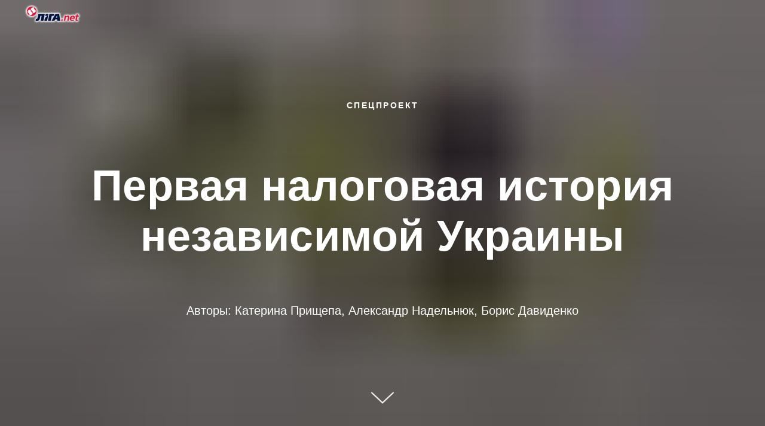

--- FILE ---
content_type: text/html
request_url: https://project.liga.net/projects/taxes_or_life/
body_size: 23112
content:
<!DOCTYPE html><html> <head><meta charset="utf-8" /><meta http-equiv="Content-Type" content="text/html; charset=utf-8" /><meta name="viewport" content="width=device-width, initial-scale=1.0" /><!--metatextblock--><title>Кто в Украине платит налоги и за чей счет построили независимую страну</title><meta name="description" content="“Дорога цивилизации вымощена квитанциями об уплате налогов”, - сказал экономист Дэвид Рикардо. А кто заплатил за строительство современной Украины" /><meta name="keywords" content="налоги сборы бюджет НДС ФОП" /><meta property="og:url" content="https://project.liga.net/projects/taxes_or_life/" /><meta property="og:title" content="Кто в Украине платит налоги и за чей счет построили независимую страну" /><meta property="og:description" content="“Дорога цивилизации вымощена квитанциями об уплате налогов”, - сказал экономист Дэвид Рикардо. А кто заплатил за строительство современной Украины" /><meta property="og:type" content="website" /><meta property="og:image" content="tild3363-3463-4966-a333-313932376535__ukraine-taxes-bage.jpg" /><meta name="twitter:card" content="summary"/><meta name="twitter:site" content="@LIGAnet"/><meta name="twitter:title" content="Кто в Украине платит налоги и за чей счет построили независимую страну" /><meta name="twitter:description" content="“Дорога цивилизации вымощена квитанциями об уплате налогов”, - сказал экономист Дэвид Рикардо. А кто заплатил за строительство современной Украины" /><meta name="twitter:image" content="tild3363-3463-4966-a333-313932376535__ukraine-taxes-bage.jpg" /><link rel="canonical" href="https://project.liga.net/projects/taxes_or_life/"><!--/metatextblock--><meta property="fb:app_id" content="112838268763067" /><meta name="format-detection" content="telephone=no" /><meta http-equiv="x-dns-prefetch-control" content="on"><link rel="dns-prefetch" href="https://tilda.ws"><link rel="dns-prefetch" href="https://static.tildacdn.com"><link rel="shortcut icon" href="tild3537-3364-4636-a536-613965316665__favicon.ico" type="image/x-icon" /><!-- Assets --><link rel="stylesheet" href="tilda-grid-3.0.min.css" type="text/css" media="all" /><link rel="stylesheet" href="tilda-blocks-2.12.css?t=1600349547" type="text/css" media="all" /><link rel="stylesheet" href="tilda-animation-1.0.min.css" type="text/css" media="all" /><link rel="stylesheet" href="tilda-menusub-1.0.min.css" type="text/css" media="all" /><link rel="stylesheet" href="tilda-slds-1.4.min.css" type="text/css" media="all" /><link rel="stylesheet" href="tilda-zoom-2.0.min.css" type="text/css" media="all" /><script src="jquery-1.10.2.min.js" type="90aae0b87957edb6d2cb4366-text/javascript"></script><script src="tilda-scripts-2.8.min.js" type="90aae0b87957edb6d2cb4366-text/javascript"></script><script src="tilda-blocks-2.7.js?t=1600349547" type="90aae0b87957edb6d2cb4366-text/javascript"></script><script src="lazyload-1.3.min.js" charset="utf-8" type="90aae0b87957edb6d2cb4366-text/javascript"></script><script src="tilda-animation-1.0.min.js" charset="utf-8" type="90aae0b87957edb6d2cb4366-text/javascript"></script><script src="tilda-menusub-1.0.min.js" charset="utf-8" type="90aae0b87957edb6d2cb4366-text/javascript"></script><script src="tilda-slds-1.4.min.js" charset="utf-8" type="90aae0b87957edb6d2cb4366-text/javascript"></script><script src="hammer.min.js" charset="utf-8" type="90aae0b87957edb6d2cb4366-text/javascript"></script><script src="tilda-zoom-2.0.min.js" charset="utf-8" type="90aae0b87957edb6d2cb4366-text/javascript"></script><script type="90aae0b87957edb6d2cb4366-text/javascript">window.dataLayer = window.dataLayer || [];</script><!-- Google Tag Manager --><script type="90aae0b87957edb6d2cb4366-text/javascript">(function(w,d,s,l,i){w[l]=w[l]||[];w[l].push({'gtm.start':	new Date().getTime(),event:'gtm.js'});var f=d.getElementsByTagName(s)[0],	j=d.createElement(s),dl=l!='dataLayer'?'&l='+l:'';j.async=true;j.src=	'https://www.googletagmanager.com/gtm.js?id='+i+dl;f.parentNode.insertBefore(j,f);	})(window,document,'script','dataLayer','GTM-5NJRMLH');</script><!-- End Google Tag Manager --><script type="90aae0b87957edb6d2cb4366-text/javascript">if((/bot|google|yandex|baidu|bing|msn|duckduckbot|teoma|slurp|crawler|spider|robot|crawling|facebook/i.test(navigator.userAgent))===false && typeof(sessionStorage)!='undefined' && sessionStorage.getItem('visited')!=='y'){	var style=document.createElement('style');	style.type='text/css';	style.innerHTML='@media screen and (min-width: 980px) {.t-records {opacity: 0;}.t-records_animated {-webkit-transition: opacity ease-in-out .2s;-moz-transition: opacity ease-in-out .2s;-o-transition: opacity ease-in-out .2s;transition: opacity ease-in-out .2s;}.t-records.t-records_visible {opacity: 1;}}';	document.getElementsByTagName('head')[0].appendChild(style);	$(document).ready(function() {	$('.t-records').addClass('t-records_animated');	setTimeout(function(){ $('.t-records').addClass('t-records_visible'); sessionStorage.setItem('visited','y');	},400);	});
}</script></head><body class="t-body" style="margin:0;"><!--allrecords--><div id="allrecords" class="t-records" data-hook="blocks-collection-content-node" data-tilda-project-id="3799" data-tilda-page-id="13680424" data-tilda-formskey="556c711938b3bc6cea363741972fd50d" ><div id="rec226776778" class="r t-rec t-rec_pt_0" style="padding-top:0px; " data-animationappear="off" data-record-type="257" ><!-- T228 --><div id="nav226776778marker"></div><div id="nav226776778" class="t228 t228__positionfixed " style=" height:50px; " data-bgcolor-hex="" data-bgcolor-rgba="" data-navmarker="nav226776778marker" data-appearoffset="" data-bgopacity-two="" data-menushadow="" data-bgopacity="0.50" data-menu-items-align="center" data-menu="yes"> <div class="t228__maincontainer " style="height:50px;"> <div class="t228__padding40px"></div> <div class="t228__leftside"> <div class="t228__leftcontainer"> <a href="http://www.liga.net" style="color:#ffffff;"><img src="tild3537-3330-4265-b662-313265323834__liga1_1.png" class="t228__imglogo " imgfield="img" style="max-height: 80px" alt=""></a> </div> </div> <div class="t228__centerside "> </div> <div class="t228__rightside"> </div> <div class="t228__padding40px"></div> </div></div><style>@media screen and (max-width: 980px) {
#rec226776778 .t228 { position: static;
}
}</style><script type="90aae0b87957edb6d2cb4366-text/javascript"> $(window).load(function() { if (typeof t228_setWidth !== "undefined") { t228_setWidth('226776778'); } });
$(window).resize(function() { t228_setWidth('226776778'); t228_setBg('226776778');
});
$(document).ready(function() { t228_highlight(); t228_checkAnchorLinks('226776778'); t228__init('226776778'); t228_setBg('226776778'); t228_setWidth('226776778');
});</script><script type="90aae0b87957edb6d2cb4366-text/javascript"> $(document).ready(function() { setTimeout(function(){ t_menusub_init('226776778'); }, 500); });</script><style>@media screen and (max-width: 980px) { #rec226776778 .t-menusub__menu .t-menusub__link-item { color:#ffffff !important; } #rec226776778 .t-menusub__menu .t-menusub__link-item.t-active { color:#ffffff !important; }
}</style></div><div id="rec226762958" class="r t-rec t-screenmin-980px" style=" " data-animationappear="off" data-record-type="18" data-screen-min="980px" ><!-- cover --><div class="t-cover" id="recorddiv226762958" bgimgfield="img" style="height:100vh; background-image:url('tild3763-3663-4431-b862-316362353731__-__resize__20x__ukraine-taxes.jpg');" ><div class="t-cover__carrier" id="coverCarry226762958" data-content-cover-id="226762958" data-content-cover-bg="tild3763-3663-4431-b862-316362353731__ukraine-taxes.jpg" data-content-cover-height="100vh" data-content-cover-parallax="fixed" style="height:100vh; "></div> <div class="t-cover__filter" style="height:100vh;background-image: -moz-linear-gradient(top, rgba(0,0,0,0.50), rgba(0,0,0,0.60));background-image: -webkit-linear-gradient(top, rgba(0,0,0,0.50), rgba(0,0,0,0.60));background-image: -o-linear-gradient(top, rgba(0,0,0,0.50), rgba(0,0,0,0.60));background-image: -ms-linear-gradient(top, rgba(0,0,0,0.50), rgba(0,0,0,0.60));background-image: linear-gradient(top, rgba(0,0,0,0.50), rgba(0,0,0,0.60));filter: progid:DXImageTransform.Microsoft.gradient(startColorStr='#7f000000', endColorstr='#66000000');"></div><div class="t-container"> <div class="t-col t-col_12 "><div class="t-cover__wrapper t-valign_middle" style="height:100vh;"> <div class="t001 t-align_center"> <div class="t001__wrapper" data-hook-content="covercontent"> <div class="t001__uptitle t-uptitle t-uptitle_sm" style="text-transform:uppercase;" field="subtitle"><div style="font-family:'Arial';" data-customstyle="yes">СПЕЦПРОЕКТ</div></div> <div class="t001__title t-title t-title_xl" style="" field="title"><div style="font-family:'Arial';" data-customstyle="yes"> Первая налоговая история независимой Украины<br /></div></div> <div class="t001__descr t-descr t-descr_xl t001__descr_center" style="" field="descr"><div style="font-size:20px;font-family:'Arial';" data-customstyle="yes"> <br />Авторы: Катерина Прищепа, Александр Надельнюк, Борис Давиденко <br /></div></div> <span class="space"></span> </div> </div> </div> </div> </div> <!-- arrow --> <div class="t-cover__arrow"><div class="t-cover__arrow-wrapper t-cover__arrow-wrapper_animated"><div class="t-cover__arrow_mobile"><svg class="t-cover__arrow-svg" style="fill:#ffffff;" x="0px" y="0px" width="38.417px" height="18.592px" viewBox="0 0 38.417 18.592" style="enable-background:new 0 0 38.417 18.592;"><g><path d="M19.208,18.592c-0.241,0-0.483-0.087-0.673-0.261L0.327,1.74c-0.408-0.372-0.438-1.004-0.066-1.413c0.372-0.409,1.004-0.439,1.413-0.066L19.208,16.24L36.743,0.261c0.411-0.372,1.042-0.342,1.413,0.066c0.372,0.408,0.343,1.041-0.065,1.413L19.881,18.332C19.691,18.505,19.449,18.592,19.208,18.592z"/></g></svg></div></div></div> <!-- arrow --> </div> </div><div id="rec226833362" class="r t-rec t-rec_pt_60 t-rec_pb_0 t-screenmax-980px" style="padding-top:60px;padding-bottom:0px; " data-record-type="255" data-screen-max="980px" ><!-- T225 --><div class="t225"> <div class="t-container t-align_center"> <div class="t-col t-col_8 t-prefix_2"> <div class="t225__uptitle t-uptitle t-uptitle_sm" field="subtitle" style="text-transform:uppercase;"><div style="font-family:'Arial';color:#2d3865;" data-customstyle="yes">СПЕЦПРОЕКТ<br /></div></div> <div class="t225__title t-title t-title_md" field="title" style=""><div style="font-size:40px;font-family:'Arial';color:#2d3865;" data-customstyle="yes">Первая налоговая история независимой Украины</div></div> <div class="t225__descr t-descr t-descr_xxl" field="descr" style=""><div style="font-size:16px;font-family:'Arial';color:#2d3865;" data-customstyle="yes">Авторы: Катерина Прищепа, Александр Надельнюк, Борис Давиденко</div></div> </div> </div></div></div><div id="rec226833368" class="r t-rec t-rec_pt_75 t-rec_pb_0 t-screenmax-980px" style="padding-top:75px;padding-bottom:0px; " data-record-type="3" data-screen-max="980px" ><!-- T107 --><div class="t107"> <div class="t-align_center" itemscope itemtype="http://schema.org/ImageObject"><meta itemprop="image" content="tild3765-3365-4365-b133-666539626238__ukraine-taxes-bage.jpg"> <img src="tild3765-3365-4365-b133-666539626238__-__empty__ukraine-taxes-bage.jpg" data-original="tild3765-3365-4365-b133-666539626238__ukraine-taxes-bage.jpg" class="t107__width t-width t-width_100 t-img" imgfield="img" /> </div> </div></div><div id="rec226763165" class="r t-rec t-rec_pt_15 t-rec_pb_0" style="padding-top:15px;padding-bottom:0px; " data-record-type="106" ><!-- T004 --><div class="t004"><div class="t-container "> <div class="t-col t-col_12 "><div field="text" class="t-text t-text_md " style=""><div style="font-size:14px;font-family:'Arial';color:#777777;" data-customstyle="yes">Коллаж: Евгений Адаменков</div></div></div></div></div></div><div id="rec226776828" class="r t-rec t-rec_pt_45 t-rec_pb_15" style="padding-top:45px;padding-bottom:15px; " data-record-type="132" ><div class="t-container_100" style="overflow: hidden;"><div style="position: relative; right: 50%; float: right;"><div style="position: relative; z-index: 1; right: -50%;"><div style="display: table;"><div style="display:table-row; width:auto; clear:both;"><div id="fb-root"></div><script type="90aae0b87957edb6d2cb4366-text/javascript">(function(d, s, id) { var js, fjs = d.getElementsByTagName(s)[0]; if (d.getElementById(id)) return; js = d.createElement(s); js.id = id; js.src = "//connect.facebook.net/en_En/sdk.js#xfbml=1&appId=112838268763067&version=v2.0"; fjs.parentNode.insertBefore(js, fjs);	}(document, 'script', 'facebook-jssdk'));</script> <div style="border:0px solid;height:25px; float:left; display:table-column; padding-left:10px; padding-top:4px;"><div class="fb-share-button" data-type="button_count"></div></div> <div style="float:left; width:80px; display:table-column; height:25px; border:0px solid; padding-left:10px; padding-top:4px;"><a href="https://twitter.com/share" class="twitter-share-button" data-text="Кто в Украине платит налоги и за чей счет построили независимую страну">Tweet</a><script type="90aae0b87957edb6d2cb4366-text/javascript">!function(d,s,id){var js,fjs=d.getElementsByTagName(s)[0],p=/^http:/.test(d.location)?'http':'https';if(!d.getElementById(id)){js=d.createElement(s);js.id=id;js.src=p+'://platform.twitter.com/widgets.js';fjs.parentNode.insertBefore(js,fjs);}}(document, 'script', 'twitter-wjs');</script></div> </div></div></div></div></div> </div><div id="rec226764285" class="r t-rec t-rec_pt_45 t-rec_pb_45" style="padding-top:45px;padding-bottom:45px; " data-record-type="127" ><!-- T119 --><div class="t119"><div class="t-container "> <div class="t-col t-col_8 t-prefix_2"><div class="t119__preface t-descr" style="opacity:0.70;" field="text"><div style="text-align:left;font-family:'Arial';" data-customstyle="yes">"Дорога цивилизации вымощена квитанциями об уплате налогов", – сказал экономист Дэвид Рикардо. А кто заплатил за строительство современной Украины</div></div></div></div></div></div><div id="rec226764276" class="r t-rec t-rec_pt_15 t-rec_pb_75" style="padding-top:15px;padding-bottom:75px; " data-record-type="106" ><!-- T004 --><div class="t004"><div class="t-container "> <div class="t-col t-col_8 t-prefix_2"><div field="text" class="t-text t-text_md t004__initial-letter" style=""><div style="font-family:'Arial';" data-customstyle="yes"> <span style="color: rgb(45, 56, 101);">Н</span>едавно Украина отметила 29-летие независимости. Это достаточный срок, чтобы оценить, как сложились отношения граждан, бизнеса и власти в независимой Украине. Налоги, пожалуй, самый честный и оцифровываемый критерий. <br /><br />За прошлый год в Украине собрали <a href="https://finance.liga.net/ekonomika/novosti/minfin-prokommentiroval-vypolnenie-byudjeta-2019"><span style="color: rgb(80, 96, 168);">780 млрд грн налогов, они составили 80% доходов государственного бюджета</span></a> (остальное: доходы госпредприятий и Нацбанка, долговое финансирование и др.). <br /><br />LIGA.net решила разобраться, кто и как в Украине платил налоги на протяжении почти трех десятилетий. Можно задать вопрос иначе – кто профинансировал строительство государства Украина.</div></div></div></div></div></div><div id="rec226807960" class="r t-rec t-rec_pb_90" style="padding-bottom:90px;background-color:#ccbc8b; " data-animationappear="off" data-record-type="337" data-bg-color="#ccbc8b"><div class="t337"><!-- cover --><div class="t-cover" id="recorddiv226807960" bgimgfield="img" style="height:60vh; background-image:url('tild6634-6534-4930-a366-306333383530__-__resize__20x__vollet.jpg');" ><div class="t-cover__carrier" id="coverCarry226807960" data-content-cover-id="226807960" data-content-cover-bg="tild6634-6534-4930-a366-306333383530__vollet.jpg" data-content-cover-height="60vh" data-content-cover-parallax="" style="height:60vh;background-attachment:scroll; "></div> <div class="t-cover__filter" style="height:60vh;background-color:#000;filter: alpha(opacity:0); KHTMLOpacity: 0.0; MozOpacity: 0.0; opacity: 0.0;"></div> <div class="t-container"> <div class="t337__wrapper" style="height:60vh;"></div> </div> </div> <div class="t337__author t-width t-width_12"> <div class="t337__content"> <h1 class="t337__title t-title t-title_xxs" style="color:#2d3865;" field="title"><div style="font-size:42px;" data-customstyle="yes">Кто больше платит налогов граждане или бизнес?</div></h1> </div> </div></div></div><div id="rec226791484" class="r t-rec t-rec_pt_75" style="padding-top:75px;background-color:#ffffff; " data-animationappear="off" data-record-type="131" data-bg-color="#ffffff"><!-- T123 --><div class="t123" ><div class="t-container_100 "><div class="t-width t-width_100 ">
<div id='tax_stavk' style="max-width: 800px; margin: 0 auto;"></div>
 
</div> </div></div></div><div id="rec226765891" class="r t-rec t-rec_pt_60 t-rec_pb_60" style="padding-top:60px;padding-bottom:60px; " data-record-type="106" ><!-- T004 --><div class="t004"><div class="t-container "> <div class="t-col t-col_8 t-prefix_2"><div field="text" class="t-text t-text_md " style=""><div style="font-family:'Arial';" data-customstyle="yes"> "Главный" налог Украины – НДС, в прошлом году он <a href="http://old.cost.ua/budget/revenue/#1" style="color:rgb(80, 96, 168) !important;">обеспечил 38% доходов сводного бюджета</a> (объединяет государственный и все местные бюджеты), акцизы принесли 12%, налог на доходы физлиц – 11% и налог на прибыль предприятий – 10%. <br /><br /> Из названий налогов можно предположить, что физлица – мы с вами – обеспечили только 11% государственных доходов. <br /><br /> Нет, это не так! <br /><br />Дело в том, что НДС и акцизы тоже платим мы только опосредованно. Их включают в цену наших покупок. В итоге выходит в шесть раз больше – до 60% всех доходов государства – это налоги граждан. Только за прошлый год мы заплатили в виде <a href="https://mof.gov.ua/uk/previous-years-budgets" style="color:rgb(80, 96, 168) !important;">НДС и подоходного налога 605 млрд грн</a>, получается 14 500 гривень в пересчете на каждого украинца.</div></div></div></div></div></div><div id="rec226791331" class="r t-rec t-rec_pt_15" style="padding-top:15px;background-color:#ffffff; " data-animationappear="off" data-record-type="131" data-bg-color="#ffffff"><!-- T123 --><div class="t123" ><div class="t-container_100 "><div class="t-width t-width_100 ">
<div id='pdfl' style="max-width: 800px; margin: 0 auto;"></div>
 
</div> </div></div></div><div id="rec226766112" class="r t-rec t-rec_pt_60 t-rec_pb_60" style="padding-top:60px;padding-bottom:60px; " data-record-type="106" ><!-- T004 --><div class="t004"><div class="t-container "> <div class="t-col t-col_8 t-prefix_2"><div field="text" class="t-text t-text_md " style=""><div style="font-family:'Arial';" data-customstyle="yes"> Большинство украинцев не знают, что львиная доля государственных доходов (а значит и расходов) приходится на их налоги. И не очень понимают, сколько налогов они платят на самом деле. <br /><br />В начале этого года проект "Ціна держави" (делает Case-Украина) посчитал, что большинство работающих украинцев отдают в виде налогов <a href="https://cost.ua/news/bilshist-ukrayintsiv-nedootsinyuyut-obsyag-splachenih-podatkiv-u-2-razi-opituvannya-kmis/" style="color:rgb(80, 96, 168) !important;">около 50% от своих доходов</a>. И знают об этом меньше десяти процентов опрошенных, большинство же сильно недооценило налоговую нагрузку. Это особенно показательно, если учесть, что большинство украинцев (51%) не желают отдавать государству более 10% от их дохода. <br /></div></div></div></div></div></div><div id="rec226791277" class="r t-rec t-rec_pt_15" style="padding-top:15px;background-color:#ffffff; " data-animationappear="off" data-record-type="131" data-bg-color="#ffffff"><!-- T123 --><div class="t123" ><div class="t-container_100 "><div class="t-width t-width_100 ">
<div id='survey' style="max-width: 800px; margin: 0 auto;"></div>
 
</div> </div></div></div><div id="rec226766309" class="r t-rec t-rec_pt_60 t-rec_pb_75" style="padding-top:60px;padding-bottom:75px; " data-record-type="106" ><!-- T004 --><div class="t004"><div class="t-container "> <div class="t-col t-col_8 t-prefix_2"><div field="text" class="t-text t-text_md " style=""><div style="font-family:'Arial';" data-customstyle="yes"> Еще одна проблема – украинцы не знают, на что идут их налоги. По данным "Ціни держави" <a href="https://cost.ua/taxes/ukrayintsi-pogano-znayutsya-na-podatkah-ale-vvazhayut-yih-nadmirnimi-i-nespravedlivimi-opituvannya/" style="color:rgb(80, 96, 168) !important;">36,1% украинцев затрудняются ответить</a>, на что идут их налоги, а 18% и 16,4% считают, что большая их часть тратится на армию и выплату внешних долгов (вероятно под влиянием самых громких заголовков СМИ). <br /><br />Сколько платит бизнес в Украине. По оценкам <a href="https://www.doingbusiness.org/content/dam/doingBusiness/country/u/ukraine/UKR.pdf" style="color:rgb(80, 96, 168) !important;">Doing Business</a>, налоговая нагрузка на предприятия в Украине (если сложить налог на прибыль и все другие платежи: за недра, экологический налог, транспортный сбор и так далее), составляет примерно 45,2% от их дохода. <br /><br />О налоговой нагрузке на граждан в Украине вспоминают очень редко. Государственная политика нацелена на снижение налоговой нагрузки на бизнес. Об этом любят говорить политики. Бизнес-ассоциации довольно успешно лоббируют снижение налогов. Простые же граждане лишены возможностей и лоббистских ресурсов отстаивать свои интересы. Как результат – налоговый вклад граждан в казну неуклонно увеличивается.</div></div></div></div></div></div><div id="rec226808806" class="r t-rec t-rec_pb_90" style="padding-bottom:90px;background-color:#ccbc8b; " data-animationappear="off" data-record-type="337" data-bg-color="#ccbc8b"><div class="t337"><!-- cover --><div class="t-cover" id="recorddiv226808806" bgimgfield="img" style="height:80vh; background-image:url('tild3762-3237-4930-b339-666462623861__-__resize__20x__Karbovantsiv_1995_ob.jpg');" ><div class="t-cover__carrier" id="coverCarry226808806" data-content-cover-id="226808806" data-content-cover-bg="tild3762-3237-4930-b339-666462623861__karbovantsiv_1995_ob.jpg" data-content-cover-height="80vh" data-content-cover-parallax="" style="height:80vh;background-attachment:scroll; "></div> <div class="t-cover__filter" style="height:80vh;background-color:#000;filter: alpha(opacity:0); KHTMLOpacity: 0.0; MozOpacity: 0.0; opacity: 0.0;"></div> <div class="t-container"> <div class="t337__wrapper" style="height:80vh;"></div> </div> </div> <div class="t337__author t-width t-width_12"> <div class="t337__content"> <h1 class="t337__title t-title t-title_xxs" style="color:#2d3865;" field="title"><div style="font-size:42px;" data-customstyle="yes">История налогов. 90-е: налогов много и побольше</div></h1> </div> </div></div></div><div id="rec226766535" class="r t-rec t-rec_pt_60 t-rec_pb_60" style="padding-top:60px;padding-bottom:60px; " data-record-type="106" ><!-- T004 --><div class="t004"><div class="t-container "> <div class="t-col t-col_8 t-prefix_2"><div field="text" class="t-text t-text_md " style=""><div style="font-family:'Arial';" data-customstyle="yes"> Создание налоговой системы Украины началось еще до провозглашения независимости. Уже с 1988 году власти Украинской ССР пытались как-то подправить старые законы под недавно разрешенное частное предпринимательство. Создание налоговой службы началось в 1990 году на базе финансовых отделов местных исполкомов. <br /><br /> Налоговая служба Украины была создана как подразделение при Совете Министров УССР, а после независимости – как служба при Министерстве финансов Украины. <br /><br />Первые руководители украинской налоговой Виталий Ильн (1990–1993) и Виктор Тентюк (1993–1996) были карьерными советскими финансистами (как и большинство первых управленцев независимой Украины). Они начинали свои карьеры в финансовых отделах областных или районных исполкомов. Но знаковым для налоговой стал ее третий руководитель – Николай Азаров. Он руководил ею шесть лет. Под его руководством фискальная служба стала карательным госорганом и инструментом политического давления. Появился даже неологизм <span><a href="https://www.rada.gov.ua/meeting/stenogr/show/2579.html"><span style="color: rgb(80, 96, 168);">"азаровщина"</span></a></span>, который обозначал использование налоговой в политических целях. Президент Леонид Кучма доверял и ценил Азарова. При нем служба получила статус центрального органа исполнительной власти, став налоговой администрацией.</div></div></div></div></div></div><div id="rec226767849" class="r t-rec t-rec_pt_30 t-rec_pb_30" style="padding-top:30px;padding-bottom:30px; " data-record-type="795" ><!-- T795 --><div class="t795"> <div class="t-container t-align_center"> <div class="t-col t-col_10 t-prefix_1"> <div class="t795__title t-title t-title_xs t-margin_auto" field="title" style=""><div style="font-size:36px;color:#2d3865;" data-customstyle="yes"> Налоги, родом из СССР <br /></div></div> </div> </div></div></div><div id="rec226767826" class="r t-rec t-rec_pt_0 t-rec_pb_60" style="padding-top:0px;padding-bottom:60px; " data-record-type="106" ><!-- T004 --><div class="t004"><div class="t-container "> <div class="t-col t-col_8 t-prefix_2"><div field="text" class="t-text t-text_md " style=""><div style="font-family:'Arial';" data-customstyle="yes"> Государственные доходы первых лет независимости из 2020-го года кажутся незначительными. В 1992 году доходы сводного бюджета Украины (госбюджет плюс все местные бюджеты) составили 1,3 трлн купонокарбованцев, учитывая, что инфляция в том году была почти 2000%, достоверно перевести карбованцы в доллары сложно. По данным НБУ, средний курс доллара в Украине в 1992 году был 208 карбованцев. Это значит, что доходная часть бюджета была около $6 млрд. Но повторим, это очень приблизительная оценка. Более достоверные расчеты с 1996 года, когда усмирили гиперинфляцию и ввели гривню. В этом году собрали порядка $16 млрд. <br /><br /> Войдя в новую эпоху независимости, украинские власти компенсировали неумение собирать налоги их высокими ставками. Первая ставка налога на добавленную стоимость в 1991-ом в Украине составляла 28%, а максимальная ставка налога на доход предприятий – 75% (с 1995 года налог на доход сменил налог на прибыль предприятий). <br /><br /> В июне 1991 года Верховная Рада еще УССР приняла <a href="https://zakon.rada.gov.ua/laws/show/1251-12/ed19910625#Text"><span style="color: rgb(80, 96, 168);">Закон "О системе налогообложения"</span></a>, который установил 16 общереспубликанских налогов и сборов в Украине. За первые десять лет независимости количество общегосударственных налогов в Украине увеличилось до 24, а местных – до 14. <br /><br /> Но главными бюджетообразующими налогами в Украине всегда оставались НДС, налоги на прибыль предприятий и на доходы граждан, чуть позже к ним присоединились акцизы. В 1995 году эти налоги обеспечивали около 80% всех доходов бюджета. <br /><br /> Сначала ставки налогов в Украине определялись декретами Совмина и законами СССР и УССР. В 1994 году на смену декрету совмина пришли указы президента. Ко второй половине 1990-х, уже были приняты все законы по отдельным видам налогов, и именно они стали определять ставки. <br /></div></div></div></div></div></div><div id="rec226769600" class="r t-rec t-rec_pt_30 t-rec_pb_30" style="padding-top:30px;padding-bottom:30px; " data-record-type="795" ><!-- T795 --><div class="t795"> <div class="t-container t-align_center"> <div class="t-col t-col_10 t-prefix_1"> <div class="t795__title t-title t-title_xs t-margin_auto" field="title" style=""><div style="font-size:36px;color:#2d3865;" data-customstyle="yes"> НДС – главный наполнитель бюджета <br /></div></div> </div> </div></div></div><div id="rec226769605" class="r t-rec t-rec_pt_0 t-rec_pb_15" style="padding-top:0px;padding-bottom:15px; " data-record-type="106" ><!-- T004 --><div class="t004"><div class="t-container "> <div class="t-col t-col_8 t-prefix_2"><div field="text" class="t-text t-text_md " style=""><div style="font-family:'Arial';" data-customstyle="yes"> С первых лет независимости Украины и до сегодня, наибольшую долю доходов государственного бюджета обеспечивал налог на добавленную стоимость (НДС). <br /></div></div></div></div></div></div><div id="rec226816826" class="r t-rec t-rec_pt_45 t-rec_pb_45" style="padding-top:45px;padding-bottom:45px; " data-animationappear="off" data-record-type="585" ><!-- T585--><div class="t585"> <div class="t-container"> <div class="t-col t-col_8 t-prefix_2"> <div class="t585__accordion" data-accordion="false"> <div class="t585__wrapper"> <div class="t585__header " style=" border-top: 1px solid #eee;"> <div class="t585__title t-name t-name_xl" field="li_title__1480611044356" style="color:#ccbc8b;"><div style="font-family:'Arial';" data-customstyle="yes">НДС</div></div> <div class="t585__icon"> <div class="t585__lines"> <svg width="24px" height="24px" viewBox="0 0 24 24" xmlns="http://www.w3.org/2000/svg" xmlns:xlink="http://www.w3.org/1999/xlink"> <g stroke="none" stroke-width="1px" fill="none" fill-rule="evenodd" stroke-linecap="square"> <g transform="translate(1.000000, 1.000000)" stroke="#2d3865"> <path d="M0,11 L22,11"></path> <path d="M11,0 L11,22"></path> </g> </g> </svg> </div> <div class="t585__circle" style="background-color: #ccbc8b"></div> </div> <div class="t585__icon t585__icon-hover"> <div class="t585__lines"> <svg width="24px" height="24px" viewBox="0 0 24 24" xmlns="http://www.w3.org/2000/svg" xmlns:xlink="http://www.w3.org/1999/xlink"> <g stroke="none" stroke-width="1px" fill="none" fill-rule="evenodd" stroke-linecap="square"> <g transform="translate(1.000000, 1.000000)" stroke="#ccbc8b"> <path d="M0,11 L22,11"></path> <path d="M11,0 L11,22"></path> </g> </g> </svg> </div> <div class="t585__circle" style="background-color: #2d3865"></div> </div> </div> <div class="t585__content" > <div class="t585__textwrapper"> <div class="t585__text t-descr t-descr_xs" field="li_descr__1480611044356" style="color:#2d3865;"><div style="font-family:'Arial';" data-customstyle="yes"> <a href="https://www.youtube.com/watch?v=Cwas_7H5KUs" style="color: rgb(255, 133, 98); font-family: Arial;">Декрет Кабмина от 1992 года</a> определял НДС как часть добавленной стоимости товаров и услуг, создаваемой на каждом этапе их производства. Будучи непрямым налогом (или налогом на потребление, как его тоже называют), НДС включен в цену всех товаров и услуг, приобретаемых в Украине.<br /><br />Для их покупателя цена, таким образом, состоит из двух основных частей: цены производителя и налоговой "наценки" в виде НДС, которая уйдет в государственный бюджет.<br /></div></div> </div> </div> </div> </div> <div class="t585__border" style="height: 1px; background-color: #eee;"></div> </div> </div></div><script type="90aae0b87957edb6d2cb4366-text/javascript"> $(document).ready(function(){ t585_init('226816826'); });</script></div><div id="rec226816816" class="r t-rec t-rec_pt_15 t-rec_pb_60" style="padding-top:15px;padding-bottom:60px; " data-record-type="106" ><!-- T004 --><div class="t004"><div class="t-container "> <div class="t-col t-col_8 t-prefix_2"><div field="text" class="t-text t-text_md " style=""><div style="font-family:'Arial';" data-customstyle="yes">В 1991 году был принят <a href="https://zakon.rada.gov.ua/laws/show/2007-12/ed19911220#Text" style="color:rgb(80, 96, 168) !important;">закон об НДС</a>, в нем устанавливалась ставка налога на уровне 28%. Однако уже в 1992 году ее изменил декрет Кабинета министров, который снизил ставку налога до известных нам 20%. Следующий "профильный" <a href="http://search.ligazakon.ua/l_doc2.nsf/link1/Z970168.html"><span style="color: rgb(80, 96, 168);">закон об НДС</span></a> принят в 1997 году, и до принятия в 2010-м Налогового Кодекса он был самым часто реформируемым налоговым законом в Украине.</div></div></div></div></div></div><div id="rec226791074" class="r t-rec t-rec_pt_15" style="padding-top:15px;background-color:#ffffff; " data-animationappear="off" data-record-type="131" data-bg-color="#ffffff"><!-- T123 --><div class="t123" ><div class="t-container_100 "><div class="t-width t-width_100 ">
<div id='vat' style="max-width: 800px; height: 600px;margin: 0 auto;"></div>
 
</div> </div></div></div><div id="rec226817261" class="r t-rec t-rec_pt_45 t-rec_pb_45" style="padding-top:45px;padding-bottom:45px; " data-animationappear="off" data-record-type="585" ><!-- T585--><div class="t585"> <div class="t-container"> <div class="t-col t-col_8 t-prefix_2"> <div class="t585__accordion" data-accordion="false"> <div class="t585__wrapper"> <div class="t585__header " style=" border-top: 1px solid #eee;"> <div class="t585__title t-name t-name_xl" field="li_title__1480611044356" style="color:#ccbc8b;"><div style="font-family:'Arial';" data-customstyle="yes">Почему НДС – такой непонятный налог?</div></div> <div class="t585__icon"> <div class="t585__lines"> <svg width="24px" height="24px" viewBox="0 0 24 24" xmlns="http://www.w3.org/2000/svg" xmlns:xlink="http://www.w3.org/1999/xlink"> <g stroke="none" stroke-width="1px" fill="none" fill-rule="evenodd" stroke-linecap="square"> <g transform="translate(1.000000, 1.000000)" stroke="#2d3865"> <path d="M0,11 L22,11"></path> <path d="M11,0 L11,22"></path> </g> </g> </svg> </div> <div class="t585__circle" style="background-color: #ccbc8b"></div> </div> <div class="t585__icon t585__icon-hover"> <div class="t585__lines"> <svg width="24px" height="24px" viewBox="0 0 24 24" xmlns="http://www.w3.org/2000/svg" xmlns:xlink="http://www.w3.org/1999/xlink"> <g stroke="none" stroke-width="1px" fill="none" fill-rule="evenodd" stroke-linecap="square"> <g transform="translate(1.000000, 1.000000)" stroke="#ccbc8b"> <path d="M0,11 L22,11"></path> <path d="M11,0 L11,22"></path> </g> </g> </svg> </div> <div class="t585__circle" style="background-color: #2d3865"></div> </div> </div> <div class="t585__content" > <div class="t585__textwrapper"> <div class="t585__text t-descr t-descr_xs" field="li_descr__1480611044356" style="color:#2d3865;"><div style="font-family:'Arial';" data-customstyle="yes">НДС сложен в понимании по той причине, что его взимают по всей цепочке производство–конечная продажа. Шахта продает руду заводу с НДС, завод производит и продает металл условному Эпицентру тоже с НДС. А уже Эпицентр продает конечному потребителю. Почему говорят, что весь груз НДС ложится на конечного потребителя? Потому что, производители и посредники перекладывают свою нагрузку уплаты НДС на следующего покупателя в звене, в конце которого будет как раз простой потребитель, ему НДС уже никто не возвращает.<br /><br />В первые годы независимости доля НДС в доходах сведенного бюджета превышала 40%, в начале 2000-х снизилась до 23%, но в кризисные годы опять выросла (и теперь держится) на уровне около 40%.</div></div> </div> </div> </div> </div> <div class="t585__border" style="height: 1px; background-color: #eee;"></div> </div> </div></div><script type="90aae0b87957edb6d2cb4366-text/javascript"> $(document).ready(function(){ t585_init('226817261'); });</script></div><div id="rec226771092" class="r t-rec t-rec_pt_30 t-rec_pb_15" style="padding-top:30px;padding-bottom:15px; " data-record-type="795" ><!-- T795 --><div class="t795"> <div class="t-container t-align_center"> <div class="t-col t-col_10 t-prefix_1"> <div class="t795__title t-title t-title_xs t-margin_auto" field="title" style=""><div style="font-size:36px;color:#2d3865;" data-customstyle="yes"> Бизнес теперь платит меньше<br /></div></div> </div> </div></div></div><div id="rec226791044" class="r t-rec t-rec_pt_15" style="padding-top:15px;background-color:#ffffff; " data-animationappear="off" data-record-type="131" data-bg-color="#ffffff"><!-- T123 --><div class="t123" ><div class="t-container_100 "><div class="t-width t-width_100 ">
<div id='profit_rate' style="max-width: 800px; margin: 0 auto;"></div>
 
</div> </div></div></div><div id="rec226770398" class="r t-rec t-rec_pt_60 t-rec_pb_60" style="padding-top:60px;padding-bottom:60px; " data-record-type="106" ><!-- T004 --><div class="t004"><div class="t-container "> <div class="t-col t-col_8 t-prefix_2"><div field="text" class="t-text t-text_md " style=""><div style="font-family:'Arial';" data-customstyle="yes"> Налог на прибыль предприятий пережил даже больше метаморфоз, чем НДС. До 1995 года базой налогообложения предприятий были <a href="https://zakon.rada.gov.ua/laws/show/1308-12#Text"><span style="color: rgb(80, 96, 168);">доходы, а не прибыль</span></a>. <br /><br />Принятый в 1994 году <a href="https://zakon.rada.gov.ua/laws/show/334/94-%D0%B2%D1%80/ed19941228#Text"><span style="color: rgb(80, 96, 168);">закон о налогообложении доходов предприятий</span></a> установил разные ставки налога, в зависимости от вида деятельности компаний. Базовой ставка была 30%, а 45% взимали с доходов от "непроизводственной деятельности" – посредничества, торговли ценными бумагами и т.д.. Еще больше должен был платить, например, игорный бизнес – 60%. <br /><br />В 1995 году с помощью этого налога собрали 38,4% всех доходов бюджета. Но в последующие годы его доля постепенно снижалась, и в 2010-м она уже была 17,2%, а сейчас – 9,4%. <br /><br />Одна из причин такого сокращения – снижение базовой ставки самого налога. С 2004-го ее снизили до 25%, а с момента вступления в силу <a href="http://search.ligazakon.ua/l_doc2.nsf/link1/T102755.html" style="color:rgb(80, 96, 168) !important;">Налогового Кодекса</a> в 2011-ом – до нынешних 18% (в несколько этапов, действует с 2017 года).</div></div></div></div></div></div><div id="rec226771218" class="r t-rec t-rec_pt_30 t-rec_pb_15" style="padding-top:30px;padding-bottom:15px; " data-record-type="795" ><!-- T795 --><div class="t795"> <div class="t-container t-align_center"> <div class="t-col t-col_10 t-prefix_1"> <div class="t795__title t-title t-title_xs t-margin_auto" field="title" style=""><div style="font-size:36px;color:#2d3865;" data-customstyle="yes"> Налог на доходы граждан <br /></div></div> </div> </div></div></div><div id="rec226791009" class="r t-rec t-rec_pt_15 t-rec_pb_0" style="padding-top:15px;padding-bottom:0px;background-color:#ffffff; " data-animationappear="off" data-record-type="131" data-bg-color="#ffffff"><!-- T123 --><div class="t123" ><div class="t-container_100 "><div class="t-width t-width_100 ">
<div id='pdfl_rate' style="max-width: 800px; margin: 0 auto;"></div>
 
</div> </div></div></div><div id="rec226771477" class="r t-rec t-rec_pt_60 t-rec_pb_60" style="padding-top:60px;padding-bottom:60px; " data-record-type="106" ><!-- T004 --><div class="t004"><div class="t-container "> <div class="t-col t-col_8 t-prefix_2"><div field="text" class="t-text t-text_md " style=""><div style="font-family:'Arial';" data-customstyle="yes"> Налог на доходы физических лиц (НДФЛ) длительное время был третьим по значимости для бюджета. <a href="https://zakon.rada.gov.ua/laws/show/13-92/ed19921226#Text"><span style="color: rgb(80, 96, 168);">Декрет Кабмина от 1992 года</span></a> ввел прогрессивную шкалу: базовая ставка была 10%, ее должны были платить те, кто зарабатывал до 10 минимальных зарплат (мзп). Было еще три категории плательщиков, те, кто зарабатывал от 10-20 мзп, от 20 до 30 мзп и более 30 мзп. Эти категории кроме базовых 10% на весь доход, должны были платить свою "надбавку". Вторая категория – 20% на все доходы выше 10 мзп, третья – 35% на доходы выше 20 мзп, а самые обеспеченные – должны были отдавать половину от всего, что превышало 30 мзп. <br /><br /><br /> В течение 1990-х годов ставки налога на доходы часто меняли. Рекордные значения были в 1993-1994 годах, когда зажиточные граждане должны были отдавать 90% для самых высоких доходов. В конце 1994 года указом президента введено понятие "необлагаемый налогом минимум", максимальную ставку ограничили 40%, минимальную – 10%. <br /><br /> Сейчас НДФЛ составляет 18%.<br /></div></div></div></div></div></div><div id="rec226772110" class="r t-rec t-rec_pt_30 t-rec_pb_30" style="padding-top:30px;padding-bottom:30px; " data-record-type="795" ><!-- T795 --><div class="t795"> <div class="t-container t-align_center"> <div class="t-col t-col_10 t-prefix_1"> <div class="t795__title t-title t-title_xs t-margin_auto" field="title" style=""><div style="font-size:36px;color:#2d3865;" data-customstyle="yes"> Акциз – налоги на вред<br /></div></div> </div> </div></div></div><div id="rec226772069" class="r t-rec t-rec_pt_0 t-rec_pb_60" style="padding-top:0px;padding-bottom:60px; " data-record-type="106" ><!-- T004 --><div class="t004"><div class="t-container "> <div class="t-col t-col_8 t-prefix_2"><div field="text" class="t-text t-text_md " style=""><div style="font-family:'Arial';" data-customstyle="yes"> Акциз – специальный налог с высокорентабельных или монопольных товаров взимают с алкоголя, табака, топлива и некоторых транспортных средств. Экономисты часто называют акцизы "налогами на вред" – с их помощью регулируется цена на сигареты и алкоголь, а ничто так эффективно не снижает потребление этих вредных товаров, как повышение цены. <br /><br /> Акцизные сборы появились на заре независимости, но были почти незаметны, по итогам 1992 года их взнос в бюджет был меньше 1%. <br /><br /> Динамичный рост поступлений от акцизов начался с 1996 года. Через три года их доля в бюджете была уже 7,1%. В этом, кстати, заслуга одиозного премьера Павла Лазаренко. Чтобы наполнить бюджет – он активно боролся с нелегальным оборотом алкоголя и табачных изделий. <br /></div></div></div></div></div></div><div id="rec226772208" class="r t-rec t-rec_pt_30 t-rec_pb_30" style="padding-top:30px;padding-bottom:30px; " data-record-type="795" ><!-- T795 --><div class="t795"> <div class="t-container t-align_center"> <div class="t-col t-col_10 t-prefix_1"> <div class="t795__title t-title t-title_xs t-margin_auto" field="title" style=""><div style="font-size:36px;color:#2d3865;" data-customstyle="yes"> Зарождение ФОПов<br /></div></div> </div> </div></div></div><div id="rec226772225" class="r t-rec t-rec_pt_0 t-rec_pb_60" style="padding-top:0px;padding-bottom:60px; " data-record-type="106" ><!-- T004 --><div class="t004"><div class="t-container "> <div class="t-col t-col_8 t-prefix_2"><div field="text" class="t-text t-text_md " style=""><div style="font-family:'Arial';" data-customstyle="yes"> Первый <a href="https://zakon.rada.gov.ua/laws/show/698-12/ed19910207#Text" style="color:rgb(80, 96, 168) !important;">закон о предпринимательстве</a> в Украинской ССР был принят еще в 1991 году. Он, кстати, с множеством поправок действует до сих пор. В июле 1998 года предприниматели и мировой финансовый кризис додавили Кучму подписать <a href="http://search.ligazakon.ua/l_doc2.nsf/link1/U727_98.html"><span style="color: rgb(80, 96, 168);">указ об упрощенном порядке налогообложения</span></a> субъектов малого предпринимательства. Теперь мелкий бизнес мог перейти на единый и очень небольшой налог (20–200 грн) и не платить НДС, ЕСВ и налог на прибыль. Очевидно, что поступления были микроскопические. <br /><br /> Но упрощенку вводили не для наполнения бюджета, а скорее, чтобы стимулировать рост количества самозанятых граждан и сократить безработицу. В первый год в Украине зарегистрировались 66 000 предпринимателей. <br /><br /> За 20 лет налоги для ФОП многократно менялись, но суть осталась неизменной. <br /></div></div></div></div></div></div><div id="rec226790964" class="r t-rec t-rec_pt_15" style="padding-top:15px;background-color:#ffffff; " data-animationappear="off" data-record-type="131" data-bg-color="#ffffff"><!-- T123 --><div class="t123" ><div class="t-container_100 "><div class="t-width t-width_100 ">
<div id='fop' style="max-width: 800px; margin: 0 auto;"></div>
 
</div> </div></div></div><div id="rec226772682" class="r t-rec t-rec_pt_60 t-rec_pb_60" style="padding-top:60px;padding-bottom:60px; " data-record-type="106" ><!-- T004 --><div class="t004"><div class="t-container "> <div class="t-col t-col_8 t-prefix_2"><div field="text" class="t-text t-text_md " style=""><div style="font-family:'Arial';" data-customstyle="yes"> Расцвет ФОПов пришелся на десятые годы. За последние 10 лет их количество колебалось в пределах 1,3-1,9 миллионов человек. Не секрет, что значительная часть официальных предпринимателей – это наемные сотрудники, работодатели которых так сокращают свою налоговую нагрузку. <br /><br /> Согласно отчету Госказначейства, в 2019 году физлица уплатили в сводный бюджет в виде единого налога около 25 миллиардов гривень (на 1,8 миллионов ФОП). <br /></div></div></div></div></div></div><div id="rec226790830" class="r t-rec t-rec_pt_15" style="padding-top:15px;background-color:#ffffff; " data-animationappear="off" data-record-type="131" data-bg-color="#ffffff"><!-- T123 --><div class="t123" ><div class="t-container_100 "><div class="t-width t-width_100 ">
<div id='revenue_fop' style="max-width: 800px; margin: 0 auto;"></div>
 
</div> </div></div></div><div id="rec226772965" class="r t-rec t-rec_pt_75 t-rec_pb_30" style="padding-top:75px;padding-bottom:30px; " data-record-type="795" ><!-- T795 --><div class="t795"> <div class="t-container t-align_center"> <div class="t-col t-col_10 t-prefix_1"> <div class="t795__title t-title t-title_xs t-margin_auto" field="title" style=""><div style="font-size:36px;color:#2d3865;" data-customstyle="yes"> Итог десятилетия <br /></div></div> </div> </div></div></div><div id="rec226773040" class="r t-rec t-rec_pt_0 t-rec_pb_75" style="padding-top:0px;padding-bottom:75px; " data-record-type="106" ><!-- T004 --><div class="t004"><div class="t-container "> <div class="t-col t-col_8 t-prefix_2"><div field="text" class="t-text t-text_md " style=""><div style="font-family:'Arial';" data-customstyle="yes"> К концу 1990-х в Украине уже сформировался каркас налоговой системы: в его основе НДС, налог на прибыль, НДФЛ и акцизы. Последующие 20 лет система пройдет через десяток реформ. Но суть, философия и даже доля поступлений от основных налогов почти не изменятся. Однако, пожалуй, самое плохое наследие первого десятилетия – модель отношений бизнеса и налоговой, как непримиримых врагов. Силовой "характер" налоговой, сложность администрирования налогов, двойственность нормативной базы, легкость уклонения, и относительная дешевизна избежания наказания, а часто и прямое вымогательство налоговиков, сформировали культуру неуплаты налогов украинским бизнесом. Такая ситуация сохраняется до сих пор. <br /></div></div></div></div></div></div><div id="rec226813445" class="r t-rec t-rec_pb_90" style="padding-bottom:90px;background-color:#ccbc8b; " data-animationappear="off" data-record-type="337" data-bg-color="#ccbc8b"><div class="t337"><!-- cover --><div class="t-cover" id="recorddiv226813445" bgimgfield="img" style="height:80vh; background-image:url('tild6263-6464-4262-b563-343432653436__-__resize__20x__h_02074565-PETER_KNE.jpg');" ><div class="t-cover__carrier" id="coverCarry226813445" data-content-cover-id="226813445" data-content-cover-bg="tild6263-6464-4262-b563-343432653436__h_02074565-peter_kne.jpg" data-content-cover-height="80vh" data-content-cover-parallax="" style="height:80vh;background-attachment:scroll; "></div> <div class="t-cover__filter" style="height:80vh;background-color:#000;filter: alpha(opacity:0); KHTMLOpacity: 0.0; MozOpacity: 0.0; opacity: 0.0;"></div> <div class="t-container"> <div class="t337__wrapper" style="height:80vh;"></div> </div> </div> <div class="t337__author t-width t-width_12"> <div class="t337__content"> <h1 class="t337__title t-title t-title_xxs" style="color:#2d3865;" field="title"><div style="font-size:42px;" data-customstyle="yes">2000-2010 годы – Эра Азарова</div></h1> </div> </div></div></div><div id="rec226790754" class="r t-rec t-rec_pt_60" style="padding-top:60px;background-color:#ffffff; " data-animationappear="off" data-record-type="131" data-bg-color="#ffffff"><!-- T123 --><div class="t123" ><div class="t-container_100 "><div class="t-width t-width_100 ">
<div id='temp_vvp' style="max-width: 800px; height: 400px; margin: 0 auto;"></div>
 
</div> </div></div></div><div id="rec226773223" class="r t-rec t-rec_pt_45 t-rec_pb_45" style="padding-top:45px;padding-bottom:45px; " data-record-type="106" ><!-- T004 --><div class="t004"><div class="t-container "> <div class="t-col t-col_8 t-prefix_2"><div field="text" class="t-text t-text_md " style=""><div style="font-family:'Arial';" data-customstyle="yes"> В 2000 году украинская экономика впервые за 11 лет показала рост сразу на 5,9%. За следующие восемь лет экономика вырастет почти в два раза. Ралли резко остановит мировой кризис 2008–2009 годов, наша страна сильно пострадает – экономика рухнет на 15%. <br /><br />Для "налогов" нулевые прошли под знаком Николая Азарова. Большую часть десятилетия он курировал фискалов. До 2002 года – как глава налоговой, потом дважды – как вице-премьер в правительствах Януковича. <br /><br /> <a href="https://news.liga.net/all/news/nasha-ukraina-sprosit-gnau-pochemu-nalogoviki-zastavlyayut-predprinimateley-platit-nalogi-avansom" style="color:rgb(80, 96, 168) !important;">Уплата налогов вперед</a>, индикативы, планы по сборам, оффшорные холдинговые структуры – это относительно безобидные символы нулевых. А были еще вопиющая коррупция при возмещении НДС, зарплаты в конвертах, "мойки", налоговые-ямы, скрутки, фиктивные налоговые кредиты и еще десятки схем позволяющих не платить налоги и воровать деньги. В нулевых фискалы сформировали отдельную могущественную и богатую касту. А налоговая система превратилась в эффективный инструмент поборов бизнеса. В 2010 году по сложности администрирования налогов в Doing Business наша страна была на 181 месте из 183 стран в рейтинге. <br /></div></div></div></div></div></div><div id="rec226789767" class="r t-rec t-rec_pt_15" style="padding-top:15px;background-color:#ffffff; " data-animationappear="off" data-record-type="131" data-bg-color="#ffffff"><!-- T123 --><div class="t123" ><div class="t-container_100 "><div class="t-width t-width_100 ">
<div id='doingbusiness' style="max-width: 800px; margin: 0 auto;"></div>
 
</div> </div></div></div><div id="rec226773690" class="r t-rec t-rec_pt_60 t-rec_pb_30" style="padding-top:60px;padding-bottom:30px; " data-record-type="795" ><!-- T795 --><div class="t795"> <div class="t-container t-align_center"> <div class="t-col t-col_10 t-prefix_1"> <div class="t795__title t-title t-title_xs t-margin_auto" field="title" style=""><div style="font-size:36px;color:#2d3865;" data-customstyle="yes"> Налоги в помощь экономике: льготные зоны <br /></div></div> </div> </div></div></div><div id="rec226773774" class="r t-rec t-rec_pt_0 t-rec_pb_60" style="padding-top:0px;padding-bottom:60px; " data-record-type="106" ><!-- T004 --><div class="t004"><div class="t-container "> <div class="t-col t-col_8 t-prefix_2"><div field="text" class="t-text t-text_md " style="">В учебниках экономики любят писать, что налоги имеют не только фискальную функцию, но и стимулирующую. Идеи, как с помощью налоговых режимов развивать отдельные отрасли или географические районы, плодились в независимой Украине с завидной скоростью. Первый <a href="https://zakon.rada.gov.ua/laws/show/2673-12/ed19921013#Text" style="color: rgb(80, 96, 168);">закон о Специальных экономических зонах</a>, где бы действовали налоговые льготы, был принят в Украине еще в 1992 году, но бум создания СЭЗ пришелся на конец 1990-х, а пик расцвета – на начало нулевых. Тогда было создано <a href="https://www.me.gov.ua/Documents/Detail?lang=uk-UA&amp;id=65af61ae-d9d8-48fc-b1f0-a8ee8094994b&amp;title=PerelikSezTaTpr" style="color: rgb(80, 96, 168);">11 СЭЗ и 9 ТПР</a> (территорий приоритетного развития), зарегистрированных в Украине (были созданы в период 1998–2000).<br /><br />Результат – так себе: СЭЗ часто использовали для оптимизации налогообложения и теневого импорта. Экономисты позже посчитают, что негативный экономический результат от СЭЗ и ТПР <a href="https://voxukraine.org/longreads/poor-country/index_ua.html#rec7935982" style="color: rgb(80, 96, 168);">составит более 2 млрд грн</a>. И Юлия Тимошенко, став премьером в 2005-ом, их ликвидировала.<br /><br />В защиту СЭЗ можно сказать, что основной объем злоупотреблений пришелся на Донецкую зону.</div></div></div></div></div><div id="rec226789423" class="r t-rec t-rec_pt_15" style="padding-top:15px;background-color:#ffffff; " data-animationappear="off" data-record-type="131" data-bg-color="#ffffff"><!-- T123 --><div class="t123" ><div class="t-container_100 "><div class="t-width t-width_100 ">
<div id='tax_hour' style="max-width: 800px; height: 400px; margin: 0 auto;"></div>
 
</div> </div></div></div><div id="rec226774071" class="r t-rec t-rec_pt_75 t-rec_pb_30" style="padding-top:75px;padding-bottom:30px; " data-record-type="795" ><!-- T795 --><div class="t795"> <div class="t-container t-align_center"> <div class="t-col t-col_10 t-prefix_1"> <div class="t795__title t-title t-title_xs t-margin_auto" field="title" style=""><div style="font-size:36px;color:#2d3865;" data-customstyle="yes"> Задолженность по НДС <br /></div></div> </div> </div></div></div><div id="rec226774118" class="r t-rec t-rec_pt_0 t-rec_pb_0" style="padding-top:0px;padding-bottom:0px; " data-record-type="106" ><!-- T004 --><div class="t004"><div class="t-container "> <div class="t-col t-col_8 t-prefix_2"><div field="text" class="t-text t-text_md " style=""><div style="font-family:'Arial';" data-customstyle="yes"> Задолженность государства перед бизнесом по НДС – это очень болезненный (для предпринимателей) символ десятилетия. <br /></div></div></div></div></div></div><div id="rec226774965" class="r t-rec t-rec_pt_45 t-rec_pb_45" style="padding-top:45px;padding-bottom:45px; " data-animationappear="off" data-record-type="585" ><!-- T585--><div class="t585"> <div class="t-container"> <div class="t-col t-col_8 t-prefix_2"> <div class="t585__accordion" data-accordion="false"> <div class="t585__wrapper"> <div class="t585__header " style=" border-top: 1px solid #eee;"> <div class="t585__title t-name t-name_xl" field="li_title__1480611044356" style="color:#ccbc8b;"><div style="font-family:'Arial';" data-customstyle="yes">Откуда берется долг</div></div> <div class="t585__icon"> <div class="t585__lines"> <svg width="24px" height="24px" viewBox="0 0 24 24" xmlns="http://www.w3.org/2000/svg" xmlns:xlink="http://www.w3.org/1999/xlink"> <g stroke="none" stroke-width="1px" fill="none" fill-rule="evenodd" stroke-linecap="square"> <g transform="translate(1.000000, 1.000000)" stroke="#2d3865"> <path d="M0,11 L22,11"></path> <path d="M11,0 L11,22"></path> </g> </g> </svg> </div> <div class="t585__circle" style="background-color: #ccbc8b"></div> </div> <div class="t585__icon t585__icon-hover"> <div class="t585__lines"> <svg width="24px" height="24px" viewBox="0 0 24 24" xmlns="http://www.w3.org/2000/svg" xmlns:xlink="http://www.w3.org/1999/xlink"> <g stroke="none" stroke-width="1px" fill="none" fill-rule="evenodd" stroke-linecap="square"> <g transform="translate(1.000000, 1.000000)" stroke="#ccbc8b"> <path d="M0,11 L22,11"></path> <path d="M11,0 L11,22"></path> </g> </g> </svg> </div> <div class="t585__circle" style="background-color: #2d3865"></div> </div> </div> <div class="t585__content" > <div class="t585__textwrapper"> <div class="t585__text t-descr t-descr_xs" field="li_descr__1480611044356" style="color:#2d3865;"><div style="font-family:'Arial';" data-customstyle="yes"> Долг по НДС возникает, если компания, покупая товары или услуги, заплатит налог на добавленную стоимость больше, чем получит его с покупателей своей продукции или услуг. Например, если компания в текущем году купит дорогое оборудование, а товара продаст мало, то у нее образуется налоговый кредит. Но "уходят в минус" по НДС компании-экспортеры. Экспортеры платят НДС, покупая сырье или услуги на украинском рынке, но когда они продают свой товар за границу, то уже не могут перекладывать уплату украинского налога на иностранных покупателей. Этот недополученный НДС бизнесу должно компенсировать государство. <br /></div></div> </div> </div> </div> </div> <div class="t585__border" style="height: 1px; background-color: #eee;"></div> </div> </div></div><script type="90aae0b87957edb6d2cb4366-text/javascript"> $(document).ready(function(){ t585_init('226774965'); });</script></div><div id="rec226776578" class="r t-rec t-rec_pt_0 t-rec_pb_75" style="padding-top:0px;padding-bottom:75px; " data-record-type="106" ><!-- T004 --><div class="t004"><div class="t-container "> <div class="t-col t-col_8 t-prefix_2"><div field="text" class="t-text t-text_md " style=""><div style="font-family:'Arial';" data-customstyle="yes"> По закону государство должно возвратить бизнесу разницу между уплаченным и собранным НДС. И налоговая почти всегда затягивала такие возвраты. Возмещение НДС было очень коррупционной темой, вокруг которой регулярно возникали скандалы. В 2010 году, когда <a href="https://news.liga.net/economics/news/zadolzhennost-po-nds-sokratilas-na-1-1-mlrd-grn" style="color:rgb(80, 96, 168) !important;">долги государства по НДС достигли почти 30 млрд грн</a>, правительство изобрело способ решения проблемы – вместо "живых" денег, бизнес мог, по желанию, получить <a href="https://news.liga.net/economics/news/u-kabmina-net-vozmozhnosti-povysit-dokhodnost-po-nds-obligatsiyam"><span style="color: rgb(80, 96, 168);">возврат долга по НДС гособлигациями</span></a> (либо очень долго ждать возмещения "наличкой"). <br /><br />Проблему решили только в 2017 году, внедрив систему автоматического возврата НДС. <br /><br />Потребительский и кредитный бум середины 2000-х способствовали росту доли НДС в структуре налоговых доходов государства. Она выросла с 26,5% в 2004 году до 39,8% в 2008-м. Кризис 2008-2009 годов обвалил доходы граждан и прибыль компаний, что отразилось на их налогообложении. <br /></div></div></div></div></div></div><div id="rec226818510" class="r t-rec t-rec_pb_90" style="padding-bottom:90px;background-color:#ccbc8b; " data-animationappear="off" data-record-type="337" data-bg-color="#ccbc8b"><div class="t337"><!-- cover --><div class="t-cover" id="recorddiv226818510" bgimgfield="img" style="height:80vh; background-image:url('tild6136-6333-4230-a639-303562333435__-__resize__20x__h_02451486-1680.jpg');" ><div class="t-cover__carrier" id="coverCarry226818510" data-content-cover-id="226818510" data-content-cover-bg="tild6136-6333-4230-a639-303562333435__h_02451486-1680.jpg" data-content-cover-height="80vh" data-content-cover-parallax="" style="height:80vh;background-attachment:scroll; "></div> <div class="t-cover__filter" style="height:80vh;background-color:#000;filter: alpha(opacity:0); KHTMLOpacity: 0.0; MozOpacity: 0.0; opacity: 0.0;"></div> <div class="t-container"> <div class="t337__wrapper" style="height:80vh;"></div> </div> </div> <div class="t337__author t-width t-width_12"> <div class="t337__content"> <h1 class="t337__title t-title t-title_xxs" style="color:#2d3865;" field="title"><div style="font-size:42px;" data-customstyle="yes">Десятые – реформы без реформ</div></h1> </div> </div></div></div><div id="rec226776614" class="r t-rec t-rec_pt_75 t-rec_pb_45" style="padding-top:75px;padding-bottom:45px; " data-record-type="106" ><!-- T004 --><div class="t004"><div class="t-container "> <div class="t-col t-col_8 t-prefix_2"><div field="text" class="t-text t-text_md " style=""><div style="font-family:'Arial';" data-customstyle="yes"> В 2011-ом в стране появился новый Налоговый кодекс. Азаров вынашивал эту идею почти 15 лет, еще со времен, когда он возглавлял Налоговую. После избрания Януковича президентом, настал его звездный час: у регионалов был контроль, как над законодательной, так и исполнительной властью. Азаров поспешил воспользоваться окном возможностей: текст кодекса написали за пару месяцев. Авторы проекта попытались вписать в него новые нормы, например, право внезапных проверок для налоговой, а также хотели ужесточить контроль налоговиков над ФОПами. <br /><br /> Последняя идея породила налоговый Майдан – десятки тысяч предпринимателей вышли на улицы Киева. Больше всего ФОПовцев злила норма, обязывающая установить кассовые аппараты. Майдан настоял на своем, Азаров дрогнул и оставил ФОПы в покое. Но принцип уплаты единого налога для них все же изменился. С 2012 года ФОПы платят единый налог не по фиксированной ставке, установленной местными советами, а по ставкам, которые зависят от установленного на текущий год прожиточного минимума. <br /><br /> В итоге существенным нововведением кодекса стало сокращение количества общегосударственных налогов до 18, а местных – до 6 с 29 общенациональных и 14 местных налогов и сборов, и изменение структуры пенсионных взносов. Все аккумулировали в едином социальном взносе (ЕСВ). <br /><br />Очередная реформа состоялась через несколько месяцев после Революции достоинства. Правительство Арсения Яценюка объединило в один налог рентную плату – множество мелких налогов за использование разнообразных природных ресурсов налогов и ввело временный "военный" налог в 1,5% на все виды доходов физлиц. <br /><br /> С того времени в Украине действует семь общенациональных и пять местных налогов и сборов (если к налогам причислить еще и Единый социальный взнос). <br /><br /> В 2016-ом министр финансов Наталья Яресько хотела провести радикальную реформу, выровняв все налоги на уровне 20% и сократив упрощенную систему, но депутаты не поддержали эти идеи. В итоге снизили ставку налога на прибыль до 18% и более чем вдвое уменьшили единый социальный взнос – до 22%. <br /><br />О налоговой реформе говорил каждый следующий министр финансов, но до радикальных перемен дело не дошло. Ключевые изменения за последние годы: внедрение автоматического возврата НДС, <a href="https://finance.liga.net/ekonomika/novosti/zelenskiy-podpisal-zakon-o-borbe-s-ukloneniem-ot-uplaty-nalogov"><span style="color: rgb(80, 96, 168);">закон о мерах по борьбе против уклонения бизнесом от уплаты налогов</span></a> (BEPS) и обязанность вести регулярный учет выручки <a href="https://finance.liga.net/ekonomika/novosti/minfin-otvetil-na-pyat-samyh-chasto-zadavaemyh-voprosov-po-rroprro" style="color:rgb(80, 96, 168) !important;">для ФОП</a>. Из-за коронавируса введение последней нормы <a href="https://finance.liga.net/ekonomika/novosti/programmnyy-rro-okazalsya-nujnym-tolko-finansovym-kompaniyam-itogi-pervogo-mesyatsa-raboty"><span style="color: rgb(80, 96, 168);">отложили до апреля 2021 года.</span></a></div></div></div></div></div></div><div id="rec226819875" class="r t-rec t-rec_pt_0 t-rec_pb_90" style="padding-top:0px;padding-bottom:90px;background-color:#ccbc8b; " data-animationappear="off" data-record-type="337" data-bg-color="#ccbc8b"><div class="t337"><!-- cover --><div class="t-cover" id="recorddiv226819875" bgimgfield="img" style="height:80vh; background-image:url('tild6666-6661-4838-a632-326639333736__-__resize__20x__glob.jpg');" ><div class="t-cover__carrier" id="coverCarry226819875" data-content-cover-id="226819875" data-content-cover-bg="tild6666-6661-4838-a632-326639333736__glob.jpg" data-content-cover-height="80vh" data-content-cover-parallax="" style="height:80vh;background-attachment:scroll; "></div> <div class="t-cover__filter" style="height:80vh;background-color:#000;filter: alpha(opacity:0); KHTMLOpacity: 0.0; MozOpacity: 0.0; opacity: 0.0;"></div> <div class="t-container"> <div class="t337__wrapper" style="height:80vh;"></div> </div> </div> <div class="t337__author t-width t-width_12"> <div class="t337__content"> <h1 class="t337__title t-title t-title_xxs" style="color:#2d3865;" field="title"><div style="font-size:42px;" data-customstyle="yes">Высокие или низкие налоги в Украине</div></h1> </div> </div></div></div><div id="rec226777408" class="r t-rec t-rec_pt_75 t-rec_pb_45" style="padding-top:75px;padding-bottom:45px; " data-record-type="106" ><!-- T004 --><div class="t004"><div class="t-container "> <div class="t-col t-col_8 t-prefix_2"><div field="text" class="t-text t-text_md " style=""><div style="font-family:'Arial';" data-customstyle="yes">На фоне развитых европейских стран – невысокие, на фоне соседних государств – средние.</div></div></div></div></div></div><div id="rec226789282" class="r t-rec t-rec_pt_15" style="padding-top:15px;background-color:#ffffff; " data-animationappear="off" data-record-type="131" data-bg-color="#ffffff"><!-- T123 --><div class="t123" ><div class="t-container_100 "><div class="t-width t-width_100 ">
<div id='tax_country' style="max-width: 800px; margin: 0 auto;"></div>
 
</div> </div></div></div><div id="rec226777570" class="r t-rec t-rec_pt_45 t-rec_pb_45" style="padding-top:45px;padding-bottom:45px; " data-record-type="106" ><!-- T004 --><div class="t004"><div class="t-container "> <div class="t-col t-col_8 t-prefix_2"><div field="text" class="t-text t-text_md " style=""><div style="font-family:'Arial';" data-customstyle="yes"> По мнению предпринимателей, размер налогов – не главная, но очень значимая проблема. Согласно опросу, проведенному по заказу <a href="https://eba.com.ua/wp-content/uploads/2020/04/EBA_Tax_Index_Mar2020-UKR.pdf"><span style="color: rgb(80, 96, 168);">Европейской Бизнес Ассоциации</span></a>, примерно треть представителей бизнеса считает, что нынешние ставки украинских налогов будут препятствием для привлечения в страну иностранных инвестиций. <br /><br />Можно понять стремление бизнеса снизить налоговые ставки, но утверждать, что украинские налоги запредельно высокие нет оснований. Для предпринимателей стабильность налогового законодательства, простота администрирования и уплаты налогов и адекватная судебная система более значимы, чем отдельные налоговые ставки. <br /><br />Еще один показатель – размер собираемых налогов к размеру экономики страны. <a href="https://data.worldbank.org/indicator/GC.TAX.TOTL.GD.ZS?locations=UA"><span style="color: rgb(80, 96, 168);">По оценкам Всемирного банка</span></a>, в государственный бюджет Украины в виде налогов сегодня попадает примерно 20% национального ВВП (91 место из 134 стран, для которых рассчитали этот показатель). По этому показателю Украина чуть опережает большинство соседей в регионе. <br /><br />Непосредственными взносами в госбюджет налоговая нагрузка на граждан не ограничивается. Часть налогов идет в местные бюджеты. В 2019 году в Украине в местные бюджеты суммарно поступило в три раза меньше налогов, чем в государственный (283 млрд грн против 783 млрд грн). Мало чем отличается от налогов и Единый социальный взнос, львиная доля которого попадает в Пенсионный фонд. <br /></div></div></div></div></div></div><div id="rec226789050" class="r t-rec t-rec_pt_15" style="padding-top:15px;background-color:#ffffff; " data-animationappear="off" data-record-type="131" data-bg-color="#ffffff"><!-- T123 --><div class="t123" ><div class="t-container_100 "><div class="t-width t-width_100 ">
<div id='tax_rev' style="max-width: 800px; margin: 0 auto;"></div>
 
</div> </div></div></div><div id="rec226777900" class="r t-rec t-rec_pt_45 t-rec_pb_45" style="padding-top:45px;padding-bottom:45px; " data-record-type="106" ><!-- T004 --><div class="t004"><div class="t-container "> <div class="t-col t-col_8 t-prefix_2"><div field="text" class="t-text t-text_md " style=""><div style="font-family:'Arial';" data-customstyle="yes"> Для украинского бизнеса есть и плохая новость – за годы независимости государство поднаторело в собирании налогов. Если 20 лет назад налоговые сборы в госбюджет были 13% от ВВП, то сейчас – больше 20%. Косвенно это подтверждает и Министерство развития экономики. По его оценкам, в стране в последние годы снижался объем теневой экономики. <br /></div></div></div></div></div></div><div id="rec226788865" class="r t-rec t-rec_pt_15 t-rec_pb_75" style="padding-top:15px;padding-bottom:75px;background-color:#ffffff; " data-animationappear="off" data-record-type="131" data-bg-color="#ffffff"><!-- T123 --><div class="t123" ><div class="t-container_100 "><div class="t-width t-width_100 ">
<div id='ten' style="max-width: 800px; margin: 0 auto;"></div>
<script src="https://www.liga.net/files/general/few_projects/maps/js/highcharts.js" type="90aae0b87957edb6d2cb4366-text/javascript"></script>
<script src="https://cdn.jsdelivr.net/gh/liga-net/few-projects/taxes_ukr1.js" type="90aae0b87957edb6d2cb4366-text/javascript"></script>
 
</div> </div></div></div><div id="rec226827495" class="r t-rec t-rec_pb_90" style="padding-bottom:90px;background-color:#ccbc8b; " data-animationappear="off" data-record-type="337" data-bg-color="#ccbc8b"><div class="t337"><!-- cover --><div class="t-cover" id="recorddiv226827495" bgimgfield="img" style="height:80vh; background-image:url('tild3035-3932-4164-b764-363364316233__-__resize__20x__20200430174654-1625.jpg');" ><div class="t-cover__carrier" id="coverCarry226827495" data-content-cover-id="226827495" data-content-cover-bg="tild3035-3932-4164-b764-363364316233__20200430174654-1625.jpg" data-content-cover-height="80vh" data-content-cover-parallax="" style="height:80vh;background-attachment:scroll; "></div> <div class="t-cover__filter" style="height:80vh;background-color:#000;filter: alpha(opacity:0); KHTMLOpacity: 0.0; MozOpacity: 0.0; opacity: 0.0;"></div> <div class="t-container"> <div class="t337__wrapper" style="height:80vh;"></div> </div> </div> <div class="t337__author t-width t-width_12"> <div class="t337__content"> <h1 class="t337__title t-title t-title_xxs" style="color:#2d3865;" field="title"><div style="font-size:42px;" data-customstyle="yes">Послесловие</div></h1> </div> </div></div></div><div id="rec226778197" class="r t-rec t-rec_pt_75 t-rec_pb_60" style="padding-top:75px;padding-bottom:60px; " data-record-type="106" ><!-- T004 --><div class="t004"><div class="t-container "> <div class="t-col t-col_8 t-prefix_2"><div field="text" class="t-text t-text_md " style=""><div style="font-family:'Arial';" data-customstyle="yes"> В апреле у налоговой службы появился новый глава – Алексей Любченко (<em>на фото вверху</em>). Он, как и его руководитель министр финансов Сергей Марченко, уже не говорит о большой налоговой реформе. Возможно, они полагают, что кризис, вызванный коронавирусом, – это не лучшее время. Зато в его планах – <a href="https://finance.liga.net/ekonomika/novosti/ten-aktsizy-nds-glava-nalogovoy-vidit-potentsial-dlya-rosta-postupleniy"><span style="color: rgb(80, 96, 168);">повысить собираемость налогов</span></a>. Учитывая падение экономики из-за коронавируса, можно смело прогнозировать новый виток налогового конфликта между бизнесом и государством. <br /><br />Но запрос на реформирование налоговой системы и налоговой службы остается у украинского бизнеса. Однако, вероятнее всего, он уже будет удовлетворен в следующем политическом цикле. <br /></div></div></div></div></div></div><div id="rec226776965" class="r t-rec t-rec_pt_60 t-rec_pb_45" style="padding-top:60px;padding-bottom:45px;background-color:#ffffff; " data-animationappear="off" data-record-type="144" data-bg-color="#ffffff"><!-- T134 --><div class="t134"><div class="t-container"><div class="t-col t-col_10 t-prefix_1"> <img src="tild3534-6361-4065-b265-623536316639__tild6636-3962-4331-b.gif" class="t134__img" imgfield="img" style="max-width: 100px; width: 100%;"> <div class="t134__title" field="title" style="color:#a6a6a6;color:#a6a6a6;font-size:16px;line-height:1.3;">Дата: 05.09.2020<br /></div><div class="t134__descr" field="descr" style="color:#a6a6a6;color:#a6a6a6;font-size:16px;line-height:1.3;">Верстка: Анна Андреева<br />В спецпроекте использованы фото: depositphotos.com, Peter Kneffel/EPA, Сергей Долженко/ЕРА, пресс-служба ГНС<br /><br />© 2020 Все права защищены.<br />Информационное агентство ЛИГАБизнесИнформ<br /><a href="/cdn-cgi/l/email-protection" class="__cf_email__" data-cfemail="83efe6edf7e2c3efeae4e2adede6f7">[email&#160;protected]</a><br /></div></div></div></div></div><div id="rec226776939" class="r t-rec" style=" " data-animationappear="off" data-record-type="217" ><div class="t190" style="position:fixed; z-index:100000; bottom:30px; right:30px; min-height:30px;"> <a href="javascript:t190_scrollToTop();"> <svg version="1.1" id="Layer_1" xmlns="http://www.w3.org/2000/svg" xmlns:xlink="http://www.w3.org/1999/xlink" x="0px" y="0px" width="50px" height="50px" viewBox="0 0 48 48" enable-background="new 0 0 48 48" xml:space="preserve"> <path style="fill:#2d3865;" d="M43.006,47.529H4.964c-2.635,0-4.791-2.156-4.791-4.791V4.697c0-2.635,2.156-4.791,4.791-4.791h38.042 c2.635,0,4.791,2.156,4.791,4.791v38.042C47.797,45.373,45.641,47.529,43.006,47.529z M25.503,16.881l6.994,7.049 c0.583,0.588,1.532,0.592,2.121,0.008c0.588-0.583,0.592-1.533,0.008-2.122l-9.562-9.637c-0.281-0.283-0.664-0.443-1.063-0.443 c0,0,0,0-0.001,0c-0.399,0-0.782,0.159-1.063,0.442l-9.591,9.637c-0.584,0.587-0.583,1.537,0.005,2.121 c0.292,0.292,0.675,0.437,1.058,0.437c0.385,0,0.77-0.147,1.063-0.442L22.5,16.87v19.163c0,0.828,0.671,1.5,1.5,1.5 s1.5-0.672,1.5-1.5L25.503,16.881z"/> </svg> </a></div><script data-cfasync="false" src="/cdn-cgi/scripts/5c5dd728/cloudflare-static/email-decode.min.js"></script><script type="90aae0b87957edb6d2cb4366-text/javascript"> $(document).ready(function(){ $('.t190').css("display","none"); $(window).bind('scroll', t_throttle(function(){ if ($(window).scrollTop() > $(window).height()) { if($('.t190').css('display')=="none"){$('.t190').css("display","block");} }else{ if($('.t190').css('display')=="block"){$('.t190').css("display","none");} } }, 200)); }); </script></div><div id="rec226776922" class="r t-rec" style=" " data-animationappear="off" data-record-type="131" ><!-- T123 --><div class="t123" ><div class="t-container_100 "><div class="t-width t-width_100 ">
<div>
    <!-- Google -->
<script type="90aae0b87957edb6d2cb4366-text/javascript">
  (function(i,s,o,g,r,a,m){i['GoogleAnalyticsObject']=r;i[r]=i[r]||function(){
  (i[r].q=i[r].q||[]).push(arguments)},i[r].l=1*new Date();a=s.createElement(o),
  m=s.getElementsByTagName(o)[0];a.async=1;a.src=g;m.parentNode.insertBefore(a,m)
  })(window,document,'script','//www.google-analytics.com/analytics.js','ga');
  ga('create', 'UA-2374219-1', 'auto'); 
  ga('create', 'UA-2374219-57', 'auto', {'name': 'glavnoe'}); 
  ga('send', 'pageview');
  ga('glavnoe.send', 'pageview');
  ga('require', 'displayfeatures');
  ga('glavnoe.require', 'displayfeatures');

</script>
    <!-- Google -->
<!-- (C)2000-2019 Gemius SA - gemiusPrism  / liga.net/project.liga.net/project_internal -->
<script type="90aae0b87957edb6d2cb4366-text/javascript">
<!--//--><![CDATA[//><!--
var pp_gemius_identifier = 'nSnrEHs1QHgO1y9p8OsbMKdCzbTUmub6CJKQQs66zQf.67';
// lines below shouldn't be edited
function gemius_pending(i) { window[i] = window[i] || function() {var x = window[i+'_pdata'] = window[i+'_pdata'] || []; x[x.length]=arguments;};};gemius_pending('gemius_hit'); gemius_pending('gemius_event'); gemius_pending('pp_gemius_hit'); gemius_pending('pp_gemius_event');(function(d,t) {try {var gt=d.createElement(t),s=d.getElementsByTagName(t)[0],l='http'+((location.protocol=='https:')?'s':''); gt.setAttribute('async','async');gt.setAttribute('defer','defer'); gt.src=l+'://gaua.hit.gemius.pl/xgemius.js'; s.parentNode.insertBefore(gt,s);} catch (e) {}})(document,'script');
//--><!]]>
</script>
    					<script type="90aae0b87957edb6d2cb4366-text/javascript">var news_id = 4239803;
						$(document).ready(function() {
						$.ajax({url: "https://www.liga.net/increment/" + news_id});
						});
						</script>
</div>
 
</div> </div></div></div></div><!--/allrecords--><!-- Tilda copyright. Don't remove this line --><div class="t-tildalabel " id="tildacopy" data-tilda-sign="3799#13680424"><a href="https://tilda.cc/?upm=3799" class="t-tildalabel__link"><div class="t-tildalabel__wrapper"><div class="t-tildalabel__txtleft">Made on </div><div class="t-tildalabel__wrapimg"><img src="tildacopy.png" class="t-tildalabel__img"></div><div class="t-tildalabel__txtright">Tilda</div></div></a></div><!-- Stat --><script type="90aae0b87957edb6d2cb4366-text/javascript">if (! window.mainTracker) { window.mainTracker = 'tilda'; }	window.tildastatscroll = 'yes';	(function (d, w, k, o, g) { var n=d.getElementsByTagName(o)[0],s=d.createElement(o),f=function(){n.parentNode.insertBefore(s,n);}; s.type = "text/javascript"; s.async = true; s.key = k; s.id = "tildastatscript"; s.src=g; if (w.opera=="[object Opera]") {d.addEventListener("DOMContentLoaded", f, false);} else { f(); } })(document, window, '43c9b40a33c57387c68cdefe729155d7','script','https://stat.tildacdn.com/js/tildastat-0.2.min.js');</script><!-- Google Tag Manager (noscript) --><noscript><iframe src="https://www.googletagmanager.com/ns.html?id=GTM-5NJRMLH" height="0" width="0" style="display:none;visibility:hidden"></iframe></noscript><!-- End Google Tag Manager (noscript) --><script src="/cdn-cgi/scripts/7d0fa10a/cloudflare-static/rocket-loader.min.js" data-cf-settings="90aae0b87957edb6d2cb4366-|49" defer></script><script>(function(){function c(){var b=a.contentDocument||a.contentWindow.document;if(b){var d=b.createElement('script');d.innerHTML="window.__CF$cv$params={r:'9a5cb1ea4ebbcdd8',t:'MTc2NDM2MjU4MC4wMDAwMDA='};var a=document.createElement('script');a.nonce='';a.src='/cdn-cgi/challenge-platform/scripts/jsd/main.js';document.getElementsByTagName('head')[0].appendChild(a);";b.getElementsByTagName('head')[0].appendChild(d)}}if(document.body){var a=document.createElement('iframe');a.height=1;a.width=1;a.style.position='absolute';a.style.top=0;a.style.left=0;a.style.border='none';a.style.visibility='hidden';document.body.appendChild(a);if('loading'!==document.readyState)c();else if(window.addEventListener)document.addEventListener('DOMContentLoaded',c);else{var e=document.onreadystatechange||function(){};document.onreadystatechange=function(b){e(b);'loading'!==document.readyState&&(document.onreadystatechange=e,c())}}}})();</script><script defer src="https://static.cloudflareinsights.com/beacon.min.js/vcd15cbe7772f49c399c6a5babf22c1241717689176015" integrity="sha512-ZpsOmlRQV6y907TI0dKBHq9Md29nnaEIPlkf84rnaERnq6zvWvPUqr2ft8M1aS28oN72PdrCzSjY4U6VaAw1EQ==" data-cf-beacon='{"rayId":"9a5cb1ea4ebbcdd8","version":"2025.9.1","serverTiming":{"name":{"cfExtPri":true,"cfEdge":true,"cfOrigin":true,"cfL4":true,"cfSpeedBrain":true,"cfCacheStatus":true}},"token":"9ff558f3bc604a8f846397be5fa5d7d5","b":1}' crossorigin="anonymous"></script>
</body></html>

--- FILE ---
content_type: text/css
request_url: https://project.liga.net/projects/taxes_or_life/tilda-zoom-2.0.min.css
body_size: 786
content:
.t-zoomer__show_fixed{max-height:100%;max-width:100%;overflow:hidden}.t-zoomer__wrapper{position:fixed;top:0;left:0;right:0;bottom:0;z-index:-1;opacity:0;-webkit-transition:all .2s ease-in-out;-moz-transition:all ease-in-out .2s;-o-transition:all ease-in-out .2s;transition:all .2s ease-in-out;-webkit-transform:translateZ(0);transform:translateZ(0)}.t-zoomer__show .t-zoomer__wrapper{z-index:9999999;opacity:1}.t-zoomer__container{text-align:center}.t-zoomer__bg,.t-zoomer__container{position:absolute;top:0;right:0;left:0;bottom:0}.t-zoomer__bg{background:#fff;cursor:-webkit-zoom-out;cursor:zoom-out}.t-zoomer__comments{position:absolute;right:0;bottom:0;left:0;display:block;height:auto;padding:14px 0 0;text-align:center;max-width:700px;box-sizing:border-box;margin:0 auto}.t-zoomer__descr{z-index:3}.t-zoomable{cursor:-webkit-zoom-in;cursor:zoom-in}.t-zoomer__show .t-carousel__zoomer__inner,.t-zoomer__show .t-zoomable{cursor:-webkit-zoom-out;cursor:zoom-out}.t-zoomer__container{z-index:99999999}.t-carousel__zoomed,.t-carousel__zoomer__inner,.t-carousel__zoomer__item,.t-carousel__zoomer__slides,.t-carousel__zoomer__wrapper{position:absolute;top:0;right:0;bottom:0;left:0}.t-carousel__zoomer__inner{top:15px;right:15px;bottom:15px;left:15px}.t-carousel__zoomer__img{position:absolute;top:0;bottom:0;left:0;right:0;max-width:100%;max-height:100%;margin:auto;overflow:auto}.t-carousel__zoomer__item{height:100%;display:none}.t-zoomer__close{position:fixed;right:10px;top:10px;padding:10px;width:auto;height:auto;cursor:pointer;-webkit-transition:opacity .3s ease-in-out;-moz-transition:opacity ease-in-out .3s;-o-transition:opacity ease-in-out .3s;transition:opacity .3s ease-in-out;z-index:999999999999;display:-webkit-box;display:-ms-flexbox;display:flex}.t-zoomer__close:hover{opacity:.7}.t-zoomer__close-line{position:absolute;left:15px;height:26px;width:2px;background-color:#222}.t-zoomer__close-line-first{-moz-transform:rotate(45deg);-ms-transform:rotate(45deg);-webkit-transform:rotate(45deg);-o-transform:rotate(45deg);transform:rotate(45deg)}.t-zoomer__close-line-second{-moz-transform:rotate(-45deg);-ms-transform:rotate(-45deg);-webkit-transform:rotate(-45deg);-o-transform:rotate(-45deg);transform:rotate(-45deg)}.t-carousel__zoomer__control{position:absolute;top:0;bottom:0;left:0;width:15%;-webkit-transition:opacity .3s ease-in-out;-moz-transition:opacity ease-in-out .3s;-o-transition:opacity ease-in-out .3s;transition:opacity .3s ease-in-out;cursor:pointer;z-index:99}.t-carousel__zoomer__control_right{left:auto;right:0}.t-carousel__zoomer__control:hover{opacity:.6}.t-carousel__zoomer__arrow{width:20px;height:20px;background:transparent;-moz-transform:rotate(45deg);-ms-transform:rotate(45deg);-webkit-transform:rotate(45deg);-o-transform:rotate(45deg);transform:rotate(45deg)}.t-carousel__zoomer__arrow__wrapper{-moz-transform:translateY(-50%);-ms-transform:translateY(-50%);-webkit-transform:translateY(-50%);-o-transform:translateY(-50%);transform:translateY(-50%);position:absolute;top:50%}.t-carousel__zoomer__arrow__wrapper_left{left:18px}.t-carousel__zoomer__arrow__wrapper_right{right:18px}.t-carousel__zoomer__arrow_right{border-top:2px solid;border-right:2px solid}.t-carousel__zoomer__arrow_left{border-left:2px solid;border-bottom:2px solid}body img.t-carousel__zoomer__img.ui-draggable.ui-draggable-handle{cursor:grab}.t-zoomer__scale.showed{right:50px;top:12px}body .t-zoomer__close{width:auto;height:auto;right:10px;top:10px;padding:10px;display:-webkit-box;display:-ms-flexbox;display:flex}body .t-zoomer__scale.showed{right:65px;top:10px;padding:10px}body .scale-active .t-zoomer__close,body .scale-active .t-zoomer__scale.showed{background:hsla(0,0%,100%,.3);border-radius:50%}body .scale-active .t-carousel__zoomer__img{max-height:inherit;max-width:inherit;top:unset;right:unset;bottom:unset;left:unset;cursor:zoom-out}body .scale-active .t-carousel__zoomer__inner{top:0;right:0;bottom:0;left:0}body .scale-active .t-carousel__zoomer__control{height:15%;margin:auto}.t-zoomer__scale.showed{position:fixed;right:65px;top:10px;padding:10px;cursor:pointer;-webkit-transition:opacity .3s ease-in-out;-moz-transition:opacity ease-in-out .3s;-o-transition:opacity ease-in-out .3s;transition:opacity .3s ease-in-out;z-index:999999999;display:none}.t-zoomer__scale.showed .icon-increase{display:block}.scale-active .t-zoomer__scale.showed .icon-increase,.t-zoomer__scale.showed .icon-decrease{display:none}.scale-active .t-zoomer__scale.showed .icon-decrease{display:block}.scale-active .t-zoomer__close,.scale-active .t-zoomer__scale.showed{background:hsla(0,0%,100%,.3);border-radius:50%}body .t-carousel__zoomer__arrow__wrapper_right{right:30px}body .t-carousel__zoomer__arrow__wrapper_left{left:30px}.scale-active .t-carousel__zoomer__arrow__wrapper:before{content:"";width:32px;height:32px;position:absolute;background:hsla(0,0%,100%,.3);border-radius:50%;padding:10px;top:calc(50% - 26px);left:calc(50% - 22px)}.scale-active .t-carousel__zoomer__arrow__wrapper.t-carousel__zoomer__arrow__wrapper_left:before{left:calc(50% - 30px)}.t-zoomer__scale:hover{opacity:.7}@media screen and (max-width:768px){.t-carousel__zoomer__control .t-carousel__zoomer__arrow{width:12px;height:12px}.t-carousel__zoomer-control{width:10%}.t-carousel__zoomer__arrow__left{left:15px}.t-carousel__zoomer__arrow__right{right:15px}}@supports (-webkit-overflow-scrolling:touch){.t-carousel__zoomer__img{height:100%;object-fit:contain}}


--- FILE ---
content_type: text/plain
request_url: https://www.google-analytics.com/j/collect?v=1&_v=j102&a=1497859660&t=pageview&_s=1&dl=https%3A%2F%2Fproject.liga.net%2Fprojects%2Ftaxes_or_life%2F&ul=en-us%40posix&dt=%D0%9A%D1%82%D0%BE%20%D0%B2%20%D0%A3%D0%BA%D1%80%D0%B0%D0%B8%D0%BD%D0%B5%20%D0%BF%D0%BB%D0%B0%D1%82%D0%B8%D1%82%20%D0%BD%D0%B0%D0%BB%D0%BE%D0%B3%D0%B8%20%D0%B8%20%D0%B7%D0%B0%20%D1%87%D0%B5%D0%B9%20%D1%81%D1%87%D0%B5%D1%82%20%D0%BF%D0%BE%D1%81%D1%82%D1%80%D0%BE%D0%B8%D0%BB%D0%B8%20%D0%BD%D0%B5%D0%B7%D0%B0%D0%B2%D0%B8%D1%81%D0%B8%D0%BC%D1%83%D1%8E%20%D1%81%D1%82%D1%80%D0%B0%D0%BD%D1%83&sr=1280x720&vp=1280x720&_u=IEDAAEABAAAAACAAI~&jid=397566137&gjid=1869923420&cid=140810472.1764362603&tid=UA-2374219-57&_gid=2008769111.1764362603&_r=1&_slc=1&z=1376056686
body_size: -829
content:
2,cG-1WQE82PVXY

--- FILE ---
content_type: application/javascript
request_url: https://project.liga.net/projects/taxes_or_life/lazyload-1.3.min.js
body_size: 5089
content:
var lzld="08091850";function t_lazyload_update(){"undefined"!=typeof lazyload_cover&&lazyload_cover.update(),"undefined"!=typeof lazyload_img&&lazyload_img.update(),"undefined"!=typeof lazyload_bgimg&&lazyload_bgimg.update()}function t_lazyload_getResizeUrl(t,e,i,o,n,l,a,r){if("undefined"==i||null==i)return i;if(0<i.indexOf(".svg")||0<i.indexOf(".gif")||0<i.indexOf(".ico")||-1===i.indexOf("static.tildacdn.com")||0<i.indexOf("-/empty/")||0<i.indexOf("-/resizeb/"))return i;if(-1<i.indexOf("/-/"))return i;if(0==o&&0==n)return i;if("y"==window.lazy_err)return i;if(-1<i.indexOf("lib"))return i;if("IMG"!=t&&"DIV"!=t&&"TD"!=t&&"A"!=t)return i;var s;if(1<window.devicePixelRatio&&window.t_lazyload_domloaded<2500&&(0<o&&(o=parseInt(2*o)),0<n&&(n=parseInt(2*n))),1e3<o||1800<n)return d=t_lazyload_getWebPUrl(i);if("resize"==e){(s=i.split("/")).splice(i.split("/").length-1,0,"-/resize/"+o+"x"+("DIV"==t&&0<n?n:"")+"/"+("y"==window.lazy_webp?"-/format/webp":""));var d=s.join("/").replace("/static.tildacdn.com","/thumb.tildacdn.com")}else{if(!(0<o&&0<n))return i;"left"==l||"right"==l||(l="center"),"top"==a||"bottom"==a||(a="center"),(s=i.split("/")).splice(i.split("/").length-1,0,"-/"+e+"/"+o+"x"+n+"/"+l+"/"+a+"/"+("y"==window.lazy_webp?"-/format/webp":""));d=s.join("/").replace("/static.tildacdn.com","/thumb.tildacdn.com")}return d}function t_lazyload_round(t,e,i,o){var n,l;return"cover"==t&&0<e&&0<i?(n=e/i)<=(l=1)?(n<=.8&&(l=.8),n<=.751&&(l=.75),n<=.667&&(l=.667),n<=.563&&(l=.562),n<=.501&&(l=.5),i=Math.ceil(i/o)*o,e=Math.ceil(i*l),e=10*Math.ceil(e/10)):(1.25<=n&&(l=1.25),1.332<=n&&(l=1.333),1.5<=n&&(l=1.5),1.777<=n&&(l=1.777),2<=n&&(l=2),e=Math.ceil(e/o)*o,i=Math.ceil(e/l),i=10*Math.ceil(i/10)):(0<e&&(e=Math.ceil(e/o)*o),0<i&&(i=Math.ceil(i/o)*o)),[e,i]}function t_lazyload_reloadonError(t,e){if(void 0!==e&&null!=e&&""!=e&&-1!==e.indexOf("https://thumb.tildacdn.com")&&-1!==e.indexOf("/-/")){var i=e.split("/"),o="",n="";if(3<i.length)for(var l=0;l<i.length;l++)""!=i[l]&&("til"==i[l].substring(0,3)&&36==i[l].length&&4==(i[l].match(/-/g)||[]).length&&(o=i[l]),l==i.length-1&&(n=i[l]));if(""!=o&&""!=n){var a="https://static3.tildacdn.com/"+o+"/"+n;if(console.log("try reload:"+a),"IMG"===t.tagName)return void(a&&t.setAttribute("src",a));t.style.backgroundImage="url("+a+")"}}}function t_lazyload_getWebPUrl(t){if("undefined"==t||null==t)return t;if(0<t.indexOf(".svg")||0<t.indexOf(".gif")||0<t.indexOf(".ico")||-1===t.indexOf("static.tildacdn.com")||0<t.indexOf("-/empty/")||0<t.indexOf("-/resizeb/"))return t;if(-1<t.indexOf("/-/"))return t;if(-1<t.indexOf("lib"))return t;if("y"!=window.lazy_webp)return t;if("y"==window.lazy_err)return t;var e=t.split("/");return e.splice(t.split("/").length-1,0,"-/format/webp"),e.join("/").replace("/static.tilda","/thumb.tilda")}function t_lazyload_onWindowResize(){$(".t-cover__carrier, .t-bgimg, .t-img").each(function(){window.t_lazyload_updateResize_elem($(this))})}function t_lazyload_detectwebp(){var t=new Image;t.onload=t.onerror=function(){2!=t.height?console.log("no webp support"):window.lazy_webp="y"},t.src="[data-uri]"}!function(t,e){"function"==typeof define&&define.amd?define([],e):"object"==typeof exports?module.exports=e():t.LazyLoad=e()}(this,function(){var e,n,l,i,o=!1;function a(t,e,i){var o;n?t.addEventListener(e,i):l&&(t.attachEvent("on"+e,(o=t,function(){i.call(o,window.event)})),t=null)}function r(t,e,i){n?t.removeEventListener(e,i):l&&t.detachEvent("on"+e,i)}function s(t,e,i){var o,n,l;function a(){return window.innerWidth||o.documentElement.clientWidth||document.body.clientWidth}function r(t){return t.getBoundingClientRect().top+n-o.documentElement.clientTop}function s(t){return t.getBoundingClientRect().left+l-o.documentElement.clientLeft}return o=t.ownerDocument,n=window.pageYOffset||o.body.scrollTop,l=window.pageXOffset||o.body.scrollLeft,"fixed"==t.dataset.contentCoverParallax&&t.closest&&t.closest(".t-cover__container")&&(t=t.closest(".t-cover__container")),!((e===window?(window.innerHeight||o.documentElement.clientHeight||document.body.clientHeight)+n:r(e)+e.offsetHeight)<=r(t)-i||(e===window?n:r(e))>=r(t)+i+t.offsetHeight||(e===window?a()+window.pageXOffset:s(e)+a())<=s(t)-i||(e===window?l:s(e))>=s(t)+i+t.offsetWidth)}function d(){return(new Date).getTime()}function c(t,e){i?t.classList.add(e):t.className+=(t.className?" ":"")+e}function x(t,e){i?t.classList.remove(e):t.className=t.className.replace(new RegExp("(^|\\s+)"+e+"(\\s+|$)")," ").replace(/^\s+/,"").replace(/\s+$/,"")}function _(t,e,i,o){var n=e.getAttribute("data-"+o);if(null!=n){var l,a=e.clientWidth,r=e.clientHeight,s=$(e);!s.hasClass("t-slds__bgimg")&&!s.hasClass("t-slds__img")||s.hasClass("t827__image")||(0==(l=s.parents(".t-slds__container")).length&&(l=s.parents(".t-slds__thumbsbullet").length),l.length&&(a=l.width(),r=l.height()));var d,c="",x="",_="",u="",h=1,f=!0,g=!1;if("yes"==window.lazy_imgoptimoff&&(f=!1),"IMG"===e.tagName?u="resize":("50%"==(c=(d=s.css("backgroundPosition").split(" "))[0])?c="center":"0%"==c?c="left":"100%"==c&&(c="right"),"50%"==(x=d[1])?x="center":"0%"==x?x="top":"100%"==x&&(c="bottom"),u="contain"==(_=s.css("background-size"))?"contain":"cover","fixed"==s.css("background-attachment")&&(g=!0)),void 0!==s.attr("data-lazy-rule"))for(var p=s.attr("data-lazy-rule").split(","),m=0;m<p.length;m++)-1<p[m].indexOf("round:")&&(h=+p[m].split(":")[1]),-1<p[m].indexOf("comm:")&&"resize"!=(u=p[m].split(":")[1])&&"cover"!=u&&"contain"!=u&&(f=!1),-1<p[m].indexOf("skip")&&(g=!0);1<h&&(a=(d=t_lazyload_round(u,a,r,h))[0],r=d[1]),"cover"==u&&0<a&&0<r&&a<=1e3&&(a===5*Math.ceil(a/5)&&r===5*Math.ceil(r/5)||-1<["200x151","640x712","320x356","670x744","335x372","300x225","500x375","400x301","748x832","374x416","670x502","335x251","360x234","560x622","280x311","640x416"].indexOf(a+"x"+r)||-1<["353x245","155x151","158x164","372x495","280x272","117x117","291x280","280x269","335x241","283x283","150x156","353x233","414x730","372x362","275x206","290x322","248x207","177x136","173x173","280x308","195x214","248x191","155x196","163x203","320x444","158x162","176x203","412x700","360x88","360x616","167x167","130x144","280x233","560x314","320x299","372x275","320x178","372x242","360x352","353x294","260x182","372x310","335x344","374x432","414x500","374x360","220x338","150x146","335x239","176x176","320x302","374x260","360x568","191x221","192x192","372x558","335x188","320x358","335x258","374x575","26x26","353x360","360x206","335x248","335x322","167x256","560x364","155x172","163x216","163x181","360x257","374x561","374x243","220x212","177x148","291x324","167x160","375x749","335x387","172x172","260x302","414x700","220x254","177x172","374x519","176x169","320x352","335x233","150x203","360x207","158x121","360x396","158x131","150x98","220x169","182x202","320x179","372x413","181x226","353x200","158x153","375x628","176x271","374x364","320x492","374x247","414x833","353x393","335x218","560x399","412x264","293x164","56x56","177x204","248x382","181x181","118x118","260x346","374x497","260x202","393x251","158x158","372x200","373x414","320x229","177x177","312x175","374x312","84x84","320x329","177x194","353x350","335x503","335x446","335x326","374x200","158x182","320x237","335x221","176x196","150x229","320x224","248x276","360x299","260x289","196x216","335x279","177x272","320x426","260x172","155x194","320x369","372x350","360x302","360x402","169x186","158x242","173x199","167x185","360x238","220x123","320x308","414x265","374x350","300x333","177x170","320x222","320x311","260x169","150x173","320x246","353x265","192x222","158x151","372x414","150x144","760x502","314x176","320x208","182x182","320x211","163x163","372x279","360x202","360x252","260x252","260x286","353x392","160x104","374x281","353x353","150x231","320x267","372x372","177x197","275x154","158x175","374x374","150x167","260x146"].indexOf(a+"x"+r)||s.hasClass("tn-atom")||s.hasClass("tn-atom__img")||(s.hasClass("t-cover__carrier")||(u="resize"),a=(d=t_lazyload_round(u,a,r,100))[0],r=d[1])),!0===f&&(n=!0===g||1e3<a||1e3<r||0==a||"IMG"!=e.tagName&&0==r?t_lazyload_getWebPUrl(n):t_lazyload_getResizeUrl(e.tagName,u,n,a,r,c,x,_)),"IMG"!==t.tagName&&"IFRAME"!==t.tagName?t.style.backgroundImage="url("+n+")":n&&t.setAttribute("src",n)}}function u(t,e){return function(){return t.apply(e,arguments)}}function t(t){o||(e={elements_selector:"img",container:window,threshold:300,throttle:50,data_src:"original",data_srcset:"original-set",class_loading:"loading",class_loaded:"loaded",skip_invisible:!0,show_while_loading:!0,callback_load:null,callback_error:null,callback_set:null,callback_processed:null,placeholder:"[data-uri]"},n=!!window.addEventListener,l=!!window.attachEvent,i=!!document.body.classList,o=!0),this._settings=function(t,e){var i,o={};for(i in t)t.hasOwnProperty(i)&&(o[i]=t[i]);for(i in e)e.hasOwnProperty(i)&&(o[i]=e[i]);return o}(e,t),this._queryOriginNode=this._settings.container===window?document:this._settings.container,this._previousLoopTime=0,this._loopTimeout=null,this._handleScrollFn=u(this.handleScroll,this),a(window,"resize",this._handleScrollFn),this.update(),this.loadAnimatedImages()}return t.prototype._showOnLoad=function(e){var i,o=this._settings;e.getAttribute("src")||e.setAttribute("src",o.placeholder),a(i=document.createElement("img"),"load",function t(){null!==o&&(o.callback_load&&o.callback_load(e),_(e,e,o.data_srcset,o.data_src),o.callback_set&&o.callback_set(e),x(e,o.class_loading),c(e,o.class_loaded),r(i,"load",t))}),a(i,"error",function(t){x(e,o.class_loading),o.callback_error&&o.callback_error(e),window.lazy_err="y",console.log("lazy loading err"),void 0!==t.path?t_lazyload_reloadonError(e,t.path[0].currentSrc):void 0!==t.target&&t_lazyload_reloadonError(e,t.target.currentSrc)}),c(e,o.class_loading),Date.now(),_(i,e,o.data_srcset,o.data_src)},t.prototype._showOnAppear=function(e){var i=this._settings;function o(){null!==i&&(i.callback_load&&i.callback_load(e),x(e,i.class_loading),c(e,i.class_loaded),r(e,"load",o))}"IMG"!==e.tagName&&"IFRAME"!==e.tagName||(a(e,"load",o),a(e,"error",function(t){r(e,"load",o),x(e,i.class_loading),i.callback_error&&i.callback_error(e),window.lazy_err="y",console.log("lazy loading err"),void 0!==t.path?t_lazyload_reloadonError(e,t.path[0].currentSrc):void 0!==t.target&&t_lazyload_reloadonError(e,t.target.currentSrc)}),c(e,i.class_loading)),startTime=Date.now(),_(e,e,i.data_srcset,i.data_src),i.callback_set&&i.callback_set(e)},t.prototype._loopThroughElements=function(){for(var t,e=this._settings,i=this._elements,o=i?i.length:0,n=[],l=0;l<o;l++)t=i[l],e.skip_invisible&&null===t.offsetParent&&"fixed"!=t.dataset.contentCoverParallax||s(t,e.container,e.threshold)&&(e.show_while_loading?this._showOnAppear(t):this._showOnLoad(t),n.push(l),t.wasProcessed=!0);for(;0<n.length;)i.splice(n.pop(),1),e.callback_processed&&e.callback_processed(i.length);0===o&&this._stopScrollHandler()},t.prototype._purgeElements=function(){for(var t=this._elements,e=t.length,i=[],o=0;o<e;o++)t[o].wasProcessed&&i.push(o);for(;0<i.length;)t.splice(i.pop(),1)},t.prototype._startScrollHandler=function(){this._isHandlingScroll||(this._isHandlingScroll=!0,a(this._settings.container,"scroll",this._handleScrollFn))},t.prototype._stopScrollHandler=function(){this._isHandlingScroll&&(this._isHandlingScroll=!1,r(this._settings.container,"scroll",this._handleScrollFn))},t.prototype.loadAnimatedImages=function(){var t,e,d=this._settings,i=this._elements,o=i?i.length:0,n=[];function l(t,e){var i,o,n,l,a=(i=t,"trigger"===(o=e)?(n=i.attr("data-animate-sbs-trgels"),l=$('[data-elem-id="'+n+'"]')):"viewport"===o&&(l=i.parents(".t396")),l?l.offset():null);if(a){var r=Math.abs(a.top-t.offset().top),s=Math.abs(a.left-t.offset().left);return r>d.threshold||s>d.threshold}}for(t=0;t<o;t++){e=i[t];var a,r=$(e).parents(".tn-elem"),s=r.attr("data-animate-sbs-opts"),c=r.attr("data-animate-sbs-event");"intoview"!==c&&"blockintoview"!==c||(a="viewport"),r.attr("data-animate-sbs-trgels")&&(a="trigger"),d.skip_invisible&&null===e.offsetParent||!s||l(r,a)&&(d.show_while_loading?this._showOnAppear(e):this._showOnLoad(e),n.push(t),e.wasProcessed=!0)}for(;0<n.length;)i.splice(n.pop(),1),d.callback_processed&&d.callback_processed(i.length)},t.prototype.handleScroll=function(){var t,e,i;this._settings&&(e=d(),0!==(i=this._settings.throttle)?(t=i-(e-this._previousLoopTime))<=0||i<t?(this._loopTimeout&&(clearTimeout(this._loopTimeout),this._loopTimeout=null),this._previousLoopTime=e,this._loopThroughElements()):this._loopTimeout||(this._loopTimeout=setTimeout(u(function(){this._previousLoopTime=d(),this._loopTimeout=null,this._loopThroughElements()},this),t)):this._loopThroughElements())},t.prototype.update=function(){this._elements=function(e){try{return Array.prototype.slice.call(e)}catch(t){var i,o=[],n=e.length;for(i=0;i<n;i++)o.push(e[i]);return o}}(this._queryOriginNode.querySelectorAll(this._settings.elements_selector)),this._purgeElements(),this._loopThroughElements(),this._startScrollHandler()},t.prototype.destroy=function(){r(window,"resize",this._handleScrollFn),this._loopTimeout&&(clearTimeout(this._loopTimeout),this._loopTimeout=null),this._stopScrollHandler(),this._elements=null,this._queryOriginNode=null,this._settings=null},t}),window.lazy="y",$(document).ready(function(){t_lazyload_detectwebp(),$("#allrecords").length&&"yes"==$("#allrecords").attr("data-tilda-imgoptimoff")?window.lazy_imgoptimoff="yes":window.lazy_imgoptimoff="",$(".t156").find(".t-img").attr("data-lazy-rule","skip"),$(".t492,.t552,.t251,.t603,.t660,.t661,.t662,.t680,.t827,.t909,.t218,.t740,.t132,.t694,.t762,.t786,.t546").find(".t-bgimg").attr("data-lazy-rule","comm:resize,round:100"),setTimeout(function(){lazyload_cover=new LazyLoad({elements_selector:".t-cover__carrier",show_while_loading:!1,data_src:"content-cover-bg",placeholder:"",threshold:700})},100),setTimeout(function(){lazyload_img=new LazyLoad({elements_selector:".t-img",threshold:800}),lazyload_bgimg=new LazyLoad({elements_selector:".t-bgimg",show_while_loading:!1,placeholder:"",threshold:800}),lazyload_iframe=new LazyLoad({elements_selector:".t-iframe"}),$(document).bind("slide.bs.carousel",function(t){setTimeout(function(){lazyload_cover.update(),lazyload_img.update(),lazyload_bgimg.update()},500)}),window.isMobile&&($("body").append("<div class='t-mbfix'></div>"),setTimeout(function(){$(".t-mbfix").addClass("t-mbfix_hide")},50),setTimeout(function(){$(".t-mbfix").remove()},1e3))},500),"yes"!=window.lazy_imgoptimoff&&$(window).bind("resize",t_throttle(function(){clearTimeout(window.t_lazyload_resize_timerid),window.t_lazyload_resize_timerid=setTimeout(t_lazyload_onWindowResize,1e3)},500)),setTimeout(function(){window.t_lazyload_domloaded=window.performance.timing.domContentLoadedEventEnd-window.performance.timing.navigationStart},0)}),window.t_lazyload_updateResize_elem=function(t){var e,i,o,n,l,a,r,s,d,c;0!=t.length&&(n="IMG"==(i=(e=t.get(0)).tagName)?(o=t.attr("src"),"-/resize/"):(o=t.css("background-image").replace("url(","").replace(")","").replace(/\"/gi,""),"contain"==t.css("background-size")?"-/contain/":"-/cover/"),void 0===o||-1===o.indexOf(n)||0<o.indexOf(".svg")||0<o.indexOf(".gif")||0<o.indexOf(".ico")||-1===o.indexOf("thumb.tildacdn.com")||0<o.indexOf("-/empty/")&&0<o.indexOf("-/resizeb/")||(l=o.indexOf(n)+n.length,a=o.indexOf("/",l),0<l&&0<a&&(r=o.slice(l,a).split("x"),s=e.clientWidth,d=e.clientHeight,0<s&&0<d&&(0<r[0]||0<r[1])&&(0<r[0]&&s>r[0]||0<r[1]&&d>r[1])&&(0<r[0]&&100<s-r[0]||0<r[1]&&100<d-r[1])&&(c=o.slice(0,l)+(0<r[0]?s:"")+"x"+(0<r[1]?d:"")+o.substring(a),"IMG"==i?t.attr("src",c):t.css("background-image","url("+c+")")))))};

--- FILE ---
content_type: application/javascript
request_url: https://project.liga.net/projects/taxes_or_life/tilda-scripts-2.8.min.js
body_size: 12506
content:
function t_throttle(e,t,o){var i,r;return t||(t=250),function(){var n=o||this,a=+new Date,c=arguments;i&&a<i+t?(clearTimeout(r),r=setTimeout(function(){i=a,e.apply(n,c)},t)):(i=a,e.apply(n,c))}}if(window.isSearchBot=!1,/Bot/i.test(navigator.userAgent)&&(window.isSearchBot=!0),window.isMobile=!1,window.$isMobile=!1,/Android|webOS|iPhone|iPad|iPod|BlackBerry|IEMobile|Opera Mini/i.test(navigator.userAgent)&&(window.isMobile=!0,window.$isMobile=!0),window.isiOS=!1,/iPhone|iPad|iPod/i.test(navigator.userAgent)&&(window.isiOS=!0),window.isiOSVersion="",window.isiOS){var version=navigator.appVersion.match(/OS (\d+)_(\d+)_?(\d+)?/);null!==version&&(window.isiOSVersion=[parseInt(version[1],10),parseInt(version[2],10),parseInt(version[3]||0,10)])}window.browserLang=(window.navigator.userLanguage||window.navigator.language).toUpperCase().slice(0,2),window.tildaBrowserLang=window.browserLang,function(e){if(e(document).ready(function(){var t=window.navigator.userAgent,o=-1!==t.indexOf("Instagram"),i=-1!==t.indexOf("FBAV"),r=-1!==t.indexOf("YaSearchBrowser"),n=-1!==t.indexOf("SamsungBrowser"),a=-1!==t.indexOf("Android");if(a&&(i||o||r||n)){var c=document.createElement("p");c.style.lineHeight="100px",c.style.padding="0",c.style.margin="0",c.style.height="auto",c.style.position="absolute",c.style.opacity="0.001",c.innerText="abcdefghijklmnopqrstuvwxyzABCDEFGHIJKLMNOPQRSTUVWXYZ",document.body.appendChild(c);var s=100/c.getBoundingClientRect().height;c.parentNode.removeChild(c),s<.98&&e("body").append('<style>.t396 [data-elem-type="text"] .tn-atom {zoom: '+100*s+"%;}</style>")}}),1==window.isMobile){var t=function(){for(var t=document.body.querySelectorAll(".t-cover__carrier"),o=e(window).height(),i=0,r=0,n=t.length;r<n;r++)c=t[r],s=c.style,s.height.indexOf("vh")>-1&&(i=parseInt(s.height,10)/100,d=Math.round(o*i)+"px",l=e(c).parent(".t-cover"),l&&(l=l[0])&&(p=l.querySelector(".t-cover__filter"),u=l.querySelector(".t-cover__wrapper"),p&&(p.style.height=d),u&&(u.style.height=d),s.height=l.style.height=d));var a=document.body.querySelectorAll("[data-height-correct-vh]");o=e(window).height(),i=0;var c,s,d,l,p,u;for(r=0,n=a.length;r<n;r++)c=a[r],s=c.style,s.height.indexOf("vh")>-1&&(i=parseInt(s.height)/100,d=o+"px",l=e(c).parent(".t-cover"),s.height=d)};e(document).ready(function(){setTimeout(function(){t()},400)}),e(window).load(function(){setTimeout(function(){t()},400)}),e(window).width()<480?(e(document).ready(function(){var t;e("div[data-customstyle=yes]").each(function(t){e(this).css("font-size").replace("px","")>26&&(e(this).css("font-size",""),e(this).css("line-height",""))}),e("[field]").find("span").each(function(t){e(this).css("font-size").replace("px","")>26&&e(this).css("font-size","")}),e(".t-title, .t-name, .t-heading, .t-descr, .t-text, .t-subtitle").not(".tn-elem, .tn-atom").each(function(o){if(t=e(this).attr("style"),void 0!==t&&""!=t&&t.indexOf("font-size")>-1&&e(this).css("font-size").replace("px","")>26){var i=t.replace("font-size","fontsize").replace("line-height","lineheight");e(this).attr("style",i)}})}),e(window).load(function(){var t=e(window).width();e(".r:visible").each(function(){var o=e(this);e(this).find("div").not("[data-auto-correct-mobile-width=false], .tn-elem, .tn-atom, .tn-atom__sbs-anim-wrapper, .tn-atom__prx-wrapper, .tn-atom__videoiframe, .tn-atom .t-form *, .tn-atom__sticky-wrapper, .t-store__relevants__container, .t-slds__items-wrapper, .js-product-controls-wrapper, .js-product-edition-option, .t-product__option-variants").each(function(){var i=parseInt(e(this).outerWidth(!0));i>t&&(console.log("Block not optimized for mobile width. Block width:"+i+" Block id:"+o.attr("id")),console.log(e(this)),o.css("overflow","auto"),i-3>t&&o.css("word-break","break-all"))})})})):e(window).width()<900&&e(document).ready(function(){var t;e("div[data-customstyle=yes]").each(function(t){e(this).css("font-size").replace("px","")>30&&(e(this).css("font-size",""),e(this).css("line-height",""))}),e("[field]").find("span").each(function(t){e(this).css("font-size").replace("px","")>30&&e(this).css("font-size","")}),e(".t-title, .t-name, .t-heading, .t-descr, .t-text, .t-subtitle").not(".tn-elem, .tn-atom").each(function(o){if(t=e(this).attr("style"),void 0!==t&&""!=t&&t.indexOf("font-size")>-1&&e(this).css("font-size").replace("px","")>30){var i=t.replace("font-size","fontsize").replace("line-height","lineheight");e(this).attr("style",i)}})})}}(jQuery),function(e){function t(){this.setScrollListener()}t.prototype.videoTags=[],t.prototype.defaultConfig={isNeedStop:!1},t.prototype.videoConfigs=[],t.prototype.registerNewVideo=function(e,t){if(!(e instanceof HTMLVideoElement))throw new Error("Wrong tag passed into registerNewVideo");return-1==this.videoTags.indexOf(e)&&(this.videoTags.push(e),this.videoConfigs.push(void 0===t?this.defaultConfig:t),this.scrollCb("",!0),!0)},t.prototype.unergisterVideo=function(e){if(!(e instanceof HTMLVideoElement))throw new Error("Wrong tag passed into unregisterNewVideo");var t;return(t=this.videoTags.indexOf(e))>-1&&("function"==typeof e.remove?e.remove():e.parentNode&&e.parentNode.removeChild(e),this.pauseVideo(e,this.videoConfigs[t]),this.videoTags.splice(t,1),this.videoConfigs.splice(t,1),!0)},t.prototype.pauseVideo=function(e,t){if(!t)throw new Error("Wrong config type!");e.pause(),t.isNeedStop&&e.load()},t.prototype.setScrollListener=function(){e(window).bind("scroll",t_throttle(jQuery.proxy(this.scrollCb,this),200))},t.prototype.scrollCb=function(t,o){for(var i=e(window).height(),r=null,n=0,a=this.videoTags.length;n<a;n++){if(r=this.videoTags[n],_vrect=this.getVideoBoundingRect(r,!1),Math.abs(_vrect.top)<i&&Math.abs(_vrect.top)>i/2){var c=1-(Math.abs(_vrect.top)-i/2)/(i/2)-.2;c>0&&c<=1&&0!=r.volume&&(r.volume=c)}Math.abs(_vrect.top)>i||0==_vrect.height?this.pauseVideo(r,this.videoConfigs[n]):(o&&r.play(),r.paused&&r.loop&&r.play())}},t.prototype.getVideoObject=function(e){for(var t=0,o=this.videoTags.length;t>o;t++){var i=this.videoTags[t];if(i.v===e)return i}return null},t.prototype.getVideoBoundingRect=function(t,o){void 0===o&&(o=!0);var i=null;return o?(i=e(t).parents(".r")[0],i||(i=t)):i=t,i.getBoundingClientRect()},window.videoLoadProcessor=new t}(jQuery),function(e){function t(){this.setScrollCb(),this.itemHeight=screen.availHeight;var t=.25;this.itemTransitionTop=this.itemHeight*t,this.activeItemIndex=null,this.windowHeight=document.documentElement.clientHeight||window.innerHeight||screen.availHeight,this.topOffsetShift=-150,e(window).resize(jQuery.proxy(this.recalculateAllSequencesOffsets,this)),this._resizeInterval=setInterval(jQuery.proxy(this.scrollCb,this),500)}function o(t){var o=e("#rec"+t),i=o.find(".t-cover").height(),r=o.find("div[data-hook-content]").outerHeight();if(r>300&&i<r+40){r=r+120;if(r>1e3&&(r+=100),console.log("auto correct cover height: "+r),o.find(".t-cover").height(r),o.find(".t-cover__filter").height(r),o.find(".t-cover__carrier").height(r),o.find(".t-cover__wrapper").height(r),0==window.isMobile&&setTimeout(function(){var e=o.find(".t-cover__carrier");e.find("iframe").length>0&&(console.log("correct video from cover_fixcontentheight"),l(e,r+"px")),e.find("video").length>0&&console.log("correct html5video from cover_fixcontentheight")},2e3),"function"==typeof window.t_lazyload_updateResize_elem)try{window.t_lazyload_updateResize_elem(o.find(".t-cover__carrier"))}catch(e){console.log("error:"+e)}}}function i(t){var o=document.body.querySelector("#rec"+t);if(o){var i=o.querySelector(".t-cover__carrier"),r=e(i).attr("data-content-video-url-youtube"),n=e(i).attr("data-content-video-url-mp4"),a=e(i).attr("data-content-video-url-webm"),c=/^((?!chrome|android).)*safari/i.test(navigator.userAgent),s=window.isMobile||/Macintosh/.test(navigator.userAgent)&&"ontouchend"in document;return!(s||!c||r||n||a||!i||"fixed"!=i.dataset.contentCoverParallax||window["cover"+t+"fixbackgroundstyles"])}}function r(e){if(i(e)){var t=document.body.querySelector("#rec"+e),o=document.body.querySelector("#rec"+e+" .t-cover").parentNode;if(console.log("new fix node background-position: fixed"),!window.cover_fixBackgroundStyles){var r=".t-cover__container {position: relative;}.t-cover__container .t-cover {clip: rect(0, auto, auto, 0);position: absolute;top: 0;left: 0;width: 100%;height: 100% !important;}.t-cover__container .t-cover .t-cover__carrier {position: fixed;display: block;top: 0;left: 0;width: 100%;height: 100%!important;background-size: cover;background-position: center center;transform: translateZ(0);will-change: transform;}",n=document.head||document.getElementsByTagName("head")[0],a=document.createElement("style");n.appendChild(a),a.type="text/css",a.styleSheet?a.styleSheet.cssText=r:a.appendChild(document.createTextNode(r)),window.cover_fixBackgroundStyles=!0}var c=document.createElement("div");c.classList.add("t-cover__container"),o.prepend(c);var s=t.querySelector(".t-cover"),d=s.style.height;c.style.height=d,c.append(s);var l={275:".t256__video-container",286:".t266__video-container",337:".t-container",906:".t906__video-container"},p=l[t.dataset.recordType];if(void 0!==p){var u=t.querySelector(p);c.append(u)}window["cover"+e+"fixbackgroundnodes"]=!0}}function n(e){var t=document.body.querySelector("#rec"+e);if(i(e)){console.log("new fix style background-position: fixed");var o=t.querySelector(".t-cover__container"),r=t.querySelector(".t-cover"),n=r.style.height;r.style.height=0,o.style.height=n,window["cover"+e+"fixbackgroundstyles"]=!0}}function a(e,t,o){-1==e.indexOf("https://www.youtube.com/embed")&&(e="https://www.youtube.com/embed"+("/"==e[0]?e:"/"+e));var i=function(e){for(var t=e.split("/"),o=null,i=0,r=t.length;i<r;i++)"embed"==t[i]&&(o=t[i+1]);return o},r=location.protocol+"//"+location.host;return"yes"!=t?(e[e.length-1],e=e+"?autoplay=1&loop=1&enablejsapi=1&&playerapiid=featuredytplayer&controls=0&modestbranding=1&rel=0&showinfo=0&color=white&iv_load_policy=3&theme=light&wmode=transparent&origin="+r+"&playlist="+i(e)):(e[e.length-1],e=e+"?autoplay=0&loop=0&enablejsapi=1&&playerapiid=featuredytplayer&controls=1&modestbranding=1&rel=0&showinfo=0&color=black&iv_load_policy=3&theme=dark&wmode=transparent&origin="+r),"yes"!==o&&(e+="&mute=1"),e}function c(t,o,i){var r,n=e(window),a=e(t),c=0;n.scroll(function(){r&&(window.clearTimeout(r),c>=15&&(s(a,n,o,i),c=0),c++),r=window.setTimeout(function(){s(a,n,o,i),c=0},100)}),n.scroll()}function s(e,t,o,i){var r,n,a,c,s;r=e.offset().top,n=e.height(),a=t.scrollTop(),c=t.height(),s=o.getPlayerState(),a+c>r&&a<=r+n?(1!==s&&o.playVideo(),"yes"==i&&(a>r+n-100?o.setVolume(30):a>r+n-200?o.setVolume(70):a+c<r+200?o.setVolume(30):o.setVolume(100))):a+c<r&&a+c>r-500?2!==s&&(o.playVideo(),o.pauseVideo()):2!==s&&o.pauseVideo()}function d(){if("yes"!==window.loadytapi_flag){window.loadytapi_flag="yes";var e=document.createElement("script");e.src="https://www.youtube.com/iframe_api";var t=document.getElementsByTagName("script")[0];t.parentNode.insertBefore(e,t)}}function l(t,o){console.log("setWidthHeightYoutubeVideo:"+o);var i=t.find("iframe"),r=t.attr("data-content-video-nocover"),n=t.attr("data-content-video-noadcut-youtube"),a=t.attr("data-content-video-ratio"),c=.5625;if(a>0&&(c=1*parseFloat(a)),"yes"!=r){if(o||(o="100vh"),o.indexOf("vh")>-1){var s=window.innerHeight;s||(s=e(window).height());var d=Math.floor(s*(parseInt(o)/100))}else d=parseInt(o);var l=Math.floor(parseInt(window.innerWidth));l||(l=e(window).width());var p=l,u=p*c,h=p,f=u,m=u,v=1;if("yes"==n||(f=f+110+110,m=u-220),m<d)if(u<d)v=d/u+.02;else v=u/d+.02;var w=Math.floor(h*v),g=Math.floor(f*v),y=g-d,b=w-l;i.height(g+"px"),i.width(w+"px"),y>0&&i.css("margin-top",-Math.floor(y/2)+"px"),b>0&&i.css("margin-left",-Math.floor(b/2)+"px")}else{o||(u=Math.floor(t.width()*c)),o&&o.indexOf("vh")>-1?u=Math.floor(window.innerHeight*(parseInt(o)/100)):o&&(u=parseInt(o)),i.css("width","100%"),i.height(u+"px")}}t.prototype.defaultConfig={orientation:"vertical",speedFactor:1,automated:!1},t.prototype.sequenceObjects=[],t.prototype.recalculateAllSequencesOffsets=function(){this._resizeTimeout&&clearTimeout(this._resizeTimeout),this._resizeInterval&&clearInterval(this._resizeInterval),this._resizeTimeout=setTimeout(jQuery.proxy(function(){this.scrollCb(),this._resizeInterval=setInterval(jQuery.proxy(this.scrollCb,this),500)},this),10)},t.prototype.registerNewBlock=function(e){if(!(e instanceof HTMLElement))throw new Error("Wrong node type in registerNewBlock");for(var t=0,o=this.sequenceObjects.length;t<o;t++)if(this.sequenceObjects[t].sequenceBlock===e)return!1;var i=e.querySelector('[data-hook="sequence-holder"]'),r=0,n=this.getAbsoluteTopOffset(i),a=function(){var t=Array.prototype.slice.call(e.querySelectorAll('[data-hook="sequence-item"]'),0),o=[];return t.forEach(jQuery.proxy(function(e,t,i){var n=this.getItemHeight(e),a=e.querySelector('[data-hook="item-background"]');e.style.height=n+"px",a.style.height=this.itemHeight+"px",t<i.length-1&&(r+=n),o.push({node:e,height:n,topOffset:this.getAbsoluteTopOffset(e.querySelector(".txt-holder"))-(t==i.length-1?0:this.topOffsetShift),backgroundHolder:a})},this)),o}.call(this),c=(this.itemHeight,{sequenceBlock:e,sequenceHolder:i,sequenceHolderTopOffset:n,sequenceHeight:r,items:a,started:!1,prevBackgroundColor:""});return this.sequenceObjects.push(c),this.scrollCb(),!0},t.prototype.getItemHeight=function(e){var t=e.querySelector("[data-hook='item-text']");e.querySelector("[data-hook='item-background']");st=e.style;var o=parseFloat(getComputedStyle(t).top);t.style.top=o+"px";var i=Math.max(t.clientHeight+o,this.itemHeight);return i},t.prototype.fixTextBlocksPosition=function(e){txtBlocks=Array.prototype.slice.call(e.querySelectorAll('[data-hook="item-text"]'),0),txtBlocks.forEach(function(e,t,o){var i=e.parentNode.querySelector("[data-hook='item-background']");i.style.top="-"+e.clientHeight+"px"})},t.prototype.unergisterBlock=function(e){for(var t=0,o=this.sequenceObjects.length,i=null;t<o;t++)if(this.sequenceObjects[t].sequenceBlock===e){i=t;break}return null!==i&&(this.sequenceObjects.splice(i,1),!0)},t.prototype.getAbsoluteTopOffset=function(e){var t=e.offsetTop;for(e=e.offsetParent;null!=e;)t+=e.offsetTop,e=e.offsetParent;return t},t.prototype.processSequence=function(e){0==e.started&&(e.prevBackgroundColor=document.body.style.backgroundColor,document.body.style.backgroundColor="rgb(0, 0, 0)",e.started=!0);e.sequenceBlock,e.sequenceHolder;for(var t,o,i,r,n=e.items,a=null,c=0,s=n.length;c<s;c++)if(t=n[c].node,t.querySelector(".txt-holder"),r=t.getBoundingClientRect(),r.top<this.itemTransitionTop&&r.bottom<r.height+this.itemTransitionTop&&r.bottom>this.itemTransitionTop){a=c;break}if(null!=a){i=r.top/this.itemTransitionTop,i>1?i=1:i<0&&(i=0);for(c=0,s=n.length;c<s;c++)t=n[c].node,o=n[c].backgroundHolder.style,"fixed"!=o.position&&(o.position="fixed"),c==a?(o.opacity=1-i,t.querySelector(".txt-holder").style.opacity=1-i):c==a-1?(o.opacity=i,t.querySelector(".txt-holder").style.opacity=i):(o.opacity=0,t.querySelector(".txt-holder").style.opacity=0)}},t.prototype.stopSequence=function(e){0!=e.started&&(e.items.forEach(function(e,t,o){e.backgroundHolder.style.position="relative",e.backgroundHolder.style.display="block",e.backgroundHolder.style.opacity=1}),document.body.style.backgroundColor=e.prevBackgroundColor,e.started=!1)},t.prototype.scrollCb=function(){e(window).scrollTop();for(var t,o=0,i=this.sequenceObjects.length;o<i;o++){t=this.sequenceObjects[o];var r=t.sequenceHolder.getBoundingClientRect();r.top<0&&r.bottom>0&&r.bottom>r.height-t.sequenceHeight-100?this.processSequence(t):this.stopSequence(t)}},t.prototype.setScrollCb=function(){this._scrollCb=jQuery.proxy(this.scrollCb,this),e(window).bind("scroll",t_throttle(this._scrollCb,200))},window.sequenceController=new t,window.processVideo=function(t){mp4Src=e(t).attr("data-content-video-url-mp4"),webmSrc=e(t).attr("data-content-video-url-webm"),e(t).css("background-color","transparent"),e(t).css("background-image","");var o={mp4:mp4Src,webm:webmSrc,preload:"none",autoplay:!1,loop:!0,scale:!0,zIndex:0,width:"100%"};vid=e(t).videoBG(o),videoLoadProcessor.registerNewVideo(vid,{isNeedStop:!1})},window.cover_init=function(t){e(document).ready(function(){var i=document.body.querySelector("#coverCarry"+t),a=e(i),c=a.attr("data-content-cover-bg"),s=a.attr("data-content-cover-height"),d=a.attr("data-content-cover-parallax"),l=a.attr("data-content-video-url-mp4"),p=a.attr("data-content-video-url-webm"),u=a.attr("data-content-video-url-youtube"),h=a.attr("data-content-video-noloop"),f=a.attr("data-content-video-nomute"),m=a.attr("data-content-bg-base64"),v=a.attr("data-content-video-nocover");c||(c=""),s||(s=""),d||(d=""),l||(l=""),p||(p=""),u||(u=""),h||(h=""),f||(f=""),u||(u=""),m||(m=""),v&&"yes"==v&&(l="",p="",u=""),!window.isMobile||""==p&&""==l&&""==u||a.css("background-image","url('"+c+"')"),setTimeout(function(){o(t),n(t)},500),r(t);var w=e("#rec"+t).find("img[data-hook-clogo]");if(w.length&&w.load(function(){setTimeout(function(){o(t),n(t)},500)}),window.isMobile&&e(window).on("orientationchange",function(){o(t),n(t)}),(""!==l||""!==p||""!==u)&&0==window.isMobile)if(""!=u||""==l&&""==p){if(""!=u){a.css("background-color","#000000"),a.css("background-image",""),a.attr("data-content-cover-bg","");x=0,k=e(window);k.scroll(function(){b&&window.clearTimeout(b),b=window.setTimeout(function(){var e,t,o,r;(x=a.find("iframe").length,x>0)||(e=a.offset().top,t=a.height(),o=k.scrollTop(),r=k.height(),o+r>e-500&&o<=e+t+500&&processYoutubeVideo(i,s))},100)}),k.scroll()}}else{a.css("background-color","#000000"),a.css("background-image","url('https://tilda.ws/img/spinner-white.gif')"),a.css("background-size","auto"),a.attr("data-content-cover-bg","");var g=!1,y=!0;g=""==h,y=""==f;var b,_="";"fixed"==d&&(s.indexOf("vh")>-1&&parseInt(s)>100&&(a.css("height","100vh"),_="yes"),s.indexOf("px")>-1&&parseInt(s)>e(window).height()&&(a.css("height","100vh"),_="yes"));var x="",k=e(window),T=a.parent();k.scroll(function(){var e,t,o,i;(b&&window.clearTimeout(b),b=window.setTimeout(function(){var e,t,o,i;if(!(x>0)&&(e=a.offset().top,t=a.height(),o=k.scrollTop(),i=k.height(),o+i>e-500&&o<=e+t+500)){var r=a.videoBG({mp4:l,webm:p,poster:"",preload:"none",autoplay:"true",loop:g,muted:y,volume:1,scale:!0,zIndex:0,width:"100%"});videoLoadProcessor.registerNewVideo(r),x=1}},100),"fixed"==d&&"yes"==_)&&(e=T.offset().top,t=T.height(),o=k.scrollTop(),i=k.height(),o>=e+t-i?(a.css("position","absolute"),a.css("bottom","0px"),a.css("top","auto")):o>=e?(a.css("position","fixed"),a.css("top","0px")):o<e&&(a.css("position","relative"),a.css("top","auto")))}),k.scroll()}if("dynamic"==d&&0==window.isMobile){var C=a.offset().top-(a.offset().top-e(window).height());a.height()<e(window).height()&&a.height(a.height()+.2*C),a.parallax(.2,!0)}if("yes"==m&&""!=c&&""==l&&""==p&&""==u){var S="";e("<img/>").attr("src",c).load(function(){e(this).remove(),a.css("background-image","url('"+c+"')"),a.css("opacity","1")}),"yes"!=S&&(a.css("background-image",""),a.css("opacity","0"),a.css("transition","opacity 25ms"))}var O=e("#rec"+t).find(".t-cover__arrow-wrapper");O.length>0&&O.click(function(){var o=e("#rec"+t).height();o>0&&e("html, body").animate({scrollTop:e("#rec"+t).offset().top+o},500)})})},e(document).ready(function(){var t=e(".t-records").attr("data-tilda-mode");"edit"!=t&&e(".t-cover__carrier").each(function(){var t=e(this).attr("data-content-cover-id");t>0&&cover_init(t)})});var p=e.Deferred();window.processYoutubeVideo=function(t,o){d();var i=function(){var i,r=e(t),n=r.attr("data-content-video-url-youtube"),s=r.attr("data-content-video-nomute"),d=r.attr("data-content-video-noloop"),p=r.attr("data-content-video-nocover"),u=document.createElement("iframe");if(u.src=a(n,p,s),u.frameBorder=0,u.allow="autoplay",t.appendChild(u),0==window.isMobile)new YT.Player(u,{events:{onReady:function(e){c(t,e.target,s),e.target.setVolume&&"yes"!=s&&e.target.setVolume(0),e.target.setLoop(!0)},onStateChange:function(t){if(t.target.setVolume&&"yes"!=s&&t.target.setVolume(0),-1===t.data){var o=window.fix_scrolltop_beforestop_youtube;o>=0&&(e("html, body").scrollTop(o),delete window.fix_scrolltop_beforestop_youtube)}t.data===YT.PlayerState.PLAYING?i=window.setInterval(function(){var e=t.target.getCurrentTime(),o=t.target.getDuration();e+1>o&&0!==o&&(t.target.seekTo(0),"yes"===d&&(t.target.stopVideo(),t.target.clearVideo()))},1e3):window.clearTimeout(i)}}});l(r,o)};p.then(i)},window.onYouTubeIframeAPIReady=function(){p.resolve()}}(jQuery),function(e){function t(){this.callbacks={}}t.prototype.defaultConfig={single:!1,context:null},t.prototype.addEventListener=function(e,t,o){evtCallbacks=this._getEventCallbacks(e),evtCallbacks||(evtCallbacks=this.callbacks[e]=[]),evtCallbacks.push({callback:t,config:"object"==typeof o?o:this.defaultConfig})},t.prototype._getEventCallbacks=function(e){return this.callbacks[e]},t.prototype.removeEventListener=function(e,t){var o=this._getEventCallbacks(e);if(!o)return!1;for(var i,r=0,n=o.length;r<n;r++)if(i=o[r],t===i.callback)return o.splice(r,1),!0;return!1},t.prototype.emitEvent=function(e,t){var o=[];extend(o,this._getEventCallbacks(e));for(var i,r,n,a=0,c=o.length;a<c;a++)i=o[a],r=i.callback,n=i.config,n.context?r.call(n.context,t):r(t),n.single&&this.removeEventListener(e,r)},window.observer=new t}(jQuery),function(e){e(document).ready(function(){if(0==window.isMobile&&"yes"!==e("#allrecords").attr("data-blocks-animationoff")&&0==window.isSearchBot){e(".r").each(function(t){e(this).attr("style")&&-1!==e(this).attr("style").indexOf("background-color")&&e(this).attr("data-animationappear","off")});var t=e(".r").not("[data-animationappear=off], [data-screen-min], [data-screen-max]"),o=e(window);function i(){if(t.length)for(var i,r,n,a=t.length-1;a>=0;a--)i=e(t[a]),r=i.offset().top,n=i.outerHeight()<=100?o.scrollTop()+o.height():o.scrollTop()+o.height()-100,r<n&&(i.removeClass("r_hidden"),i.addClass("r_showed"),t.splice(a,1))}t.each(function(t){a=e(this).offset().top,b=o.scrollTop()+o.height()+300,a>1e3&&a>b?e(this).addClass("r_hidden"):e(this).addClass("r_showed"),e(this).addClass("r_anim")}),o.bind("scroll",t_throttle(i,200)),i()}"none"===e("html").css("display")&&e("html").css("display","block"),e("body").height()+70<e(window).height()?e(".t-tildalabel").css("display","none"):e(".t-tildalabel").attr("style","display: block !important")})}(jQuery),function(e){function t(){var t=e(window);window.winWidth=t.width(),window.winHeight=t.height()}function o(){var t,o,i,r=e(window).width(),n=e("div.r[data-screen-max], div.r[data-screen-min]");n.each(function(n){i=e(this).css("display"),t=e(this).attr("data-screen-max"),void 0===t&&(t=1e4),t=parseInt(t),o=e(this).attr("data-screen-min"),void 0===o&&(o=0),o=parseInt(o),o<=t&&(r<=t&&r>o?"block"!=i&&e(this).css("display","block"):"none"!=i&&e(this).css("display","none"))})}e(document).ready(function(){t(),o(),e(window).bind("resize",t_throttle(t,200)),e(window).bind("resize",t_throttle(o,200))})}(jQuery),function(e){function t(t,o){var i=t.closest(".t-cover__carrier"),r=o+"";console.log("setWidthHeightHTMLVideo:"+r);var n=i.find("video"),a=i.attr("data-content-video-nocover"),c=i.attr("data-content-video-ratio"),s=.5625;if(c>0&&(s=1*parseFloat(c)),"yes"!=a){if(r||(r="100vh"),r.indexOf("vh")>-1){var d=window.innerHeight;d||(d=e(window).height());var l=Math.floor(d*(parseInt(r)/100))}else l=parseInt(r);var p=Math.floor(parseInt(window.innerWidth));p||(p=e(window).width());var u=p,h=u*s,f=u,m=h,v=h,w=1;if(v<l)if(h<l)w=l/h+.02;else w=h/l+.02;var g=Math.floor(f*w),y=Math.floor(m*w),b=y-l,_=g-p;n.height(y+"px"),n.width(g+"px"),b>0&&n.css("margin-top",-Math.floor(b/2)+"px"),_>0&&n.css("margin-left",-Math.floor(_/2)+"px")}else{r||(h=Math.floor(i.width()*s)),r&&r.indexOf("vh")>-1?h=Math.floor(window.innerHeight*(parseInt(r)/100)):r&&(h=parseInt(r)),n.css("width","100%"),n.height(h+"px")}}e.fn.videoBG=function(o,i){i={};if("object"==typeof o)i=e.extend({},e.fn.videoBG.defaults,o);else{if(o)return e(o).videoBG(i);i=e.fn.videoBG.defaults}var r=e(this);if(r.length){"static"!=r.css("position")&&r.css("position")||r.css("position","relative"),0==i.width&&(i.width=r.width()),0==i.height&&(i.height=r.height()),i.textReplacement&&(i.scale=!0,r.width(i.width).height(i.height).css("text-indent","-9999px"));var n=e.fn.videoBG.video(i);return i.scale&&n.height(i.height).width(i.width),r.append(n),void 0===r.attr("data-content-video-nomute")&&r.find("video").prop("muted",!0),t(n,i.height),n.find("video")[0]}},e.fn.videoBG.setFullscreen=function(t){var o=e(window).width(),i=e(window).height();if(t.css("min-height",0).css("min-width",0),t.parent().width(o).height(i),o/i>t.aspectRatio){t.width(o).height("auto");var r=t.height(),n=(r-i)/2;n<0&&(n=0),t.css("top",-n)}else{t.width("auto").height(i);var a=t.width();n=(a-o)/2;if(n<0&&(n=0),t.css("left",-n),0===n)setTimeout(function(){e.fn.videoBG.setFullscreen(t)},500)}e("body > .videoBG_wrapper").width(o).height(i)},e.fn.videoBG.video=function(t){var o=e("<div/>");o.addClass("videoBG").css("position",t.position).css("z-index",t.zIndex).css("top",0).css("left",0).css("height",t.height).css("width",t.width).css("opacity",t.opacity).css("overflow","hidden");var i,r=e("<video/>");(r.css("position","relative").css("z-index",t.zIndex).attr("poster",t.poster).css("top",0).css("left",0).css("min-width","100%").css("min-height","100%"),r.prop("autoplay",t.autoplay),r.prop("loop",t.loop),r.prop("muted",t.muted),t.volume>0?r.prop("volume",t.volume):r.prop("volume",0),t.fullscreen)&&(r.bind("canplay",function(){r.aspectRatio=r.width()/r.height(),e.fn.videoBG.setFullscreen(r)}),e(window).resize(function(){clearTimeout(i),i=setTimeout(function(){e.fn.videoBG.setFullscreen(r)},100)}),e.fn.videoBG.setFullscreen(r));var n=r[0];t.loop&&(loops_left=t.loop,r.bind("ended",function(){loops_left&&n.play(),!0!==loops_left&&loops_left--})),r.bind("canplay",function(){t.autoplay&&n.play()}),e.fn.videoBG.supportsVideo()&&(e.fn.videoBG.supportType("webm")&&""!=t.webm?r.attr("src",t.webm):e.fn.videoBG.supportType("mp4")&&""!=t.mp4?r.attr("src",t.mp4):r.attr("src",t.ogv));var a=e("<img/>");return a.attr("src",t.poster).css("position","absolute").css("z-index",t.zIndex).css("top",0).css("left",0).css("min-width","100%").css("min-height","100%"),e.fn.videoBG.supportsVideo()?o.html(r):o.html(a),t.textReplacement&&(o.css("min-height",1).css("min-width",1),r.css("min-height",1).css("min-width",1),a.css("min-height",1).css("min-width",1),o.height(t.height).width(t.width),r.height(t.height).width(t.width),a.height(t.height).width(t.width)),e.fn.videoBG.supportsVideo(),o},e.fn.videoBG.supportsVideo=function(){return document.createElement("video").canPlayType},e.fn.videoBG.supportType=function(t){if(!e.fn.videoBG.supportsVideo())return!1;var o=document.createElement("video");switch(t){case"webm":return o.canPlayType('video/webm; codecs="vp8, vorbis"');case"mp4":return o.canPlayType('video/mp4; codecs="avc1.42E01E, mp4a.40.2"');case"ogv":return o.canPlayType('video/ogg; codecs="theora, vorbis"')}return!1},e.fn.videoBG.wrapper=function(){var t=e("<div/>");return t.addClass("videoBG_wrapper").css("position","absolute").css("top",0).css("left",0),t},e.fn.videoBG.defaults={mp4:"",ogv:"",webm:"",poster:"",autoplay:!0,loop:!0,scale:!1,position:"absolute",opacity:1,textReplacement:!1,zIndex:0,width:0,height:0,fullscreen:!1,imgFallback:!0}}(jQuery),function(e){var t=e(window),o=t.height();t.resize(function(){o=t.height()}),e.fn.parallax=function(i,r){function n(){var r=t.scrollTop();c.each(function(){var t=e(this),n=t.offset().top,c=a(t),d=this.getBoundingClientRect();if(!(n+c<r||n>r+o)){var l=-1*Math.round(d.top*i);s?this.style["-webkit-transform"]="translateY("+l+"px)":this.style.top=l+"px"}})}var a,c=e(this),s=void 0!==document.body.style["-webkit-transform"];s&&c.css("position","relative"),window.correctFirstTop4Parallax=function(){c.each(function(){c.offset().top})},window.correctFirstTop4Parallax(),a=r?function(e){return e.outerHeight(!0)}:function(e){return e.height()},(arguments.length<1||null===i)&&(i=.1),(arguments.length<2||null===r)&&(r=!0),n(),e(window).resize(window.correctFirstTop4Parallax),t.bind("scroll",n).resize(n),"complete"!==document.readyState&&window.addEventListener("load",function(){n()})}}(jQuery),window.Tilda=window.Tilda||{},function(e){Tilda.sendEcommerceEvent=function(t,o){if(void 0===o||0==o.length)return!1;if(void 0===t||"add"!=t&&"remove"!=t&&"purchase"!=t&&"detail"!=t)return!1;var i,r,n,a,c="",s=0,d=[],l="",p="",u="";for(i=0;i<o.length;i++){a=o[i],c>""&&(c+=", "),c+=a.name,s+=a.price,n="",void 0!==a.options&&a.options.length>0&&e.each(a.options,function(e,t){n+=t.option+": "+t.variant+"; "});var h={name:a.name,price:a.price,variant:n,quantity:1};a.id&&a.id>0&&(id=a.id,h.id=a.id),a.uid&&a.uid>0&&(p=a.uid,h.uid=a.uid),a.recid&&a.recid>0&&(l=a.recid,h.recid=a.recid),a.lid&&a.lid>0&&(u=a.lid,h.lid=a.lid),a.sku&&a.sku>0&&(h.sku=a.sku),d[d.length]=h}"add"!=t&&"remove"!=t||(r="/tilda/cart/"+t+"/",l>0&&(r+=""+l),p>0?r+="-u"+p:u>0&&(r+="-"+u)),"detail"==t&&(r="/tilda/product/detail/",p>0?r+=p+"/":(l>0&&(r+="r"+l),u>0&&(r+="-l"+u))),"purchase"==t&&(r="/tilda/rec"+l+"/payment/");h={ecommerce:{}};h.ecommerce[t]={products:d},Tilda.sendEventToStatistics(r,c,h,s)},Tilda.sendEventToStatistics=function(t,o,i,r){var n="/"==t.substring(0,1),a=[],c=0,s=e("#allrecords").data("fb-event");s=!(!s||"nosend"!=s);var d=e("#allrecords").data("vk-event");d=!(!d||"nosend"!=d);var l="";if(l=e("#allrecords").data("tilda-currency")||e(".t706").data("project-currency-code")||"RUB",i||(i=window.location.href),r=r?parseFloat(r):0,r>0)if(window.dataLayer||(window.dataLayer=[]),-1!=t.indexOf("/tilda/")&&-1!=t.indexOf("/payment/")&&window.tildaForm&&window.tildaForm.orderIdForStat>"")i={ecommerce:{purchase:{actionField:{id:window.tildaForm.orderIdForStat,revenue:window.tildaForm.amountForStat},products:window.tildaForm.arProductsForStat}}},window.tildaForm.tildapayment&&window.tildaForm.tildapayment.promocode&&(i.ecommerce.purchase.actionField.coupon=window.tildaForm.tildapayment.promocode),i.event="purchase";else if(i&&i.ecommerce&&(i.ecommerce.add&&i.ecommerce.add.products?a=i.ecommerce.add.products:i.ecommerce.remove&&i.ecommerce.remove.products?a=i.ecommerce.remove.products:i.ecommerce.detail&&i.ecommerce.detail.products&&(a=i.ecommerce.detail.products),a&&a.length>0)){for(c=0;c<a.length;c++)a[c].id||(a[c].sku?a[c].id=a[c].sku:a[c].uid?a[c].id=a[c].uid:a[c].recid&&a[c].lid&&(a[c].id=a[c].recid+"_"+a[c].lid));i.ecommerce.add&&i.ecommerce.add.products?(i.ecommerce.add.products=a,i.event="addToCart"):i.ecommerce.remove&&i.ecommerce.remove.products?(i.ecommerce.remove.products=a,i.event="removeFromCart"):i.ecommerce.detail&&i.ecommerce.detail.products?(i.ecommerce.detail.products=a,i.event="viewProduct"):(n?(i.event="pageView",i.eventAction=t):i.event=t,i.title=o,i.value=r)}null!=window.dataLayer&&(n?r>0?i&&i.ecommerce?window.dataLayer.push(i):window.dataLayer.push({event:"pageView",eventAction:t,title:o,value:r,product:i}):window.dataLayer.push({event:"pageView",eventAction:t,title:o,referer:i}):i&&i.ecommerce?window.dataLayer.push(i):window.dataLayer.push({event:t,eventAction:o,value:r,referer:i}));try{window.gtagTrackerID&&"gtag"==window.mainTracker&&(n?i&&i.event?"purchase"==i.event?gtag("event","purchase",{transaction_id:i.ecommerce.purchase.actionField.id,value:parseFloat(r).toFixed(2),currency:l,items:i.ecommerce.purchase.products}):"addToCart"==i.event&&i.ecommerce.add?gtag("event","add_to_cart",{items:i.ecommerce.add.products}):"removeFromCart"==i.event&&i.ecommerce.remove?gtag("event","remove_from_cart",{items:i.ecommerce.remove.products}):"viewProduct"==i.event&&i.ecommerce.detail&&gtag("event","view_item",{items:i.ecommerce.detail.products}):gtag("config",window.gtagTrackerID,{page_title:o,page_path:t}):gtag("event",t,{event_category:"tilda",event_label:o,value:r}))}catch(e){}
if(window.ga&&"tilda"!=window.mainTracker&&"gtag"!=window.mainTracker)if(n)if(i&&i.event){try{if(window.Tilda.isLoadGAEcommerce||(window.Tilda.isLoadGAEcommerce=!0,ga("require","ec")),ga("set","currencyCode",l),"purchase"==i.event){var p=i.ecommerce.purchase.products.length;for(g=0;g<p;g++)w=i.ecommerce.purchase.products[g],ga("ec:addProduct",{id:w.id||g,name:w.name,price:parseFloat(w.price).toFixed(2),quantity:w.quantity});ga("ec:setAction","purchase",{id:i.ecommerce.purchase.actionField.id,revenue:parseFloat(r).toFixed(2)})}else if("addToCart"==i.event&&i.ecommerce.add){p=i.ecommerce.add.products.length;for(g=0;g<p;g++)w=i.ecommerce.add.products[g],ga("ec:addProduct",{id:w.id||g,name:w.name,price:parseFloat(w.price).toFixed(2),quantity:w.quantity});ga("ec:setAction","add")}else if("removeFromCart"==i.event&&i.ecommerce.remove){p=i.ecommerce.remove.products.length;for(g=0;g<p;g++)w=i.ecommerce.remove.products[g],ga("ec:addProduct",{id:w.id||g,name:w.name,price:parseFloat(w.price).toFixed(2),quantity:w.quantity});ga("ec:setAction","remove")}else if("viewProduct"==i.event&&i.ecommerce.detail){p=i.ecommerce.detail.products.length;for(g=0;g<p;g++)w=i.ecommerce.detail.products[g],ga("ec:addProduct",{id:w.id||g,name:w.name,price:parseFloat(w.price).toFixed(2),quantity:w.quantity});ga("ec:setAction","detail")}}catch(e){}ga("send",{hitType:"pageview",page:t,title:o,params:i})}else ga("send",{hitType:"pageview",page:t,title:o});else ga("send",{hitType:"event",eventCategory:"tilda",eventAction:t,eventLabel:o,eventValue:r});if(window.mainMetrikaId&&window.mainMetrikaId>0&&"function"==typeof ym)if(n){var u={title:o};r>0?(u.params={order_price:r},l&&(u.params.currency=l),ym(window.mainMetrikaId,"hit",t,u)):ym(window.mainMetrikaId,"hit",t,u)}else r>0?(u={order_price:r},l&&(u.currency=l),ym(window.mainMetrikaId,"reachGoal",t,u)):ym(window.mainMetrikaId,"reachGoal",t);if(window.mainMetrika>""&&window[window.mainMetrika]&&(n?r>0?window[window.mainMetrika].hit(t,{title:o,order_price:r,params:i}):window[window.mainMetrika].hit(t,{title:o}):r>0?window[window.mainMetrika].reachGoal(t,{title:o,params:i,order_price:r}):window[window.mainMetrika].reachGoal(t,{title:o,referer:i})),null!=window.fbq&&0==s)try{if(n)if(-1==t.indexOf("tilda/")||-1==t.indexOf("/payment/")&&-1==t.indexOf("/submitted/"))if(i&&i.event&&r>0)if("addToCart"==i.event&&i.ecommerce.add){p=i.ecommerce.add.products.length;var h=[];for(g=0;g<p;g++)w=i.ecommerce.add.products[g],h.push(w.id||w.uid||w.name);window.fbq("track","AddToCart",{content_ids:h,content_type:"product",value:r,currency:l})}else if("viewProduct"==i.event&&i.ecommerce.detail){p=i.ecommerce.detail.products.length,h=[];for(g=0;g<p;g++)w=i.ecommerce.detail.products[g],h.push(w.id||w.uid||w.name);window.fbq("track","ViewContent",{content_ids:h,content_type:"product",value:r,currency:l})}else t.indexOf("tilda/popup"),window.fbq("track","ViewContent",{content_name:o,content_category:t});else t.indexOf("tilda/popup"),window.fbq("track","ViewContent",{content_name:o,content_category:t});else r>0&&l?window.fbq("track","InitiateCheckout",{content_name:o,content_category:t,value:r,currency:l}):window.fbq("track","Lead",{content_name:o,content_category:t});else window.fbq("track",t,{content_name:o,value:r})}catch(e){}if(void 0!==window.VK&&void 0!==window.VK.Retargeting&&0==d)try{if(n){var f=e("#allrecords").data("vk-price-list-id")?parseInt(e("#allrecords").data("vk-price-list-id")):0,m="",v=!1;if(i&&i.event)if(v={products:[],currency_code:"",total_price:0},"purchase"==i.event&&i.ecommerce.purchase)if(r>0&&f>0){v.currency_code=l;p=i.ecommerce.purchase.products.length,h=[];for(g=0;g<p;g++)w=i.ecommerce.purchase.products[g],v.products.push({id:w.id||w.uid||w.name,price:w.price?w.price:0}),v.total_price=r;m="init_checkout"}else m="t-purchase";else if("addToCart"==i.event&&i.ecommerce.add)if(r>0&&f>0){v.currency_code=l;p=i.ecommerce.add.products.length,h=[];for(g=0;g<p;g++)w=i.ecommerce.add.products[g],v.products.push({id:w.id||w.uid||w.name,price:w.price?w.price:0}),v.total_price=r;m="add_to_cart"}else m="t-add-to-cart",i.ecommerce.add[0]&&i.ecommerce.add[0].uid&&(m+="-"+i.ecommerce.add[0].uid);else if("viewProduct"==i.event&&i.ecommerce.detail)if(r>0&&f>0){v.currency_code=l;p=i.ecommerce.detail.products.length,h=[];for(g=0;g<p;g++)w=i.ecommerce.detail.products[g],v.products.push({id:w.id||w.uid||w.name,price:w.price?w.price:0}),v.total_price=r;m="view_product"}else m="t-view-product",i.ecommerce.detail[0]&&i.ecommerce.detail[0].uid&&(m+="-"+i.ecommerce.detail[0].uid);else if("removeFromCart"==i.event&&i.ecommerce.remmove)if(r>0&&f>0){v.currency_code=l;var w,g;p=i.ecommerce.remove.products.length,h=[];for(g=0;g<p;g++)w=i.ecommerce.remove.products[g],v.products.push({id:w.id||w.uid||w.name,price:w.price?w.price:0}),v.total_price=r;m="remove_from_cart"}else m="t-remove-product",i.ecommerce.remove[0]&&i.ecommerce.remove[0].uid&&(m+="-"+i.ecommerce.remove[0].uid);else m=i.event;else if(-1!=t.indexOf("tilda/")&&-1!=t.indexOf("/payment/")){var y=t.replace("tilda/","");y=y.replace("/payment/",""),m="t-purchase-"+y}else if(-1!=t.indexOf("tilda/")&&-1!=t.indexOf("/submitted/")){y=t.replace("tilda/","");y=y.replace("/submitted/",""),m="t-lead-"+y}else if(-1!=t.indexOf("tilda/popup")){y=t.replace("tilda/","");y=y.replace("/","-"),m="t-"+y}else if(-1!=t.indexOf("tilda/click")){y=t.replace("tilda/","");y=y.replace("/","-"),m="t-"+y}else{y=t.replace("/","-");m="t-"+y}f>0&&v&&v.currency_code?(VK.Retargeting.Event("purchase"),VK.Retargeting.ProductEvent(f,m,v)):VK.Retargeting.Event(m)}else VK.Retargeting.Event(t)}catch(e){}if(window.mainMailruId>"0"){var b=window._tmr||(window._tmr=[]);n?r>0?b.push({id:""+window.mainMailruId,type:"pageView",url:t,value:r,start:(new Date).getTime()}):b.push({id:""+window.mainMailruId,type:"pageView",url:t,start:(new Date).getTime()}):r>0?b.push({id:""+window.mainMailruId,type:"reachGoal",goal:t,value:r}):b.push({id:""+window.mainMailruId,type:"reachGoal",goal:t})}"function"==typeof window.tildastat&&(n?(t.indexOf("payment")>0&&t.indexOf("tilda/form")>-1&&(t=t.replace("tilda/form","tilda/rec")),window.tildastat("pageview",{page:t})):window.tildastat("pageview",{page:"/tilda/event/"+t}))},Tilda.saveUTM=function(){try{var e=window.location.href,t="",o="";if(-1!==e.toLowerCase().indexOf("utm_")&&(e=e.toLowerCase(),t=e.split("?"),t=t[1],"string"==typeof t)){var i,r,n=t.split("&");for(r in n)i=n[r].split("="),"utm_"==i[0].substring(0,4)&&(o=o+n[r]+"|||");if(o.length>0){var a=new Date;a.setDate(a.getDate()+30),document.cookie="TILDAUTM="+encodeURIComponent(o)+"; path=/; expires="+a.toUTCString()}}}catch(e){}},e(document).ready(function(){var t=navigator.userAgent.toLowerCase(),o=-1!=t.indexOf("msie")&&parseInt(t.split("msie")[1]);8!=o&&9!=o||e(".t-btn").each(function(){var t=e(this).attr("href");e(this).find("table").length>0&&t>""&&-1==t.indexOf("#popup:")&&-1==t.indexOf("#price:")&&e(this).click(function(t){t.preventDefault();var o=e(this).attr("href");window.location.href=o})});try{1==e("#allrecords").length&&"no"==e("#allrecords").data("tilda-cookie")||Tilda.saveUTM()}catch(e){}e(".r").off("click","a.js-click-stat"),e(".r").on("click","a.js-click-stat",function(t){var o=e(this).data("tilda-event-name"),i=e(this).text(),r=e(this).attr("href")||"",n=e(this).attr("target");if(o||(o="/tilda/click/".$(this).closest(".r").attr("id")+"/?url="+r),Tilda.sendEventToStatistics(o,i),"http"==r.substring(0,4))return window.setTimeout(function(){var t,o,i="",a="";if("_blank"==n){if(-1!=r.indexOf("?")&&(i=r.split("?"),r=i[0],i=i[1],-1!=i.indexOf("#")&&(i=i.split("#"),r=r+"#"+i[1],i=i[0]),i=i.split("&")),0==e("#tildaredirectform").length?e("body").append('<form id="tildaredirectform" target="_blank" method="GET" action="'+r+'" style="display:none;"></form>'):e("#tildaredirectform").attr("method","GET").attr("action",r),a="",i.length>0)for(t in i)o=i[t].split("="),o&&o.length>0&&(a+='<input type="hidden" name="'+o[0]+'" value="'+(o[1]?o[1]:"")+'">');e("#tildaredirectform").html(a),e("#tildaredirectform").submit()}else window.location.href=r},300),t.preventDefault(),!1}),e("input.js-amount").each(function(){var t=e(this).val();t=t.replace(/,/g,"."),t=parseFloat(t.replace(/[^0-9\.]/g,"")),e(this).val(t)}),Tilda.showFormError=function(e,t){var o=e.find(".js-errorbox-all");o&&0!=o.length||(e.prepend('<div class="js-errorbox-all"></div>'),o=e.find(".js-errorbox-all"));var i=o.find(".js-rule-error-all");i&&0!=i.length||(o.append('<p class="js-rule-error-all"></p>'),i=o.find(".js-rule-error-all")),"string"==typeof t?i.html(t):t&&t.responseText?i.html(t.responseText+". Later, plaese try again."):t&&t.statusText?i.html("Error - "+t.statusText+". Later, plaese try again."):i.html("Unknown error. Later, plaese try again."),i.show(),o.show()},Tilda.robokassaPayment=function(t,o,i){return e.ajax({type:"POST",url:"https://forms.tildacdn.com/payment/robokassa/",data:t.serialize(),dataType:"text",success:function(r){o.removeClass("t-btn_sending"),o.data("form-sending-status","0"),o.data("submitform","");var n=o.closest(".r").attr("id");if("{"==r.substring(0,1)){if(window.JSON&&window.JSON.parse?json=window.JSON.parse(r):json=e.parseJSON(r),!json)return void Tilda.showFormError(t,!1);if(json.error>"")return void Tilda.showFormError(t,json.error)}else if("http"==r.substring(0,4)){Tilda.sendEventToStatistics("/tilda/payment/"+n+"/click/","Payment button: "+o.val(),"",i);var a=r;window.setTimeout(function(){window.location.href=a},500)}else Tilda.showFormError(t,r)},fail:function(e){o.removeClass("t-btn_sending"),o.data("form-sending-status","0"),o.data("submitform","");Tilda.showFormError(t,e)},timeout:15e3})}})}(jQuery),function(e){e(document).ready(function(){setTimeout(function(){0===e("#tildacopy").length?e("body").contents().filter(function(){return 8==this.nodeType}).each(function(t,o){-1!==o.nodeValue.indexOf("'t remove this l")&&e("#allrecords").after('<div class="t-tildalabel t-tildalabel-free"><div class="t-tildalabel-free__main"><a href="https://tilda.cc" target="_blank" style="padding-bottom:12px; display: block;"><img style="width:40px;" src="https://static.tildacdn.com/img/tildacopy.png"></a><div style="padding-bottom: 15px;">This site was made on <a href="https://tilda.cc" target="_blank" style="text-decoration: none; color:inherit;">Tilda — a website builder</a> that helps to&nbsp;create a&nbsp;website without any code</div><a href="https://tilda.cc/registration/" target="_blank" style="display: inline-block; padding: 10px 20px; font-size: 13px; border-radius: 50px; background-color: #fff; color:#000; text-decoration: none;">Create a website</a></div><div class="t-tildalabel-free__links-wr">'+("RU"===window.browserLang?'<a class="t-tildalabel-free__txt-link" href="http://help-ru.tilda.ws/white-label" target="_blank">Как удалить этот лейбл?</a>':'<a class="t-tildalabel-free__txt-link" href="http://help.tilda.ws/white-label" target="_blank">How to remove this block?</a>')+"</div></div>")}):e("body").height()+70<e(window).height()||e(".t-tildalabel").attr("style","display: block !important")},500)})}(jQuery);

--- FILE ---
content_type: application/javascript
request_url: https://project.liga.net/projects/taxes_or_life/tilda-animation-1.0.min.js
body_size: 3844
content:
function t_animate__getAttrByRes(t,a){var e,n=$(window).width();return n>=1200?(e=t.attr("data-animate-"+a),e):"y"==t.attr("data-animate-mobile")?n>=960?(e=t.attr("data-animate-"+a+"-res-960"),e||(e=t.attr("data-animate-"+a)),e):n>=640?(e=t.attr("data-animate-"+a+"-res-640"),e||(e=t.attr("data-animate-"+a+"-res-960")),e||(e=t.attr("data-animate-"+a)),e):n>=480?(e=t.attr("data-animate-"+a+"-res-480"),e||(e=t.attr("data-animate-"+a+"-res-640")),e||(e=t.attr("data-animate-"+a+"-res-960")),e||(e=t.attr("data-animate-"+a)),e):n>=320?(e=t.attr("data-animate-"+a+"-res-320"),e||(e=t.attr("data-animate-"+a+"-res-480")),e||(e=t.attr("data-animate-"+a+"-res-640")),e||(e=t.attr("data-animate-"+a+"-res-960")),e||(e=t.attr("data-animate-"+a)),e):void 0:void t.css("transition","none")}function t_animate__init(){if(1==window.isSearchBot||"yes"==$(".t-records").attr("data-blocks-animationoff")||t_animate__checkIE()||"edit"==$(".t-records").attr("data-tilda-mode"))$(".t-animate").removeClass("t-animate");else{t_animate__wrapTextWithOpacity(),t_animate__addNoHoverClassToBtns(),$("[data-animate-style=fadeinleft]:not(.t396__elem)").length>0&&$(".t-records#allrecords").css("overflow-x","hidden");var t=$(".t-animate[data-animate-style='animatednumber']");$(window).width()>=1200&&t_animate__parseNumberText(t),setTimeout(function(){t_animate__startAnimation()},1500)}}function t_animate__checkMobile(t){return t.filter(function(){return"y"===$(this).attr("data-animate-mobile")||($(this).removeClass("t-animate"),!1)}),t}function t_animate__startAnimation(){function t(){t_animate__getGroupsOffsets(a),t_animate__getChainOffsets(e),t_animate__getElemsOffsets(n)}var a=$(".r").has(".t-animate[data-animate-group=yes]"),e=$(".r").has(".t-animate[data-animate-chain=yes]"),n=$(".t-animate:not([data-animate-group=yes]):not([data-animate-chain=yes])");$(window).width()<1200&&(a=t_animate__checkMobile(a),e=t_animate__checkMobile(e),n=t_animate__checkMobile(n)),(void 0!==a&&0!=a.length||void 0!==n&&0!=n.length||void 0!==e&&0!=e.length)&&(t_animate__setAnimationState(a,e,n),a=a.filter(".r:has(.t-animate_wait)"),n=n.filter(".t-animate_wait"),e=e.filter(".r:has(.t-animate_wait)"),t(),$(window).bind("resize",t_throttle(t,200)),setInterval(t,5e3),$(window).bind("scroll",t_throttle(function(){t_animate__animateOnScroll(a,e,n)},200)))}function t_animate__animateOnScroll(t,a,e){if(0!=t.length||0!=a.length||0!=e.length){var n=$(window).scrollTop(),i=n+$(window).height();if($("body").is(":animated")){for(var s=0;s<t.length;s++)t[s].curTopOffset<=n&&$(t[s]).find(".t-animate").removeClass("t-animate t-animate_wait t-animate_no-hover");for(s=0;s<e.length;s++)e[s].curTopOffset<=n&&$(e[s]).removeClass("t-animate t-animate_no-hover")}t_animate__animateGroups(t,i),t_animate__animateChainsBlocks(a,i),t_animate__animateElems(e,i)}}function t_animate__animateGroups(t,a){if(t.length)for(var e=0;e<t.length;e++)if(t[e].curTopOffset<a){var n=$(t[e]),i=n.find(".t-animate:not([data-animate-chain=yes])");t_animate__makeSectionButtonWait(n),i=i.filter(".t-animate:not(.t-animate__btn-wait-chain)"),t_animate__saveSectionHeaderStartTime(n),i.removeClass("t-animate_wait"),t_animate__removeNoHoverClassFromBtns(i),i.addClass("t-animate_started"),t.splice(e,1),e--}}function t_animate__animateChainsBlocks(t,a){for(var e=0;e<t.length;e++){var n=$(t[e]);t[e].itemsOffsets[0]>a||0==n.find(".t-animate_wait").length||(t_animate__animateChainItemsOnScroll(t,e,a),0==t[e].itemsOffsets.length&&(t.splice(e,1),e--),t_animate__checkSectionButtonAnimation__outOfTurn(n))}}function t_animate__animateChainItemsOnScroll(t,a,e){var n=$(t[a]),i=n.find(".t-animate_wait[data-animate-chain=yes]"),s=0,r=0,o=t[a].itemsOffsets[0],m=.16,_=t_animate__getDelayFromPreviousScrollEvent(n,i,m),l=t_animate__getSectionHeadDealy(n);$(i[0]).addClass("t-animate__chain_first-in-row");for(var d=0;d<i.length;d++){var c=$(i[d]),f=t[a].itemsOffsets[d];if(!(f<e))break;f!=o&&(c.addClass("t-animate__chain_first-in-row"),r++,s=r,o=f);var h=s*m+_+l;c.css("transition-delay",h+"s"),c.removeClass("t-animate_wait"),c.addClass("t-animate_started"),c.attr("data-animate-start-time",Date.now()+1e3*h),c[0]==i.last()[0]&&t_animate__checkSectionButtonAnimation(n,h),f==o&&s++,i.splice(d,1),t[a].itemsOffsets.splice(d,1),d--}t_animate__catchTransitionEndEvent(n)}function t_animate__getSectionHeadDealy(t){var a=t.find(".t-section__title.t-animate"),e=t.find(".t-section__descr.t-animate"),n=0;return a.length&&Date.now()-a.attr("data-animate-start-time")<=160?(n=.16,n):e.length&&Date.now()-e.attr("data-animate-start-time")<=160?(n=.16,n):n}function t_animate__getDelayFromPreviousScrollEvent(t,a,e){var n=0==t.find(".t-animate_started").length,i=t.find(".t-animate__chain_first-in-row.t-animate_started:not(.t-animate__chain_showed)");if(n||0==i.length)return 0;var s=i.last(),r=s.attr("data-animate-start-time"),o=r-Date.now();return o<=0?e:o/1e3+1*e}function t_animate__catchTransitionEndEvent(t){t.find(".t-animate__chain_first-in-row.t-animate_started:not(.t-animate__chain_showed)").each(function(){$(this).on("TransitionEnd webkitTransitionEnd oTransitionEnd MSTransitionEnd",function(t){$(this).addClass("t-animate__chain_showed"),$(this).off(t)})})}function t_animate__animateElems(t,a){if(t.length)for(var e=0;e<t.length;e++){var n=t_animate__detectElemTriggerOffset($(t[e]),a);t[e].curTopOffset<n&&($(t[e]).removeClass("t-animate_wait"),t_animate__removeNoHoverClassFromBtns($(t[e])),$(t[e]).addClass("t-animate_started"),"animatednumber"==t_animate__getAttrByRes($(t[e]),"style")&&t_animate__animateNumbers($(t[e])),t.splice(e,1),e--)}}function t_animate__parseNumberText(t){var a=$(window).scrollTop();t.each(function(){var t=$(this),e="";if(0!==t.find('div[data-customstyle="yes"]').length){var n="";t.find("span").each(function(){n+=$(this).attr("style"),$(this).removeAttr("style"),$(this).removeAttr("data-redactor-style")}),e=t.find('div[data-customstyle="yes"]').html();var i=t.attr("style");i+=t.find("div[data-customstyle]").attr("style"),t.attr("style",i)}else{n="";t.find("span").each(function(){n+=$(this).attr("style"),$(this).removeAttr("style"),$(this).removeAttr("data-redactor-style")}),e=t.html()}if(!($(this).offset().top<a-500)&&e.length>0){var s=e.replace(/[^\d\.\,\ ]+/g,"").match(/\d+\.\d+|\d+\,\d+/g),r=e.replace(/[^\d\.\,\ ]+/g,"").replace(/(\d)(?= \d) /g,"$1"),o=[],m=r.split(" ");m.forEach(function(t,a){isNaN(parseInt(t.replace(/[^\d\.\,\ ]+/g,"")))||o.push(t.replace(/[^\d\.\,\ ]+/g,""))}),o.forEach(function(t){var a=r.indexOf(t),e=r.substr(a,t.length);r=r.replace(e,"num")}),o&&(o.forEach(function(t,a){var e;if(null!==s&&(-1!==t.indexOf(",")&&(e=t.split(",")),-1!==t.indexOf(".")&&(e=t.split(".")),-1!==t.indexOf(",")||-1!==t.indexOf("."))){var n=e[1].length;o[a]=+e.join("."),o[a]=o[a].toFixed(n)}}),t.attr("data-animate-number-count",e),o.forEach(function(){t_animate__changeNumberOnZero(t,r)}),t.find("span:not(.t-animate__number):first").each(function(){$(this).attr("style",n)}))}})}function t_animate__changeNumberOnZero(t,a){var e;e=a.replace(/num/g,'<span class="t-animate__number">0</span>'),t.html(e)}function t_animate__animateNumbers(t){t.each(function(){var t=$(this),a=t.attr("data-animate-number-count"),e=[];if(t.find("span:not(.t-animate__number):first").each(function(){e=$(this).attr("style")}),a){var n=a.match(/\d+\.\d+|\d+\,\d+/g),i=a.match(/\d+/g),s=a.replace(/(\d)(?= \d) /g,"$1"),r=s.split(" "),o=[];r.forEach(function(t,a){isNaN(parseInt(t.replace(/[^\d\.\,\ ]+/g,"")))||o.push(t.replace(/[^\d\.\,\ ]+/g,""))});var m=0,_=!1;t.removeAttr("data-animate-number-count"),null!=n&&(_=-1!=n[0].indexOf(",")),o.forEach(function(t,a){var e;null!==n&&(-1!==t.indexOf(",")&&(e=t.split(",")),-1!==t.indexOf(".")&&(e=t.split(".")),-1===t.indexOf(",")&&-1===t.indexOf(".")||(m=e[1].length,o[a]=+e.join("."),!0))});var l=[];t.find(".t-animate__number").each(function(){l.push($(this).text())}),o.forEach(function(n,s){$({animateCounter:l[s]}).animate({animateCounter:n},{duration:1500,easing:"swing",step:function(a){var e=t.find(".t-animate__number")[s],n=Math.pow(10,m),r=a?(Math.round(this.animateCounter*n)/n).toFixed(m)+"":Math.floor(this.animateCounter)+"";r=i.length>1?r.replace(/(\d)(?=(\d{3})+([^\d]|$))/g,"$1 "):r,_?$(e).text(r.replace(/\./g,",")):$(e).text(r)},complete:function(){t.html(a),t.find("span").each(function(){$(this).attr("style",e)})}})})}})}function t_animate__setAnimationState(t,a,e){var n=$(window).scrollTop(),i=n+$(window).height();t.each(function(){var t=$(this),a=t.find(".t-animate:not([data-animate-chain=yes])"),e=a.first().offset().top;t_animate__removeAnimFromHiddenSlides(t);var s=t_animate__assignSectionDelay(t);if(t_animate__assignGroupDelay(t,s),e<=n-100)return t_animate__saveSectionHeaderStartTime(t),a.removeClass("t-animate t-animate_no-hover"),a.css("transition-delay",""),!0;e<i&&e>n-100&&(t_animate__makeSectionButtonWait(t),a=a.filter(".t-animate:not(.t-animate__btn-wait-chain)"),t_animate__removeNoHoverClassFromBtns(a),a.addClass("t-animate_started")),e>=i&&a.addClass("t-animate_wait")}),a.each(function(){var t=$(this);t_animate__assignChainDelay(t,i,n),t_animate__checkSectionButtonAnimation__outOfTurn(t)}),e.each(function(){var t=$(this),a=t.offset().top;if(a<n-500)return t.removeClass("t-animate t-animate_no-hover"),"animatednumber"==t_animate__getAttrByRes(t,"style")&&t_animate__animateNumbers(t),!0;var e=t_animate__detectElemTriggerOffset(t,i);t_animate__setCustomAnimSettings(t,a,i),a<e&&(t_animate__removeNoHoverClassFromBtns(t),t.addClass("t-animate_started"),"animatednumber"==t_animate__getAttrByRes(t,"style")&&t_animate__animateNumbers(t)),a>=e&&t.addClass("t-animate_wait")}),$(window).bind("resize",t_throttle(t_animate__removeInlineAnimStyles,200))}function t_animate__assignSectionDelay(t){var a=0,e=t.find(".t-section__title.t-animate"),n=t.find(".t-section__descr.t-animate");t.find(".t-section__bottomwrapper .t-btn.t-animate");return e.length&&(a=.16),n.length&&(n.css("transition-delay",a+"s"),a+=.16),a}function t_animate__assignGroupDelay(t,a){var e=0;if(t.find("[data-animate-order]").length)t_animate__assignOrderedElemsDelay(t,a);else{var n=t.find(".t-img.t-animate"),i=t.find(".t-uptitle.t-animate"),s=t.find(".t-title.t-animate:not(.t-section__title)"),r=t.find(".t-descr.t-animate:not(.t-section__descr)"),o=t.find(".t-btn.t-animate:not(.t-section__bottomwrapper .t-btn)"),m=t.find(".t-timer.t-animate"),_=t.find("form.t-animate");0!=n.length&&(e=.5),0!=s.length&&s.css("transition-delay",e+"s"),0!=s.length&&(e+=.3),0!=r.length&&r.css("transition-delay",e+"s"),0!=r.length&&(e+=.3),0!=i.length&&i.css("transition-delay",e+"s"),0!=i.length&&(e+=.3),0==i.length&&0==s.length&&0==r.length||(e+=.2),0!=m.length&&m.css("transition-delay",e+"s"),0!=m.length&&(e+=.5),0!=o.length&&$(o.get(0)).css("transition-delay",e+"s"),2==o.length&&(e+=.4),2==o.length&&$(o.get(1)).css("transition-delay",e+"s"),0!=_.length&&_.css("transition-delay",e+"s")}}function t_animate__assignOrderedElemsDelay(t,a){var e=0;void 0!==a&&a&&(e=a);var n=t.find(".t-animate[data-animate-order=1]"),i=t.find(".t-animate[data-animate-order=2]"),s=t.find(".t-animate[data-animate-order=3]"),r=t.find(".t-animate[data-animate-order=4]"),o=t.find(".t-animate[data-animate-order=5]");elem6=t.find(".t-animate[data-animate-order=6]"),elem7=t.find(".t-animate[data-animate-order=7]"),elem8=t.find(".t-animate[data-animate-order=8]"),elem9=t.find(".t-animate[data-animate-order=9]"),n.length&&n.css("transition-delay",e+"s"),n.length&&i.length&&(e+=1*t_animate__getAttrByRes(i,"delay"),i.css("transition-delay",e+"s")),(n.length||i.length)&&s.length&&(e+=1*t_animate__getAttrByRes(s,"delay"),s.css("transition-delay",e+"s")),(n.length||i.length||s.length)&&r.length&&(e+=1*t_animate__getAttrByRes(r,"delay"),r.css("transition-delay",e+"s")),(n.length||i.length||s.length||r.length)&&o.length&&(e+=1*t_animate__getAttrByRes(o,"delay"),o.css("transition-delay",e+"s")),(n.length||i.length||s.length||r.length||o.length)&&elem6.length&&(e+=1*t_animate__getAttrByRes(elem6,"delay"),elem6.css("transition-delay",e+"s")),(n.length||i.length||s.length||r.length||o.length||elem6.length)&&elem7.length&&(e+=1*t_animate__getAttrByRes(elem7,"delay"),elem7.css("transition-delay",e+"s")),(n.length||i.length||s.length||r.length||o.length||elem6.length||elem7.length)&&elem8.length&&(e+=1*t_animate__getAttrByRes(elem8,"delay"),elem8.css("transition-delay",e+"s")),(n.length||i.length||s.length||r.length||o.length||elem6.length||elem7.length||elem8.length)&&elem9.length&&(e+=1*t_animate__getAttrByRes(elem9,"delay"),elem9.css("transition-delay",e+"s"))}function t_animate__assignChainDelay(t,a,e){var n=t.find(".t-animate[data-animate-chain=yes]"),i=0;if(0!=n.length){var s=$(n[0]).offset().top;$(n[0]).addClass("t-animate__chain_first-in-row");var r=t_animate__getCurBlockSectionHeadDelay(t);n.each(function(){var o=$(this),m=o.offset().top;if(m<e)return o.removeClass("t-animate"),!0;if(m<a){m!=s&&(o.addClass("t-animate__chain_first-in-row"),s=m);var _=.16*i+r;o.css("transition-delay",_+"s"),o.addClass("t-animate_started"),o.attr("data-animate-start-time",Date.now()+1e3*_),o[0]==n.last()[0]&&t_animate__checkSectionButtonAnimation(t,_),i++,o.on("TransitionEnd webkitTransitionEnd oTransitionEnd MSTransitionEnd",function(t){$(this).addClass("t-animate__chain_showed"),$(this).off(t)})}else o.addClass("t-animate_wait")})}}function t_animate__setCustomAnimSettings(t,a,e){var n=t_animate__getAttrByRes(t,"style"),i=t_animate__getAttrByRes(t,"distance");void 0!==i&&""!=i&&(i=i.replace("px",""),t.css({"transition-duration":"0s","transition-delay":"0s"}),"fadeinup"==n&&t.css("transform","translate3d(0,"+i+"px,0)"),"fadeindown"==n&&t.css("transform","translate3d(0,-"+i+"px,0)"),"fadeinleft"==n&&t.css("transform","translate3d("+i+"px,0,0)"),"fadeinright"==n&&t.css("transform","translate3d(-"+i+"px,0,0)"),t_animate__forceElemInViewPortRepaint(t,a,e),t.css({"transition-duration":"","transition-delay":""}));var s=t_animate__getAttrByRes(t,"scale");void 0!==s&&""!=s&&(t.css({"transition-duration":"0s","transition-delay":"0s"}),t.css("transform","scale("+s+")"),t_animate__forceElemInViewPortRepaint(t,a,e),t.css({"transition-duration":"","transition-delay":""}));var r=t_animate__getAttrByRes(t,"delay");void 0!==r&&""!=r&&t.css("transition-delay",r+"s");var o=t_animate__getAttrByRes(t,"duration");void 0!==o&&""!=o&&t.css("transition-duration",o+"s")}function t_animate__removeInlineAnimStyles(){$(window).width()<980&&$(".t396__elem.t-animate").css({transform:"","transition-duration":"","transition-delay":""})}function t_animate__forceElemInViewPortRepaint(t,a,e){a<e+500&&t[0].offsetHeight}function t_animate__detectElemTriggerOffset(t,a){var e=t_animate__getAttrByRes(t,"trigger-offset"),n=a;return void 0!==e&&""!=e&&(e=e.replace("px",""),n=a-1*e),n}function t_animate__saveSectionHeaderStartTime(t){var a=t.find(".t-section__title.t-animate"),e=t.find(".t-section__descr.t-animate");a.length&&a.attr("data-animate-start-time",Date.now()),e.length&&e.attr("data-animate-start-time",Date.now()+160)}function t_animate__getCurBlockSectionHeadDelay(t){var a=0;return 0!=t.find(".t-section__title.t-animate").length&&(a+=.16),0!=t.find(".t-section__descr.t-animate").length&&(a+=.16),a}function t_animate__makeSectionButtonWait(t){var a=t.find(".t-animate[data-animate-chain=yes]").length,e=t.find(".t-section__bottomwrapper .t-btn.t-animate");a&&e&&e.addClass("t-animate__btn-wait-chain")}function t_animate__checkSectionButtonAnimation(t,a){var e=t.find(".t-animate__btn-wait-chain");e.length&&(e.css("transition-delay",a+.16+"s"),t_animate__removeNoHoverClassFromBtns(e),e.removeClass("t-animate__btn-wait-chain"),e.addClass("t-animate_started"))}function t_animate__checkSectionButtonAnimation__outOfTurn(t){var a=t.find(".t-animate[data-animate-chain=yes]:not(.t-animate_started)");if(0===a.length){var e=.16;t_animate__checkSectionButtonAnimation(t,e)}}function t_animate__addNoHoverClassToBtns(){$(".t-btn.t-animate").addClass("t-animate_no-hover")}function t_animate__removeNoHoverClassFromBtns(t){t.filter(".t-btn").each(function(){var t=$(this);t.get(0).addEventListener("transitionend",function(t){"opacity"!=t.propertyName&&"transform"!=t.propertyName||($(this).removeClass("t-animate_no-hover"),$(this).css("transition-delay",""),$(this).css("transition-duration",""),$(this).off(t))})})}function t_animate__getGroupsOffsets(t){for(var a=0;a<t.length;a++)$(t[a]).find(".t-animate").length>0&&(t[a].curTopOffset=$(t[a].querySelector(".t-animate")).offset().top)}function t_animate__getChainOffsets(t){for(var a=0;a<t.length;a++){var e=$(t[a]).find(".t-animate_wait[data-animate-chain=yes]");t[a].itemsOffsets=[];for(var n=0;n<e.length;n++)$(e[n]).length>0&&(t[a].itemsOffsets[n]=$(e[n]).offset().top)}}function t_animate__getElemsOffsets(t){for(var a=0;a<t.length;a++)t[a].curTopOffset=$(t[a]).offset().top}function t_animate__removeAnimFromHiddenSlides(t){if(t.find(".t-slides").length){var a=t.find(".t-slides__item:not(.t-slides__item_active) .t-animate");a.removeClass("t-animate t-animate_no-hover")}}function t_animate__wrapTextWithOpacity(){var t=$(".t-title.t-animate,.t-descr.t-animate,.t-uptitle.t-animate,.t-text.t-animate");t.each(function(t,a){var e=$(this).attr("style");if(void 0!==e&&e.indexOf("opacity")>=0){var n=$(a).css("opacity");void 0!==n&&n>0&&($(a).css("opacity",""),$(a).wrapInner('<div style="opacity: '+n+'"></div>'))}})}function t_animate__checkIE(){var t=window.navigator.userAgent,a=t.indexOf("MSIE"),e="",n=!1;return a>0&&(e=parseInt(t.substring(a+5,t.indexOf(".",a))),8!=e&&9!=e||(n=!0)),n}$(document).ready(function(){t_animate__init()});

--- FILE ---
content_type: text/javascript; charset=utf-8
request_url: https://www.liga.net/files/general/few_projects/maps/js/highcharts.js
body_size: 95870
content:
/*
 Highcharts JS v8.1.2 (2020-06-16)

 (c) 2009-2018 Torstein Honsi

 License: www.highcharts.com/license
*/
(function(T,O){"object"===typeof module&&module.exports?(O["default"]=O,module.exports=T.document?O(T):O):"function"===typeof define&&define.amd?define("highcharts/highcharts",function(){return O(T)}):(T.Highcharts&&T.Highcharts.error(16,!0),T.Highcharts=O(T))})("undefined"!==typeof window?window:this,function(T){function O(g,c,R,y){g.hasOwnProperty(c)||(g[c]=y.apply(null,R))}var q={};O(q,"parts/Globals.js",[],function(){var g="undefined"!==typeof T?T:"undefined"!==typeof window?window:{},c=g.document,
R=g.navigator&&g.navigator.userAgent||"",y=c&&c.createElementNS&&!!c.createElementNS("http://www.w3.org/2000/svg","svg").createSVGRect,q=/(edge|msie|trident)/i.test(R)&&!g.opera,H=-1!==R.indexOf("Firefox"),D=-1!==R.indexOf("Chrome"),J=H&&4>parseInt(R.split("Firefox/")[1],10);return{product:"Highcharts",version:"8.1.2",deg2rad:2*Math.PI/360,doc:c,hasBidiBug:J,hasTouch:!!g.TouchEvent,isMS:q,isWebKit:-1!==R.indexOf("AppleWebKit"),isFirefox:H,isChrome:D,isSafari:!D&&-1!==R.indexOf("Safari"),isTouchDevice:/(Mobile|Android|Windows Phone)/.test(R),
SVG_NS:"http://www.w3.org/2000/svg",chartCount:0,seriesTypes:{},symbolSizes:{},svg:y,win:g,marginNames:["plotTop","marginRight","marginBottom","plotLeft"],noop:function(){},charts:[],dateFormats:{}}});O(q,"parts/Utilities.js",[q["parts/Globals.js"]],function(g){function c(b,h,e,z){var a=h?"Highcharts error":"Highcharts warning";32===b&&(b=a+": Deprecated member");var x=I(b),f=x?a+" #"+b+": www.highcharts.com/errors/"+b+"/":b.toString();a=function(){if(h)throw Error(f);G.console&&-1===c.messages.indexOf(f)&&
console.log(f)};if("undefined"!==typeof z){var d="";x&&(f+="?");W(z,function(b,h){d+="\n - "+h+": "+b;x&&(f+=encodeURI(h)+"="+encodeURI(b))});f+=d}e?da(e,"displayError",{code:b,message:f,params:z},a):a();c.messages.push(f)}function R(){var b,h=arguments,e={},z=function(b,h){"object"!==typeof b&&(b={});W(h,function(e,a){!y(e,!0)||C(e)||r(e)?b[a]=h[a]:b[a]=z(b[a]||{},e)});return b};!0===h[0]&&(e=h[1],h=Array.prototype.slice.call(h,2));var a=h.length;for(b=0;b<a;b++)e=z(e,h[b]);return e}function y(b,
h){return!!b&&"object"===typeof b&&(!h||!n(b))}function q(b,h,e){var a;K(h)?m(e)?b.setAttribute(h,e):b&&b.getAttribute&&((a=b.getAttribute(h))||"class"!==h||(a=b.getAttribute(h+"Name"))):W(h,function(h,e){b.setAttribute(e,h)});return a}function H(){for(var b=arguments,h=b.length,e=0;e<h;e++){var a=b[e];if("undefined"!==typeof a&&null!==a)return a}}function D(b,h){if(!b)return h;var e=b.split(".").reverse();if(1===e.length)return h[b];for(b=e.pop();"undefined"!==typeof b&&"undefined"!==typeof h&&null!==
h;)h=h[b],b=e.pop();return h}g.timers=[];var J=g.charts,t=g.doc,G=g.win;(c||(c={})).messages=[];g.error=c;var L=function(){function b(b,h,e){this.options=h;this.elem=b;this.prop=e}b.prototype.dSetter=function(){var b=this.paths,h=b&&b[0];b=b&&b[1];var e=[],a=this.now||0;if(1!==a&&h&&b)if(h.length===b.length&&1>a)for(var z=0;z<b.length;z++){for(var x=h[z],f=b[z],d=[],k=0;k<f.length;k++){var N=x[k],l=f[k];d[k]="number"===typeof N&&"number"===typeof l&&("A"!==f[0]||4!==k&&5!==k)?N+a*(l-N):l}e.push(d)}else e=
b;else e=this.toD||[];this.elem.attr("d",e,void 0,!0)};b.prototype.update=function(){var b=this.elem,h=this.prop,e=this.now,a=this.options.step;if(this[h+"Setter"])this[h+"Setter"]();else b.attr?b.element&&b.attr(h,e,null,!0):b.style[h]=e+this.unit;a&&a.call(b,e,this)};b.prototype.run=function(b,h,e){var a=this,z=a.options,x=function(b){return x.stopped?!1:a.step(b)},f=G.requestAnimationFrame||function(b){setTimeout(b,13)},d=function(){for(var b=0;b<g.timers.length;b++)g.timers[b]()||g.timers.splice(b--,
1);g.timers.length&&f(d)};b!==h||this.elem["forceAnimate:"+this.prop]?(this.startTime=+new Date,this.start=b,this.end=h,this.unit=e,this.now=this.start,this.pos=0,x.elem=this.elem,x.prop=this.prop,x()&&1===g.timers.push(x)&&f(d)):(delete z.curAnim[this.prop],z.complete&&0===Object.keys(z.curAnim).length&&z.complete.call(this.elem))};b.prototype.step=function(b){var h=+new Date,e=this.options,a=this.elem,z=e.complete,x=e.duration,f=e.curAnim;if(a.attr&&!a.element)b=!1;else if(b||h>=x+this.startTime){this.now=
this.end;this.pos=1;this.update();var d=f[this.prop]=!0;W(f,function(b){!0!==b&&(d=!1)});d&&z&&z.call(a);b=!1}else this.pos=e.easing((h-this.startTime)/x),this.now=this.start+(this.end-this.start)*this.pos,this.update(),b=!0;return b};b.prototype.initPath=function(b,h,e){function a(b,h){for(;b.length<u;){var e=b[0],a=h[u-b.length];a&&"M"===e[0]&&(b[0]="C"===a[0]?["C",e[1],e[2],e[1],e[2],e[1],e[2]]:["L",e[1],e[2]]);b.unshift(e);d&&b.push(b[b.length-1])}}function z(b,h){for(;b.length<u;)if(h=b[b.length/
k-1].slice(),"C"===h[0]&&(h[1]=h[5],h[2]=h[6]),d){var e=b[b.length/k].slice();b.splice(b.length/2,0,h,e)}else b.push(h)}var x=b.startX,f=b.endX;h=h&&h.slice();e=e.slice();var d=b.isArea,k=d?2:1;if(!h)return[e,e];if(x&&f){for(b=0;b<x.length;b++)if(x[b]===f[0]){var N=b;break}else if(x[0]===f[f.length-x.length+b]){N=b;var l=!0;break}else if(x[x.length-1]===f[f.length-x.length+b]){N=x.length-b;break}"undefined"===typeof N&&(h=[])}if(h.length&&I(N)){var u=e.length+N*k;l?(a(h,e),z(e,h)):(a(e,h),z(h,e))}return[h,
e]};b.prototype.fillSetter=function(){b.prototype.strokeSetter.apply(this,arguments)};b.prototype.strokeSetter=function(){this.elem.attr(this.prop,g.color(this.start).tweenTo(g.color(this.end),this.pos),null,!0)};return b}();g.Fx=L;g.merge=R;var v=g.pInt=function(b,h){return parseInt(b,h||10)},K=g.isString=function(b){return"string"===typeof b},n=g.isArray=function(b){b=Object.prototype.toString.call(b);return"[object Array]"===b||"[object Array Iterator]"===b};g.isObject=y;var r=g.isDOMElement=function(b){return y(b)&&
"number"===typeof b.nodeType},C=g.isClass=function(b){var h=b&&b.constructor;return!(!y(b,!0)||r(b)||!h||!h.name||"Object"===h.name)},I=g.isNumber=function(b){return"number"===typeof b&&!isNaN(b)&&Infinity>b&&-Infinity<b},p=g.erase=function(b,h){for(var e=b.length;e--;)if(b[e]===h){b.splice(e,1);break}},m=g.defined=function(b){return"undefined"!==typeof b&&null!==b};g.attr=q;var d=g.splat=function(b){return n(b)?b:[b]},l=g.syncTimeout=function(b,h,e){if(0<h)return setTimeout(b,h,e);b.call(0,e);return-1},
k=g.clearTimeout=function(b){m(b)&&clearTimeout(b)},f=g.extend=function(b,h){var e;b||(b={});for(e in h)b[e]=h[e];return b};g.pick=H;var a=g.css=function(b,h){g.isMS&&!g.svg&&h&&"undefined"!==typeof h.opacity&&(h.filter="alpha(opacity="+100*h.opacity+")");f(b.style,h)},A=g.createElement=function(b,h,e,z,x){b=t.createElement(b);h&&f(b,h);x&&a(b,{padding:"0",border:"none",margin:"0"});e&&a(b,e);z&&z.appendChild(b);return b},u=g.extendClass=function(b,h){var e=function(){};e.prototype=new b;f(e.prototype,
h);return e},E=g.pad=function(b,h,e){return Array((h||2)+1-String(b).replace("-","").length).join(e||"0")+b},P=g.relativeLength=function(b,h,e){return/%$/.test(b)?h*parseFloat(b)/100+(e||0):parseFloat(b)},w=g.wrap=function(b,h,e){var a=b[h];b[h]=function(){var b=Array.prototype.slice.call(arguments),h=arguments,z=this;z.proceed=function(){a.apply(z,arguments.length?arguments:h)};b.unshift(a);b=e.apply(this,b);z.proceed=null;return b}},M=g.format=function(b,h,e){var a="{",z=!1,x=[],f=/f$/,d=/\.([0-9])/,
k=g.defaultOptions.lang,N=e&&e.time||g.time;for(e=e&&e.numberFormatter||Y;b;){var l=b.indexOf(a);if(-1===l)break;var u=b.slice(0,l);if(z){u=u.split(":");a=D(u.shift()||"",h);if(u.length&&"number"===typeof a)if(u=u.join(":"),f.test(u)){var m=parseInt((u.match(d)||["","-1"])[1],10);null!==a&&(a=e(a,m,k.decimalPoint,-1<u.indexOf(",")?k.thousandsSep:""))}else a=N.dateFormat(u,a);x.push(a)}else x.push(u);b=b.slice(l+1);a=(z=!z)?"}":"{"}x.push(b);return x.join("")},F=g.getMagnitude=function(b){return Math.pow(10,
Math.floor(Math.log(b)/Math.LN10))},Q=g.normalizeTickInterval=function(b,h,e,a,z){var x=b;e=H(e,1);var f=b/e;h||(h=z?[1,1.2,1.5,2,2.5,3,4,5,6,8,10]:[1,2,2.5,5,10],!1===a&&(1===e?h=h.filter(function(b){return 0===b%1}):.1>=e&&(h=[1/e])));for(a=0;a<h.length&&!(x=h[a],z&&x*e>=b||!z&&f<=(h[a]+(h[a+1]||h[a]))/2);a++);return x=N(x*e,-Math.round(Math.log(.001)/Math.LN10))},e=g.stableSort=function(b,h){var e=b.length,a,z;for(z=0;z<e;z++)b[z].safeI=z;b.sort(function(b,e){a=h(b,e);return 0===a?b.safeI-e.safeI:
a});for(z=0;z<e;z++)delete b[z].safeI},b=g.arrayMin=function(b){for(var h=b.length,e=b[0];h--;)b[h]<e&&(e=b[h]);return e},h=g.arrayMax=function(b){for(var h=b.length,e=b[0];h--;)b[h]>e&&(e=b[h]);return e},z=g.destroyObjectProperties=function(b,h){W(b,function(e,a){e&&e!==h&&e.destroy&&e.destroy();delete b[a]})},x=g.discardElement=function(b){var h=g.garbageBin;h||(h=A("div"));b&&h.appendChild(b);h.innerHTML=""},N=g.correctFloat=function(b,h){return parseFloat(b.toPrecision(h||14))},aa=g.setAnimation=
function(b,h){h.renderer.globalAnimation=H(b,h.options.chart.animation,!0)},Z=g.animObject=function(b){return y(b)?R(b):{duration:b?500:0}},V=g.timeUnits={millisecond:1,second:1E3,minute:6E4,hour:36E5,day:864E5,week:6048E5,month:24192E5,year:314496E5},Y=g.numberFormat=function(b,h,e,a){b=+b||0;h=+h;var z=g.defaultOptions.lang,x=(b.toString().split(".")[1]||"").split("e")[0].length,f=b.toString().split("e");if(-1===h)h=Math.min(x,20);else if(!I(h))h=2;else if(h&&f[1]&&0>f[1]){var d=h+ +f[1];0<=d?(f[0]=
(+f[0]).toExponential(d).split("e")[0],h=d):(f[0]=f[0].split(".")[0]||0,b=20>h?(f[0]*Math.pow(10,f[1])).toFixed(h):0,f[1]=0)}var k=(Math.abs(f[1]?f[0]:b)+Math.pow(10,-Math.max(h,x)-1)).toFixed(h);x=String(v(k));d=3<x.length?x.length%3:0;e=H(e,z.decimalPoint);a=H(a,z.thousandsSep);b=(0>b?"-":"")+(d?x.substr(0,d)+a:"");b+=x.substr(d).replace(/(\d{3})(?=\d)/g,"$1"+a);h&&(b+=e+k.slice(-h));f[1]&&0!==+b&&(b+="e"+f[1]);return b};Math.easeInOutSine=function(b){return-.5*(Math.cos(Math.PI*b)-1)};var ba=g.getStyle=
function(b,h,e){if("width"===h)return h=Math.min(b.offsetWidth,b.scrollWidth),e=b.getBoundingClientRect&&b.getBoundingClientRect().width,e<h&&e>=h-1&&(h=Math.floor(e)),Math.max(0,h-g.getStyle(b,"padding-left")-g.getStyle(b,"padding-right"));if("height"===h)return Math.max(0,Math.min(b.offsetHeight,b.scrollHeight)-g.getStyle(b,"padding-top")-g.getStyle(b,"padding-bottom"));G.getComputedStyle||c(27,!0);if(b=G.getComputedStyle(b,void 0))b=b.getPropertyValue(h),H(e,"opacity"!==h)&&(b=v(b));return b},
U=g.inArray=function(b,h,e){c(32,!1,void 0,{"Highcharts.inArray":"use Array.indexOf"});return h.indexOf(b,e)},X=g.find=Array.prototype.find?function(b,h){return b.find(h)}:function(b,h){var e,a=b.length;for(e=0;e<a;e++)if(h(b[e],e))return b[e]};g.keys=function(b){c(32,!1,void 0,{"Highcharts.keys":"use Object.keys"});return Object.keys(b)};var ia=g.offset=function(b){var h=t.documentElement;b=b.parentElement||b.parentNode?b.getBoundingClientRect():{top:0,left:0};return{top:b.top+(G.pageYOffset||h.scrollTop)-
(h.clientTop||0),left:b.left+(G.pageXOffset||h.scrollLeft)-(h.clientLeft||0)}},S=g.stop=function(b,h){for(var e=g.timers.length;e--;)g.timers[e].elem!==b||h&&h!==g.timers[e].prop||(g.timers[e].stopped=!0)},W=g.objectEach=function(b,h,e){for(var a in b)Object.hasOwnProperty.call(b,a)&&h.call(e||b[a],b[a],a,b)};W({map:"map",each:"forEach",grep:"filter",reduce:"reduce",some:"some"},function(b,h){g[h]=function(e){var a;c(32,!1,void 0,(a={},a["Highcharts."+h]="use Array."+b,a));return Array.prototype[b].apply(e,
[].slice.call(arguments,1))}});var ja=g.addEvent=function(b,h,e,a){void 0===a&&(a={});var z=b.addEventListener||g.addEventListenerPolyfill;var x="function"===typeof b&&b.prototype?b.prototype.protoEvents=b.prototype.protoEvents||{}:b.hcEvents=b.hcEvents||{};g.Point&&b instanceof g.Point&&b.series&&b.series.chart&&(b.series.chart.runTrackerClick=!0);z&&z.call(b,h,e,!1);x[h]||(x[h]=[]);x[h].push({fn:e,order:"number"===typeof a.order?a.order:Infinity});x[h].sort(function(b,h){return b.order-h.order});
return function(){ea(b,h,e)}},ea=g.removeEvent=function(b,h,e){function a(h,e){var a=b.removeEventListener||g.removeEventListenerPolyfill;a&&a.call(b,h,e,!1)}function z(e){var z;if(b.nodeName){if(h){var x={};x[h]=!0}else x=e;W(x,function(b,h){if(e[h])for(z=e[h].length;z--;)a(h,e[h][z].fn)})}}var x;["protoEvents","hcEvents"].forEach(function(f,d){var k=(d=d?b:b.prototype)&&d[f];k&&(h?(x=k[h]||[],e?(k[h]=x.filter(function(b){return e!==b.fn}),a(h,e)):(z(k),k[h]=[])):(z(k),d[f]={}))})},da=g.fireEvent=
function(b,h,e,a){var z;e=e||{};if(t.createEvent&&(b.dispatchEvent||b.fireEvent)){var x=t.createEvent("Events");x.initEvent(h,!0,!0);f(x,e);b.dispatchEvent?b.dispatchEvent(x):b.fireEvent(h,x)}else e.target||f(e,{preventDefault:function(){e.defaultPrevented=!0},target:b,type:h}),function(h,a){void 0===h&&(h=[]);void 0===a&&(a=[]);var x=0,f=0,d=h.length+a.length;for(z=0;z<d;z++)!1===(h[x]?a[f]?h[x].order<=a[f].order?h[x++]:a[f++]:h[x++]:a[f++]).fn.call(b,e)&&e.preventDefault()}(b.protoEvents&&b.protoEvents[h],
b.hcEvents&&b.hcEvents[h]);a&&!e.defaultPrevented&&a.call(b,e)},ka=g.animate=function(b,h,e){var a,z="",x,f;if(!y(e)){var d=arguments;e={duration:d[2],easing:d[3],complete:d[4]}}I(e.duration)||(e.duration=400);e.easing="function"===typeof e.easing?e.easing:Math[e.easing]||Math.easeInOutSine;e.curAnim=R(h);W(h,function(d,k){S(b,k);f=new L(b,e,k);x=null;"d"===k&&n(h.d)?(f.paths=f.initPath(b,b.pathArray,h.d),f.toD=h.d,a=0,x=1):b.attr?a=b.attr(k):(a=parseFloat(ba(b,k))||0,"opacity"!==k&&(z="px"));x||
(x=d);x&&x.match&&x.match("px")&&(x=x.replace(/px/g,""));f.run(a,x,z)})},la=g.seriesType=function(b,h,e,a,x){var z=fa(),f=g.seriesTypes;z.plotOptions[b]=R(z.plotOptions[h],e);f[b]=u(f[h]||function(){},a);f[b].prototype.type=b;x&&(f[b].prototype.pointClass=u(g.Point,x));return f[b]},ca,ha=g.uniqueKey=function(){var b=Math.random().toString(36).substring(2,9)+"-",h=0;return function(){return"highcharts-"+(ca?"":b)+h++}}(),ma=g.useSerialIds=function(b){return ca=H(b,ca)},O=g.isFunction=function(b){return"function"===
typeof b},fa=g.getOptions=function(){return g.defaultOptions},na=g.setOptions=function(b){g.defaultOptions=R(!0,g.defaultOptions,b);(b.time||b.global)&&g.time.update(R(g.defaultOptions.global,g.defaultOptions.time,b.global,b.time));return g.defaultOptions};G.jQuery&&(G.jQuery.fn.highcharts=function(){var b=[].slice.call(arguments);if(this[0])return b[0]?(new (g[K(b[0])?b.shift():"Chart"])(this[0],b[0],b[1]),this):J[q(this[0],"data-highcharts-chart")]});return{Fx:g.Fx,addEvent:ja,animate:ka,animObject:Z,
arrayMax:h,arrayMin:b,attr:q,clamp:function(b,h,e){return b>h?b<e?b:e:h},clearTimeout:k,correctFloat:N,createElement:A,css:a,defined:m,destroyObjectProperties:z,discardElement:x,erase:p,error:c,extend:f,extendClass:u,find:X,fireEvent:da,format:M,getMagnitude:F,getNestedProperty:D,getOptions:fa,getStyle:ba,inArray:U,isArray:n,isClass:C,isDOMElement:r,isFunction:O,isNumber:I,isObject:y,isString:K,merge:R,normalizeTickInterval:Q,numberFormat:Y,objectEach:W,offset:ia,pad:E,pick:H,pInt:v,relativeLength:P,
removeEvent:ea,seriesType:la,setAnimation:aa,setOptions:na,splat:d,stableSort:e,stop:S,syncTimeout:l,timeUnits:V,uniqueKey:ha,useSerialIds:ma,wrap:w}});O(q,"parts/Color.js",[q["parts/Globals.js"],q["parts/Utilities.js"]],function(g,c){var R=c.isNumber,y=c.merge,q=c.pInt;c=function(){function c(g){this.parsers=[{regex:/rgba\(\s*([0-9]{1,3})\s*,\s*([0-9]{1,3})\s*,\s*([0-9]{1,3})\s*,\s*([0-9]?(?:\.[0-9]+)?)\s*\)/,parse:function(c){return[q(c[1]),q(c[2]),q(c[3]),parseFloat(c[4],10)]}},{regex:/rgb\(\s*([0-9]{1,3})\s*,\s*([0-9]{1,3})\s*,\s*([0-9]{1,3})\s*\)/,
parse:function(c){return[q(c[1]),q(c[2]),q(c[3]),1]}}];this.rgba=[];if(!(this instanceof c))return new c(g);this.init(g)}c.parse=function(g){return new c(g)};c.prototype.init=function(g){var J,t;if((this.input=g=c.names[g&&g.toLowerCase?g.toLowerCase():""]||g)&&g.stops)this.stops=g.stops.map(function(v){return new c(v[1])});else{if(g&&g.charAt&&"#"===g.charAt()){var G=g.length;g=parseInt(g.substr(1),16);7===G?J=[(g&16711680)>>16,(g&65280)>>8,g&255,1]:4===G&&(J=[(g&3840)>>4|(g&3840)>>8,(g&240)>>4|
g&240,(g&15)<<4|g&15,1])}if(!J)for(t=this.parsers.length;t--&&!J;){var L=this.parsers[t];(G=L.regex.exec(g))&&(J=L.parse(G))}}this.rgba=J||[]};c.prototype.get=function(c){var g=this.input,t=this.rgba;if("undefined"!==typeof this.stops){var G=y(g);G.stops=[].concat(G.stops);this.stops.forEach(function(g,v){G.stops[v]=[G.stops[v][0],g.get(c)]})}else G=t&&R(t[0])?"rgb"===c||!c&&1===t[3]?"rgb("+t[0]+","+t[1]+","+t[2]+")":"a"===c?t[3]:"rgba("+t.join(",")+")":g;return G};c.prototype.brighten=function(c){var g,
t=this.rgba;if(this.stops)this.stops.forEach(function(g){g.brighten(c)});else if(R(c)&&0!==c)for(g=0;3>g;g++)t[g]+=q(255*c),0>t[g]&&(t[g]=0),255<t[g]&&(t[g]=255);return this};c.prototype.setOpacity=function(c){this.rgba[3]=c;return this};c.prototype.tweenTo=function(c,g){var t=this.rgba,G=c.rgba;G.length&&t&&t.length?(c=1!==G[3]||1!==t[3],g=(c?"rgba(":"rgb(")+Math.round(G[0]+(t[0]-G[0])*(1-g))+","+Math.round(G[1]+(t[1]-G[1])*(1-g))+","+Math.round(G[2]+(t[2]-G[2])*(1-g))+(c?","+(G[3]+(t[3]-G[3])*(1-
g)):"")+")"):g=c.input||"none";return g};c.names={white:"#ffffff",black:"#000000"};return c}();g.Color=c;g.color=c.parse;return g.Color});O(q,"parts/SVGElement.js",[q["parts/Color.js"],q["parts/Globals.js"],q["parts/Utilities.js"]],function(g,c,q){var y=c.deg2rad,B=c.doc,H=c.hasTouch,D=c.isFirefox,J=c.noop,t=c.svg,G=c.SVG_NS,L=c.win,v=q.animate,K=q.animObject,n=q.attr,r=q.createElement,C=q.css,I=q.defined,p=q.erase,m=q.extend,d=q.fireEvent,l=q.isArray,k=q.isFunction,f=q.isNumber,a=q.isString,A=q.merge,
u=q.objectEach,E=q.pick,P=q.pInt,w=q.stop,M=q.uniqueKey;"";q=function(){function F(){this.height=this.element=void 0;this.opacity=1;this.renderer=void 0;this.SVG_NS=G;this.symbolCustomAttribs="x y width height r start end innerR anchorX anchorY rounded".split(" ");this.width=void 0}F.prototype._defaultGetter=function(a){a=E(this[a+"Value"],this[a],this.element?this.element.getAttribute(a):null,0);/^[\-0-9\.]+$/.test(a)&&(a=parseFloat(a));return a};F.prototype._defaultSetter=function(a,e,b){b.setAttribute(e,
a)};F.prototype.add=function(a){var e=this.renderer,b=this.element;a&&(this.parentGroup=a);this.parentInverted=a&&a.inverted;"undefined"!==typeof this.textStr&&"text"===this.element.nodeName&&e.buildText(this);this.added=!0;if(!a||a.handleZ||this.zIndex)var h=this.zIndexSetter();h||(a?a.element:e.box).appendChild(b);if(this.onAdd)this.onAdd();return this};F.prototype.addClass=function(a,e){var b=e?"":this.attr("class")||"";a=(a||"").split(/ /g).reduce(function(h,e){-1===b.indexOf(e)&&h.push(e);return h},
b?[b]:[]).join(" ");a!==b&&this.attr("class",a);return this};F.prototype.afterSetters=function(){this.doTransform&&(this.updateTransform(),this.doTransform=!1)};F.prototype.align=function(f,e,b){var h,z={};var x=this.renderer;var d=x.alignedObjects;var k,l;if(f){if(this.alignOptions=f,this.alignByTranslate=e,!b||a(b))this.alignTo=h=b||"renderer",p(d,this),d.push(this),b=void 0}else f=this.alignOptions,e=this.alignByTranslate,h=this.alignTo;b=E(b,x[h],x);h=f.align;x=f.verticalAlign;d=(b.x||0)+(f.x||
0);var u=(b.y||0)+(f.y||0);"right"===h?k=1:"center"===h&&(k=2);k&&(d+=(b.width-(f.width||0))/k);z[e?"translateX":"x"]=Math.round(d);"bottom"===x?l=1:"middle"===x&&(l=2);l&&(u+=(b.height-(f.height||0))/l);z[e?"translateY":"y"]=Math.round(u);this[this.placed?"animate":"attr"](z);this.placed=!0;this.alignAttr=z;return this};F.prototype.alignSetter=function(a){var e={left:"start",center:"middle",right:"end"};e[a]&&(this.alignValue=a,this.element.setAttribute("text-anchor",e[a]))};F.prototype.animate=
function(a,e,b){var h=K(E(e,this.renderer.globalAnimation,!0));E(B.hidden,B.msHidden,B.webkitHidden,!1)&&(h.duration=0);0!==h.duration?(b&&(h.complete=b),v(this,a,h)):(this.attr(a,void 0,b),u(a,function(b,e){h.step&&h.step.call(this,b,{prop:e,pos:1})},this));return this};F.prototype.applyTextOutline=function(a){var e=this.element,b;-1!==a.indexOf("contrast")&&(a=a.replace(/contrast/g,this.renderer.getContrast(e.style.fill)));a=a.split(" ");var h=a[a.length-1];if((b=a[0])&&"none"!==b&&c.svg){this.fakeTS=
!0;a=[].slice.call(e.getElementsByTagName("tspan"));this.ySetter=this.xSetter;b=b.replace(/(^[\d\.]+)(.*?)$/g,function(b,h,e){return 2*h+e});this.removeTextOutline(a);var z=e.textContent?/^[\u0591-\u065F\u066A-\u07FF\uFB1D-\uFDFD\uFE70-\uFEFC]/.test(e.textContent):!1;var x=e.firstChild;a.forEach(function(a,f){0===f&&(a.setAttribute("x",e.getAttribute("x")),f=e.getAttribute("y"),a.setAttribute("y",f||0),null===f&&e.setAttribute("y",0));f=a.cloneNode(!0);n(z&&!D?a:f,{"class":"highcharts-text-outline",
fill:h,stroke:h,"stroke-width":b,"stroke-linejoin":"round"});e.insertBefore(f,x)});z&&D&&a[0]&&(a=a[0].cloneNode(!0),a.textContent=" ",e.insertBefore(a,x))}};F.prototype.attr=function(a,e,b,h){var z=this.element,x,f=this,d,k,l=this.symbolCustomAttribs;if("string"===typeof a&&"undefined"!==typeof e){var m=a;a={};a[m]=e}"string"===typeof a?f=(this[a+"Getter"]||this._defaultGetter).call(this,a,z):(u(a,function(b,e){d=!1;h||w(this,e);this.symbolName&&-1!==l.indexOf(e)&&(x||(this.symbolAttr(a),x=!0),d=
!0);!this.rotation||"x"!==e&&"y"!==e||(this.doTransform=!0);d||(k=this[e+"Setter"]||this._defaultSetter,k.call(this,b,e,z),!this.styledMode&&this.shadows&&/^(width|height|visibility|x|y|d|transform|cx|cy|r)$/.test(e)&&this.updateShadows(e,b,k))},this),this.afterSetters());b&&b.call(this);return f};F.prototype.clip=function(a){return this.attr("clip-path",a?"url("+this.renderer.url+"#"+a.id+")":"none")};F.prototype.crisp=function(a,e){e=e||a.strokeWidth||0;var b=Math.round(e)%2/2;a.x=Math.floor(a.x||
this.x||0)+b;a.y=Math.floor(a.y||this.y||0)+b;a.width=Math.floor((a.width||this.width||0)-2*b);a.height=Math.floor((a.height||this.height||0)-2*b);I(a.strokeWidth)&&(a.strokeWidth=e);return a};F.prototype.complexColor=function(a,e,b){var h=this.renderer,z,x,f,k,m,p,w,C,Q,r,E=[],S;d(this.renderer,"complexColor",{args:arguments},function(){a.radialGradient?x="radialGradient":a.linearGradient&&(x="linearGradient");if(x){f=a[x];m=h.gradients;p=a.stops;Q=b.radialReference;l(f)&&(a[x]=f={x1:f[0],y1:f[1],
x2:f[2],y2:f[3],gradientUnits:"userSpaceOnUse"});"radialGradient"===x&&Q&&!I(f.gradientUnits)&&(k=f,f=A(f,h.getRadialAttr(Q,k),{gradientUnits:"userSpaceOnUse"}));u(f,function(b,h){"id"!==h&&E.push(h,b)});u(p,function(b){E.push(b)});E=E.join(",");if(m[E])r=m[E].attr("id");else{f.id=r=M();var d=m[E]=h.createElement(x).attr(f).add(h.defs);d.radAttr=k;d.stops=[];p.forEach(function(b){0===b[1].indexOf("rgba")?(z=g.parse(b[1]),w=z.get("rgb"),C=z.get("a")):(w=b[1],C=1);b=h.createElement("stop").attr({offset:b[0],
"stop-color":w,"stop-opacity":C}).add(d);d.stops.push(b)})}S="url("+h.url+"#"+r+")";b.setAttribute(e,S);b.gradient=E;a.toString=function(){return S}}})};F.prototype.css=function(a){var e=this.styles,b={},h=this.element,z="",x=!e,f=["textOutline","textOverflow","width"];a&&a.color&&(a.fill=a.color);e&&u(a,function(h,a){e&&e[a]!==h&&(b[a]=h,x=!0)});if(x){e&&(a=m(e,b));if(a)if(null===a.width||"auto"===a.width)delete this.textWidth;else if("text"===h.nodeName.toLowerCase()&&a.width)var d=this.textWidth=
P(a.width);this.styles=a;d&&!t&&this.renderer.forExport&&delete a.width;if(h.namespaceURI===this.SVG_NS){var k=function(b,h){return"-"+h.toLowerCase()};u(a,function(b,h){-1===f.indexOf(h)&&(z+=h.replace(/([A-Z])/g,k)+":"+b+";")});z&&n(h,"style",z)}else C(h,a);this.added&&("text"===this.element.nodeName&&this.renderer.buildText(this),a&&a.textOutline&&this.applyTextOutline(a.textOutline))}return this};F.prototype.dashstyleSetter=function(a){var e=this["stroke-width"];"inherit"===e&&(e=1);if(a=a&&a.toLowerCase()){var b=
a.replace("shortdashdotdot","3,1,1,1,1,1,").replace("shortdashdot","3,1,1,1").replace("shortdot","1,1,").replace("shortdash","3,1,").replace("longdash","8,3,").replace(/dot/g,"1,3,").replace("dash","4,3,").replace(/,$/,"").split(",");for(a=b.length;a--;)b[a]=""+P(b[a])*E(e,NaN);a=b.join(",").replace(/NaN/g,"none");this.element.setAttribute("stroke-dasharray",a)}};F.prototype.destroy=function(){var a=this,e=a.element||{},b=a.renderer,h=b.isSVG&&"SPAN"===e.nodeName&&a.parentGroup||void 0,z=e.ownerSVGElement;
e.onclick=e.onmouseout=e.onmouseover=e.onmousemove=e.point=null;w(a);if(a.clipPath&&z){var x=a.clipPath;[].forEach.call(z.querySelectorAll("[clip-path],[CLIP-PATH]"),function(b){-1<b.getAttribute("clip-path").indexOf(x.element.id)&&b.removeAttribute("clip-path")});a.clipPath=x.destroy()}if(a.stops){for(z=0;z<a.stops.length;z++)a.stops[z].destroy();a.stops.length=0;a.stops=void 0}a.safeRemoveChild(e);for(b.styledMode||a.destroyShadows();h&&h.div&&0===h.div.childNodes.length;)e=h.parentGroup,a.safeRemoveChild(h.div),
delete h.div,h=e;a.alignTo&&p(b.alignedObjects,a);u(a,function(b,h){a[h]&&a[h].parentGroup===a&&a[h].destroy&&a[h].destroy();delete a[h]})};F.prototype.destroyShadows=function(){(this.shadows||[]).forEach(function(a){this.safeRemoveChild(a)},this);this.shadows=void 0};F.prototype.destroyTextPath=function(a,e){var b=a.getElementsByTagName("text")[0];if(b){if(b.removeAttribute("dx"),b.removeAttribute("dy"),e.element.setAttribute("id",""),this.textPathWrapper&&b.getElementsByTagName("textPath").length){for(a=
this.textPathWrapper.element.childNodes;a.length;)b.appendChild(a[0]);b.removeChild(this.textPathWrapper.element)}}else if(a.getAttribute("dx")||a.getAttribute("dy"))a.removeAttribute("dx"),a.removeAttribute("dy");this.textPathWrapper&&(this.textPathWrapper=this.textPathWrapper.destroy())};F.prototype.dSetter=function(a,e,b){l(a)&&("string"===typeof a[0]&&(a=this.renderer.pathToSegments(a)),this.pathArray=a,a=a.reduce(function(b,a,e){return a&&a.join?(e?b+" ":"")+a.join(" "):(a||"").toString()},""));
/(NaN| {2}|^$)/.test(a)&&(a="M 0 0");this[e]!==a&&(b.setAttribute(e,a),this[e]=a)};F.prototype.fadeOut=function(a){var e=this;e.animate({opacity:0},{duration:E(a,150),complete:function(){e.attr({y:-9999}).hide()}})};F.prototype.fillSetter=function(a,e,b){"string"===typeof a?b.setAttribute(e,a):a&&this.complexColor(a,e,b)};F.prototype.getBBox=function(a,e){var b,h=this.renderer,z=this.element,x=this.styles,f=this.textStr,d=h.cache,l=h.cacheKeys,u=z.namespaceURI===this.SVG_NS;e=E(e,this.rotation,0);
var A=h.styledMode?z&&F.prototype.getStyle.call(z,"font-size"):x&&x.fontSize;if(I(f)){var p=f.toString();-1===p.indexOf("<")&&(p=p.replace(/[0-9]/g,"0"));p+=["",e,A,this.textWidth,x&&x.textOverflow,x&&x.fontWeight].join()}p&&!a&&(b=d[p]);if(!b){if(u||h.forExport){try{var w=this.fakeTS&&function(b){[].forEach.call(z.querySelectorAll(".highcharts-text-outline"),function(h){h.style.display=b})};k(w)&&w("none");b=z.getBBox?m({},z.getBBox()):{width:z.offsetWidth,height:z.offsetHeight};k(w)&&w("")}catch(X){""}if(!b||
0>b.width)b={width:0,height:0}}else b=this.htmlGetBBox();h.isSVG&&(a=b.width,h=b.height,u&&(b.height=h={"11px,17":14,"13px,20":16}[x&&x.fontSize+","+Math.round(h)]||h),e&&(x=e*y,b.width=Math.abs(h*Math.sin(x))+Math.abs(a*Math.cos(x)),b.height=Math.abs(h*Math.cos(x))+Math.abs(a*Math.sin(x))));if(p&&0<b.height){for(;250<l.length;)delete d[l.shift()];d[p]||l.push(p);d[p]=b}}return b};F.prototype.getStyle=function(a){return L.getComputedStyle(this.element||this,"").getPropertyValue(a)};F.prototype.hasClass=
function(a){return-1!==(""+this.attr("class")).split(" ").indexOf(a)};F.prototype.hide=function(a){a?this.attr({y:-9999}):this.attr({visibility:"hidden"});return this};F.prototype.htmlGetBBox=function(){return{height:0,width:0,x:0,y:0}};F.prototype.init=function(a,e){this.element="span"===e?r(e):B.createElementNS(this.SVG_NS,e);this.renderer=a;d(this,"afterInit")};F.prototype.invert=function(a){this.inverted=a;this.updateTransform();return this};F.prototype.on=function(a,e){var b,h,z=this.element,
x;H&&"click"===a?(z.ontouchstart=function(a){b=a.touches[0].clientX;h=a.touches[0].clientY},z.ontouchend=function(a){b&&4<=Math.sqrt(Math.pow(b-a.changedTouches[0].clientX,2)+Math.pow(h-a.changedTouches[0].clientY,2))||e.call(z,a);x=!0;a.preventDefault()},z.onclick=function(b){x||e.call(z,b)}):z["on"+a]=e;return this};F.prototype.opacitySetter=function(a,e,b){this[e]=a;b.setAttribute(e,a)};F.prototype.removeClass=function(f){return this.attr("class",(""+this.attr("class")).replace(a(f)?new RegExp("(^| )"+
f+"( |$)"):f," ").replace(/ +/g," ").trim())};F.prototype.removeTextOutline=function(a){for(var e=a.length,b;e--;)b=a[e],"highcharts-text-outline"===b.getAttribute("class")&&p(a,this.element.removeChild(b))};F.prototype.safeRemoveChild=function(a){var e=a.parentNode;e&&e.removeChild(a)};F.prototype.setRadialReference=function(a){var e=this.element.gradient&&this.renderer.gradients[this.element.gradient];this.element.radialReference=a;e&&e.radAttr&&e.animate(this.renderer.getRadialAttr(a,e.radAttr));
return this};F.prototype.setTextPath=function(a,e){var b=this.element,h={textAnchor:"text-anchor"},z=!1,x=this.textPathWrapper,d=!x;e=A(!0,{enabled:!0,attributes:{dy:-5,startOffset:"50%",textAnchor:"middle"}},e);var k=e.attributes;if(a&&e&&e.enabled){x&&null===x.element.parentNode?(d=!0,x=x.destroy()):x&&this.removeTextOutline.call(x.parentGroup,[].slice.call(b.getElementsByTagName("tspan")));this.options&&this.options.padding&&(k.dx=-this.options.padding);x||(this.textPathWrapper=x=this.renderer.createElement("textPath"),
z=!0);var l=x.element;(e=a.element.getAttribute("id"))||a.element.setAttribute("id",e=M());if(d)for(a=b.getElementsByTagName("tspan");a.length;)a[0].setAttribute("y",0),f(k.dx)&&a[0].setAttribute("x",-k.dx),l.appendChild(a[0]);z&&x&&x.add({element:this.text?this.text.element:b});l.setAttributeNS("http://www.w3.org/1999/xlink","href",this.renderer.url+"#"+e);I(k.dy)&&(l.parentNode.setAttribute("dy",k.dy),delete k.dy);I(k.dx)&&(l.parentNode.setAttribute("dx",k.dx),delete k.dx);u(k,function(b,a){l.setAttribute(h[a]||
a,b)});b.removeAttribute("transform");this.removeTextOutline.call(x,[].slice.call(b.getElementsByTagName("tspan")));this.text&&!this.renderer.styledMode&&this.attr({fill:"none","stroke-width":0});this.applyTextOutline=this.updateTransform=J}else x&&(delete this.updateTransform,delete this.applyTextOutline,this.destroyTextPath(b,a),this.updateTransform(),this.options&&this.options.rotation&&this.applyTextOutline(this.options.style.textOutline));return this};F.prototype.shadow=function(a,e,b){var h=
[],z=this.element,x=!1,f=this.oldShadowOptions;var d={color:"#000000",offsetX:1,offsetY:1,opacity:.15,width:3};var k;!0===a?k=d:"object"===typeof a&&(k=m(d,a));k&&(k&&f&&u(k,function(b,h){b!==f[h]&&(x=!0)}),x&&this.destroyShadows(),this.oldShadowOptions=k);if(!k)this.destroyShadows();else if(!this.shadows){var l=k.opacity/k.width;var A=this.parentInverted?"translate(-1,-1)":"translate("+k.offsetX+", "+k.offsetY+")";for(d=1;d<=k.width;d++){var p=z.cloneNode(!1);var w=2*k.width+1-2*d;n(p,{stroke:a.color||
"#000000","stroke-opacity":l*d,"stroke-width":w,transform:A,fill:"none"});p.setAttribute("class",(p.getAttribute("class")||"")+" highcharts-shadow");b&&(n(p,"height",Math.max(n(p,"height")-w,0)),p.cutHeight=w);e?e.element.appendChild(p):z.parentNode&&z.parentNode.insertBefore(p,z);h.push(p)}this.shadows=h}return this};F.prototype.show=function(a){return this.attr({visibility:a?"inherit":"visible"})};F.prototype.strokeSetter=function(a,e,b){this[e]=a;this.stroke&&this["stroke-width"]?(F.prototype.fillSetter.call(this,
this.stroke,"stroke",b),b.setAttribute("stroke-width",this["stroke-width"]),this.hasStroke=!0):"stroke-width"===e&&0===a&&this.hasStroke?(b.removeAttribute("stroke"),this.hasStroke=!1):this.renderer.styledMode&&this["stroke-width"]&&(b.setAttribute("stroke-width",this["stroke-width"]),this.hasStroke=!0)};F.prototype.strokeWidth=function(){if(!this.renderer.styledMode)return this["stroke-width"]||0;var a=this.getStyle("stroke-width"),e=0;if(a.indexOf("px")===a.length-2)e=P(a);else if(""!==a){var b=
B.createElementNS(G,"rect");n(b,{width:a,"stroke-width":0});this.element.parentNode.appendChild(b);e=b.getBBox().width;b.parentNode.removeChild(b)}return e};F.prototype.symbolAttr=function(a){var e=this;"x y r start end width height innerR anchorX anchorY clockwise".split(" ").forEach(function(b){e[b]=E(a[b],e[b])});e.attr({d:e.renderer.symbols[e.symbolName](e.x,e.y,e.width,e.height,e)})};F.prototype.textSetter=function(a){a!==this.textStr&&(delete this.textPxLength,this.textStr=a,this.added&&this.renderer.buildText(this))};
F.prototype.titleSetter=function(a){var e=this.element.getElementsByTagName("title")[0];e||(e=B.createElementNS(this.SVG_NS,"title"),this.element.appendChild(e));e.firstChild&&e.removeChild(e.firstChild);e.appendChild(B.createTextNode(String(E(a,"")).replace(/<[^>]*>/g,"").replace(/&lt;/g,"<").replace(/&gt;/g,">")))};F.prototype.toFront=function(){var a=this.element;a.parentNode.appendChild(a);return this};F.prototype.translate=function(a,e){return this.attr({translateX:a,translateY:e})};F.prototype.updateShadows=
function(a,e,b){var h=this.shadows;if(h)for(var z=h.length;z--;)b.call(h[z],"height"===a?Math.max(e-(h[z].cutHeight||0),0):"d"===a?this.d:e,a,h[z])};F.prototype.updateTransform=function(){var a=this.translateX||0,e=this.translateY||0,b=this.scaleX,h=this.scaleY,z=this.inverted,x=this.rotation,f=this.matrix,d=this.element;z&&(a+=this.width,e+=this.height);a=["translate("+a+","+e+")"];I(f)&&a.push("matrix("+f.join(",")+")");z?a.push("rotate(90) scale(-1,1)"):x&&a.push("rotate("+x+" "+E(this.rotationOriginX,
d.getAttribute("x"),0)+" "+E(this.rotationOriginY,d.getAttribute("y")||0)+")");(I(b)||I(h))&&a.push("scale("+E(b,1)+" "+E(h,1)+")");a.length&&d.setAttribute("transform",a.join(" "))};F.prototype.visibilitySetter=function(a,e,b){"inherit"===a?b.removeAttribute(e):this[e]!==a&&b.setAttribute(e,a);this[e]=a};F.prototype.xGetter=function(a){"circle"===this.element.nodeName&&("x"===a?a="cx":"y"===a&&(a="cy"));return this._defaultGetter(a)};F.prototype.zIndexSetter=function(a,e){var b=this.renderer,h=this.parentGroup,
z=(h||b).element||b.box,x=this.element,f=!1;b=z===b.box;var d=this.added;var k;I(a)?(x.setAttribute("data-z-index",a),a=+a,this[e]===a&&(d=!1)):I(this[e])&&x.removeAttribute("data-z-index");this[e]=a;if(d){(a=this.zIndex)&&h&&(h.handleZ=!0);e=z.childNodes;for(k=e.length-1;0<=k&&!f;k--){h=e[k];d=h.getAttribute("data-z-index");var l=!I(d);if(h!==x)if(0>a&&l&&!b&&!k)z.insertBefore(x,e[k]),f=!0;else if(P(d)<=a||l&&(!I(a)||0<=a))z.insertBefore(x,e[k+1]||null),f=!0}f||(z.insertBefore(x,e[b?3:0]||null),
f=!0)}return f};return F}();q.prototype["stroke-widthSetter"]=q.prototype.strokeSetter;q.prototype.yGetter=q.prototype.xGetter;q.prototype.matrixSetter=q.prototype.rotationOriginXSetter=q.prototype.rotationOriginYSetter=q.prototype.rotationSetter=q.prototype.scaleXSetter=q.prototype.scaleYSetter=q.prototype.translateXSetter=q.prototype.translateYSetter=q.prototype.verticalAlignSetter=function(a,f){this[f]=a;this.doTransform=!0};c.SVGElement=q;return c.SVGElement});O(q,"parts/SVGLabel.js",[q["parts/SVGElement.js"],
q["parts/Utilities.js"]],function(g,c){var q=this&&this.__extends||function(){var c=function(g,L){c=Object.setPrototypeOf||{__proto__:[]}instanceof Array&&function(c,g){c.__proto__=g}||function(c,g){for(var n in g)g.hasOwnProperty(n)&&(c[n]=g[n])};return c(g,L)};return function(g,L){function v(){this.constructor=g}c(g,L);g.prototype=null===L?Object.create(L):(v.prototype=L.prototype,new v)}}(),y=c.defined,B=c.extend,H=c.isNumber,D=c.merge,J=c.removeEvent;return function(c){function t(g,v,K,n,r,C,
I,p,m,d){var l=c.call(this)||this;l.init(g,"g");l.textStr=v;l.x=K;l.y=n;l.anchorX=C;l.anchorY=I;l.baseline=m;l.className=d;"button"!==d&&l.addClass("highcharts-label");d&&l.addClass("highcharts-"+d);l.text=g.text("",0,0,p).attr({zIndex:1});if("string"===typeof r){var k=/^url\((.*?)\)$/.test(r);if(l.renderer.symbols[r]||k)l.symbolKey=r}l.bBox=t.emptyBBox;l.padding=3;l.paddingLeft=0;l.baselineOffset=0;l.needsBox=g.styledMode||k;l.deferredAttr={};l.alignFactor=0;return l}q(t,c);t.prototype.alignSetter=
function(c){c={left:0,center:.5,right:1}[c];c!==this.alignFactor&&(this.alignFactor=c,this.bBox&&H(this.xSetting)&&this.attr({x:this.xSetting}))};t.prototype.anchorXSetter=function(c,g){this.anchorX=c;this.boxAttr(g,Math.round(c)-this.getCrispAdjust()-this.xSetting)};t.prototype.anchorYSetter=function(c,g){this.anchorY=c;this.boxAttr(g,c-this.ySetting)};t.prototype.boxAttr=function(c,g){this.box?this.box.attr(c,g):this.deferredAttr[c]=g};t.prototype.css=function(c){if(c){var v={};c=D(c);t.textProps.forEach(function(n){"undefined"!==
typeof c[n]&&(v[n]=c[n],delete c[n])});this.text.css(v);var L="fontSize"in v||"fontWeight"in v;if("width"in v||L)this.updateBoxSize(),L&&this.updateTextPadding()}return g.prototype.css.call(this,c)};t.prototype.destroy=function(){J(this.element,"mouseenter");J(this.element,"mouseleave");this.text&&this.text.destroy();this.box&&(this.box=this.box.destroy());g.prototype.destroy.call(this)};t.prototype.fillSetter=function(c,g){c&&(this.needsBox=!0);this.fill=c;this.boxAttr(g,c)};t.prototype.getBBox=
function(){var c=this.bBox,g=this.padding;return{width:c.width+2*g,height:c.height+2*g,x:c.x-g,y:c.y-g}};t.prototype.getCrispAdjust=function(){return this.renderer.styledMode&&this.box?this.box.strokeWidth()%2/2:(this["stroke-width"]?parseInt(this["stroke-width"],10):0)%2/2};t.prototype.heightSetter=function(c){this.heightSetting=c};t.prototype.on=function(c,v){var t=this,n=t.text,r=n&&"SPAN"===n.element.tagName?n:void 0;if(r){var C=function(C){("mouseenter"===c||"mouseleave"===c)&&C.relatedTarget instanceof
Element&&(t.element.contains(C.relatedTarget)||r.element.contains(C.relatedTarget))||v.call(t.element,C)};r.on(c,C)}g.prototype.on.call(t,c,C||v);return t};t.prototype.onAdd=function(){var c=this.textStr;this.text.add(this);this.attr({text:y(c)?c:"",x:this.x,y:this.y});this.box&&y(this.anchorX)&&this.attr({anchorX:this.anchorX,anchorY:this.anchorY})};t.prototype.paddingSetter=function(c){y(c)&&c!==this.padding&&(this.padding=c,this.updateTextPadding())};t.prototype.paddingLeftSetter=function(c){y(c)&&
c!==this.paddingLeft&&(this.paddingLeft=c,this.updateTextPadding())};t.prototype.rSetter=function(c,g){this.boxAttr(g,c)};t.prototype.shadow=function(c){c&&!this.renderer.styledMode&&(this.updateBoxSize(),this.box&&this.box.shadow(c));return this};t.prototype.strokeSetter=function(c,g){this.stroke=c;this.boxAttr(g,c)};t.prototype["stroke-widthSetter"]=function(c,g){c&&(this.needsBox=!0);this["stroke-width"]=c;this.boxAttr(g,c)};t.prototype["text-alignSetter"]=function(c){this.textAlign=c};t.prototype.textSetter=
function(c){"undefined"!==typeof c&&this.text.attr({text:c});this.updateBoxSize();this.updateTextPadding()};t.prototype.updateBoxSize=function(){var c=this.text.element.style,g={},G=this.padding,n=this.paddingLeft,r=H(this.widthSetting)&&H(this.heightSetting)&&!this.textAlign||!y(this.text.textStr)?t.emptyBBox:this.text.getBBox();this.width=(this.widthSetting||r.width||0)+2*G+n;this.height=(this.heightSetting||r.height||0)+2*G;this.baselineOffset=G+Math.min(this.renderer.fontMetrics(c&&c.fontSize,
this.text).b,r.height||Infinity);this.needsBox&&(this.box||(c=this.box=this.symbolKey?this.renderer.symbol(this.symbolKey):this.renderer.rect(),c.addClass(("button"===this.className?"":"highcharts-label-box")+(this.className?" highcharts-"+this.className+"-box":"")),c.add(this),c=this.getCrispAdjust(),g.x=c,g.y=(this.baseline?-this.baselineOffset:0)+c),g.width=Math.round(this.width),g.height=Math.round(this.height),this.box.attr(B(g,this.deferredAttr)),this.deferredAttr={});this.bBox=r};t.prototype.updateTextPadding=
function(){var c=this.text,g=this.baseline?0:this.baselineOffset,t=this.paddingLeft+this.padding;y(this.widthSetting)&&this.bBox&&("center"===this.textAlign||"right"===this.textAlign)&&(t+={center:.5,right:1}[this.textAlign]*(this.widthSetting-this.bBox.width));if(t!==c.x||g!==c.y)c.attr("x",t),c.hasBoxWidthChanged&&(this.bBox=c.getBBox(!0),this.updateBoxSize()),"undefined"!==typeof g&&c.attr("y",g);c.x=t;c.y=g};t.prototype.widthSetter=function(c){this.widthSetting=H(c)?c:void 0};t.prototype.xSetter=
function(c){this.x=c;this.alignFactor&&(c-=this.alignFactor*((this.widthSetting||this.bBox.width)+2*this.padding),this["forceAnimate:x"]=!0);this.xSetting=Math.round(c);this.attr("translateX",this.xSetting)};t.prototype.ySetter=function(c){this.ySetting=this.y=Math.round(c);this.attr("translateY",this.ySetting)};t.emptyBBox={width:0,height:0,x:0,y:0};t.textProps="color cursor direction fontFamily fontSize fontStyle fontWeight lineHeight textAlign textDecoration textOutline textOverflow width".split(" ");
return t}(g)});O(q,"parts/SVGRenderer.js",[q["parts/Color.js"],q["parts/Globals.js"],q["parts/SVGElement.js"],q["parts/SVGLabel.js"],q["parts/Utilities.js"]],function(g,c,q,y,B){var H=B.addEvent,D=B.attr,J=B.createElement,t=B.css,G=B.defined,L=B.destroyObjectProperties,v=B.extend,K=B.isArray,n=B.isNumber,r=B.isObject,C=B.isString,I=B.merge,p=B.objectEach,m=B.pick,d=B.pInt,l=B.splat,k=B.uniqueKey,f=c.charts,a=c.deg2rad,A=c.doc,u=c.isFirefox,E=c.isMS,P=c.isWebKit;B=c.noop;var w=c.svg,M=c.SVG_NS,F=c.symbolSizes,
Q=c.win,e=function(){function b(b,a,e,f,d,k,l){this.width=this.url=this.style=this.isSVG=this.imgCount=this.height=this.gradients=this.globalAnimation=this.defs=this.chartIndex=this.cacheKeys=this.cache=this.boxWrapper=this.box=this.alignedObjects=void 0;this.init(b,a,e,f,d,k,l)}b.prototype.init=function(b,a,e,f,d,k,l){var h=this.createElement("svg").attr({version:"1.1","class":"highcharts-root"});l||h.css(this.getStyle(f));f=h.element;b.appendChild(f);D(b,"dir","ltr");-1===b.innerHTML.indexOf("xmlns")&&
D(f,"xmlns",this.SVG_NS);this.isSVG=!0;this.box=f;this.boxWrapper=h;this.alignedObjects=[];this.url=(u||P)&&A.getElementsByTagName("base").length?Q.location.href.split("#")[0].replace(/<[^>]*>/g,"").replace(/([\('\)])/g,"\\$1").replace(/ /g,"%20"):"";this.createElement("desc").add().element.appendChild(A.createTextNode("Created with Highcharts 8.1.2"));this.defs=this.createElement("defs").add();this.allowHTML=k;this.forExport=d;this.styledMode=l;this.gradients={};this.cache={};this.cacheKeys=[];this.imgCount=
0;this.setSize(a,e,!1);var x;u&&b.getBoundingClientRect&&(a=function(){t(b,{left:0,top:0});x=b.getBoundingClientRect();t(b,{left:Math.ceil(x.left)-x.left+"px",top:Math.ceil(x.top)-x.top+"px"})},a(),this.unSubPixelFix=H(Q,"resize",a))};b.prototype.definition=function(b){function h(b,e){var f;l(b).forEach(function(b){var x=a.createElement(b.tagName),z={};p(b,function(b,h){"tagName"!==h&&"children"!==h&&"textContent"!==h&&(z[h]=b)});x.attr(z);x.add(e||a.defs);b.textContent&&x.element.appendChild(A.createTextNode(b.textContent));
h(b.children||[],x);f=x});return f}var a=this;return h(b)};b.prototype.getStyle=function(b){return this.style=v({fontFamily:'"Lucida Grande", "Lucida Sans Unicode", Arial, Helvetica, sans-serif',fontSize:"12px"},b)};b.prototype.setStyle=function(b){this.boxWrapper.css(this.getStyle(b))};b.prototype.isHidden=function(){return!this.boxWrapper.getBBox().width};b.prototype.destroy=function(){var b=this.defs;this.box=null;this.boxWrapper=this.boxWrapper.destroy();L(this.gradients||{});this.gradients=null;
b&&(this.defs=b.destroy());this.unSubPixelFix&&this.unSubPixelFix();return this.alignedObjects=null};b.prototype.createElement=function(b){var h=new this.Element;h.init(this,b);return h};b.prototype.getRadialAttr=function(b,a){return{cx:b[0]-b[2]/2+a.cx*b[2],cy:b[1]-b[2]/2+a.cy*b[2],r:a.r*b[2]}};b.prototype.truncate=function(b,a,e,f,d,k,l){var h=this,x=b.rotation,z,u=f?1:0,N=(e||f).length,m=N,p=[],w=function(b){a.firstChild&&a.removeChild(a.firstChild);b&&a.appendChild(A.createTextNode(b))},c=function(x,
z){z=z||x;if("undefined"===typeof p[z])if(a.getSubStringLength)try{p[z]=d+a.getSubStringLength(0,f?z+1:z)}catch(ha){""}else h.getSpanWidth&&(w(l(e||f,x)),p[z]=d+h.getSpanWidth(b,a));return p[z]},C;b.rotation=0;var r=c(a.textContent.length);if(C=d+r>k){for(;u<=N;)m=Math.ceil((u+N)/2),f&&(z=l(f,m)),r=c(m,z&&z.length-1),u===N?u=N+1:r>k?N=m-1:u=m;0===N?w(""):e&&N===e.length-1||w(z||l(e||f,m))}f&&f.splice(0,m);b.actualWidth=r;b.rotation=x;return C};b.prototype.buildText=function(b){var h=b.element,a=this,
e=a.forExport,f=m(b.textStr,"").toString(),k=-1!==f.indexOf("<"),l=h.childNodes,u,c=D(h,"x"),r=b.styles,E=b.textWidth,n=r&&r.lineHeight,S=r&&r.textOutline,g=r&&"ellipsis"===r.textOverflow,I=r&&"nowrap"===r.whiteSpace,F=r&&r.fontSize,P,v=l.length;r=E&&!b.added&&this.box;var G=function(b){var e;a.styledMode||(e=/(px|em)$/.test(b&&b.style.fontSize)?b.style.fontSize:F||a.style.fontSize||12);return n?d(n):a.fontMetrics(e,b.getAttribute("style")?b:h).h},Q=function(b,h){p(a.escapes,function(a,e){h&&-1!==
h.indexOf(a)||(b=b.toString().replace(new RegExp(a,"g"),e))});return b},q=function(b,h){var a=b.indexOf("<");b=b.substring(a,b.indexOf(">")-a);a=b.indexOf(h+"=");if(-1!==a&&(a=a+h.length+1,h=b.charAt(a),'"'===h||"'"===h))return b=b.substring(a+1),b.substring(0,b.indexOf(h))},K=/<br.*?>/g;var J=[f,g,I,n,S,F,E].join();if(J!==b.textCache){for(b.textCache=J;v--;)h.removeChild(l[v]);k||S||g||E||-1!==f.indexOf(" ")&&(!I||K.test(f))?(r&&r.appendChild(h),k?(f=a.styledMode?f.replace(/<(b|strong)>/g,'<span class="highcharts-strong">').replace(/<(i|em)>/g,
'<span class="highcharts-emphasized">'):f.replace(/<(b|strong)>/g,'<span style="font-weight:bold">').replace(/<(i|em)>/g,'<span style="font-style:italic">'),f=f.replace(/<a/g,"<span").replace(/<\/(b|strong|i|em|a)>/g,"</span>").split(K)):f=[f],f=f.filter(function(b){return""!==b}),f.forEach(function(f,x){var z=0,d=0;f=f.replace(/^\s+|\s+$/g,"").replace(/<span/g,"|||<span").replace(/<\/span>/g,"</span>|||");var k=f.split("|||");k.forEach(function(f){if(""!==f||1===k.length){var l={},N=A.createElementNS(a.SVG_NS,
"tspan"),m,p;(m=q(f,"class"))&&D(N,"class",m);if(m=q(f,"style"))m=m.replace(/(;| |^)color([ :])/,"$1fill$2"),D(N,"style",m);if((p=q(f,"href"))&&!e&&-1===p.split(":")[0].toLowerCase().indexOf("javascript")){var C=A.createElementNS(a.SVG_NS,"a");D(C,"href",p);D(N,"class","highcharts-anchor");C.appendChild(N);a.styledMode||t(N,{cursor:"pointer"})}f=Q(f.replace(/<[a-zA-Z\/](.|\n)*?>/g,"")||" ");if(" "!==f){N.appendChild(A.createTextNode(f));z?l.dx=0:x&&null!==c&&(l.x=c);D(N,l);h.appendChild(C||N);!z&&
P&&(!w&&e&&t(N,{display:"block"}),D(N,"dy",G(N)));if(E){var r=f.replace(/([^\^])-/g,"$1- ").split(" ");l=!I&&(1<k.length||x||1<r.length);C=0;p=G(N);if(g)u=a.truncate(b,N,f,void 0,0,Math.max(0,E-parseInt(F||12,10)),function(b,h){return b.substring(0,h)+"\u2026"});else if(l)for(;r.length;)r.length&&!I&&0<C&&(N=A.createElementNS(M,"tspan"),D(N,{dy:p,x:c}),m&&D(N,"style",m),N.appendChild(A.createTextNode(r.join(" ").replace(/- /g,"-"))),h.appendChild(N)),a.truncate(b,N,null,r,0===C?d:0,E,function(b,h){return r.slice(0,
h).join(" ").replace(/- /g,"-")}),d=b.actualWidth,C++}z++}}});P=P||h.childNodes.length}),g&&u&&b.attr("title",Q(b.textStr||"",["&lt;","&gt;"])),r&&r.removeChild(h),C(S)&&b.applyTextOutline&&b.applyTextOutline(S)):h.appendChild(A.createTextNode(Q(f)))}};b.prototype.getContrast=function(b){b=g.parse(b).rgba;b[0]*=1;b[1]*=1.2;b[2]*=.5;return 459<b[0]+b[1]+b[2]?"#000000":"#FFFFFF"};b.prototype.button=function(b,a,e,f,d,k,l,u,m,p){var h=this.label(b,a,e,m,void 0,void 0,p,void 0,"button"),x=0,z=this.styledMode;
b=d&&d.style||{};d&&d.style&&delete d.style;h.attr(I({padding:8,r:2},d));if(!z){d=I({fill:"#f7f7f7",stroke:"#cccccc","stroke-width":1,style:{color:"#333333",cursor:"pointer",fontWeight:"normal"}},{style:b},d);var N=d.style;delete d.style;k=I(d,{fill:"#e6e6e6"},k);var A=k.style;delete k.style;l=I(d,{fill:"#e6ebf5",style:{color:"#000000",fontWeight:"bold"}},l);var w=l.style;delete l.style;u=I(d,{style:{color:"#cccccc"}},u);var c=u.style;delete u.style}H(h.element,E?"mouseover":"mouseenter",function(){3!==
x&&h.setState(1)});H(h.element,E?"mouseout":"mouseleave",function(){3!==x&&h.setState(x)});h.setState=function(b){1!==b&&(h.state=x=b);h.removeClass(/highcharts-button-(normal|hover|pressed|disabled)/).addClass("highcharts-button-"+["normal","hover","pressed","disabled"][b||0]);z||h.attr([d,k,l,u][b||0]).css([N,A,w,c][b||0])};z||h.attr(d).css(v({cursor:"default"},N));return h.on("click",function(b){3!==x&&f.call(h,b)})};b.prototype.crispLine=function(b,a,e){void 0===e&&(e="round");var h=b[0],f=b[1];
h[1]===f[1]&&(h[1]=f[1]=Math[e](h[1])-a%2/2);h[2]===f[2]&&(h[2]=f[2]=Math[e](h[2])+a%2/2);return b};b.prototype.path=function(b){var h=this.styledMode?{}:{fill:"none"};K(b)?h.d=b:r(b)&&v(h,b);return this.createElement("path").attr(h)};b.prototype.circle=function(b,a,e){b=r(b)?b:"undefined"===typeof b?{}:{x:b,y:a,r:e};a=this.createElement("circle");a.xSetter=a.ySetter=function(b,h,a){a.setAttribute("c"+h,b)};return a.attr(b)};b.prototype.arc=function(b,a,e,f,d,k){r(b)?(f=b,a=f.y,e=f.r,b=f.x):f={innerR:f,
start:d,end:k};b=this.symbol("arc",b,a,e,e,f);b.r=e;return b};b.prototype.rect=function(b,a,e,f,d,k){d=r(b)?b.r:d;var h=this.createElement("rect");b=r(b)?b:"undefined"===typeof b?{}:{x:b,y:a,width:Math.max(e,0),height:Math.max(f,0)};this.styledMode||("undefined"!==typeof k&&(b.strokeWidth=k,b=h.crisp(b)),b.fill="none");d&&(b.r=d);h.rSetter=function(b,a,e){h.r=b;D(e,{rx:b,ry:b})};h.rGetter=function(){return h.r};return h.attr(b)};b.prototype.setSize=function(b,a,e){var h=this.alignedObjects,f=h.length;
this.width=b;this.height=a;for(this.boxWrapper.animate({width:b,height:a},{step:function(){this.attr({viewBox:"0 0 "+this.attr("width")+" "+this.attr("height")})},duration:m(e,!0)?void 0:0});f--;)h[f].align()};b.prototype.g=function(b){var h=this.createElement("g");return b?h.attr({"class":"highcharts-"+b}):h};b.prototype.image=function(b,a,e,f,d,k){var h={preserveAspectRatio:"none"},x=function(b,h){b.setAttributeNS?b.setAttributeNS("http://www.w3.org/1999/xlink","href",h):b.setAttribute("hc-svg-href",
h)},z=function(h){x(l.element,b);k.call(l,h)};1<arguments.length&&v(h,{x:a,y:e,width:f,height:d});var l=this.createElement("image").attr(h);k?(x(l.element,"[data-uri]"),h=new Q.Image,H(h,"load",z),h.src=b,h.complete&&z({})):x(l.element,b);return l};b.prototype.symbol=function(b,a,e,d,k,l){var h=this,x=/^url\((.*?)\)$/,z=x.test(b),u=!z&&(this.symbols[b]?b:"circle"),N=u&&this.symbols[u],p;if(N){"number"===typeof a&&(p=N.call(this.symbols,
Math.round(a||0),Math.round(e||0),d||0,k||0,l));var w=this.path(p);h.styledMode||w.attr("fill","none");v(w,{symbolName:u,x:a,y:e,width:d,height:k});l&&v(w,l)}else if(z){var c=b.match(x)[1];w=this.image(c);w.imgwidth=m(F[c]&&F[c].width,l&&l.width);w.imgheight=m(F[c]&&F[c].height,l&&l.height);var C=function(){w.attr({width:w.width,height:w.height})};["width","height"].forEach(function(b){w[b+"Setter"]=function(b,h){var a={},e=this["img"+h],f="width"===h?"translateX":"translateY";this[h]=b;G(e)&&(l&&
"within"===l.backgroundSize&&this.width&&this.height&&(e=Math.round(e*Math.min(this.width/this.imgwidth,this.height/this.imgheight))),this.element&&this.element.setAttribute(h,e),this.alignByTranslate||(a[f]=((this[h]||0)-e)/2,this.attr(a)))}});G(a)&&w.attr({x:a,y:e});w.isImg=!0;G(w.imgwidth)&&G(w.imgheight)?C():(w.attr({width:0,height:0}),J("img",{onload:function(){var b=f[h.chartIndex];0===this.width&&(t(this,{position:"absolute",top:"-999em"}),A.body.appendChild(this));F[c]={width:this.width,height:this.height};
w.imgwidth=this.width;w.imgheight=this.height;w.element&&C();this.parentNode&&this.parentNode.removeChild(this);h.imgCount--;if(!h.imgCount&&b&&!b.hasLoaded)b.onload()},src:c}),this.imgCount++)}return w};b.prototype.clipRect=function(b,a,e,f){var h=k()+"-",x=this.createElement("clipPath").attr({id:h}).add(this.defs);b=this.rect(b,a,e,f,0).add(x);b.id=h;b.clipPath=x;b.count=0;return b};b.prototype.text=function(b,a,e,f){var h={};if(f&&(this.allowHTML||!this.forExport))return this.html(b,a,e);h.x=Math.round(a||
0);e&&(h.y=Math.round(e));G(b)&&(h.text=b);b=this.createElement("text").attr(h);f||(b.xSetter=function(b,h,a){var e=a.getElementsByTagName("tspan"),f=a.getAttribute(h),x;for(x=0;x<e.length;x++){var d=e[x];d.getAttribute(h)===f&&d.setAttribute(h,b)}a.setAttribute(h,b)});return b};b.prototype.fontMetrics=function(b,a){b=!this.styledMode&&/px/.test(b)||!Q.getComputedStyle?b||a&&a.style&&a.style.fontSize||this.style&&this.style.fontSize:a&&q.prototype.getStyle.call(a,"font-size");b=/px/.test(b)?d(b):
12;a=24>b?b+3:Math.round(1.2*b);return{h:a,b:Math.round(.8*a),f:b}};b.prototype.rotCorr=function(b,e,f){var h=b;e&&f&&(h=Math.max(h*Math.cos(e*a),4));return{x:-b/3*Math.sin(e*a),y:h}};b.prototype.pathToSegments=function(b){for(var h=[],a=[],e={A:8,C:7,H:2,L:3,M:3,Q:5,S:5,T:3,V:2},f=0;f<b.length;f++)C(a[0])&&n(b[f])&&a.length===e[a[0].toUpperCase()]&&b.splice(f,0,a[0].replace("M","L").replace("m","l")),"string"===typeof b[f]&&(a.length&&h.push(a.slice(0)),a.length=0),a.push(b[f]);h.push(a.slice(0));
return h};b.prototype.label=function(b,a,e,f,d,k,l,u,m){return new y(this,b,a,e,f,d,k,l,u,m)};return b}();e.prototype.Element=q;e.prototype.SVG_NS=M;e.prototype.draw=B;e.prototype.escapes={"&":"&amp;","<":"&lt;",">":"&gt;","'":"&#39;",'"':"&quot;"};e.prototype.symbols={circle:function(b,h,a,e){return this.arc(b+a/2,h+e/2,a/2,e/2,{start:.5*Math.PI,end:2.5*Math.PI,open:!1})},square:function(b,h,a,e){return[["M",b,h],["L",b+a,h],["L",b+a,h+e],["L",b,h+e],["Z"]]},triangle:function(b,h,a,e){return[["M",
b+a/2,h],["L",b+a,h+e],["L",b,h+e],["Z"]]},"triangle-down":function(b,h,a,e){return[["M",b,h],["L",b+a,h],["L",b+a/2,h+e],["Z"]]},diamond:function(b,h,a,e){return[["M",b+a/2,h],["L",b+a,h+e/2],["L",b+a/2,h+e],["L",b,h+e/2],["Z"]]},arc:function(b,h,a,e,f){var d=[];if(f){var x=f.start||0,k=f.end||0,z=f.r||a;a=f.r||e||a;var l=.001>Math.abs(k-x-2*Math.PI);k-=.001;e=f.innerR;l=m(f.open,l);var u=Math.cos(x),p=Math.sin(x),N=Math.cos(k),A=Math.sin(k);x=m(f.longArc,.001>k-x-Math.PI?0:1);d.push(["M",b+z*u,
h+a*p],["A",z,a,0,x,m(f.clockwise,1),b+z*N,h+a*A]);G(e)&&d.push(l?["M",b+e*N,h+e*A]:["L",b+e*N,h+e*A],["A",e,e,0,x,G(f.clockwise)?1-f.clockwise:0,b+e*u,h+e*p]);l||d.push(["Z"])}return d},callout:function(b,h,a,e,f){var d=Math.min(f&&f.r||0,a,e),k=d+6,x=f&&f.anchorX||0;f=f&&f.anchorY||0;var z=[["M",b+d,h],["L",b+a-d,h],["C",b+a,h,b+a,h,b+a,h+d],["L",b+a,h+e-d],["C",b+a,h+e,b+a,h+e,b+a-d,h+e],["L",b+d,h+e],["C",b,h+e,b,h+e,b,h+e-d],["L",b,h+d],["C",b,h,b,h,b+d,h]];x&&x>a?f>h+k&&f<h+e-k?z.splice(3,1,
["L",b+a,f-6],["L",b+a+6,f],["L",b+a,f+6],["L",b+a,h+e-d]):z.splice(3,1,["L",b+a,e/2],["L",x,f],["L",b+a,e/2],["L",b+a,h+e-d]):x&&0>x?f>h+k&&f<h+e-k?z.splice(7,1,["L",b,f+6],["L",b-6,f],["L",b,f-6],["L",b,h+d]):z.splice(7,1,["L",b,e/2],["L",x,f],["L",b,e/2],["L",b,h+d]):f&&f>e&&x>b+k&&x<b+a-k?z.splice(5,1,["L",x+6,h+e],["L",x,h+e+6],["L",x-6,h+e],["L",b+d,h+e]):f&&0>f&&x>b+k&&x<b+a-k&&z.splice(1,1,["L",x-6,h],["L",x,h-6],["L",x+6,h],["L",a-d,h]);return z}};c.SVGRenderer=e;c.Renderer=c.SVGRenderer;
return c.Renderer});O(q,"parts/Html.js",[q["parts/Globals.js"],q["parts/SVGElement.js"],q["parts/SVGRenderer.js"],q["parts/Utilities.js"]],function(g,c,q,y){var B=y.attr,H=y.createElement,D=y.css,J=y.defined,t=y.extend,G=y.pick,L=y.pInt,v=g.isFirefox,K=g.isMS,n=g.isWebKit,r=g.win;t(c.prototype,{htmlCss:function(c){var r="SPAN"===this.element.tagName&&c&&"width"in c,p=G(r&&c.width,void 0);if(r){delete c.width;this.textWidth=p;var m=!0}c&&"ellipsis"===c.textOverflow&&(c.whiteSpace="nowrap",c.overflow=
"hidden");this.styles=t(this.styles,c);D(this.element,c);m&&this.htmlUpdateTransform();return this},htmlGetBBox:function(){var c=this.element;return{x:c.offsetLeft,y:c.offsetTop,width:c.offsetWidth,height:c.offsetHeight}},htmlUpdateTransform:function(){if(this.added){var c=this.renderer,r=this.element,p=this.translateX||0,m=this.translateY||0,d=this.x||0,l=this.y||0,k=this.textAlign||"left",f={left:0,center:.5,right:1}[k],a=this.styles,A=a&&a.whiteSpace;D(r,{marginLeft:p,marginTop:m});!c.styledMode&&
this.shadows&&this.shadows.forEach(function(a){D(a,{marginLeft:p+1,marginTop:m+1})});this.inverted&&[].forEach.call(r.childNodes,function(a){c.invertChild(a,r)});if("SPAN"===r.tagName){a=this.rotation;var u=this.textWidth&&L(this.textWidth),E=[a,k,r.innerHTML,this.textWidth,this.textAlign].join(),n;(n=u!==this.oldTextWidth)&&!(n=u>this.oldTextWidth)&&((n=this.textPxLength)||(D(r,{width:"",whiteSpace:A||"nowrap"}),n=r.offsetWidth),n=n>u);n&&(/[ \-]/.test(r.textContent||r.innerText)||"ellipsis"===r.style.textOverflow)?
(D(r,{width:u+"px",display:"block",whiteSpace:A||"normal"}),this.oldTextWidth=u,this.hasBoxWidthChanged=!0):this.hasBoxWidthChanged=!1;E!==this.cTT&&(A=c.fontMetrics(r.style.fontSize,r).b,!J(a)||a===(this.oldRotation||0)&&k===this.oldAlign||this.setSpanRotation(a,f,A),this.getSpanCorrection(!J(a)&&this.textPxLength||r.offsetWidth,A,f,a,k));D(r,{left:d+(this.xCorr||0)+"px",top:l+(this.yCorr||0)+"px"});this.cTT=E;this.oldRotation=a;this.oldAlign=k}}else this.alignOnAdd=!0},setSpanRotation:function(c,
r,p){var m={},d=this.renderer.getTransformKey();m[d]=m.transform="rotate("+c+"deg)";m[d+(v?"Origin":"-origin")]=m.transformOrigin=100*r+"% "+p+"px";D(this.element,m)},getSpanCorrection:function(c,r,p){this.xCorr=-c*p;this.yCorr=-r}});t(q.prototype,{getTransformKey:function(){return K&&!/Edge/.test(r.navigator.userAgent)?"-ms-transform":n?"-webkit-transform":v?"MozTransform":r.opera?"-o-transform":""},html:function(r,n,p){var m=this.createElement("span"),d=m.element,l=m.renderer,k=l.isSVG,f=function(a,
f){["opacity","visibility"].forEach(function(d){a[d+"Setter"]=function(k,l,u){var m=a.div?a.div.style:f;c.prototype[d+"Setter"].call(this,k,l,u);m&&(m[l]=k)}});a.addedSetters=!0};m.textSetter=function(a){a!==d.innerHTML&&(delete this.bBox,delete this.oldTextWidth);this.textStr=a;d.innerHTML=G(a,"");m.doTransform=!0};k&&f(m,m.element.style);m.xSetter=m.ySetter=m.alignSetter=m.rotationSetter=function(a,f){"align"===f&&(f="textAlign");m[f]=a;m.doTransform=!0};m.afterSetters=function(){this.doTransform&&
(this.htmlUpdateTransform(),this.doTransform=!1)};m.attr({text:r,x:Math.round(n),y:Math.round(p)}).css({position:"absolute"});l.styledMode||m.css({fontFamily:this.style.fontFamily,fontSize:this.style.fontSize});d.style.whiteSpace="nowrap";m.css=m.htmlCss;k&&(m.add=function(a){var k=l.box.parentNode,u=[];if(this.parentGroup=a){var p=a.div;if(!p){for(;a;)u.push(a),a=a.parentGroup;u.reverse().forEach(function(a){function d(f,e){a[e]=f;"translateX"===e?A.left=f+"px":A.top=f+"px";a.doTransform=!0}var l=
B(a.element,"class");p=a.div=a.div||H("div",l?{className:l}:void 0,{position:"absolute",left:(a.translateX||0)+"px",top:(a.translateY||0)+"px",display:a.display,opacity:a.opacity,pointerEvents:a.styles&&a.styles.pointerEvents},p||k);var A=p.style;t(a,{classSetter:function(a){return function(e){this.element.setAttribute("class",e);a.className=e}}(p),on:function(){u[0].div&&m.on.apply({element:u[0].div},arguments);return a},translateXSetter:d,translateYSetter:d});a.addedSetters||f(a)})}}else p=k;p.appendChild(d);
m.added=!0;m.alignOnAdd&&m.htmlUpdateTransform();return m});return m}})});O(q,"parts/Tick.js",[q["parts/Globals.js"],q["parts/Utilities.js"]],function(g,c){var q=c.clamp,y=c.correctFloat,B=c.defined,H=c.destroyObjectProperties,D=c.extend,J=c.fireEvent,t=c.isNumber,G=c.merge,L=c.objectEach,v=c.pick,K=g.deg2rad;c=function(){function c(c,C,n,p,m){this.isNewLabel=this.isNew=!0;this.axis=c;this.pos=C;this.type=n||"";this.parameters=m||{};this.tickmarkOffset=this.parameters.tickmarkOffset;this.options=
this.parameters.options;J(this,"init");n||p||this.addLabel()}c.prototype.addLabel=function(){var c=this,C=c.axis,n=C.options,p=C.chart,m=C.categories,d=C.logarithmic,l=C.names,k=c.pos,f=v(c.options&&c.options.labels,n.labels),a=C.tickPositions,A=k===a[0],u=k===a[a.length-1];l=this.parameters.category||(m?v(m[k],l[k],k):k);var E=c.label;m=(!f.step||1===f.step)&&1===C.tickInterval;a=a.info;var g,w;if(C.dateTime&&a){var M=p.time.resolveDTLFormat(n.dateTimeLabelFormats[!n.grid&&a.higherRanks[k]||a.unitName]);
var F=M.main}c.isFirst=A;c.isLast=u;c.formatCtx={axis:C,chart:p,isFirst:A,isLast:u,dateTimeLabelFormat:F,tickPositionInfo:a,value:d?y(d.lin2log(l)):l,pos:k};n=C.labelFormatter.call(c.formatCtx,this.formatCtx);if(w=M&&M.list)c.shortenLabel=function(){for(g=0;g<w.length;g++)if(E.attr({text:C.labelFormatter.call(D(c.formatCtx,{dateTimeLabelFormat:w[g]}))}),E.getBBox().width<C.getSlotWidth(c)-2*v(f.padding,5))return;E.attr({text:""})};m&&C._addedPlotLB&&C.isXAxis&&c.moveLabel(n,f);B(E)||c.movedLabel?
E&&E.textStr!==n&&!m&&(!E.textWidth||f.style&&f.style.width||E.styles.width||E.css({width:null}),E.attr({text:n}),E.textPxLength=E.getBBox().width):(c.label=E=c.createLabel({x:0,y:0},n,f),c.rotation=0)};c.prototype.createLabel=function(c,C,n){var p=this.axis,m=p.chart;if(c=B(C)&&n.enabled?m.renderer.text(C,c.x,c.y,n.useHTML).add(p.labelGroup):null)m.styledMode||c.css(G(n.style)),c.textPxLength=c.getBBox().width;return c};c.prototype.destroy=function(){H(this,this.axis)};c.prototype.getPosition=function(c,
C,n,p){var m=this.axis,d=m.chart,l=p&&d.oldChartHeight||d.chartHeight;c={x:c?y(m.translate(C+n,null,null,p)+m.transB):m.left+m.offset+(m.opposite?(p&&d.oldChartWidth||d.chartWidth)-m.right-m.left:0),y:c?l-m.bottom+m.offset-(m.opposite?m.height:0):y(l-m.translate(C+n,null,null,p)-m.transB)};c.y=q(c.y,-1E5,1E5);J(this,"afterGetPosition",{pos:c});return c};c.prototype.getLabelPosition=function(c,C,n,p,m,d,l,k){var f=this.axis,a=f.transA,A=f.isLinked&&f.linkedParent?f.linkedParent.reversed:f.reversed,
u=f.staggerLines,r=f.tickRotCorr||{x:0,y:0},g=m.y,w=p||f.reserveSpaceDefault?0:-f.labelOffset*("center"===f.labelAlign?.5:1),M={};B(g)||(g=0===f.side?n.rotation?-8:-n.getBBox().height:2===f.side?r.y+8:Math.cos(n.rotation*K)*(r.y-n.getBBox(!1,0).height/2));c=c+m.x+w+r.x-(d&&p?d*a*(A?-1:1):0);C=C+g-(d&&!p?d*a*(A?1:-1):0);u&&(n=l/(k||1)%u,f.opposite&&(n=u-n-1),C+=f.labelOffset/u*n);M.x=c;M.y=Math.round(C);J(this,"afterGetLabelPosition",{pos:M,tickmarkOffset:d,index:l});return M};c.prototype.getLabelSize=
function(){return this.label?this.label.getBBox()[this.axis.horiz?"height":"width"]:0};c.prototype.getMarkPath=function(c,C,n,p,m,d){return d.crispLine([["M",c,C],["L",c+(m?0:-n),C+(m?n:0)]],p)};c.prototype.handleOverflow=function(c){var r=this.axis,n=r.options.labels,p=c.x,m=r.chart.chartWidth,d=r.chart.spacing,l=v(r.labelLeft,Math.min(r.pos,d[3]));d=v(r.labelRight,Math.max(r.isRadial?0:r.pos+r.len,m-d[1]));var k=this.label,f=this.rotation,a={left:0,center:.5,right:1}[r.labelAlign||k.attr("align")],
A=k.getBBox().width,u=r.getSlotWidth(this),E=u,g=1,w,M={};if(f||"justify"!==v(n.overflow,"justify"))0>f&&p-a*A<l?w=Math.round(p/Math.cos(f*K)-l):0<f&&p+a*A>d&&(w=Math.round((m-p)/Math.cos(f*K)));else if(m=p+(1-a)*A,p-a*A<l?E=c.x+E*(1-a)-l:m>d&&(E=d-c.x+E*a,g=-1),E=Math.min(u,E),E<u&&"center"===r.labelAlign&&(c.x+=g*(u-E-a*(u-Math.min(A,E)))),A>E||r.autoRotation&&(k.styles||{}).width)w=E;w&&(this.shortenLabel?this.shortenLabel():(M.width=Math.floor(w)+"px",(n.style||{}).textOverflow||(M.textOverflow=
"ellipsis"),k.css(M)))};c.prototype.moveLabel=function(c,C){var r=this,p=r.label,m=!1,d=r.axis,l=d.reversed,k=d.chart.inverted;p&&p.textStr===c?(r.movedLabel=p,m=!0,delete r.label):L(d.ticks,function(a){m||a.isNew||a===r||!a.label||a.label.textStr!==c||(r.movedLabel=a.label,m=!0,a.labelPos=r.movedLabel.xy,delete a.label)});if(!m&&(r.labelPos||p)){var f=r.labelPos||p.xy;p=k?f.x:l?0:d.width+d.left;d=k?l?d.width+d.left:0:f.y;r.movedLabel=r.createLabel({x:p,y:d},c,C);r.movedLabel&&r.movedLabel.attr({opacity:0})}};
c.prototype.render=function(c,C,n){var p=this.axis,m=p.horiz,d=this.pos,l=v(this.tickmarkOffset,p.tickmarkOffset);d=this.getPosition(m,d,l,C);l=d.x;var k=d.y;p=m&&l===p.pos+p.len||!m&&k===p.pos?-1:1;n=v(n,1);this.isActive=!0;this.renderGridLine(C,n,p);this.renderMark(d,n,p);this.renderLabel(d,C,n,c);this.isNew=!1;J(this,"afterRender")};c.prototype.renderGridLine=function(c,C,n){var p=this.axis,m=p.options,d=this.gridLine,l={},k=this.pos,f=this.type,a=v(this.tickmarkOffset,p.tickmarkOffset),A=p.chart.renderer,
u=f?f+"Grid":"grid",r=m[u+"LineWidth"],g=m[u+"LineColor"];m=m[u+"LineDashStyle"];d||(p.chart.styledMode||(l.stroke=g,l["stroke-width"]=r,m&&(l.dashstyle=m)),f||(l.zIndex=1),c&&(C=0),this.gridLine=d=A.path().attr(l).addClass("highcharts-"+(f?f+"-":"")+"grid-line").add(p.gridGroup));if(d&&(n=p.getPlotLinePath({value:k+a,lineWidth:d.strokeWidth()*n,force:"pass",old:c})))d[c||this.isNew?"attr":"animate"]({d:n,opacity:C})};c.prototype.renderMark=function(c,n,g){var p=this.axis,m=p.options,d=p.chart.renderer,
l=this.type,k=l?l+"Tick":"tick",f=p.tickSize(k),a=this.mark,A=!a,u=c.x;c=c.y;var r=v(m[k+"Width"],!l&&p.isXAxis?1:0);m=m[k+"Color"];f&&(p.opposite&&(f[0]=-f[0]),A&&(this.mark=a=d.path().addClass("highcharts-"+(l?l+"-":"")+"tick").add(p.axisGroup),p.chart.styledMode||a.attr({stroke:m,"stroke-width":r})),a[A?"attr":"animate"]({d:this.getMarkPath(u,c,f[0],a.strokeWidth()*g,p.horiz,d),opacity:n}))};c.prototype.renderLabel=function(c,n,g,p){var m=this.axis,d=m.horiz,l=m.options,k=this.label,f=l.labels,
a=f.step;m=v(this.tickmarkOffset,m.tickmarkOffset);var A=!0,u=c.x;c=c.y;k&&t(u)&&(k.xy=c=this.getLabelPosition(u,c,k,d,f,m,p,a),this.isFirst&&!this.isLast&&!v(l.showFirstLabel,1)||this.isLast&&!this.isFirst&&!v(l.showLastLabel,1)?A=!1:!d||f.step||f.rotation||n||0===g||this.handleOverflow(c),a&&p%a&&(A=!1),A&&t(c.y)?(c.opacity=g,k[this.isNewLabel?"attr":"animate"](c),this.isNewLabel=!1):(k.attr("y",-9999),this.isNewLabel=!0))};c.prototype.replaceMovedLabel=function(){var c=this.label,n=this.axis,g=
n.reversed,p=this.axis.chart.inverted;if(c&&!this.isNew){var m=p?c.xy.x:g?n.left:n.width+n.left;g=p?g?n.width+n.top:n.top:c.xy.y;c.animate({x:m,y:g,opacity:0},void 0,c.destroy);delete this.label}n.isDirty=!0;this.label=this.movedLabel;delete this.movedLabel};return c}();g.Tick=c;return g.Tick});O(q,"parts/Time.js",[q["parts/Globals.js"],q["parts/Utilities.js"]],function(g,c){var q=c.defined,y=c.error,B=c.extend,H=c.isObject,D=c.merge,J=c.objectEach,t=c.pad,G=c.pick,L=c.splat,v=c.timeUnits,K=g.win;
c=function(){function c(c){this.options={};this.variableTimezone=this.useUTC=!1;this.Date=K.Date;this.getTimezoneOffset=this.timezoneOffsetFunction();this.update(c)}c.prototype.get=function(c,n){if(this.variableTimezone||this.timezoneOffset){var r=n.getTime(),p=r-this.getTimezoneOffset(n);n.setTime(p);c=n["getUTC"+c]();n.setTime(r);return c}return this.useUTC?n["getUTC"+c]():n["get"+c]()};c.prototype.set=function(c,n,g){if(this.variableTimezone||this.timezoneOffset){if("Milliseconds"===c||"Seconds"===
c||"Minutes"===c)return n["setUTC"+c](g);var p=this.getTimezoneOffset(n);p=n.getTime()-p;n.setTime(p);n["setUTC"+c](g);c=this.getTimezoneOffset(n);p=n.getTime()+c;return n.setTime(p)}return this.useUTC?n["setUTC"+c](g):n["set"+c](g)};c.prototype.update=function(c){var n=G(c&&c.useUTC,!0);this.options=c=D(!0,this.options||{},c);this.Date=c.Date||K.Date||Date;this.timezoneOffset=(this.useUTC=n)&&c.timezoneOffset;this.getTimezoneOffset=this.timezoneOffsetFunction();this.variableTimezone=!(n&&!c.getTimezoneOffset&&
!c.timezone)};c.prototype.makeTime=function(c,n,t,p,m,d){if(this.useUTC){var l=this.Date.UTC.apply(0,arguments);var k=this.getTimezoneOffset(l);l+=k;var f=this.getTimezoneOffset(l);k!==f?l+=f-k:k-36E5!==this.getTimezoneOffset(l-36E5)||g.isSafari||(l-=36E5)}else l=(new this.Date(c,n,G(t,1),G(p,0),G(m,0),G(d,0))).getTime();return l};c.prototype.timezoneOffsetFunction=function(){var c=this,n=this.options,g=K.moment;if(!this.useUTC)return function(c){return 6E4*(new Date(c.toString())).getTimezoneOffset()};
if(n.timezone){if(g)return function(c){return 6E4*-g.tz(c,n.timezone).utcOffset()};y(25)}return this.useUTC&&n.getTimezoneOffset?function(c){return 6E4*n.getTimezoneOffset(c.valueOf())}:function(){return 6E4*(c.timezoneOffset||0)}};c.prototype.dateFormat=function(c,n,v){var p;if(!q(n)||isNaN(n))return(null===(p=g.defaultOptions.lang)||void 0===p?void 0:p.invalidDate)||"";c=G(c,"%Y-%m-%d %H:%M:%S");var m=this;p=new this.Date(n);var d=this.get("Hours",p),l=this.get("Day",p),k=this.get("Date",p),f=this.get("Month",
p),a=this.get("FullYear",p),A=g.defaultOptions.lang,u=null===A||void 0===A?void 0:A.weekdays,E=null===A||void 0===A?void 0:A.shortWeekdays;p=B({a:E?E[l]:u[l].substr(0,3),A:u[l],d:t(k),e:t(k,2," "),w:l,b:A.shortMonths[f],B:A.months[f],m:t(f+1),o:f+1,y:a.toString().substr(2,2),Y:a,H:t(d),k:d,I:t(d%12||12),l:d%12||12,M:t(this.get("Minutes",p)),p:12>d?"AM":"PM",P:12>d?"am":"pm",S:t(p.getSeconds()),L:t(Math.floor(n%1E3),3)},g.dateFormats);J(p,function(a,f){for(;-1!==c.indexOf("%"+f);)c=c.replace("%"+f,
"function"===typeof a?a.call(m,n):a)});return v?c.substr(0,1).toUpperCase()+c.substr(1):c};c.prototype.resolveDTLFormat=function(c){return H(c,!0)?c:(c=L(c),{main:c[0],from:c[1],to:c[2]})};c.prototype.getTimeTicks=function(c,n,g,p){var m=this,d=[],l={};var k=new m.Date(n);var f=c.unitRange,a=c.count||1,A;p=G(p,1);if(q(n)){m.set("Milliseconds",k,f>=v.second?0:a*Math.floor(m.get("Milliseconds",k)/a));f>=v.second&&m.set("Seconds",k,f>=v.minute?0:a*Math.floor(m.get("Seconds",k)/a));f>=v.minute&&m.set("Minutes",
k,f>=v.hour?0:a*Math.floor(m.get("Minutes",k)/a));f>=v.hour&&m.set("Hours",k,f>=v.day?0:a*Math.floor(m.get("Hours",k)/a));f>=v.day&&m.set("Date",k,f>=v.month?1:Math.max(1,a*Math.floor(m.get("Date",k)/a)));if(f>=v.month){m.set("Month",k,f>=v.year?0:a*Math.floor(m.get("Month",k)/a));var u=m.get("FullYear",k)}f>=v.year&&m.set("FullYear",k,u-u%a);f===v.week&&(u=m.get("Day",k),m.set("Date",k,m.get("Date",k)-u+p+(u<p?-7:0)));u=m.get("FullYear",k);p=m.get("Month",k);var E=m.get("Date",k),r=m.get("Hours",
k);n=k.getTime();m.variableTimezone&&(A=g-n>4*v.month||m.getTimezoneOffset(n)!==m.getTimezoneOffset(g));n=k.getTime();for(k=1;n<g;)d.push(n),n=f===v.year?m.makeTime(u+k*a,0):f===v.month?m.makeTime(u,p+k*a):!A||f!==v.day&&f!==v.week?A&&f===v.hour&&1<a?m.makeTime(u,p,E,r+k*a):n+f*a:m.makeTime(u,p,E+k*a*(f===v.day?1:7)),k++;d.push(n);f<=v.hour&&1E4>d.length&&d.forEach(function(a){0===a%18E5&&"000000000"===m.dateFormat("%H%M%S%L",a)&&(l[a]="day")})}d.info=B(c,{higherRanks:l,totalRange:f*a});return d};
return c}();g.Time=c;return g.Time});O(q,"parts/Options.js",[q["parts/Globals.js"],q["parts/Time.js"],q["parts/Color.js"],q["parts/Utilities.js"]],function(g,c,q,y){q=q.parse;y=y.merge;g.defaultOptions={colors:"#7cb5ec #434348 #90ed7d #f7a35c #8085e9 #f15c80 #e4d354 #2b908f #f45b5b #91e8e1".split(" "),symbols:["circle","diamond","square","triangle","triangle-down"],lang:{loading:"Loading...",months:"January February March April May June July August September October November December".split(" "),
shortMonths:"Jan Feb Mar Apr May Jun Jul Aug Sep Oct Nov Dec".split(" "),weekdays:"Sunday Monday Tuesday Wednesday Thursday Friday Saturday".split(" "),decimalPoint:".",numericSymbols:"kMGTPE".split(""),resetZoom:"Reset zoom",resetZoomTitle:"Reset zoom level 1:1",thousandsSep:" "},global:{},time:{Date:void 0,getTimezoneOffset:void 0,timezone:void 0,timezoneOffset:0,useUTC:!0},chart:{styledMode:!1,borderRadius:0,colorCount:10,defaultSeriesType:"line",ignoreHiddenSeries:!0,spacing:[10,10,15,10],resetZoomButton:{theme:{zIndex:6},
position:{align:"right",x:-10,y:10}},width:null,height:null,borderColor:"#335cad",backgroundColor:"#ffffff",plotBorderColor:"#cccccc"},title:{text:"Chart title",align:"center",margin:15,widthAdjust:-44},subtitle:{text:"",align:"center",widthAdjust:-44},caption:{margin:15,text:"",align:"left",verticalAlign:"bottom"},plotOptions:{},labels:{style:{position:"absolute",color:"#333333"}},legend:{enabled:!0,align:"center",alignColumns:!0,layout:"horizontal",labelFormatter:function(){return this.name},borderColor:"#999999",
borderRadius:0,navigation:{activeColor:"#003399",inactiveColor:"#cccccc"},itemStyle:{color:"#333333",cursor:"pointer",fontSize:"12px",fontWeight:"bold",textOverflow:"ellipsis"},itemHoverStyle:{color:"#000000"},itemHiddenStyle:{color:"#cccccc"},shadow:!1,itemCheckboxStyle:{position:"absolute",width:"13px",height:"13px"},squareSymbol:!0,symbolPadding:5,verticalAlign:"bottom",x:0,y:0,title:{style:{fontWeight:"bold"}}},loading:{labelStyle:{fontWeight:"bold",position:"relative",top:"45%"},style:{position:"absolute",
backgroundColor:"#ffffff",opacity:.5,textAlign:"center"}},tooltip:{enabled:!0,animation:g.svg,borderRadius:3,dateTimeLabelFormats:{millisecond:"%A, %b %e, %H:%M:%S.%L",second:"%A, %b %e, %H:%M:%S",minute:"%A, %b %e, %H:%M",hour:"%A, %b %e, %H:%M",day:"%A, %b %e, %Y",week:"Week from %A, %b %e, %Y",month:"%B %Y",year:"%Y"},footerFormat:"",padding:8,snap:g.isTouchDevice?25:10,headerFormat:'<span style="font-size: 10px">{point.key}</span><br/>',pointFormat:'<span style="color:{point.color}">\u25cf</span> {series.name}: <b>{point.y}</b><br/>',
backgroundColor:q("#f7f7f7").setOpacity(.85).get(),borderWidth:1,shadow:!0,style:{color:"#333333",cursor:"default",fontSize:"12px",whiteSpace:"nowrap"}},credits:{enabled:!0,href:"https://www.highcharts.com?credits",position:{align:"right",x:-10,verticalAlign:"bottom",y:-5},style:{cursor:"pointer",color:"#999999",fontSize:"9px"},text:"Highcharts.com"}};"";g.time=new c(y(g.defaultOptions.global,g.defaultOptions.time));g.dateFormat=function(c,q,y){return g.time.dateFormat(c,q,y)};return{dateFormat:g.dateFormat,
defaultOptions:g.defaultOptions,time:g.time}});O(q,"parts/Axis.js",[q["parts/Color.js"],q["parts/Globals.js"],q["parts/Tick.js"],q["parts/Utilities.js"],q["parts/Options.js"]],function(g,c,q,y,B){var H=y.addEvent,D=y.animObject,J=y.arrayMax,t=y.arrayMin,G=y.clamp,L=y.correctFloat,v=y.defined,K=y.destroyObjectProperties,n=y.error,r=y.extend,C=y.fireEvent,I=y.format,p=y.getMagnitude,m=y.isArray,d=y.isFunction,l=y.isNumber,k=y.isString,f=y.merge,a=y.normalizeTickInterval,A=y.objectEach,u=y.pick,E=y.relativeLength,
P=y.removeEvent,w=y.splat,M=y.syncTimeout,F=B.defaultOptions,Q=c.deg2rad;y=function(){function e(b,a){this.zoomEnabled=this.width=this.visible=this.userOptions=this.translationSlope=this.transB=this.transA=this.top=this.ticks=this.tickRotCorr=this.tickPositions=this.tickmarkOffset=this.tickInterval=this.tickAmount=this.side=this.series=this.right=this.positiveValuesOnly=this.pos=this.pointRangePadding=this.pointRange=this.plotLinesAndBandsGroups=this.plotLinesAndBands=this.paddedTicks=this.overlap=
this.options=this.oldMin=this.oldMax=this.offset=this.names=this.minPixelPadding=this.minorTicks=this.minorTickInterval=this.min=this.maxLabelLength=this.max=this.len=this.left=this.labelFormatter=this.labelEdge=this.isLinked=this.height=this.hasVisibleSeries=this.hasNames=this.coll=this.closestPointRange=this.chart=this.categories=this.bottom=this.alternateBands=void 0;this.init(b,a)}e.prototype.init=function(b,a){var h=a.isX,e=this;e.chart=b;e.horiz=b.inverted&&!e.isZAxis?!h:h;e.isXAxis=h;e.coll=
e.coll||(h?"xAxis":"yAxis");C(this,"init",{userOptions:a});e.opposite=a.opposite;e.side=a.side||(e.horiz?e.opposite?0:2:e.opposite?1:3);e.setOptions(a);var f=this.options,k=f.type;e.labelFormatter=f.labels.formatter||e.defaultLabelFormatter;e.userOptions=a;e.minPixelPadding=0;e.reversed=f.reversed;e.visible=!1!==f.visible;e.zoomEnabled=!1!==f.zoomEnabled;e.hasNames="category"===k||!0===f.categories;e.categories=f.categories||e.hasNames;e.names||(e.names=[],e.names.keys={});e.plotLinesAndBandsGroups=
{};e.positiveValuesOnly=!(!e.logarithmic||f.allowNegativeLog);e.isLinked=v(f.linkedTo);e.ticks={};e.labelEdge=[];e.minorTicks={};e.plotLinesAndBands=[];e.alternateBands={};e.len=0;e.minRange=e.userMinRange=f.minRange||f.maxZoom;e.range=f.range;e.offset=f.offset||0;e.max=null;e.min=null;e.crosshair=u(f.crosshair,w(b.options.tooltip.crosshairs)[h?0:1],!1);a=e.options.events;-1===b.axes.indexOf(e)&&(h?b.axes.splice(b.xAxis.length,0,e):b.axes.push(e),b[e.coll].push(e));e.series=e.series||[];b.inverted&&
!e.isZAxis&&h&&"undefined"===typeof e.reversed&&(e.reversed=!0);e.labelRotation=e.options.labels.rotation;A(a,function(b,a){d(b)&&H(e,a,b)});C(this,"afterInit")};e.prototype.setOptions=function(b){this.options=f(e.defaultOptions,"yAxis"===this.coll&&e.defaultYAxisOptions,[e.defaultTopAxisOptions,e.defaultRightAxisOptions,e.defaultBottomAxisOptions,e.defaultLeftAxisOptions][this.side],f(F[this.coll],b));C(this,"afterSetOptions",{userOptions:b})};e.prototype.defaultLabelFormatter=function(){var b=this.axis,
a=l(this.value)?this.value:NaN,e=b.chart.time,f=b.categories,d=this.dateTimeLabelFormat,k=F.lang,c=k.numericSymbols;k=k.numericSymbolMagnitude||1E3;var u=c&&c.length,m=b.options.labels.format;b=b.logarithmic?Math.abs(a):b.tickInterval;var p=this.chart,A=p.numberFormatter;if(m)var w=I(m,this,p);else if(f)w=""+this.value;else if(d)w=e.dateFormat(d,a);else if(u&&1E3<=b)for(;u--&&"undefined"===typeof w;)e=Math.pow(k,u+1),b>=e&&0===10*a%e&&null!==c[u]&&0!==a&&(w=A(a/e,-1)+c[u]);"undefined"===typeof w&&
(w=1E4<=Math.abs(a)?A(a,-1):A(a,-1,void 0,""));return w};e.prototype.getSeriesExtremes=function(){var b=this,a=b.chart,e;C(this,"getSeriesExtremes",null,function(){b.hasVisibleSeries=!1;b.dataMin=b.dataMax=b.threshold=null;b.softThreshold=!b.isXAxis;b.stacking&&b.stacking.buildStacks();b.series.forEach(function(h){if(h.visible||!a.options.chart.ignoreHiddenSeries){var f=h.options,d=f.threshold;b.hasVisibleSeries=!0;b.positiveValuesOnly&&0>=d&&(d=null);if(b.isXAxis){if(f=h.xData,f.length){e=h.getXExtremes(f);
var k=e.min;var x=e.max;l(k)||k instanceof Date||(f=f.filter(l),e=h.getXExtremes(f),k=e.min,x=e.max);f.length&&(b.dataMin=Math.min(u(b.dataMin,k),k),b.dataMax=Math.max(u(b.dataMax,x),x))}}else if(h=h.applyExtremes(),l(h.dataMin)&&(k=h.dataMin,b.dataMin=Math.min(u(b.dataMin,k),k)),l(h.dataMax)&&(x=h.dataMax,b.dataMax=Math.max(u(b.dataMax,x),x)),v(d)&&(b.threshold=d),!f.softThreshold||b.positiveValuesOnly)b.softThreshold=!1}})});C(this,"afterGetSeriesExtremes")};e.prototype.translate=function(b,a,e,
f,d,k){var h=this.linkedParent||this,x=1,z=0,c=f?h.oldTransA:h.transA;f=f?h.oldMin:h.min;var u=h.minPixelPadding;d=(h.isOrdinal||h.brokenAxis&&h.brokenAxis.hasBreaks||h.logarithmic&&d)&&h.lin2val;c||(c=h.transA);e&&(x*=-1,z=h.len);h.reversed&&(x*=-1,z-=x*(h.sector||h.len));a?(b=(b*x+z-u)/c+f,d&&(b=h.lin2val(b))):(d&&(b=h.val2lin(b)),b=l(f)?x*(b-f)*c+z+x*u+(l(k)?c*k:0):void 0);return b};e.prototype.toPixels=function(b,a){return this.translate(b,!1,!this.horiz,null,!0)+(a?0:this.pos)};e.prototype.toValue=
function(b,a){return this.translate(b-(a?0:this.pos),!0,!this.horiz,null,!0)};e.prototype.getPlotLinePath=function(b){function a(b,a,h){if("pass"!==w&&b<a||b>h)w?b=G(b,a,h):t=!0;return b}var e=this,f=e.chart,d=e.left,k=e.top,c=b.old,m=b.value,p=b.translatedValue,A=b.lineWidth,w=b.force,n,g,E,r,M=c&&f.oldChartHeight||f.chartHeight,F=c&&f.oldChartWidth||f.chartWidth,t,v=e.transB;b={value:m,lineWidth:A,old:c,force:w,acrossPanes:b.acrossPanes,translatedValue:p};C(this,"getPlotLinePath",b,function(b){p=
u(p,e.translate(m,null,null,c));p=G(p,-1E5,1E5);n=E=Math.round(p+v);g=r=Math.round(M-p-v);l(p)?e.horiz?(g=k,r=M-e.bottom,n=E=a(n,d,d+e.width)):(n=d,E=F-e.right,g=r=a(g,k,k+e.height)):(t=!0,w=!1);b.path=t&&!w?null:f.renderer.crispLine([["M",n,g],["L",E,r]],A||1)});return b.path};e.prototype.getLinearTickPositions=function(b,a,e){var h=L(Math.floor(a/b)*b);e=L(Math.ceil(e/b)*b);var f=[],d;L(h+b)===h&&(d=20);if(this.single)return[a];for(a=h;a<=e;){f.push(a);a=L(a+b,d);if(a===k)break;var k=a}return f};
e.prototype.getMinorTickInterval=function(){var b=this.options;return!0===b.minorTicks?u(b.minorTickInterval,"auto"):!1===b.minorTicks?null:b.minorTickInterval};e.prototype.getMinorTickPositions=function(){var b=this.options,a=this.tickPositions,e=this.minorTickInterval,f=[],d=this.pointRangePadding||0,k=this.min-d;d=this.max+d;var c=d-k;if(c&&c/e<this.len/3){var l=this.logarithmic;if(l)this.paddedTicks.forEach(function(b,a,h){a&&f.push.apply(f,l.getLogTickPositions(e,h[a-1],h[a],!0))});else if(this.dateTime&&
"auto"===this.getMinorTickInterval())f=f.concat(this.getTimeTicks(this.dateTime.normalizeTimeTickInterval(e),k,d,b.startOfWeek));else for(b=k+(a[0]-k)%e;b<=d&&b!==f[0];b+=e)f.push(b)}0!==f.length&&this.trimTicks(f);return f};e.prototype.adjustForMinRange=function(){var b=this.options,a=this.min,e=this.max,f=this.logarithmic,d,k,c,l,m;this.isXAxis&&"undefined"===typeof this.minRange&&!f&&(v(b.min)||v(b.max)?this.minRange=null:(this.series.forEach(function(b){l=b.xData;for(k=m=b.xIncrement?1:l.length-
1;0<k;k--)if(c=l[k]-l[k-1],"undefined"===typeof d||c<d)d=c}),this.minRange=Math.min(5*d,this.dataMax-this.dataMin)));if(e-a<this.minRange){var p=this.dataMax-this.dataMin>=this.minRange;var A=this.minRange;var w=(A-e+a)/2;w=[a-w,u(b.min,a-w)];p&&(w[2]=this.logarithmic?this.logarithmic.log2lin(this.dataMin):this.dataMin);a=J(w);e=[a+A,u(b.max,a+A)];p&&(e[2]=f?f.log2lin(this.dataMax):this.dataMax);e=t(e);e-a<A&&(w[0]=e-A,w[1]=u(b.min,e-A),a=J(w))}this.min=a;this.max=e};e.prototype.getClosest=function(){var b;
this.categories?b=1:this.series.forEach(function(a){var h=a.closestPointRange,e=a.visible||!a.chart.options.chart.ignoreHiddenSeries;!a.noSharedTooltip&&v(h)&&e&&(b=v(b)?Math.min(b,h):h)});return b};e.prototype.nameToX=function(b){var a=m(this.categories),e=a?this.categories:this.names,f=b.options.x;b.series.requireSorting=!1;v(f)||(f=!1===this.options.uniqueNames?b.series.autoIncrement():a?e.indexOf(b.name):u(e.keys[b.name],-1));if(-1===f){if(!a)var d=e.length}else d=f;"undefined"!==typeof d&&(this.names[d]=
b.name,this.names.keys[b.name]=d);return d};e.prototype.updateNames=function(){var b=this,a=this.names;0<a.length&&(Object.keys(a.keys).forEach(function(b){delete a.keys[b]}),a.length=0,this.minRange=this.userMinRange,(this.series||[]).forEach(function(a){a.xIncrement=null;if(!a.points||a.isDirtyData)b.max=Math.max(b.max,a.xData.length-1),a.processData(),a.generatePoints();a.data.forEach(function(h,e){if(h&&h.options&&"undefined"!==typeof h.name){var f=b.nameToX(h);"undefined"!==typeof f&&f!==h.x&&
(h.x=f,a.xData[e]=f)}})}))};e.prototype.setAxisTranslation=function(b){var a=this,e=a.max-a.min,f=a.axisPointRange||0,d=0,c=0,l=a.linkedParent,m=!!a.categories,p=a.transA,A=a.isXAxis;if(A||m||f){var w=a.getClosest();l?(d=l.minPointOffset,c=l.pointRangePadding):a.series.forEach(function(b){var h=m?1:A?u(b.options.pointRange,w,0):a.axisPointRange||0,e=b.options.pointPlacement;f=Math.max(f,h);if(!a.single||m)b=b.is("xrange")?!A:A,d=Math.max(d,b&&k(e)?0:h/2),c=Math.max(c,b&&"on"===e?0:h)});l=a.ordinal&&
a.ordinal.slope&&w?a.ordinal.slope/w:1;a.minPointOffset=d*=l;a.pointRangePadding=c*=l;a.pointRange=Math.min(f,a.single&&m?1:e);A&&(a.closestPointRange=w)}b&&(a.oldTransA=p);a.translationSlope=a.transA=p=a.staticScale||a.len/(e+c||1);a.transB=a.horiz?a.left:a.bottom;a.minPixelPadding=p*d;C(this,"afterSetAxisTranslation")};e.prototype.minFromRange=function(){return this.max-this.range};e.prototype.setTickInterval=function(b){var h=this,e=h.chart,f=h.logarithmic,d=h.options,k=h.isXAxis,c=h.isLinked,
m=d.maxPadding,A=d.minPadding,w=d.tickInterval,g=d.tickPixelInterval,E=h.categories,r=l(h.threshold)?h.threshold:null,S=h.softThreshold;h.dateTime||E||c||this.getTickAmount();var M=u(h.userMin,d.min);var F=u(h.userMax,d.max);if(c){h.linkedParent=e[h.coll][d.linkedTo];var t=h.linkedParent.getExtremes();h.min=u(t.min,t.dataMin);h.max=u(t.max,t.dataMax);d.type!==h.linkedParent.options.type&&n(11,1,e)}else{if(!S&&v(r))if(h.dataMin>=r)t=r,A=0;else if(h.dataMax<=r){var P=r;m=0}h.min=u(M,t,h.dataMin);h.max=
u(F,P,h.dataMax)}f&&(h.positiveValuesOnly&&!b&&0>=Math.min(h.min,u(h.dataMin,h.min))&&n(10,1,e),h.min=L(f.log2lin(h.min),16),h.max=L(f.log2lin(h.max),16));h.range&&v(h.max)&&(h.userMin=h.min=M=Math.max(h.dataMin,h.minFromRange()),h.userMax=F=h.max,h.range=null);C(h,"foundExtremes");h.beforePadding&&h.beforePadding();h.adjustForMinRange();!(E||h.axisPointRange||h.stacking&&h.stacking.usePercentage||c)&&v(h.min)&&v(h.max)&&(e=h.max-h.min)&&(!v(M)&&A&&(h.min-=e*A),!v(F)&&m&&(h.max+=e*m));l(h.userMin)||
(l(d.softMin)&&d.softMin<h.min&&(h.min=M=d.softMin),l(d.floor)&&(h.min=Math.max(h.min,d.floor)));l(h.userMax)||(l(d.softMax)&&d.softMax>h.max&&(h.max=F=d.softMax),l(d.ceiling)&&(h.max=Math.min(h.max,d.ceiling)));S&&v(h.dataMin)&&(r=r||0,!v(M)&&h.min<r&&h.dataMin>=r?h.min=h.options.minRange?Math.min(r,h.max-h.minRange):r:!v(F)&&h.max>r&&h.dataMax<=r&&(h.max=h.options.minRange?Math.max(r,h.min+h.minRange):r));h.tickInterval=h.min===h.max||"undefined"===typeof h.min||"undefined"===typeof h.max?1:c&&
!w&&g===h.linkedParent.options.tickPixelInterval?w=h.linkedParent.tickInterval:u(w,this.tickAmount?(h.max-h.min)/Math.max(this.tickAmount-1,1):void 0,E?1:(h.max-h.min)*g/Math.max(h.len,g));k&&!b&&h.series.forEach(function(b){b.processData(h.min!==h.oldMin||h.max!==h.oldMax)});h.setAxisTranslation(!0);C(this,"initialAxisTranslation");h.pointRange&&!w&&(h.tickInterval=Math.max(h.pointRange,h.tickInterval));b=u(d.minTickInterval,h.dateTime&&!h.series.some(function(b){return b.noSharedTooltip})?h.closestPointRange:
0);!w&&h.tickInterval<b&&(h.tickInterval=b);h.dateTime||h.logarithmic||w||(h.tickInterval=a(h.tickInterval,void 0,p(h.tickInterval),u(d.allowDecimals,.5>h.tickInterval||void 0!==this.tickAmount),!!this.tickAmount));this.tickAmount||(h.tickInterval=h.unsquish());this.setTickPositions()};e.prototype.setTickPositions=function(){var b=this.options,a=b.tickPositions;var e=this.getMinorTickInterval();var f=b.tickPositioner,d=this.hasVerticalPanning(),k="colorAxis"===this.coll,c=(k||!d)&&b.startOnTick;d=
(k||!d)&&b.endOnTick;this.tickmarkOffset=this.categories&&"between"===b.tickmarkPlacement&&1===this.tickInterval?.5:0;this.minorTickInterval="auto"===e&&this.tickInterval?this.tickInterval/5:e;this.single=this.min===this.max&&v(this.min)&&!this.tickAmount&&(parseInt(this.min,10)===this.min||!1!==b.allowDecimals);this.tickPositions=e=a&&a.slice();!e&&(this.ordinal&&this.ordinal.positions||!((this.max-this.min)/this.tickInterval>Math.max(2*this.len,200))?e=this.dateTime?this.getTimeTicks(this.dateTime.normalizeTimeTickInterval(this.tickInterval,
b.units),this.min,this.max,b.startOfWeek,this.ordinal&&this.ordinal.positions,this.closestPointRange,!0):this.logarithmic?this.logarithmic.getLogTickPositions(this.tickInterval,this.min,this.max):this.getLinearTickPositions(this.tickInterval,this.min,this.max):(e=[this.min,this.max],n(19,!1,this.chart)),e.length>this.len&&(e=[e[0],e.pop()],e[0]===e[1]&&(e.length=1)),this.tickPositions=e,f&&(f=f.apply(this,[this.min,this.max])))&&(this.tickPositions=e=f);this.paddedTicks=e.slice(0);this.trimTicks(e,
c,d);this.isLinked||(this.single&&2>e.length&&!this.categories&&!this.series.some(function(b){return b.is("heatmap")&&"between"===b.options.pointPlacement})&&(this.min-=.5,this.max+=.5),a||f||this.adjustTickAmount());C(this,"afterSetTickPositions")};e.prototype.trimTicks=function(b,a,e){var h=b[0],f=b[b.length-1],d=!this.isOrdinal&&this.minPointOffset||0;C(this,"trimTicks");if(!this.isLinked){if(a&&-Infinity!==h)this.min=h;else for(;this.min-d>b[0];)b.shift();if(e)this.max=f;else for(;this.max+d<
b[b.length-1];)b.pop();0===b.length&&v(h)&&!this.options.tickPositions&&b.push((f+h)/2)}};e.prototype.alignToOthers=function(){var b={},a,e=this.options;!1===this.chart.options.chart.alignTicks||!1===e.alignTicks||!1===e.startOnTick||!1===e.endOnTick||this.logarithmic||this.chart[this.coll].forEach(function(h){var e=h.options;e=[h.horiz?e.left:e.top,e.width,e.height,e.pane].join();h.series.length&&(b[e]?a=!0:b[e]=1)});return a};e.prototype.getTickAmount=function(){var b=this.options,a=b.tickAmount,
e=b.tickPixelInterval;!v(b.tickInterval)&&!a&&this.len<e&&!this.isRadial&&!this.logarithmic&&b.startOnTick&&b.endOnTick&&(a=2);!a&&this.alignToOthers()&&(a=Math.ceil(this.len/e)+1);4>a&&(this.finalTickAmt=a,a=5);this.tickAmount=a};e.prototype.adjustTickAmount=function(){var b=this.options,a=this.tickInterval,e=this.tickPositions,f=this.tickAmount,d=this.finalTickAmt,k=e&&e.length,c=u(this.threshold,this.softThreshold?0:null),l;if(this.hasData()){if(k<f){for(l=this.min;e.length<f;)e.length%2||l===
c?e.push(L(e[e.length-1]+a)):e.unshift(L(e[0]-a));this.transA*=(k-1)/(f-1);this.min=b.startOnTick?e[0]:Math.min(this.min,e[0]);this.max=b.endOnTick?e[e.length-1]:Math.max(this.max,e[e.length-1])}else k>f&&(this.tickInterval*=2,this.setTickPositions());if(v(d)){for(a=b=e.length;a--;)(3===d&&1===a%2||2>=d&&0<a&&a<b-1)&&e.splice(a,1);this.finalTickAmt=void 0}}};e.prototype.setScale=function(){var b,a=!1,e=!1;this.series.forEach(function(b){var h;a=a||b.isDirtyData||b.isDirty;e=e||(null===(h=b.xAxis)||
void 0===h?void 0:h.isDirty)||!1});this.oldMin=this.min;this.oldMax=this.max;this.oldAxisLength=this.len;this.setAxisSize();(b=this.len!==this.oldAxisLength)||a||e||this.isLinked||this.forceRedraw||this.userMin!==this.oldUserMin||this.userMax!==this.oldUserMax||this.alignToOthers()?(this.stacking&&this.stacking.resetStacks(),this.forceRedraw=!1,this.getSeriesExtremes(),this.setTickInterval(),this.oldUserMin=this.userMin,this.oldUserMax=this.userMax,this.isDirty||(this.isDirty=b||this.min!==this.oldMin||
this.max!==this.oldMax)):this.stacking&&this.stacking.cleanStacks();a&&this.panningState&&(this.panningState.isDirty=!0);C(this,"afterSetScale")};e.prototype.setExtremes=function(b,a,e,f,d){var h=this,k=h.chart;e=u(e,!0);h.series.forEach(function(b){delete b.kdTree});d=r(d,{min:b,max:a});C(h,"setExtremes",d,function(){h.userMin=b;h.userMax=a;h.eventArgs=d;e&&k.redraw(f)})};e.prototype.zoom=function(b,a){var e=this,h=this.dataMin,f=this.dataMax,d=this.options,k=Math.min(h,u(d.min,h)),c=Math.max(f,
u(d.max,f));b={newMin:b,newMax:a};C(this,"zoom",b,function(b){var a=b.newMin,d=b.newMax;if(a!==e.min||d!==e.max)e.allowZoomOutside||(v(h)&&(a<k&&(a=k),a>c&&(a=c)),v(f)&&(d<k&&(d=k),d>c&&(d=c))),e.displayBtn="undefined"!==typeof a||"undefined"!==typeof d,e.setExtremes(a,d,!1,void 0,{trigger:"zoom"});b.zoomed=!0});return b.zoomed};e.prototype.setAxisSize=function(){var b=this.chart,a=this.options,e=a.offsets||[0,0,0,0],f=this.horiz,d=this.width=Math.round(E(u(a.width,b.plotWidth-e[3]+e[1]),b.plotWidth)),
k=this.height=Math.round(E(u(a.height,b.plotHeight-e[0]+e[2]),b.plotHeight)),c=this.top=Math.round(E(u(a.top,b.plotTop+e[0]),b.plotHeight,b.plotTop));a=this.left=Math.round(E(u(a.left,b.plotLeft+e[3]),b.plotWidth,b.plotLeft));this.bottom=b.chartHeight-k-c;this.right=b.chartWidth-d-a;this.len=Math.max(f?d:k,0);this.pos=f?a:c};e.prototype.getExtremes=function(){var b=this.logarithmic;return{min:b?L(b.lin2log(this.min)):this.min,max:b?L(b.lin2log(this.max)):this.max,dataMin:this.dataMin,dataMax:this.dataMax,
userMin:this.userMin,userMax:this.userMax}};e.prototype.getThreshold=function(b){var a=this.logarithmic,e=a?a.lin2log(this.min):this.min;a=a?a.lin2log(this.max):this.max;null===b||-Infinity===b?b=e:Infinity===b?b=a:e>b?b=e:a<b&&(b=a);return this.translate(b,0,1,0,1)};e.prototype.autoLabelAlign=function(b){var a=(u(b,0)-90*this.side+720)%360;b={align:"center"};C(this,"autoLabelAlign",b,function(b){15<a&&165>a?b.align="right":195<a&&345>a&&(b.align="left")});return b.align};e.prototype.tickSize=function(b){var a=
this.options,e=a["tick"===b?"tickLength":"minorTickLength"],f=u(a["tick"===b?"tickWidth":"minorTickWidth"],"tick"===b&&this.isXAxis&&!this.categories?1:0);if(f&&e){"inside"===a[b+"Position"]&&(e=-e);var d=[e,f]}b={tickSize:d};C(this,"afterTickSize",b);return b.tickSize};e.prototype.labelMetrics=function(){var b=this.tickPositions&&this.tickPositions[0]||0;return this.chart.renderer.fontMetrics(this.options.labels.style&&this.options.labels.style.fontSize,this.ticks[b]&&this.ticks[b].label)};e.prototype.unsquish=
function(){var b=this.options.labels,a=this.horiz,e=this.tickInterval,f=e,d=this.len/(((this.categories?1:0)+this.max-this.min)/e),k,c=b.rotation,l=this.labelMetrics(),m,p=Number.MAX_VALUE,A,w=this.max-this.min,n=function(b){var a=b/(d||1);a=1<a?Math.ceil(a):1;a*e>w&&Infinity!==b&&Infinity!==d&&w&&(a=Math.ceil(w/e));return L(a*e)};a?(A=!b.staggerLines&&!b.step&&(v(c)?[c]:d<u(b.autoRotationLimit,80)&&b.autoRotation))&&A.forEach(function(b){if(b===c||b&&-90<=b&&90>=b){m=n(Math.abs(l.h/Math.sin(Q*b)));
var a=m+Math.abs(b/360);a<p&&(p=a,k=b,f=m)}}):b.step||(f=n(l.h));this.autoRotation=A;this.labelRotation=u(k,c);return f};e.prototype.getSlotWidth=function(b){var a,e=this.chart,f=this.horiz,d=this.options.labels,k=Math.max(this.tickPositions.length-(this.categories?0:1),1),c=e.margin[3];if(b&&l(b.slotWidth))return b.slotWidth;if(f&&d&&2>(d.step||0))return d.rotation?0:(this.staggerLines||1)*this.len/k;if(!f){b=null===(a=null===d||void 0===d?void 0:d.style)||void 0===a?void 0:a.width;if(void 0!==b)return parseInt(b,
10);if(c)return c-e.spacing[3]}return.33*e.chartWidth};e.prototype.renderUnsquish=function(){var b=this.chart,a=b.renderer,e=this.tickPositions,f=this.ticks,d=this.options.labels,c=d&&d.style||{},l=this.horiz,u=this.getSlotWidth(),m=Math.max(1,Math.round(u-2*(d.padding||5))),p={},A=this.labelMetrics(),w=d.style&&d.style.textOverflow,n=0;k(d.rotation)||(p.rotation=d.rotation||0);e.forEach(function(b){b=f[b];b.movedLabel&&b.replaceMovedLabel();b&&b.label&&b.label.textPxLength>n&&(n=b.label.textPxLength)});
this.maxLabelLength=n;if(this.autoRotation)n>m&&n>A.h?p.rotation=this.labelRotation:this.labelRotation=0;else if(u){var g=m;if(!w){var E="clip";for(m=e.length;!l&&m--;){var r=e[m];if(r=f[r].label)r.styles&&"ellipsis"===r.styles.textOverflow?r.css({textOverflow:"clip"}):r.textPxLength>u&&r.css({width:u+"px"}),r.getBBox().height>this.len/e.length-(A.h-A.f)&&(r.specificTextOverflow="ellipsis")}}}p.rotation&&(g=n>.5*b.chartHeight?.33*b.chartHeight:n,w||(E="ellipsis"));if(this.labelAlign=d.align||this.autoLabelAlign(this.labelRotation))p.align=
this.labelAlign;e.forEach(function(b){var a=(b=f[b])&&b.label,e=c.width,h={};a&&(a.attr(p),b.shortenLabel?b.shortenLabel():g&&!e&&"nowrap"!==c.whiteSpace&&(g<a.textPxLength||"SPAN"===a.element.tagName)?(h.width=g+"px",w||(h.textOverflow=a.specificTextOverflow||E),a.css(h)):a.styles&&a.styles.width&&!h.width&&!e&&a.css({width:null}),delete a.specificTextOverflow,b.rotation=p.rotation)},this);this.tickRotCorr=a.rotCorr(A.b,this.labelRotation||0,0!==this.side)};e.prototype.hasData=function(){return this.series.some(function(b){return b.hasData()})||
this.options.showEmpty&&v(this.min)&&v(this.max)};e.prototype.addTitle=function(b){var a=this.chart.renderer,e=this.horiz,d=this.opposite,k=this.options.title,c,l=this.chart.styledMode;this.axisTitle||((c=k.textAlign)||(c=(e?{low:"left",middle:"center",high:"right"}:{low:d?"right":"left",middle:"center",high:d?"left":"right"})[k.align]),this.axisTitle=a.text(k.text,0,0,k.useHTML).attr({zIndex:7,rotation:k.rotation||0,align:c}).addClass("highcharts-axis-title"),l||this.axisTitle.css(f(k.style)),this.axisTitle.add(this.axisGroup),
this.axisTitle.isNew=!0);l||k.style.width||this.isRadial||this.axisTitle.css({width:this.len+"px"});this.axisTitle[b?"show":"hide"](b)};e.prototype.generateTick=function(b){var a=this.ticks;a[b]?a[b].addLabel():a[b]=new q(this,b)};e.prototype.getOffset=function(){var b=this,a=b.chart,e=a.renderer,f=b.options,d=b.tickPositions,k=b.ticks,c=b.horiz,l=b.side,m=a.inverted&&!b.isZAxis?[1,0,3,2][l]:l,p,w=0,n=0,g=f.title,E=f.labels,r=0,M=a.axisOffset;a=a.clipOffset;var F=[-1,1,1,-1][l],t=f.className,P=b.axisParent;
var I=b.hasData();b.showAxis=p=I||u(f.showEmpty,!0);b.staggerLines=b.horiz&&E.staggerLines;b.axisGroup||(b.gridGroup=e.g("grid").attr({zIndex:f.gridZIndex||1}).addClass("highcharts-"+this.coll.toLowerCase()+"-grid "+(t||"")).add(P),b.axisGroup=e.g("axis").attr({zIndex:f.zIndex||2}).addClass("highcharts-"+this.coll.toLowerCase()+" "+(t||"")).add(P),b.labelGroup=e.g("axis-labels").attr({zIndex:E.zIndex||7}).addClass("highcharts-"+b.coll.toLowerCase()+"-labels "+(t||"")).add(P));I||b.isLinked?(d.forEach(function(a,
e){b.generateTick(a,e)}),b.renderUnsquish(),b.reserveSpaceDefault=0===l||2===l||{1:"left",3:"right"}[l]===b.labelAlign,u(E.reserveSpace,"center"===b.labelAlign?!0:null,b.reserveSpaceDefault)&&d.forEach(function(b){r=Math.max(k[b].getLabelSize(),r)}),b.staggerLines&&(r*=b.staggerLines),b.labelOffset=r*(b.opposite?-1:1)):A(k,function(b,a){b.destroy();delete k[a]});if(g&&g.text&&!1!==g.enabled&&(b.addTitle(p),p&&!1!==g.reserveSpace)){b.titleOffset=w=b.axisTitle.getBBox()[c?"height":"width"];var q=g.offset;
n=v(q)?0:u(g.margin,c?5:10)}b.renderLine();b.offset=F*u(f.offset,M[l]?M[l]+(f.margin||0):0);b.tickRotCorr=b.tickRotCorr||{x:0,y:0};e=0===l?-b.labelMetrics().h:2===l?b.tickRotCorr.y:0;n=Math.abs(r)+n;r&&(n=n-e+F*(c?u(E.y,b.tickRotCorr.y+8*F):E.x));b.axisTitleMargin=u(q,n);b.getMaxLabelDimensions&&(b.maxLabelDimensions=b.getMaxLabelDimensions(k,d));c=this.tickSize("tick");M[l]=Math.max(M[l],b.axisTitleMargin+w+F*b.offset,n,d&&d.length&&c?c[0]+F*b.offset:0);f=f.offset?0:2*Math.floor(b.axisLine.strokeWidth()/
2);a[m]=Math.max(a[m],f);C(this,"afterGetOffset")};e.prototype.getLinePath=function(b){var a=this.chart,e=this.opposite,f=this.offset,d=this.horiz,k=this.left+(e?this.width:0)+f;f=a.chartHeight-this.bottom-(e?this.height:0)+f;e&&(b*=-1);return a.renderer.crispLine([["M",d?this.left:k,d?f:this.top],["L",d?a.chartWidth-this.right:k,d?f:a.chartHeight-this.bottom]],b)};e.prototype.renderLine=function(){this.axisLine||(this.axisLine=this.chart.renderer.path().addClass("highcharts-axis-line").add(this.axisGroup),
this.chart.styledMode||this.axisLine.attr({stroke:this.options.lineColor,"stroke-width":this.options.lineWidth,zIndex:7}))};e.prototype.getTitlePosition=function(){var b=this.horiz,a=this.left,e=this.top,f=this.len,d=this.options.title,k=b?a:e,c=this.opposite,l=this.offset,u=d.x||0,m=d.y||0,p=this.axisTitle,A=this.chart.renderer.fontMetrics(d.style&&d.style.fontSize,p);p=Math.max(p.getBBox(null,0).height-A.h-1,0);f={low:k+(b?0:f),middle:k+f/2,high:k+(b?f:0)}[d.align];a=(b?e+this.height:a)+(b?1:-1)*
(c?-1:1)*this.axisTitleMargin+[-p,p,A.f,-p][this.side];b={x:b?f+u:a+(c?this.width:0)+l+u,y:b?a+m-(c?this.height:0)+l:f+m};C(this,"afterGetTitlePosition",{titlePosition:b});return b};e.prototype.renderMinorTick=function(b){var a=this.chart.hasRendered&&l(this.oldMin),e=this.minorTicks;e[b]||(e[b]=new q(this,b,"minor"));a&&e[b].isNew&&e[b].render(null,!0);e[b].render(null,!1,1)};e.prototype.renderTick=function(b,a){var e=this.isLinked,h=this.ticks,f=this.chart.hasRendered&&l(this.oldMin);if(!e||b>=
this.min&&b<=this.max)h[b]||(h[b]=new q(this,b)),f&&h[b].isNew&&h[b].render(a,!0,-1),h[b].render(a)};e.prototype.render=function(){var b=this,a=b.chart,e=b.logarithmic,f=b.options,d=b.isLinked,k=b.tickPositions,u=b.axisTitle,m=b.ticks,p=b.minorTicks,w=b.alternateBands,n=f.stackLabels,g=f.alternateGridColor,E=b.tickmarkOffset,r=b.axisLine,F=b.showAxis,t=D(a.renderer.globalAnimation),v,P;b.labelEdge.length=0;b.overlap=!1;[m,p,w].forEach(function(b){A(b,function(b){b.isActive=!1})});if(b.hasData()||
d)b.minorTickInterval&&!b.categories&&b.getMinorTickPositions().forEach(function(a){b.renderMinorTick(a)}),k.length&&(k.forEach(function(a,e){b.renderTick(a,e)}),E&&(0===b.min||b.single)&&(m[-1]||(m[-1]=new q(b,-1,null,!0)),m[-1].render(-1))),g&&k.forEach(function(h,f){P="undefined"!==typeof k[f+1]?k[f+1]+E:b.max-E;0===f%2&&h<b.max&&P<=b.max+(a.polar?-E:E)&&(w[h]||(w[h]=new c.PlotLineOrBand(b)),v=h+E,w[h].options={from:e?e.lin2log(v):v,to:e?e.lin2log(P):P,color:g,className:"highcharts-alternate-grid"},
w[h].render(),w[h].isActive=!0)}),b._addedPlotLB||((f.plotLines||[]).concat(f.plotBands||[]).forEach(function(a){b.addPlotBandOrLine(a)}),b._addedPlotLB=!0);[m,p,w].forEach(function(b){var e,h=[],f=t.duration;A(b,function(b,a){b.isActive||(b.render(a,!1,0),b.isActive=!1,h.push(a))});M(function(){for(e=h.length;e--;)b[h[e]]&&!b[h[e]].isActive&&(b[h[e]].destroy(),delete b[h[e]])},b!==w&&a.hasRendered&&f?f:0)});r&&(r[r.isPlaced?"animate":"attr"]({d:this.getLinePath(r.strokeWidth())}),r.isPlaced=!0,r[F?
"show":"hide"](F));u&&F&&(f=b.getTitlePosition(),l(f.y)?(u[u.isNew?"attr":"animate"](f),u.isNew=!1):(u.attr("y",-9999),u.isNew=!0));n&&n.enabled&&b.stacking&&b.stacking.renderStackTotals();b.isDirty=!1;C(this,"afterRender")};e.prototype.redraw=function(){this.visible&&(this.render(),this.plotLinesAndBands.forEach(function(b){b.render()}));this.series.forEach(function(b){b.isDirty=!0})};e.prototype.getKeepProps=function(){return this.keepProps||e.keepProps};e.prototype.destroy=function(b){var a=this,
e=a.plotLinesAndBands,f;C(this,"destroy",{keepEvents:b});b||P(a);[a.ticks,a.minorTicks,a.alternateBands].forEach(function(b){K(b)});if(e)for(b=e.length;b--;)e[b].destroy();"axisLine axisTitle axisGroup gridGroup labelGroup cross scrollbar".split(" ").forEach(function(b){a[b]&&(a[b]=a[b].destroy())});for(f in a.plotLinesAndBandsGroups)a.plotLinesAndBandsGroups[f]=a.plotLinesAndBandsGroups[f].destroy();A(a,function(b,e){-1===a.getKeepProps().indexOf(e)&&delete a[e]})};e.prototype.drawCrosshair=function(b,
a){var e=this.crosshair,h=u(e.snap,!0),f,d=this.cross,k=this.chart;C(this,"drawCrosshair",{e:b,point:a});b||(b=this.cross&&this.cross.e);if(this.crosshair&&!1!==(v(a)||!h)){h?v(a)&&(f=u("colorAxis"!==this.coll?a.crosshairPos:null,this.isXAxis?a.plotX:this.len-a.plotY)):f=b&&(this.horiz?b.chartX-this.pos:this.len-b.chartY+this.pos);if(v(f)){var c={value:a&&(this.isXAxis?a.x:u(a.stackY,a.y)),translatedValue:f};k.polar&&r(c,{isCrosshair:!0,chartX:b&&b.chartX,chartY:b&&b.chartY,point:a});c=this.getPlotLinePath(c)||
null}if(!v(c)){this.hideCrosshair();return}h=this.categories&&!this.isRadial;d||(this.cross=d=k.renderer.path().addClass("highcharts-crosshair highcharts-crosshair-"+(h?"category ":"thin ")+e.className).attr({zIndex:u(e.zIndex,2)}).add(),k.styledMode||(d.attr({stroke:e.color||(h?g.parse("#ccd6eb").setOpacity(.25).get():"#cccccc"),"stroke-width":u(e.width,1)}).css({"pointer-events":"none"}),e.dashStyle&&d.attr({dashstyle:e.dashStyle})));d.show().attr({d:c});h&&!e.width&&d.attr({"stroke-width":this.transA});
this.cross.e=b}else this.hideCrosshair();C(this,"afterDrawCrosshair",{e:b,point:a})};e.prototype.hideCrosshair=function(){this.cross&&this.cross.hide();C(this,"afterHideCrosshair")};e.prototype.hasVerticalPanning=function(){var b,a;return/y/.test((null===(a=null===(b=this.chart.options.chart)||void 0===b?void 0:b.panning)||void 0===a?void 0:a.type)||"")};e.defaultOptions={dateTimeLabelFormats:{millisecond:{main:"%H:%M:%S.%L",range:!1},second:{main:"%H:%M:%S",range:!1},minute:{main:"%H:%M",range:!1},
hour:{main:"%H:%M",range:!1},day:{main:"%e. %b"},week:{main:"%e. %b"},month:{main:"%b '%y"},year:{main:"%Y"}},endOnTick:!1,labels:{enabled:!0,indentation:10,x:0,style:{color:"#666666",cursor:"default",fontSize:"11px"}},maxPadding:.01,minorTickLength:2,minorTickPosition:"outside",minPadding:.01,showEmpty:!0,startOfWeek:1,startOnTick:!1,tickLength:10,tickPixelInterval:100,tickmarkPlacement:"between",tickPosition:"outside",title:{align:"middle",style:{color:"#666666"}},type:"linear",minorGridLineColor:"#f2f2f2",
minorGridLineWidth:1,minorTickColor:"#999999",lineColor:"#ccd6eb",lineWidth:1,gridLineColor:"#e6e6e6",tickColor:"#ccd6eb"};e.defaultYAxisOptions={endOnTick:!0,maxPadding:.05,minPadding:.05,tickPixelInterval:72,showLastLabel:!0,labels:{x:-8},startOnTick:!0,title:{rotation:270,text:"Values"},stackLabels:{allowOverlap:!1,enabled:!1,crop:!0,overflow:"justify",formatter:function(){var b=this.axis.chart.numberFormatter;return b(this.total,-1)},style:{color:"#000000",fontSize:"11px",fontWeight:"bold",textOutline:"1px contrast"}},
gridLineWidth:1,lineWidth:0};e.defaultLeftAxisOptions={labels:{x:-15},title:{rotation:270}};e.defaultRightAxisOptions={labels:{x:15},title:{rotation:90}};e.defaultBottomAxisOptions={labels:{autoRotation:[-45],x:0},margin:15,title:{rotation:0}};e.defaultTopAxisOptions={labels:{autoRotation:[-45],x:0},margin:15,title:{rotation:0}};e.keepProps="extKey hcEvents names series userMax userMin".split(" ");return e}();c.Axis=y;return c.Axis});O(q,"parts/DateTimeAxis.js",[q["parts/Axis.js"],q["parts/Utilities.js"]],
function(g,c){var q=c.addEvent,y=c.getMagnitude,B=c.normalizeTickInterval,H=c.timeUnits,D=function(){function c(c){this.axis=c}c.prototype.normalizeTimeTickInterval=function(c,g){var t=g||[["millisecond",[1,2,5,10,20,25,50,100,200,500]],["second",[1,2,5,10,15,30]],["minute",[1,2,5,10,15,30]],["hour",[1,2,3,4,6,8,12]],["day",[1,2]],["week",[1,2]],["month",[1,2,3,4,6]],["year",null]];g=t[t.length-1];var v=H[g[0]],q=g[1],n;for(n=0;n<t.length&&!(g=t[n],v=H[g[0]],q=g[1],t[n+1]&&c<=(v*q[q.length-1]+H[t[n+
1][0]])/2);n++);v===H.year&&c<5*v&&(q=[1,2,5]);c=B(c/v,q,"year"===g[0]?Math.max(y(c/v),1):1);return{unitRange:v,count:c,unitName:g[0]}};return c}();c=function(){function c(){}c.compose=function(c){c.keepProps.push("dateTime");c.prototype.getTimeTicks=function(){return this.chart.time.getTimeTicks.apply(this.chart.time,arguments)};q(c,"init",function(c){"datetime"!==c.userOptions.type?this.dateTime=void 0:this.dateTime||(this.dateTime=new D(this))})};c.AdditionsClass=D;return c}();c.compose(g);return c});
O(q,"parts/LogarithmicAxis.js",[q["parts/Axis.js"],q["parts/Utilities.js"]],function(g,c){var q=c.addEvent,y=c.getMagnitude,B=c.normalizeTickInterval,H=c.pick,D=function(){function c(c){this.axis=c}c.prototype.getLogTickPositions=function(c,g,q,v){var t=this.axis,n=t.len,r=t.options,C=[];v||(this.minorAutoInterval=void 0);if(.5<=c)c=Math.round(c),C=t.getLinearTickPositions(c,g,q);else if(.08<=c){r=Math.floor(g);var I,p;for(n=.3<c?[1,2,4]:.15<c?[1,2,4,6,8]:[1,2,3,4,5,6,7,8,9];r<q+1&&!p;r++){var m=
n.length;for(I=0;I<m&&!p;I++){var d=this.log2lin(this.lin2log(r)*n[I]);d>g&&(!v||l<=q)&&"undefined"!==typeof l&&C.push(l);l>q&&(p=!0);var l=d}}}else g=this.lin2log(g),q=this.lin2log(q),c=v?t.getMinorTickInterval():r.tickInterval,c=H("auto"===c?null:c,this.minorAutoInterval,r.tickPixelInterval/(v?5:1)*(q-g)/((v?n/t.tickPositions.length:n)||1)),c=B(c,void 0,y(c)),C=t.getLinearTickPositions(c,g,q).map(this.log2lin),v||(this.minorAutoInterval=c/5);v||(t.tickInterval=c);return C};c.prototype.lin2log=function(c){return Math.pow(10,
c)};c.prototype.log2lin=function(c){return Math.log(c)/Math.LN10};return c}();c=function(){function c(){}c.compose=function(c){c.keepProps.push("logarithmic");var g=c.prototype,t=D.prototype;g.log2lin=t.log2lin;g.lin2log=t.lin2log;q(c,"init",function(c){var g=this.logarithmic;"logarithmic"!==c.userOptions.type?this.logarithmic=void 0:(g||(g=this.logarithmic=new D(this)),this.log2lin!==g.log2lin&&(g.log2lin=this.log2lin.bind(this)),this.lin2log!==g.lin2log&&(g.lin2log=this.lin2log.bind(this)))});q(c,
"afterInit",function(){var c=this.logarithmic;c&&(this.lin2val=function(g){return c.lin2log(g)},this.val2lin=function(g){return c.log2lin(g)})})};return c}();c.compose(g);return c});O(q,"parts/PlotLineOrBand.js",[q["parts/Axis.js"],q["parts/Globals.js"],q["parts/Utilities.js"]],function(g,c,q){var y=q.arrayMax,B=q.arrayMin,H=q.defined,D=q.destroyObjectProperties,J=q.erase,t=q.extend,G=q.merge,L=q.objectEach,v=q.pick,K=function(){function n(c,n){this.axis=c;n&&(this.options=n,this.id=n.id)}n.prototype.render=
function(){c.fireEvent(this,"render");var n=this,g=n.axis,t=g.horiz,p=g.logarithmic,m=n.options,d=m.label,l=n.label,k=m.to,f=m.from,a=m.value,A=H(f)&&H(k),u=H(a),E=n.svgElem,P=!E,w=[],M=m.color,F=v(m.zIndex,0),q=m.events;w={"class":"highcharts-plot-"+(A?"band ":"line ")+(m.className||"")};var e={},b=g.chart.renderer,h=A?"bands":"lines";p&&(f=p.log2lin(f),k=p.log2lin(k),a=p.log2lin(a));g.chart.styledMode||(u?(w.stroke=M||"#999999",w["stroke-width"]=v(m.width,1),m.dashStyle&&(w.dashstyle=m.dashStyle)):
A&&(w.fill=M||"#e6ebf5",m.borderWidth&&(w.stroke=m.borderColor,w["stroke-width"]=m.borderWidth)));e.zIndex=F;h+="-"+F;(p=g.plotLinesAndBandsGroups[h])||(g.plotLinesAndBandsGroups[h]=p=b.g("plot-"+h).attr(e).add());P&&(n.svgElem=E=b.path().attr(w).add(p));if(u)w=g.getPlotLinePath({value:a,lineWidth:E.strokeWidth(),acrossPanes:m.acrossPanes});else if(A)w=g.getPlotBandPath(f,k,m);else return;!n.eventsAdded&&q&&(L(q,function(b,a){E.on(a,function(b){q[a].apply(n,[b])})}),n.eventsAdded=!0);(P||!E.d)&&w&&
w.length?E.attr({d:w}):E&&(w?(E.show(!0),E.animate({d:w})):E.d&&(E.hide(),l&&(n.label=l=l.destroy())));d&&(H(d.text)||H(d.formatter))&&w&&w.length&&0<g.width&&0<g.height&&!w.isFlat?(d=G({align:t&&A&&"center",x:t?!A&&4:10,verticalAlign:!t&&A&&"middle",y:t?A?16:10:A?6:-4,rotation:t&&!A&&90},d),this.renderLabel(d,w,A,F)):l&&l.hide();return n};n.prototype.renderLabel=function(c,n,g,p){var m=this.label,d=this.axis.chart.renderer;m||(m={align:c.textAlign||c.align,rotation:c.rotation,"class":"highcharts-plot-"+
(g?"band":"line")+"-label "+(c.className||"")},m.zIndex=p,p=this.getLabelText(c),this.label=m=d.text(p,0,0,c.useHTML).attr(m).add(),this.axis.chart.styledMode||m.css(c.style));d=n.xBounds||[n[0][1],n[1][1],g?n[2][1]:n[0][1]];n=n.yBounds||[n[0][2],n[1][2],g?n[2][2]:n[0][2]];g=B(d);p=B(n);m.align(c,!1,{x:g,y:p,width:y(d)-g,height:y(n)-p});m.show(!0)};n.prototype.getLabelText=function(c){return H(c.formatter)?c.formatter.call(this):c.text};n.prototype.destroy=function(){J(this.axis.plotLinesAndBands,
this);delete this.axis;D(this)};return n}();t(g.prototype,{getPlotBandPath:function(c,g){var n=this.getPlotLinePath({value:g,force:!0,acrossPanes:this.options.acrossPanes}),r=this.getPlotLinePath({value:c,force:!0,acrossPanes:this.options.acrossPanes}),p=[],m=this.horiz,d=1;c=c<this.min&&g<this.min||c>this.max&&g>this.max;if(r&&n){if(c){var l=r.toString()===n.toString();d=0}for(c=0;c<r.length;c+=2){g=r[c];var k=r[c+1],f=n[c],a=n[c+1];"M"!==g[0]&&"L"!==g[0]||"M"!==k[0]&&"L"!==k[0]||"M"!==f[0]&&"L"!==
f[0]||"M"!==a[0]&&"L"!==a[0]||(m&&f[1]===g[1]?(f[1]+=d,a[1]+=d):m||f[2]!==g[2]||(f[2]+=d,a[2]+=d),p.push(["M",g[1],g[2]],["L",k[1],k[2]],["L",a[1],a[2]],["L",f[1],f[2]],["Z"]));p.isFlat=l}}return p},addPlotBand:function(c){return this.addPlotBandOrLine(c,"plotBands")},addPlotLine:function(c){return this.addPlotBandOrLine(c,"plotLines")},addPlotBandOrLine:function(c,g){var n=(new K(this,c)).render(),r=this.userOptions;if(n){if(g){var p=r[g]||[];p.push(c);r[g]=p}this.plotLinesAndBands.push(n);this._addedPlotLB=
!0}return n},removePlotBandOrLine:function(c){for(var n=this.plotLinesAndBands,g=this.options,t=this.userOptions,p=n.length;p--;)n[p].id===c&&n[p].destroy();[g.plotLines||[],t.plotLines||[],g.plotBands||[],t.plotBands||[]].forEach(function(m){for(p=m.length;p--;)(m[p]||{}).id===c&&J(m,m[p])})},removePlotBand:function(c){this.removePlotBandOrLine(c)},removePlotLine:function(c){this.removePlotBandOrLine(c)}});c.PlotLineOrBand=K;return c.PlotLineOrBand});O(q,"parts/Tooltip.js",[q["parts/Globals.js"],
q["parts/Utilities.js"]],function(g,c){var q=g.doc,y=c.clamp,B=c.css,H=c.defined,D=c.discardElement,J=c.extend,t=c.fireEvent,G=c.format,L=c.isNumber,v=c.isString,K=c.merge,n=c.pick,r=c.splat,C=c.syncTimeout,I=c.timeUnits;"";var p=function(){function m(d,c){this.container=void 0;this.crosshairs=[];this.distance=0;this.isHidden=!0;this.isSticky=!1;this.now={};this.options={};this.outside=!1;this.chart=d;this.init(d,c)}m.prototype.applyFilter=function(){var d=this.chart;d.renderer.definition({tagName:"filter",
id:"drop-shadow-"+d.index,opacity:.5,children:[{tagName:"feGaussianBlur","in":"SourceAlpha",stdDeviation:1},{tagName:"feOffset",dx:1,dy:1},{tagName:"feComponentTransfer",children:[{tagName:"feFuncA",type:"linear",slope:.3}]},{tagName:"feMerge",children:[{tagName:"feMergeNode"},{tagName:"feMergeNode","in":"SourceGraphic"}]}]});d.renderer.definition({tagName:"style",textContent:".highcharts-tooltip-"+d.index+"{filter:url(#drop-shadow-"+d.index+")}"})};m.prototype.bodyFormatter=function(d){return d.map(function(d){var k=
d.series.tooltipOptions;return(k[(d.point.formatPrefix||"point")+"Formatter"]||d.point.tooltipFormatter).call(d.point,k[(d.point.formatPrefix||"point")+"Format"]||"")})};m.prototype.cleanSplit=function(d){this.chart.series.forEach(function(c){var k=c&&c.tt;k&&(!k.isActive||d?c.tt=k.destroy():k.isActive=!1)})};m.prototype.defaultFormatter=function(d){var c=this.points||r(this);var k=[d.tooltipFooterHeaderFormatter(c[0])];k=k.concat(d.bodyFormatter(c));k.push(d.tooltipFooterHeaderFormatter(c[0],!0));
return k};m.prototype.destroy=function(){this.label&&(this.label=this.label.destroy());this.split&&this.tt&&(this.cleanSplit(this.chart,!0),this.tt=this.tt.destroy());this.renderer&&(this.renderer=this.renderer.destroy(),D(this.container));c.clearTimeout(this.hideTimer);c.clearTimeout(this.tooltipTimeout)};m.prototype.getAnchor=function(d,c){var k=this.chart,f=k.pointer,a=k.inverted,l=k.plotTop,u=k.plotLeft,m=0,p=0,w,n;d=r(d);this.followPointer&&c?("undefined"===typeof c.chartX&&(c=f.normalize(c)),
d=[c.chartX-u,c.chartY-l]):d[0].tooltipPos?d=d[0].tooltipPos:(d.forEach(function(f){w=f.series.yAxis;n=f.series.xAxis;m+=f.plotX+(!a&&n?n.left-u:0);p+=(f.plotLow?(f.plotLow+f.plotHigh)/2:f.plotY)+(!a&&w?w.top-l:0)}),m/=d.length,p/=d.length,d=[a?k.plotWidth-p:m,this.shared&&!a&&1<d.length&&c?c.chartY-l:a?k.plotHeight-m:p]);return d.map(Math.round)};m.prototype.getDateFormat=function(d,c,k,f){var a=this.chart.time,l=a.dateFormat("%m-%d %H:%M:%S.%L",c),u={millisecond:15,second:12,minute:9,hour:6,day:3},
m="millisecond";for(p in I){if(d===I.week&&+a.dateFormat("%w",c)===k&&"00:00:00.000"===l.substr(6)){var p="week";break}if(I[p]>d){p=m;break}if(u[p]&&l.substr(u[p])!=="01-01 00:00:00.000".substr(u[p]))break;"week"!==p&&(m=p)}if(p)var w=a.resolveDTLFormat(f[p]).main;return w};m.prototype.getLabel=function(){var d,c,k=this,f=this.chart.renderer,a=this.chart.styledMode,m=this.options,u="tooltip"+(H(m.className)?" "+m.className:""),p=(null===(d=m.style)||void 0===d?void 0:d.pointerEvents)||(!this.followPointer&&
m.stickOnContact?"auto":"none"),n;d=function(){k.inContact=!0};var w=function(){var a=k.chart.hoverSeries;k.inContact=!1;if(a&&a.onMouseOut)a.onMouseOut()};if(!this.label){this.outside&&(this.container=n=g.doc.createElement("div"),n.className="highcharts-tooltip-container",B(n,{position:"absolute",top:"1px",pointerEvents:p,zIndex:3}),g.doc.body.appendChild(n),this.renderer=f=new g.Renderer(n,0,0,null===(c=this.chart.options.chart)||void 0===c?void 0:c.style,void 0,void 0,f.styledMode));this.split?
this.label=f.g(u):(this.label=f.label("",0,0,m.shape||"callout",null,null,m.useHTML,null,u).attr({padding:m.padding,r:m.borderRadius}),a||this.label.attr({fill:m.backgroundColor,"stroke-width":m.borderWidth}).css(m.style).css({pointerEvents:p}).shadow(m.shadow));a&&(this.applyFilter(),this.label.addClass("highcharts-tooltip-"+this.chart.index));if(k.outside&&!k.split){var r=this.label,F=r.xSetter,t=r.ySetter;r.xSetter=function(a){F.call(r,k.distance);n.style.left=a+"px"};r.ySetter=function(a){t.call(r,
k.distance);n.style.top=a+"px"}}this.label.on("mouseenter",d).on("mouseleave",w).attr({zIndex:8}).add()}return this.label};m.prototype.getPosition=function(d,c,k){var f=this.chart,a=this.distance,l={},m=f.inverted&&k.h||0,p,g=this.outside,w=g?q.documentElement.clientWidth-2*a:f.chartWidth,r=g?Math.max(q.body.scrollHeight,q.documentElement.scrollHeight,q.body.offsetHeight,q.documentElement.offsetHeight,q.documentElement.clientHeight):f.chartHeight,F=f.pointer.getChartPosition(),t=f.containerScaling,
e=function(b){return t?b*t.scaleX:b},b=function(b){return t?b*t.scaleY:b},h=function(h){var l="x"===h;return[h,l?w:r,l?d:c].concat(g?[l?e(d):b(c),l?F.left-a+e(k.plotX+f.plotLeft):F.top-a+b(k.plotY+f.plotTop),0,l?w:r]:[l?d:c,l?k.plotX+f.plotLeft:k.plotY+f.plotTop,l?f.plotLeft:f.plotTop,l?f.plotLeft+f.plotWidth:f.plotTop+f.plotHeight])},z=h("y"),x=h("x"),C=!this.followPointer&&n(k.ttBelow,!f.inverted===!!k.negative),v=function(h,f,d,c,k,u,p){var x="y"===h?b(a):e(a),w=(d-c)/2,n=c<k-a,A=k+a+c<f,g=k-x-
d+w;k=k+x-w;if(C&&A)l[h]=k;else if(!C&&n)l[h]=g;else if(n)l[h]=Math.min(p-c,0>g-m?g:g-m);else if(A)l[h]=Math.max(u,k+m+d>f?k:k+m);else return!1},I=function(b,e,h,f,d){var c;d<a||d>e-a?c=!1:l[b]=d<h/2?1:d>e-f/2?e-f-2:d-h/2;return c},V=function(b){var a=z;z=x;x=a;p=b},G=function(){!1!==v.apply(0,z)?!1!==I.apply(0,x)||p||(V(!0),G()):p?l.x=l.y=0:(V(!0),G())};(f.inverted||1<this.len)&&V();G();return l};m.prototype.getXDateFormat=function(d,c,k){c=c.dateTimeLabelFormats;var f=k&&k.closestPointRange;return(f?
this.getDateFormat(f,d.x,k.options.startOfWeek,c):c.day)||c.year};m.prototype.hide=function(d){var l=this;c.clearTimeout(this.hideTimer);d=n(d,this.options.hideDelay,500);this.isHidden||(this.hideTimer=C(function(){l.getLabel().fadeOut(d?void 0:d);l.isHidden=!0},d))};m.prototype.init=function(d,c){this.chart=d;this.options=c;this.crosshairs=[];this.now={x:0,y:0};this.isHidden=!0;this.split=c.split&&!d.inverted&&!d.polar;this.shared=c.shared||this.split;this.outside=n(c.outside,!(!d.scrollablePixelsX&&
!d.scrollablePixelsY))};m.prototype.isStickyOnContact=function(){return!(this.followPointer||!this.options.stickOnContact||!this.inContact)};m.prototype.move=function(d,l,k,f){var a=this,m=a.now,u=!1!==a.options.animation&&!a.isHidden&&(1<Math.abs(d-m.x)||1<Math.abs(l-m.y)),p=a.followPointer||1<a.len;J(m,{x:u?(2*m.x+d)/3:d,y:u?(m.y+l)/2:l,anchorX:p?void 0:u?(2*m.anchorX+k)/3:k,anchorY:p?void 0:u?(m.anchorY+f)/2:f});a.getLabel().attr(m);a.drawTracker();u&&(c.clearTimeout(this.tooltipTimeout),this.tooltipTimeout=
setTimeout(function(){a&&a.move(d,l,k,f)},32))};m.prototype.refresh=function(d,l){var k=this.chart,f=this.options,a=d,m={},u=[],p=f.formatter||this.defaultFormatter;m=this.shared;var g=k.styledMode;if(f.enabled){c.clearTimeout(this.hideTimer);this.followPointer=r(a)[0].series.tooltipOptions.followPointer;var w=this.getAnchor(a,l);l=w[0];var M=w[1];!m||a.series&&a.series.noSharedTooltip?m=a.getLabelConfig():(k.pointer.applyInactiveState(a),a.forEach(function(a){a.setState("hover");u.push(a.getLabelConfig())}),
m={x:a[0].category,y:a[0].y},m.points=u,a=a[0]);this.len=u.length;k=p.call(m,this);p=a.series;this.distance=n(p.tooltipOptions.distance,16);!1===k?this.hide():(this.split?this.renderSplit(k,r(d)):(d=this.getLabel(),f.style.width&&!g||d.css({width:this.chart.spacingBox.width+"px"}),d.attr({text:k&&k.join?k.join(""):k}),d.removeClass(/highcharts-color-[\d]+/g).addClass("highcharts-color-"+n(a.colorIndex,p.colorIndex)),g||d.attr({stroke:f.borderColor||a.color||p.color||"#666666"}),this.updatePosition({plotX:l,
plotY:M,negative:a.negative,ttBelow:a.ttBelow,h:w[2]||0})),this.isHidden&&this.label&&this.label.attr({opacity:1}).show(),this.isHidden=!1);t(this,"refresh")}};m.prototype.renderSplit=function(d,c){function k(b,a,e,h,f){void 0===f&&(f=!0);e?(a=V?0:D,b=y(b-h/2,q.left,q.right-h)):(a-=G,b=f?b-h-z:b+z,b=y(b,f?b:q.left,q.right));return{x:b,y:a}}var f=this,a=f.chart,l=f.chart,m=l.plotHeight,p=l.plotLeft,r=l.plotTop,w=l.pointer,M=l.renderer,F=l.scrollablePixelsY,t=void 0===F?0:F;F=l.scrollingContainer;F=
void 0===F?{scrollLeft:0,scrollTop:0}:F;var e=F.scrollLeft,b=F.scrollTop,h=l.styledMode,z=f.distance,x=f.options,C=f.options.positioner,q={left:e,right:e+l.chartWidth,top:b,bottom:b+l.chartHeight},I=f.getLabel(),V=!(!a.xAxis[0]||!a.xAxis[0].opposite),G=r+b,K=0,D=m-t;v(d)&&(d=[!1,d]);d=d.slice(0,c.length+1).reduce(function(a,e,d){if(!1!==e&&""!==e){d=c[d-1]||{isHeader:!0,plotX:c[0].plotX,plotY:m,series:{}};var l=d.isHeader,u=l?f:d.series,w=u.tt,g=d.isHeader;var A=d.series;var E="highcharts-color-"+
n(d.colorIndex,A.colorIndex,"none");w||(w={padding:x.padding,r:x.borderRadius},h||(w.fill=x.backgroundColor,w["stroke-width"]=x.borderWidth),w=M.label("",0,0,x[g?"headerShape":"shape"]||"callout",void 0,void 0,x.useHTML).addClass((g?"highcharts-tooltip-header ":"")+"highcharts-tooltip-box "+E).attr(w).add(I));w.isActive=!0;w.attr({text:e});h||w.css(x.style).shadow(x.shadow).attr({stroke:x.borderColor||d.color||A.color||"#333333"});e=u.tt=w;g=e.getBBox();u=g.width+e.strokeWidth();l&&(K=g.height,D+=
K,V&&(G-=K));A=d.plotX;A=void 0===A?0:A;E=d.plotY;E=void 0===E?0:E;var F=d.series;if(d.isHeader){A=p+A;var S=r+m/2}else w=F.xAxis,F=F.yAxis,A=w.pos+y(A,-z,w.len+z),F.pos+E>=b+r&&F.pos+E<=b+r+m-t&&(S=F.pos+E);A=y(A,q.left-z,q.right+z);"number"===typeof S?(g=g.height+1,E=C?C.call(f,u,g,d):k(A,S,l,u),a.push({align:C?0:void 0,anchorX:A,anchorY:S,boxWidth:u,point:d,rank:n(E.rank,l?1:0),size:g,target:E.y,tt:e,x:E.x})):e.isActive=!1}return a},[]);!C&&d.some(function(b){return b.x<q.left})&&(d=d.map(function(b){var a=
k(b.anchorX,b.anchorY,b.point.isHeader,b.boxWidth,!1);return J(b,{target:a.y,x:a.x})}));f.cleanSplit();g.distribute(d,D);d.forEach(function(b){var a=b.pos;b.tt.attr({visibility:"undefined"===typeof a?"hidden":"inherit",x:b.x,y:a+G,anchorX:b.anchorX,anchorY:b.anchorY})});d=f.container;a=f.renderer;f.outside&&d&&a&&(l=I.getBBox(),a.setSize(l.width+l.x,l.height+l.y,!1),w=w.getChartPosition(),d.style.left=w.left+"px",d.style.top=w.top+"px")};m.prototype.drawTracker=function(){if(this.followPointer||!this.options.stickOnContact)this.tracker&&
this.tracker.destroy();else{var d=this.chart,c=this.label,k=d.hoverPoint;if(c&&k){var f={x:0,y:0,width:0,height:0};k=this.getAnchor(k);var a=c.getBBox();k[0]+=d.plotLeft-c.translateX;k[1]+=d.plotTop-c.translateY;f.x=Math.min(0,k[0]);f.y=Math.min(0,k[1]);f.width=0>k[0]?Math.max(Math.abs(k[0]),a.width-k[0]):Math.max(Math.abs(k[0]),a.width);f.height=0>k[1]?Math.max(Math.abs(k[1]),a.height-Math.abs(k[1])):Math.max(Math.abs(k[1]),a.height);this.tracker?this.tracker.attr(f):(this.tracker=c.renderer.rect(f).addClass("highcharts-tracker").add(c),
d.styledMode||this.tracker.attr({fill:"rgba(0,0,0,0)"}))}}};m.prototype.styledModeFormat=function(d){return d.replace('style="font-size: 10px"','class="highcharts-header"').replace(/style="color:{(point|series)\.color}"/g,'class="highcharts-color-{$1.colorIndex}"')};m.prototype.tooltipFooterHeaderFormatter=function(d,c){var k=c?"footer":"header",f=d.series,a=f.tooltipOptions,l=a.xDateFormat,m=f.xAxis,p=m&&"datetime"===m.options.type&&L(d.key),n=a[k+"Format"];c={isFooter:c,labelConfig:d};t(this,"headerFormatter",
c,function(c){p&&!l&&(l=this.getXDateFormat(d,a,m));p&&l&&(d.point&&d.point.tooltipDateKeys||["key"]).forEach(function(a){n=n.replace("{point."+a+"}","{point."+a+":"+l+"}")});f.chart.styledMode&&(n=this.styledModeFormat(n));c.text=G(n,{point:d,series:f},this.chart)});return c.text};m.prototype.update=function(d){this.destroy();K(!0,this.chart.options.tooltip.userOptions,d);this.init(this.chart,K(!0,this.options,d))};m.prototype.updatePosition=function(d){var c=this.chart,k=c.pointer,f=this.getLabel(),
a=d.plotX+c.plotLeft,m=d.plotY+c.plotTop;k=k.getChartPosition();d=(this.options.positioner||this.getPosition).call(this,f.width,f.height,d);if(this.outside){var p=(this.options.borderWidth||0)+2*this.distance;this.renderer.setSize(f.width+p,f.height+p,!1);if(c=c.containerScaling)B(this.container,{transform:"scale("+c.scaleX+", "+c.scaleY+")"}),a*=c.scaleX,m*=c.scaleY;a+=k.left-d.x;m+=k.top-d.y}this.move(Math.round(d.x),Math.round(d.y||0),a,m)};return m}();g.Tooltip=p;return g.Tooltip});O(q,"parts/Pointer.js",
[q["parts/Color.js"],q["parts/Globals.js"],q["parts/Tooltip.js"],q["parts/Utilities.js"]],function(g,c,q,y){var B=g.parse,H=c.charts,D=c.noop,J=y.addEvent,t=y.attr,G=y.css,L=y.defined,v=y.extend,K=y.find,n=y.fireEvent,r=y.isNumber,C=y.isObject,I=y.objectEach,p=y.offset,m=y.pick,d=y.splat;"";g=function(){function l(d,f){this.lastValidTouch={};this.pinchDown=[];this.runChartClick=!1;this.chart=d;this.hasDragged=!1;this.options=f;this.unbindContainerMouseLeave=function(){};this.init(d,f)}l.prototype.applyInactiveState=
function(d){var f=[],a;(d||[]).forEach(function(d){a=d.series;f.push(a);a.linkedParent&&f.push(a.linkedParent);a.linkedSeries&&(f=f.concat(a.linkedSeries));a.navigatorSeries&&f.push(a.navigatorSeries)});this.chart.series.forEach(function(a){-1===f.indexOf(a)?a.setState("inactive",!0):a.options.inactiveOtherPoints&&a.setAllPointsToState("inactive")})};l.prototype.destroy=function(){var d=this;"undefined"!==typeof d.unDocMouseMove&&d.unDocMouseMove();this.unbindContainerMouseLeave();c.chartCount||(c.unbindDocumentMouseUp&&
(c.unbindDocumentMouseUp=c.unbindDocumentMouseUp()),c.unbindDocumentTouchEnd&&(c.unbindDocumentTouchEnd=c.unbindDocumentTouchEnd()));clearInterval(d.tooltipTimeout);I(d,function(f,a){d[a]=void 0})};l.prototype.drag=function(d){var f=this.chart,a=f.options.chart,c=d.chartX,k=d.chartY,l=this.zoomHor,m=this.zoomVert,p=f.plotLeft,n=f.plotTop,g=f.plotWidth,r=f.plotHeight,e=this.selectionMarker,b=this.mouseDownX||0,h=this.mouseDownY||0,z=C(a.panning)?a.panning&&a.panning.enabled:a.panning,x=a.panKey&&d[a.panKey+
"Key"];if(!e||!e.touch)if(c<p?c=p:c>p+g&&(c=p+g),k<n?k=n:k>n+r&&(k=n+r),this.hasDragged=Math.sqrt(Math.pow(b-c,2)+Math.pow(h-k,2)),10<this.hasDragged){var t=f.isInsidePlot(b-p,h-n);f.hasCartesianSeries&&(this.zoomX||this.zoomY)&&t&&!x&&!e&&(this.selectionMarker=e=f.renderer.rect(p,n,l?1:g,m?1:r,0).attr({"class":"highcharts-selection-marker",zIndex:7}).add(),f.styledMode||e.attr({fill:a.selectionMarkerFill||B("#335cad").setOpacity(.25).get()}));e&&l&&(c-=b,e.attr({width:Math.abs(c),x:(0<c?0:c)+b}));
e&&m&&(c=k-h,e.attr({height:Math.abs(c),y:(0<c?0:c)+h}));t&&!e&&z&&f.pan(d,a.panning)}};l.prototype.dragStart=function(d){var f=this.chart;f.mouseIsDown=d.type;f.cancelClick=!1;f.mouseDownX=this.mouseDownX=d.chartX;f.mouseDownY=this.mouseDownY=d.chartY};l.prototype.drop=function(d){var f=this,a=this.chart,c=this.hasPinched;if(this.selectionMarker){var k={originalEvent:d,xAxis:[],yAxis:[]},l=this.selectionMarker,m=l.attr?l.attr("x"):l.x,p=l.attr?l.attr("y"):l.y,g=l.attr?l.attr("width"):l.width,F=l.attr?
l.attr("height"):l.height,t;if(this.hasDragged||c)a.axes.forEach(function(a){if(a.zoomEnabled&&L(a.min)&&(c||f[{xAxis:"zoomX",yAxis:"zoomY"}[a.coll]])&&r(m)&&r(p)){var b=a.horiz,e="touchend"===d.type?a.minPixelPadding:0,l=a.toValue((b?m:p)+e);b=a.toValue((b?m+g:p+F)-e);k[a.coll].push({axis:a,min:Math.min(l,b),max:Math.max(l,b)});t=!0}}),t&&n(a,"selection",k,function(e){a.zoom(v(e,c?{animation:!1}:null))});r(a.index)&&(this.selectionMarker=this.selectionMarker.destroy());c&&this.scaleGroups()}a&&r(a.index)&&
(G(a.container,{cursor:a._cursor}),a.cancelClick=10<this.hasDragged,a.mouseIsDown=this.hasDragged=this.hasPinched=!1,this.pinchDown=[])};l.prototype.findNearestKDPoint=function(d,f,a){var c=this.chart,k=c.hoverPoint;c=c.tooltip;if(k&&c&&c.isStickyOnContact())return k;var l;d.forEach(function(d){var c=!(d.noSharedTooltip&&f)&&0>d.options.findNearestPointBy.indexOf("y");d=d.searchPoint(a,c);if((c=C(d,!0))&&!(c=!C(l,!0))){c=l.distX-d.distX;var k=l.dist-d.dist,m=(d.series.group&&d.series.group.zIndex)-
(l.series.group&&l.series.group.zIndex);c=0<(0!==c&&f?c:0!==k?k:0!==m?m:l.series.index>d.series.index?-1:1)}c&&(l=d)});return l};l.prototype.getChartCoordinatesFromPoint=function(d,f){var a=d.series,c=a.xAxis;a=a.yAxis;var k=m(d.clientX,d.plotX),l=d.shapeArgs;if(c&&a)return f?{chartX:c.len+c.pos-k,chartY:a.len+a.pos-d.plotY}:{chartX:k+c.pos,chartY:d.plotY+a.pos};if(l&&l.x&&l.y)return{chartX:l.x,chartY:l.y}};l.prototype.getChartPosition=function(){return this.chartPosition||(this.chartPosition=p(this.chart.container))};
l.prototype.getCoordinates=function(d){var f={xAxis:[],yAxis:[]};this.chart.axes.forEach(function(a){f[a.isXAxis?"xAxis":"yAxis"].push({axis:a,value:a.toValue(d[a.horiz?"chartX":"chartY"])})});return f};l.prototype.getHoverData=function(d,f,a,c,l,p){var k,u=[];c=!(!c||!d);var g=f&&!f.stickyTracking,A={chartX:p?p.chartX:void 0,chartY:p?p.chartY:void 0,shared:l};n(this,"beforeGetHoverData",A);g=g?[f]:a.filter(function(a){return A.filter?A.filter(a):a.visible&&!(!l&&a.directTouch)&&m(a.options.enableMouseTracking,
!0)&&a.stickyTracking});f=(k=c||!p?d:this.findNearestKDPoint(g,l,p))&&k.series;k&&(l&&!f.noSharedTooltip?(g=a.filter(function(a){return A.filter?A.filter(a):a.visible&&!(!l&&a.directTouch)&&m(a.options.enableMouseTracking,!0)&&!a.noSharedTooltip}),g.forEach(function(a){var e=K(a.points,function(b){return b.x===k.x&&!b.isNull});C(e)&&(a.chart.isBoosting&&(e=a.getPoint(e)),u.push(e))})):u.push(k));A={hoverPoint:k};n(this,"afterGetHoverData",A);return{hoverPoint:A.hoverPoint,hoverSeries:f,hoverPoints:u}};
l.prototype.getPointFromEvent=function(d){d=d.target;for(var f;d&&!f;)f=d.point,d=d.parentNode;return f};l.prototype.onTrackerMouseOut=function(d){d=d.relatedTarget||d.toElement;var f=this.chart.hoverSeries;this.isDirectTouch=!1;if(!(!f||!d||f.stickyTracking||this.inClass(d,"highcharts-tooltip")||this.inClass(d,"highcharts-series-"+f.index)&&this.inClass(d,"highcharts-tracker")))f.onMouseOut()};l.prototype.inClass=function(d,f){for(var a;d;){if(a=t(d,"class")){if(-1!==a.indexOf(f))return!0;if(-1!==
a.indexOf("highcharts-container"))return!1}d=d.parentNode}};l.prototype.init=function(d,f){this.options=f;this.chart=d;this.runChartClick=f.chart.events&&!!f.chart.events.click;this.pinchDown=[];this.lastValidTouch={};q&&(d.tooltip=new q(d,f.tooltip),this.followTouchMove=m(f.tooltip.followTouchMove,!0));this.setDOMEvents()};l.prototype.normalize=function(d,f){var a=d.touches,c=a?a.length?a.item(0):m(a.changedTouches,d.changedTouches)[0]:d;f||(f=this.getChartPosition());a=c.pageX-f.left;f=c.pageY-
f.top;if(c=this.chart.containerScaling)a/=c.scaleX,f/=c.scaleY;return v(d,{chartX:Math.round(a),chartY:Math.round(f)})};l.prototype.onContainerClick=function(d){var f=this.chart,a=f.hoverPoint;d=this.normalize(d);var c=f.plotLeft,k=f.plotTop;f.cancelClick||(a&&this.inClass(d.target,"highcharts-tracker")?(n(a.series,"click",v(d,{point:a})),f.hoverPoint&&a.firePointEvent("click",d)):(v(d,this.getCoordinates(d)),f.isInsidePlot(d.chartX-c,d.chartY-k)&&n(f,"click",d)))};l.prototype.onContainerMouseDown=
function(d){d=this.normalize(d);if(c.isFirefox&&0!==d.button)this.onContainerMouseMove(d);if("undefined"===typeof d.button||1===((d.buttons||d.button)&1))this.zoomOption(d),this.dragStart(d)};l.prototype.onContainerMouseLeave=function(d){var f=H[m(c.hoverChartIndex,-1)],a=this.chart.tooltip;d=this.normalize(d);f&&(d.relatedTarget||d.toElement)&&(f.pointer.reset(),f.pointer.chartPosition=void 0);a&&!a.isHidden&&this.reset()};l.prototype.onContainerMouseMove=function(d){var f=this.chart;d=this.normalize(d);
this.setHoverChartIndex();d.preventDefault||(d.returnValue=!1);"mousedown"===f.mouseIsDown&&this.drag(d);f.openMenu||!this.inClass(d.target,"highcharts-tracker")&&!f.isInsidePlot(d.chartX-f.plotLeft,d.chartY-f.plotTop)||this.runPointActions(d)};l.prototype.onDocumentTouchEnd=function(d){H[c.hoverChartIndex]&&H[c.hoverChartIndex].pointer.drop(d)};l.prototype.onContainerTouchMove=function(d){this.touch(d)};l.prototype.onContainerTouchStart=function(d){this.zoomOption(d);this.touch(d,!0)};l.prototype.onDocumentMouseMove=
function(d){var f=this.chart,a=this.chartPosition;d=this.normalize(d,a);var c=f.tooltip;!a||c&&c.isStickyOnContact()||f.isInsidePlot(d.chartX-f.plotLeft,d.chartY-f.plotTop)||this.inClass(d.target,"highcharts-tracker")||this.reset()};l.prototype.onDocumentMouseUp=function(d){var f=H[m(c.hoverChartIndex,-1)];f&&f.pointer.drop(d)};l.prototype.pinch=function(d){var f=this,a=f.chart,c=f.pinchDown,k=d.touches||[],l=k.length,p=f.lastValidTouch,n=f.hasZoom,g=f.selectionMarker,r={},t=1===l&&(f.inClass(d.target,
"highcharts-tracker")&&a.runTrackerClick||f.runChartClick),e={};1<l&&(f.initiated=!0);n&&f.initiated&&!t&&d.preventDefault();[].map.call(k,function(b){return f.normalize(b)});"touchstart"===d.type?([].forEach.call(k,function(b,a){c[a]={chartX:b.chartX,chartY:b.chartY}}),p.x=[c[0].chartX,c[1]&&c[1].chartX],p.y=[c[0].chartY,c[1]&&c[1].chartY],a.axes.forEach(function(b){if(b.zoomEnabled){var e=a.bounds[b.horiz?"h":"v"],f=b.minPixelPadding,d=b.toPixels(Math.min(m(b.options.min,b.dataMin),b.dataMin)),
c=b.toPixels(Math.max(m(b.options.max,b.dataMax),b.dataMax)),k=Math.max(d,c);e.min=Math.min(b.pos,Math.min(d,c)-f);e.max=Math.max(b.pos+b.len,k+f)}}),f.res=!0):f.followTouchMove&&1===l?this.runPointActions(f.normalize(d)):c.length&&(g||(f.selectionMarker=g=v({destroy:D,touch:!0},a.plotBox)),f.pinchTranslate(c,k,r,g,e,p),f.hasPinched=n,f.scaleGroups(r,e),f.res&&(f.res=!1,this.reset(!1,0)))};l.prototype.pinchTranslate=function(d,f,a,c,l,m){this.zoomHor&&this.pinchTranslateDirection(!0,d,f,a,c,l,m);
this.zoomVert&&this.pinchTranslateDirection(!1,d,f,a,c,l,m)};l.prototype.pinchTranslateDirection=function(d,f,a,c,l,m,p,n){var k=this.chart,u=d?"x":"y",g=d?"X":"Y",e="chart"+g,b=d?"width":"height",h=k["plot"+(d?"Left":"Top")],w,x,A=n||1,r=k.inverted,E=k.bounds[d?"h":"v"],t=1===f.length,C=f[0][e],v=a[0][e],q=!t&&f[1][e],I=!t&&a[1][e];a=function(){"number"===typeof I&&20<Math.abs(C-q)&&(A=n||Math.abs(v-I)/Math.abs(C-q));x=(h-v)/A+C;w=k["plot"+(d?"Width":"Height")]/A};a();f=x;if(f<E.min){f=E.min;var P=
!0}else f+w>E.max&&(f=E.max-w,P=!0);P?(v-=.8*(v-p[u][0]),"number"===typeof I&&(I-=.8*(I-p[u][1])),a()):p[u]=[v,I];r||(m[u]=x-h,m[b]=w);m=r?1/A:A;l[b]=w;l[u]=f;c[r?d?"scaleY":"scaleX":"scale"+g]=A;c["translate"+g]=m*h+(v-m*C)};l.prototype.reset=function(c,f){var a=this.chart,k=a.hoverSeries,l=a.hoverPoint,m=a.hoverPoints,p=a.tooltip,n=p&&p.shared?m:l;c&&n&&d(n).forEach(function(a){a.series.isCartesian&&"undefined"===typeof a.plotX&&(c=!1)});if(c)p&&n&&d(n).length&&(p.refresh(n),p.shared&&m?m.forEach(function(a){a.setState(a.state,
!0);a.series.isCartesian&&(a.series.xAxis.crosshair&&a.series.xAxis.drawCrosshair(null,a),a.series.yAxis.crosshair&&a.series.yAxis.drawCrosshair(null,a))}):l&&(l.setState(l.state,!0),a.axes.forEach(function(a){a.crosshair&&l.series[a.coll]===a&&a.drawCrosshair(null,l)})));else{if(l)l.onMouseOut();m&&m.forEach(function(a){a.setState()});if(k)k.onMouseOut();p&&p.hide(f);this.unDocMouseMove&&(this.unDocMouseMove=this.unDocMouseMove());a.axes.forEach(function(a){a.hideCrosshair()});this.hoverX=a.hoverPoints=
a.hoverPoint=null}};l.prototype.runPointActions=function(d,f){var a=this.chart,k=a.tooltip&&a.tooltip.options.enabled?a.tooltip:void 0,l=k?k.shared:!1,p=f||a.hoverPoint,n=p&&p.series||a.hoverSeries;n=this.getHoverData(p,n,a.series,(!d||"touchmove"!==d.type)&&(!!f||n&&n.directTouch&&this.isDirectTouch),l,d);p=n.hoverPoint;var g=n.hoverPoints;f=(n=n.hoverSeries)&&n.tooltipOptions.followPointer;l=l&&n&&!n.noSharedTooltip;if(p&&(p!==a.hoverPoint||k&&k.isHidden)){(a.hoverPoints||[]).forEach(function(a){-1===
g.indexOf(a)&&a.setState()});if(a.hoverSeries!==n)n.onMouseOver();this.applyInactiveState(g);(g||[]).forEach(function(a){a.setState("hover")});a.hoverPoint&&a.hoverPoint.firePointEvent("mouseOut");if(!p.series)return;a.hoverPoints=g;a.hoverPoint=p;p.firePointEvent("mouseOver");k&&k.refresh(l?g:p,d)}else f&&k&&!k.isHidden&&(p=k.getAnchor([{}],d),k.updatePosition({plotX:p[0],plotY:p[1]}));this.unDocMouseMove||(this.unDocMouseMove=J(a.container.ownerDocument,"mousemove",function(a){var f=H[c.hoverChartIndex];
if(f)f.pointer.onDocumentMouseMove(a)}));a.axes.forEach(function(f){var c=m((f.crosshair||{}).snap,!0),k;c&&((k=a.hoverPoint)&&k.series[f.coll]===f||(k=K(g,function(a){return a.series[f.coll]===f})));k||!c?f.drawCrosshair(d,k):f.hideCrosshair()})};l.prototype.scaleGroups=function(d,f){var a=this.chart,c;a.series.forEach(function(k){c=d||k.getPlotBox();k.xAxis&&k.xAxis.zoomEnabled&&k.group&&(k.group.attr(c),k.markerGroup&&(k.markerGroup.attr(c),k.markerGroup.clip(f?a.clipRect:null)),k.dataLabelsGroup&&
k.dataLabelsGroup.attr(c))});a.clipRect.attr(f||a.clipBox)};l.prototype.setDOMEvents=function(){var d=this.chart.container,f=d.ownerDocument;d.onmousedown=this.onContainerMouseDown.bind(this);d.onmousemove=this.onContainerMouseMove.bind(this);d.onclick=this.onContainerClick.bind(this);this.unbindContainerMouseLeave=J(d,"mouseleave",this.onContainerMouseLeave.bind(this));c.unbindDocumentMouseUp||(c.unbindDocumentMouseUp=J(f,"mouseup",this.onDocumentMouseUp.bind(this)));c.hasTouch&&(J(d,"touchstart",
this.onContainerTouchStart.bind(this)),J(d,"touchmove",this.onContainerTouchMove.bind(this)),c.unbindDocumentTouchEnd||(c.unbindDocumentTouchEnd=J(f,"touchend",this.onDocumentTouchEnd.bind(this))))};l.prototype.setHoverChartIndex=function(){var d=this.chart,f=c.charts[m(c.hoverChartIndex,-1)];if(f&&f!==d)f.pointer.onContainerMouseLeave({relatedTarget:!0});f&&f.mouseIsDown||(c.hoverChartIndex=d.index)};l.prototype.touch=function(d,f){var a=this.chart,c;this.setHoverChartIndex();if(1===d.touches.length)if(d=
this.normalize(d),(c=a.isInsidePlot(d.chartX-a.plotLeft,d.chartY-a.plotTop))&&!a.openMenu){f&&this.runPointActions(d);if("touchmove"===d.type){f=this.pinchDown;var k=f[0]?4<=Math.sqrt(Math.pow(f[0].chartX-d.chartX,2)+Math.pow(f[0].chartY-d.chartY,2)):!1}m(k,!0)&&this.pinch(d)}else f&&this.reset();else 2===d.touches.length&&this.pinch(d)};l.prototype.zoomOption=function(d){var f=this.chart,a=f.options.chart,c=a.zoomType||"";f=f.inverted;/touch/.test(d.type)&&(c=m(a.pinchType,c));this.zoomX=d=/x/.test(c);
this.zoomY=c=/y/.test(c);this.zoomHor=d&&!f||c&&f;this.zoomVert=c&&!f||d&&f;this.hasZoom=d||c};return l}();return c.Pointer=g});O(q,"parts/MSPointer.js",[q["parts/Globals.js"],q["parts/Pointer.js"],q["parts/Utilities.js"]],function(g,c,q){function y(){var c=[];c.item=function(c){return this[c]};v(n,function(n){c.push({pageX:n.pageX,pageY:n.pageY,target:n.target})});return c}function B(c,n,p,m){"touch"!==c.pointerType&&c.pointerType!==c.MSPOINTER_TYPE_TOUCH||!D[g.hoverChartIndex]||(m(c),m=D[g.hoverChartIndex].pointer,
m[n]({type:p,target:c.currentTarget,preventDefault:t,touches:y()}))}var H=this&&this.__extends||function(){var c=function(n,p){c=Object.setPrototypeOf||{__proto__:[]}instanceof Array&&function(c,d){c.__proto__=d}||function(c,d){for(var l in d)d.hasOwnProperty(l)&&(c[l]=d[l])};return c(n,p)};return function(n,p){function m(){this.constructor=n}c(n,p);n.prototype=null===p?Object.create(p):(m.prototype=p.prototype,new m)}}(),D=g.charts,J=g.doc,t=g.noop,G=q.addEvent,L=q.css,v=q.objectEach,K=q.removeEvent,
n={},r=!!g.win.PointerEvent;return function(c){function g(){return null!==c&&c.apply(this,arguments)||this}H(g,c);g.prototype.batchMSEvents=function(c){c(this.chart.container,r?"pointerdown":"MSPointerDown",this.onContainerPointerDown);c(this.chart.container,r?"pointermove":"MSPointerMove",this.onContainerPointerMove);c(J,r?"pointerup":"MSPointerUp",this.onDocumentPointerUp)};g.prototype.destroy=function(){this.batchMSEvents(K);c.prototype.destroy.call(this)};g.prototype.init=function(p,m){c.prototype.init.call(this,
p,m);this.hasZoom&&L(p.container,{"-ms-touch-action":"none","touch-action":"none"})};g.prototype.onContainerPointerDown=function(c){B(c,"onContainerTouchStart","touchstart",function(c){n[c.pointerId]={pageX:c.pageX,pageY:c.pageY,target:c.currentTarget}})};g.prototype.onContainerPointerMove=function(c){B(c,"onContainerTouchMove","touchmove",function(c){n[c.pointerId]={pageX:c.pageX,pageY:c.pageY};n[c.pointerId].target||(n[c.pointerId].target=c.currentTarget)})};g.prototype.onDocumentPointerUp=function(c){B(c,
"onDocumentTouchEnd","touchend",function(c){delete n[c.pointerId]})};g.prototype.setDOMEvents=function(){c.prototype.setDOMEvents.call(this);(this.hasZoom||this.followTouchMove)&&this.batchMSEvents(G)};return g}(c)});O(q,"parts/Legend.js",[q["parts/Globals.js"],q["parts/Utilities.js"]],function(g,c){var q=c.addEvent,y=c.animObject,B=c.css,H=c.defined,D=c.discardElement,J=c.find,t=c.fireEvent,G=c.format,L=c.isNumber,v=c.merge,K=c.pick,n=c.relativeLength,r=c.setAnimation,C=c.stableSort,I=c.syncTimeout;
c=c.wrap;var p=g.isFirefox,m=g.marginNames,d=g.win,l=function(){function d(d,a){this.allItems=[];this.contentGroup=this.box=void 0;this.display=!1;this.group=void 0;this.offsetWidth=this.maxLegendWidth=this.maxItemWidth=this.legendWidth=this.legendHeight=this.lastLineHeight=this.lastItemY=this.itemY=this.itemX=this.itemMarginTop=this.itemMarginBottom=this.itemHeight=this.initialItemY=0;this.options={};this.padding=0;this.pages=[];this.proximate=!1;this.scrollGroup=void 0;this.widthOption=this.totalItemWidth=
this.titleHeight=this.symbolWidth=this.symbolHeight=0;this.chart=d;this.init(d,a)}d.prototype.init=function(d,a){this.chart=d;this.setOptions(a);a.enabled&&(this.render(),q(this.chart,"endResize",function(){this.legend.positionCheckboxes()}),this.proximate?this.unchartrender=q(this.chart,"render",function(){this.legend.proximatePositions();this.legend.positionItems()}):this.unchartrender&&this.unchartrender())};d.prototype.setOptions=function(d){var a=K(d.padding,8);this.options=d;this.chart.styledMode||
(this.itemStyle=d.itemStyle,this.itemHiddenStyle=v(this.itemStyle,d.itemHiddenStyle));this.itemMarginTop=d.itemMarginTop||0;this.itemMarginBottom=d.itemMarginBottom||0;this.padding=a;this.initialItemY=a-5;this.symbolWidth=K(d.symbolWidth,16);this.pages=[];this.proximate="proximate"===d.layout&&!this.chart.inverted;this.baseline=void 0};d.prototype.update=function(d,a){var f=this.chart;this.setOptions(v(!0,this.options,d));this.destroy();f.isDirtyLegend=f.isDirtyBox=!0;K(a,!0)&&f.redraw();t(this,"afterUpdate")};
d.prototype.colorizeItem=function(d,a){d.legendGroup[a?"removeClass":"addClass"]("highcharts-legend-item-hidden");if(!this.chart.styledMode){var f=this.options,c=d.legendItem,l=d.legendLine,k=d.legendSymbol,m=this.itemHiddenStyle.color;f=a?f.itemStyle.color:m;var p=a?d.color||m:m,n=d.options&&d.options.marker,g={fill:p};c&&c.css({fill:f,color:f});l&&l.attr({stroke:p});k&&(n&&k.isMarker&&(g=d.pointAttribs(),a||(g.stroke=g.fill=m)),k.attr(g))}t(this,"afterColorizeItem",{item:d,visible:a})};d.prototype.positionItems=
function(){this.allItems.forEach(this.positionItem,this);this.chart.isResizing||this.positionCheckboxes()};d.prototype.positionItem=function(d){var a=this,f=this.options,c=f.symbolPadding,k=!f.rtl,l=d._legendItemPos;f=l[0];l=l[1];var m=d.checkbox,p=d.legendGroup;p&&p.element&&(c={translateX:k?f:this.legendWidth-f-2*c-4,translateY:l},k=function(){t(a,"afterPositionItem",{item:d})},H(p.translateY)?p.animate(c,{complete:k}):(p.attr(c),k()));m&&(m.x=f,m.y=l)};d.prototype.destroyItem=function(d){var a=
d.checkbox;["legendItem","legendLine","legendSymbol","legendGroup"].forEach(function(a){d[a]&&(d[a]=d[a].destroy())});a&&D(d.checkbox)};d.prototype.destroy=function(){function d(a){this[a]&&(this[a]=this[a].destroy())}this.getAllItems().forEach(function(a){["legendItem","legendGroup"].forEach(d,a)});"clipRect up down pager nav box title group".split(" ").forEach(d,this);this.display=null};d.prototype.positionCheckboxes=function(){var d=this.group&&this.group.alignAttr,a=this.clipHeight||this.legendHeight,
c=this.titleHeight;if(d){var l=d.translateY;this.allItems.forEach(function(f){var k=f.checkbox;if(k){var m=l+c+k.y+(this.scrollOffset||0)+3;B(k,{left:d.translateX+f.checkboxOffset+k.x-20+"px",top:m+"px",display:this.proximate||m>l-6&&m<l+a-6?"":"none"})}},this)}};d.prototype.renderTitle=function(){var d=this.options,a=this.padding,c=d.title,k=0;c.text&&(this.title||(this.title=this.chart.renderer.label(c.text,a-3,a-4,null,null,null,d.useHTML,null,"legend-title").attr({zIndex:1}),this.chart.styledMode||
this.title.css(c.style),this.title.add(this.group)),c.width||this.title.css({width:this.maxLegendWidth+"px"}),d=this.title.getBBox(),k=d.height,this.offsetWidth=d.width,this.contentGroup.attr({translateY:k}));this.titleHeight=k};d.prototype.setText=function(d){var a=this.options;d.legendItem.attr({text:a.labelFormat?G(a.labelFormat,d,this.chart):a.labelFormatter.call(d)})};d.prototype.renderItem=function(d){var a=this.chart,f=a.renderer,c=this.options,k=this.symbolWidth,l=c.symbolPadding,m=this.itemStyle,
p=this.itemHiddenStyle,n="horizontal"===c.layout?K(c.itemDistance,20):0,g=!c.rtl,e=d.legendItem,b=!d.series,h=!b&&d.series.drawLegendSymbol?d.series:d,z=h.options;z=this.createCheckboxForItem&&z&&z.showCheckbox;n=k+l+n+(z?20:0);var x=c.useHTML,r=d.options.className;e||(d.legendGroup=f.g("legend-item").addClass("highcharts-"+h.type+"-series highcharts-color-"+d.colorIndex+(r?" "+r:"")+(b?" highcharts-series-"+d.index:"")).attr({zIndex:1}).add(this.scrollGroup),d.legendItem=e=f.text("",g?k+l:-l,this.baseline||
0,x),a.styledMode||e.css(v(d.visible?m:p)),e.attr({align:g?"left":"right",zIndex:2}).add(d.legendGroup),this.baseline||(this.fontMetrics=f.fontMetrics(a.styledMode?12:m.fontSize,e),this.baseline=this.fontMetrics.f+3+this.itemMarginTop,e.attr("y",this.baseline)),this.symbolHeight=c.symbolHeight||this.fontMetrics.f,h.drawLegendSymbol(this,d),this.setItemEvents&&this.setItemEvents(d,e,x));z&&!d.checkbox&&this.createCheckboxForItem&&this.createCheckboxForItem(d);this.colorizeItem(d,d.visible);!a.styledMode&&
m.width||e.css({width:(c.itemWidth||this.widthOption||a.spacingBox.width)-n+"px"});this.setText(d);a=e.getBBox();d.itemWidth=d.checkboxOffset=c.itemWidth||d.legendItemWidth||a.width+n;this.maxItemWidth=Math.max(this.maxItemWidth,d.itemWidth);this.totalItemWidth+=d.itemWidth;this.itemHeight=d.itemHeight=Math.round(d.legendItemHeight||a.height||this.symbolHeight)};d.prototype.layoutItem=function(d){var a=this.options,f=this.padding,c="horizontal"===a.layout,k=d.itemHeight,l=this.itemMarginBottom,m=
this.itemMarginTop,p=c?K(a.itemDistance,20):0,n=this.maxLegendWidth;a=a.alignColumns&&this.totalItemWidth>n?this.maxItemWidth:d.itemWidth;c&&this.itemX-f+a>n&&(this.itemX=f,this.lastLineHeight&&(this.itemY+=m+this.lastLineHeight+l),this.lastLineHeight=0);this.lastItemY=m+this.itemY+l;this.lastLineHeight=Math.max(k,this.lastLineHeight);d._legendItemPos=[this.itemX,this.itemY];c?this.itemX+=a:(this.itemY+=m+k+l,this.lastLineHeight=k);this.offsetWidth=this.widthOption||Math.max((c?this.itemX-f-(d.checkbox?
0:p):a)+f,this.offsetWidth)};d.prototype.getAllItems=function(){var d=[];this.chart.series.forEach(function(a){var f=a&&a.options;a&&K(f.showInLegend,H(f.linkedTo)?!1:void 0,!0)&&(d=d.concat(a.legendItems||("point"===f.legendType?a.data:a)))});t(this,"afterGetAllItems",{allItems:d});return d};d.prototype.getAlignment=function(){var d=this.options;return this.proximate?d.align.charAt(0)+"tv":d.floating?"":d.align.charAt(0)+d.verticalAlign.charAt(0)+d.layout.charAt(0)};d.prototype.adjustMargins=function(d,
a){var c=this.chart,f=this.options,k=this.getAlignment();k&&[/(lth|ct|rth)/,/(rtv|rm|rbv)/,/(rbh|cb|lbh)/,/(lbv|lm|ltv)/].forEach(function(l,p){l.test(k)&&!H(d[p])&&(c[m[p]]=Math.max(c[m[p]],c.legend[(p+1)%2?"legendHeight":"legendWidth"]+[1,-1,-1,1][p]*f[p%2?"x":"y"]+K(f.margin,12)+a[p]+(c.titleOffset[p]||0)))})};d.prototype.proximatePositions=function(){var d=this.chart,a=[],c="left"===this.options.align;this.allItems.forEach(function(f){var k=c;if(f.yAxis&&f.points){f.xAxis.options.reversed&&(k=
!k);var l=J(k?f.points:f.points.slice(0).reverse(),function(a){return L(a.plotY)});k=this.itemMarginTop+f.legendItem.getBBox().height+this.itemMarginBottom;var m=f.yAxis.top-d.plotTop;f.visible?(l=l?l.plotY:f.yAxis.height,l+=m-.3*k):l=m+f.yAxis.height;a.push({target:l,size:k,item:f})}},this);g.distribute(a,d.plotHeight);a.forEach(function(a){a.item._legendItemPos[1]=d.plotTop-d.spacing[0]+a.pos})};d.prototype.render=function(){var d=this.chart,a=d.renderer,c=this.group,k=this.box,l=this.options,m=
this.padding;this.itemX=m;this.itemY=this.initialItemY;this.lastItemY=this.offsetWidth=0;this.widthOption=n(l.width,d.spacingBox.width-m);var p=d.spacingBox.width-2*m-l.x;-1<["rm","lm"].indexOf(this.getAlignment().substring(0,2))&&(p/=2);this.maxLegendWidth=this.widthOption||p;c||(this.group=c=a.g("legend").attr({zIndex:7}).add(),this.contentGroup=a.g().attr({zIndex:1}).add(c),this.scrollGroup=a.g().add(this.contentGroup));this.renderTitle();var g=this.getAllItems();C(g,function(a,e){return(a.options&&
a.options.legendIndex||0)-(e.options&&e.options.legendIndex||0)});l.reversed&&g.reverse();this.allItems=g;this.display=p=!!g.length;this.itemHeight=this.totalItemWidth=this.maxItemWidth=this.lastLineHeight=0;g.forEach(this.renderItem,this);g.forEach(this.layoutItem,this);g=(this.widthOption||this.offsetWidth)+m;var r=this.lastItemY+this.lastLineHeight+this.titleHeight;r=this.handleOverflow(r);r+=m;k||(this.box=k=a.rect().addClass("highcharts-legend-box").attr({r:l.borderRadius}).add(c),k.isNew=!0);
d.styledMode||k.attr({stroke:l.borderColor,"stroke-width":l.borderWidth||0,fill:l.backgroundColor||"none"}).shadow(l.shadow);0<g&&0<r&&(k[k.isNew?"attr":"animate"](k.crisp.call({},{x:0,y:0,width:g,height:r},k.strokeWidth())),k.isNew=!1);k[p?"show":"hide"]();d.styledMode&&"none"===c.getStyle("display")&&(g=r=0);this.legendWidth=g;this.legendHeight=r;p&&this.align();this.proximate||this.positionItems();t(this,"afterRender")};d.prototype.align=function(d){void 0===d&&(d=this.chart.spacingBox);var a=
this.chart,c=this.options,f=d.y;/(lth|ct|rth)/.test(this.getAlignment())&&0<a.titleOffset[0]?f+=a.titleOffset[0]:/(lbh|cb|rbh)/.test(this.getAlignment())&&0<a.titleOffset[2]&&(f-=a.titleOffset[2]);f!==d.y&&(d=v(d,{y:f}));this.group.align(v(c,{width:this.legendWidth,height:this.legendHeight,verticalAlign:this.proximate?"top":c.verticalAlign}),!0,d)};d.prototype.handleOverflow=function(d){var a=this,c=this.chart,f=c.renderer,k=this.options,l=k.y,m=this.padding;l=c.spacingBox.height+("top"===k.verticalAlign?
-l:l)-m;var p=k.maxHeight,n,g=this.clipRect,e=k.navigation,b=K(e.animation,!0),h=e.arrowSize||12,z=this.nav,x=this.pages,r,t=this.allItems,v=function(b){"number"===typeof b?g.attr({height:b}):g&&(a.clipRect=g.destroy(),a.contentGroup.clip());a.contentGroup.div&&(a.contentGroup.div.style.clip=b?"rect("+m+"px,9999px,"+(m+b)+"px,0)":"auto")},q=function(b){a[b]=f.circle(0,0,1.3*h).translate(h/2,h/2).add(z);c.styledMode||a[b].attr("fill","rgba(0,0,0,0.0001)");return a[b]};"horizontal"!==k.layout||"middle"===
k.verticalAlign||k.floating||(l/=2);p&&(l=Math.min(l,p));x.length=0;d>l&&!1!==e.enabled?(this.clipHeight=n=Math.max(l-20-this.titleHeight-m,0),this.currentPage=K(this.currentPage,1),this.fullHeight=d,t.forEach(function(b,a){var e=b._legendItemPos[1],d=Math.round(b.legendItem.getBBox().height),h=x.length;if(!h||e-x[h-1]>n&&(r||e)!==x[h-1])x.push(r||e),h++;b.pageIx=h-1;r&&(t[a-1].pageIx=h-1);a===t.length-1&&e+d-x[h-1]>n&&e!==r&&(x.push(e),b.pageIx=h);e!==r&&(r=e)}),g||(g=a.clipRect=f.clipRect(0,m,9999,
0),a.contentGroup.clip(g)),v(n),z||(this.nav=z=f.g().attr({zIndex:1}).add(this.group),this.up=f.symbol("triangle",0,0,h,h).add(z),q("upTracker").on("click",function(){a.scroll(-1,b)}),this.pager=f.text("",15,10).addClass("highcharts-legend-navigation"),c.styledMode||this.pager.css(e.style),this.pager.add(z),this.down=f.symbol("triangle-down",0,0,h,h).add(z),q("downTracker").on("click",function(){a.scroll(1,b)})),a.scroll(0),d=l):z&&(v(),this.nav=z.destroy(),this.scrollGroup.attr({translateY:1}),this.clipHeight=
0);return d};d.prototype.scroll=function(d,a){var c=this,f=this.chart,k=this.pages,l=k.length,m=this.currentPage+d;d=this.clipHeight;var p=this.options.navigation,n=this.pager,g=this.padding;m>l&&(m=l);0<m&&("undefined"!==typeof a&&r(a,f),this.nav.attr({translateX:g,translateY:d+this.padding+7+this.titleHeight,visibility:"visible"}),[this.up,this.upTracker].forEach(function(a){a.attr({"class":1===m?"highcharts-legend-nav-inactive":"highcharts-legend-nav-active"})}),n.attr({text:m+"/"+l}),[this.down,
this.downTracker].forEach(function(a){a.attr({x:18+this.pager.getBBox().width,"class":m===l?"highcharts-legend-nav-inactive":"highcharts-legend-nav-active"})},this),f.styledMode||(this.up.attr({fill:1===m?p.inactiveColor:p.activeColor}),this.upTracker.css({cursor:1===m?"default":"pointer"}),this.down.attr({fill:m===l?p.inactiveColor:p.activeColor}),this.downTracker.css({cursor:m===l?"default":"pointer"})),this.scrollOffset=-k[m-1]+this.initialItemY,this.scrollGroup.animate({translateY:this.scrollOffset}),
this.currentPage=m,this.positionCheckboxes(),a=y(K(a,f.renderer.globalAnimation,!0)),I(function(){t(c,"afterScroll",{currentPage:m})},a.duration||0))};return d}();(/Trident\/7\.0/.test(d.navigator&&d.navigator.userAgent)||p)&&c(l.prototype,"positionItem",function(d,c){var a=this,f=function(){c._legendItemPos&&d.call(a,c)};f();a.bubbleLegend||setTimeout(f)});g.Legend=l;return g.Legend});O(q,"parts/Chart.js",[q["parts/Axis.js"],q["parts/Globals.js"],q["parts/Legend.js"],q["parts/MSPointer.js"],q["parts/Options.js"],
q["parts/Pointer.js"],q["parts/Time.js"],q["parts/Utilities.js"]],function(g,c,q,y,B,H,D,J){var t=c.charts,G=c.doc,L=c.seriesTypes,v=c.win,K=B.defaultOptions,n=J.addEvent,r=J.animate,C=J.animObject,I=J.attr,p=J.createElement,m=J.css,d=J.defined,l=J.discardElement,k=J.erase,f=J.error,a=J.extend,A=J.find,u=J.fireEvent,E=J.getStyle,P=J.isArray,w=J.isFunction,M=J.isNumber,F=J.isObject,Q=J.isString,e=J.merge,b=J.numberFormat,h=J.objectEach,z=J.pick,x=J.pInt,N=J.relativeLength,aa=J.removeEvent,Z=J.setAnimation,
V=J.splat,Y=J.syncTimeout,ba=J.uniqueKey,U=c.marginNames,X=function(){function B(b,a,e){this.yAxis=this.xAxis=this.userOptions=this.titleOffset=this.time=this.symbolCounter=this.spacingBox=this.spacing=this.series=this.renderTo=this.renderer=this.pointer=this.pointCount=this.plotWidth=this.plotTop=this.plotLeft=this.plotHeight=this.plotBox=this.options=this.numberFormatter=this.margin=this.legend=this.labelCollectors=this.isResizing=this.index=this.container=this.colorCounter=this.clipBox=this.chartWidth=
this.chartHeight=this.bounds=this.axisOffset=this.axes=void 0;this.getArgs(b,a,e)}B.prototype.getArgs=function(b,a,e){Q(b)||b.nodeName?(this.renderTo=b,this.init(a,e)):this.init(b,a)};B.prototype.init=function(a,d){var f,l=a.series,k=a.plotOptions||{};u(this,"init",{args:arguments},function(){a.series=null;f=e(K,a);var m=f.chart||{};h(f.plotOptions,function(b,a){F(b)&&(b.tooltip=k[a]&&e(k[a].tooltip)||void 0)});f.tooltip.userOptions=a.chart&&a.chart.forExport&&a.tooltip.userOptions||a.tooltip;f.series=
a.series=l;this.userOptions=a;var p=m.events;this.margin=[];this.spacing=[];this.bounds={h:{},v:{}};this.labelCollectors=[];this.callback=d;this.isResizing=0;this.options=f;this.axes=[];this.series=[];this.time=a.time&&Object.keys(a.time).length?new D(a.time):c.time;this.numberFormatter=m.numberFormatter||b;this.styledMode=m.styledMode;this.hasCartesianSeries=m.showAxes;var g=this;g.index=t.length;t.push(g);c.chartCount++;p&&h(p,function(b,a){w(b)&&n(g,a,b)});g.xAxis=[];g.yAxis=[];g.pointCount=g.colorCounter=
g.symbolCounter=0;u(g,"afterInit");g.firstRender()})};B.prototype.initSeries=function(b){var a=this.options.chart;a=b.type||a.type||a.defaultSeriesType;var e=L[a];e||f(17,!0,this,{missingModuleFor:a});a=new e;a.init(this,b);return a};B.prototype.setSeriesData=function(){this.getSeriesOrderByLinks().forEach(function(b){b.points||b.data||!b.enabledDataSorting||b.setData(b.options.data,!1)})};B.prototype.getSeriesOrderByLinks=function(){return this.series.concat().sort(function(b,a){return b.linkedSeries.length||
a.linkedSeries.length?a.linkedSeries.length-b.linkedSeries.length:0})};B.prototype.orderSeries=function(b){var a=this.series;for(b=b||0;b<a.length;b++)a[b]&&(a[b].index=b,a[b].name=a[b].getName())};B.prototype.isInsidePlot=function(b,a,e){var d=e?a:b;b=e?b:a;d={x:d,y:b,isInsidePlot:0<=d&&d<=this.plotWidth&&0<=b&&b<=this.plotHeight};u(this,"afterIsInsidePlot",d);return d.isInsidePlot};B.prototype.redraw=function(b){u(this,"beforeRedraw");var e=this,d=e.axes,h=e.series,c=e.pointer,f=e.legend,l=e.userOptions.legend,
k=e.isDirtyLegend,m=e.hasCartesianSeries,p=e.isDirtyBox,g=e.renderer,n=g.isHidden(),x=[];e.setResponsive&&e.setResponsive(!1);Z(e.hasRendered?b:!1,e);n&&e.temporaryDisplay();e.layOutTitles();for(b=h.length;b--;){var z=h[b];if(z.options.stacking){var w=!0;if(z.isDirty){var r=!0;break}}}if(r)for(b=h.length;b--;)z=h[b],z.options.stacking&&(z.isDirty=!0);h.forEach(function(b){b.isDirty&&("point"===b.options.legendType?(b.updateTotals&&b.updateTotals(),k=!0):l&&(l.labelFormatter||l.labelFormat)&&(k=!0));
b.isDirtyData&&u(b,"updatedData")});k&&f&&f.options.enabled&&(f.render(),e.isDirtyLegend=!1);w&&e.getStacks();m&&d.forEach(function(b){e.isResizing&&M(b.min)||(b.updateNames(),b.setScale())});e.getMargins();m&&(d.forEach(function(b){b.isDirty&&(p=!0)}),d.forEach(function(b){var e=b.min+","+b.max;b.extKey!==e&&(b.extKey=e,x.push(function(){u(b,"afterSetExtremes",a(b.eventArgs,b.getExtremes()));delete b.eventArgs}));(p||w)&&b.redraw()}));p&&e.drawChartBox();u(e,"predraw");h.forEach(function(b){(p||
b.isDirty)&&b.visible&&b.redraw();b.isDirtyData=!1});c&&c.reset(!0);g.draw();u(e,"redraw");u(e,"render");n&&e.temporaryDisplay(!0);x.forEach(function(b){b.call()})};B.prototype.get=function(b){function a(a){return a.id===b||a.options&&a.options.id===b}var e=this.series,d;var h=A(this.axes,a)||A(this.series,a);for(d=0;!h&&d<e.length;d++)h=A(e[d].points||[],a);return h};B.prototype.getAxes=function(){var b=this,a=this.options,e=a.xAxis=V(a.xAxis||{});a=a.yAxis=V(a.yAxis||{});u(this,"getAxes");e.forEach(function(b,
a){b.index=a;b.isX=!0});a.forEach(function(b,a){b.index=a});e.concat(a).forEach(function(a){new g(b,a)});u(this,"afterGetAxes")};B.prototype.getSelectedPoints=function(){var b=[];this.series.forEach(function(a){b=b.concat(a.getPointsCollection().filter(function(b){return z(b.selectedStaging,b.selected)}))});return b};B.prototype.getSelectedSeries=function(){return this.series.filter(function(b){return b.selected})};B.prototype.setTitle=function(b,a,e){this.applyDescription("title",b);this.applyDescription("subtitle",
a);this.applyDescription("caption",void 0);this.layOutTitles(e)};B.prototype.applyDescription=function(b,a){var d=this,h="title"===b?{color:"#333333",fontSize:this.options.isStock?"16px":"18px"}:{color:"#666666"};h=this.options[b]=e(!this.styledMode&&{style:h},this.options[b],a);var c=this[b];c&&a&&(this[b]=c=c.destroy());h&&!c&&(c=this.renderer.text(h.text,0,0,h.useHTML).attr({align:h.align,"class":"highcharts-"+b,zIndex:h.zIndex||4}).add(),c.update=function(a){d[{title:"setTitle",subtitle:"setSubtitle",
caption:"setCaption"}[b]](a)},this.styledMode||c.css(h.style),this[b]=c)};B.prototype.layOutTitles=function(b){var e=[0,0,0],d=this.renderer,h=this.spacingBox;["title","subtitle","caption"].forEach(function(b){var c=this[b],f=this.options[b],l=f.verticalAlign||"top";b="title"===b?-3:"top"===l?e[0]+2:0;if(c){if(!this.styledMode)var k=f.style.fontSize;k=d.fontMetrics(k,c).b;c.css({width:(f.width||h.width+(f.widthAdjust||0))+"px"});var m=Math.round(c.getBBox(f.useHTML).height);c.align(a({y:"bottom"===
l?k:b+k,height:m},f),!1,"spacingBox");f.floating||("top"===l?e[0]=Math.ceil(e[0]+m):"bottom"===l&&(e[2]=Math.ceil(e[2]+m)))}},this);e[0]&&"top"===(this.options.title.verticalAlign||"top")&&(e[0]+=this.options.title.margin);e[2]&&"bottom"===this.options.caption.verticalAlign&&(e[2]+=this.options.caption.margin);var c=!this.titleOffset||this.titleOffset.join(",")!==e.join(",");this.titleOffset=e;u(this,"afterLayOutTitles");!this.isDirtyBox&&c&&(this.isDirtyBox=this.isDirtyLegend=c,this.hasRendered&&
z(b,!0)&&this.isDirtyBox&&this.redraw())};B.prototype.getChartSize=function(){var b=this.options.chart,a=b.width;b=b.height;var e=this.renderTo;d(a)||(this.containerWidth=E(e,"width"));d(b)||(this.containerHeight=E(e,"height"));this.chartWidth=Math.max(0,a||this.containerWidth||600);this.chartHeight=Math.max(0,N(b,this.chartWidth)||(1<this.containerHeight?this.containerHeight:400))};B.prototype.temporaryDisplay=function(b){var a=this.renderTo;if(b)for(;a&&a.style;)a.hcOrigStyle&&(m(a,a.hcOrigStyle),
delete a.hcOrigStyle),a.hcOrigDetached&&(G.body.removeChild(a),a.hcOrigDetached=!1),a=a.parentNode;else for(;a&&a.style;){G.body.contains(a)||a.parentNode||(a.hcOrigDetached=!0,G.body.appendChild(a));if("none"===E(a,"display",!1)||a.hcOricDetached)a.hcOrigStyle={display:a.style.display,height:a.style.height,overflow:a.style.overflow},b={display:"block",overflow:"hidden"},a!==this.renderTo&&(b.height=0),m(a,b),a.offsetWidth||a.style.setProperty("display","block","important");a=a.parentNode;if(a===
G.body)break}};B.prototype.setClassName=function(b){this.container.className="highcharts-container "+(b||"")};B.prototype.getContainer=function(){var b=this.options,e=b.chart;var d=this.renderTo;var h=ba(),l,k;d||(this.renderTo=d=e.renderTo);Q(d)&&(this.renderTo=d=G.getElementById(d));d||f(13,!0,this);var g=x(I(d,"data-highcharts-chart"));M(g)&&t[g]&&t[g].hasRendered&&t[g].destroy();I(d,"data-highcharts-chart",this.index);d.innerHTML="";e.skipClone||d.offsetWidth||this.temporaryDisplay();this.getChartSize();
g=this.chartWidth;var n=this.chartHeight;m(d,{overflow:"hidden"});this.styledMode||(l=a({position:"relative",overflow:"hidden",width:g+"px",height:n+"px",textAlign:"left",lineHeight:"normal",zIndex:0,"-webkit-tap-highlight-color":"rgba(0,0,0,0)",userSelect:"none"},e.style));this.container=d=p("div",{id:h},l,d);this._cursor=d.style.cursor;this.renderer=new (c[e.renderer]||c.Renderer)(d,g,n,null,e.forExport,b.exporting&&b.exporting.allowHTML,this.styledMode);Z(void 0,this);this.setClassName(e.className);
if(this.styledMode)for(k in b.defs)this.renderer.definition(b.defs[k]);else this.renderer.setStyle(e.style);this.renderer.chartIndex=this.index;u(this,"afterGetContainer")};B.prototype.getMargins=function(b){var a=this.spacing,e=this.margin,h=this.titleOffset;this.resetMargins();h[0]&&!d(e[0])&&(this.plotTop=Math.max(this.plotTop,h[0]+a[0]));h[2]&&!d(e[2])&&(this.marginBottom=Math.max(this.marginBottom,h[2]+a[2]));this.legend&&this.legend.display&&this.legend.adjustMargins(e,a);u(this,"getMargins");
b||this.getAxisMargins()};B.prototype.getAxisMargins=function(){var b=this,a=b.axisOffset=[0,0,0,0],e=b.colorAxis,h=b.margin,c=function(b){b.forEach(function(b){b.visible&&b.getOffset()})};b.hasCartesianSeries?c(b.axes):e&&e.length&&c(e);U.forEach(function(e,c){d(h[c])||(b[e]+=a[c])});b.setChartSize()};B.prototype.reflow=function(b){var a=this,e=a.options.chart,h=a.renderTo,c=d(e.width)&&d(e.height),f=e.width||E(h,"width");e=e.height||E(h,"height");h=b?b.target:v;if(!c&&!a.isPrinting&&f&&e&&(h===
v||h===G)){if(f!==a.containerWidth||e!==a.containerHeight)J.clearTimeout(a.reflowTimeout),a.reflowTimeout=Y(function(){a.container&&a.setSize(void 0,void 0,!1)},b?100:0);a.containerWidth=f;a.containerHeight=e}};B.prototype.setReflow=function(b){var a=this;!1===b||this.unbindReflow?!1===b&&this.unbindReflow&&(this.unbindReflow=this.unbindReflow()):(this.unbindReflow=n(v,"resize",function(b){a.options&&a.reflow(b)}),n(this,"destroy",this.unbindReflow))};B.prototype.setSize=function(b,a,e){var d=this,
h=d.renderer;d.isResizing+=1;Z(e,d);e=h.globalAnimation;d.oldChartHeight=d.chartHeight;d.oldChartWidth=d.chartWidth;"undefined"!==typeof b&&(d.options.chart.width=b);"undefined"!==typeof a&&(d.options.chart.height=a);d.getChartSize();d.styledMode||(e?r:m)(d.container,{width:d.chartWidth+"px",height:d.chartHeight+"px"},e);d.setChartSize(!0);h.setSize(d.chartWidth,d.chartHeight,e);d.axes.forEach(function(b){b.isDirty=!0;b.setScale()});d.isDirtyLegend=!0;d.isDirtyBox=!0;d.layOutTitles();d.getMargins();
d.redraw(e);d.oldChartHeight=null;u(d,"resize");Y(function(){d&&u(d,"endResize",null,function(){--d.isResizing})},C(e).duration||0)};B.prototype.setChartSize=function(b){var a=this.inverted,e=this.renderer,d=this.chartWidth,h=this.chartHeight,c=this.options.chart,f=this.spacing,l=this.clipOffset,k,m,p,g;this.plotLeft=k=Math.round(this.plotLeft);this.plotTop=m=Math.round(this.plotTop);this.plotWidth=p=Math.max(0,Math.round(d-k-this.marginRight));this.plotHeight=g=Math.max(0,Math.round(h-m-this.marginBottom));
this.plotSizeX=a?g:p;this.plotSizeY=a?p:g;this.plotBorderWidth=c.plotBorderWidth||0;this.spacingBox=e.spacingBox={x:f[3],y:f[0],width:d-f[3]-f[1],height:h-f[0]-f[2]};this.plotBox=e.plotBox={x:k,y:m,width:p,height:g};d=2*Math.floor(this.plotBorderWidth/2);a=Math.ceil(Math.max(d,l[3])/2);e=Math.ceil(Math.max(d,l[0])/2);this.clipBox={x:a,y:e,width:Math.floor(this.plotSizeX-Math.max(d,l[1])/2-a),height:Math.max(0,Math.floor(this.plotSizeY-Math.max(d,l[2])/2-e))};b||this.axes.forEach(function(b){b.setAxisSize();
b.setAxisTranslation()});u(this,"afterSetChartSize",{skipAxes:b})};B.prototype.resetMargins=function(){u(this,"resetMargins");var b=this,a=b.options.chart;["margin","spacing"].forEach(function(e){var d=a[e],h=F(d)?d:[d,d,d,d];["Top","Right","Bottom","Left"].forEach(function(d,c){b[e][c]=z(a[e+d],h[c])})});U.forEach(function(a,e){b[a]=z(b.margin[e],b.spacing[e])});b.axisOffset=[0,0,0,0];b.clipOffset=[0,0,0,0]};B.prototype.drawChartBox=function(){var b=this.options.chart,a=this.renderer,e=this.chartWidth,
d=this.chartHeight,h=this.chartBackground,c=this.plotBackground,f=this.plotBorder,l=this.styledMode,k=this.plotBGImage,m=b.backgroundColor,p=b.plotBackgroundColor,g=b.plotBackgroundImage,n,x=this.plotLeft,z=this.plotTop,w=this.plotWidth,r=this.plotHeight,t=this.plotBox,A=this.clipRect,v=this.clipBox,q="animate";h||(this.chartBackground=h=a.rect().addClass("highcharts-background").add(),q="attr");if(l)var C=n=h.strokeWidth();else{C=b.borderWidth||0;n=C+(b.shadow?8:0);m={fill:m||"none"};if(C||h["stroke-width"])m.stroke=
b.borderColor,m["stroke-width"]=C;h.attr(m).shadow(b.shadow)}h[q]({x:n/2,y:n/2,width:e-n-C%2,height:d-n-C%2,r:b.borderRadius});q="animate";c||(q="attr",this.plotBackground=c=a.rect().addClass("highcharts-plot-background").add());c[q](t);l||(c.attr({fill:p||"none"}).shadow(b.plotShadow),g&&(k?(g!==k.attr("href")&&k.attr("href",g),k.animate(t)):this.plotBGImage=a.image(g,x,z,w,r).add()));A?A.animate({width:v.width,height:v.height}):this.clipRect=a.clipRect(v);q="animate";f||(q="attr",this.plotBorder=
f=a.rect().addClass("highcharts-plot-border").attr({zIndex:1}).add());l||f.attr({stroke:b.plotBorderColor,"stroke-width":b.plotBorderWidth||0,fill:"none"});f[q](f.crisp({x:x,y:z,width:w,height:r},-f.strokeWidth()));this.isDirtyBox=!1;u(this,"afterDrawChartBox")};B.prototype.propFromSeries=function(){var b=this,a=b.options.chart,e,d=b.options.series,h,c;["inverted","angular","polar"].forEach(function(f){e=L[a.type||a.defaultSeriesType];c=a[f]||e&&e.prototype[f];for(h=d&&d.length;!c&&h--;)(e=L[d[h].type])&&
e.prototype[f]&&(c=!0);b[f]=c})};B.prototype.linkSeries=function(){var b=this,a=b.series;a.forEach(function(b){b.linkedSeries.length=0});a.forEach(function(a){var e=a.options.linkedTo;Q(e)&&(e=":previous"===e?b.series[a.index-1]:b.get(e))&&e.linkedParent!==a&&(e.linkedSeries.push(a),a.linkedParent=e,e.enabledDataSorting&&a.setDataSortingOptions(),a.visible=z(a.options.visible,e.options.visible,a.visible))});u(this,"afterLinkSeries")};B.prototype.renderSeries=function(){this.series.forEach(function(b){b.translate();
b.render()})};B.prototype.renderLabels=function(){var b=this,e=b.options.labels;e.items&&e.items.forEach(function(d){var h=a(e.style,d.style),c=x(h.left)+b.plotLeft,f=x(h.top)+b.plotTop+12;delete h.left;delete h.top;b.renderer.text(d.html,c,f).attr({zIndex:2}).css(h).add()})};B.prototype.render=function(){var b=this.axes,a=this.colorAxis,e=this.renderer,d=this.options,h=0,c=function(b){b.forEach(function(b){b.visible&&b.render()})};this.setTitle();this.legend=new q(this,d.legend);this.getStacks&&
this.getStacks();this.getMargins(!0);this.setChartSize();d=this.plotWidth;b.some(function(b){if(b.horiz&&b.visible&&b.options.labels.enabled&&b.series.length)return h=21,!0});var f=this.plotHeight=Math.max(this.plotHeight-h,0);b.forEach(function(b){b.setScale()});this.getAxisMargins();var l=1.1<d/this.plotWidth;var k=1.05<f/this.plotHeight;if(l||k)b.forEach(function(b){(b.horiz&&l||!b.horiz&&k)&&b.setTickInterval(!0)}),this.getMargins();this.drawChartBox();this.hasCartesianSeries?c(b):a&&a.length&&
c(a);this.seriesGroup||(this.seriesGroup=e.g("series-group").attr({zIndex:3}).add());this.renderSeries();this.renderLabels();this.addCredits();this.setResponsive&&this.setResponsive();this.updateContainerScaling();this.hasRendered=!0};B.prototype.addCredits=function(b){var a=this,d=e(!0,this.options.credits,b);d.enabled&&!this.credits&&(this.credits=this.renderer.text(d.text+(this.mapCredits||""),0,0).addClass("highcharts-credits").on("click",function(){d.href&&(v.location.href=d.href)}).attr({align:d.position.align,
zIndex:8}),a.styledMode||this.credits.css(d.style),this.credits.add().align(d.position),this.credits.update=function(b){a.credits=a.credits.destroy();a.addCredits(b)})};B.prototype.updateContainerScaling=function(){var b=this.container;if(2<b.offsetWidth&&2<b.offsetHeight&&b.getBoundingClientRect){var a=b.getBoundingClientRect(),e=a.width/b.offsetWidth;b=a.height/b.offsetHeight;1!==e||1!==b?this.containerScaling={scaleX:e,scaleY:b}:delete this.containerScaling}};B.prototype.destroy=function(){var b=
this,a=b.axes,e=b.series,d=b.container,f,m=d&&d.parentNode;u(b,"destroy");b.renderer.forExport?k(t,b):t[b.index]=void 0;c.chartCount--;b.renderTo.removeAttribute("data-highcharts-chart");aa(b);for(f=a.length;f--;)a[f]=a[f].destroy();this.scroller&&this.scroller.destroy&&this.scroller.destroy();for(f=e.length;f--;)e[f]=e[f].destroy();"title subtitle chartBackground plotBackground plotBGImage plotBorder seriesGroup clipRect credits pointer rangeSelector legend resetZoomButton tooltip renderer".split(" ").forEach(function(a){var e=
b[a];e&&e.destroy&&(b[a]=e.destroy())});d&&(d.innerHTML="",aa(d),m&&l(d));h(b,function(a,e){delete b[e]})};B.prototype.firstRender=function(){var b=this,a=b.options;if(!b.isReadyToRender||b.isReadyToRender()){b.getContainer();b.resetMargins();b.setChartSize();b.propFromSeries();b.getAxes();(P(a.series)?a.series:[]).forEach(function(a){b.initSeries(a)});b.linkSeries();b.setSeriesData();u(b,"beforeRender");H&&(b.pointer=c.hasTouch||!v.PointerEvent&&!v.MSPointerEvent?new H(b,a):new y(b,a));b.render();
if(!b.renderer.imgCount&&!b.hasLoaded)b.onload();b.temporaryDisplay(!0)}};B.prototype.onload=function(){this.callbacks.concat([this.callback]).forEach(function(b){b&&"undefined"!==typeof this.index&&b.apply(this,[this])},this);u(this,"load");u(this,"render");d(this.index)&&this.setReflow(this.options.chart.reflow);this.hasLoaded=!0};return B}();X.prototype.callbacks=[];c.chart=function(b,a,e){return new X(b,a,e)};return c.Chart=X});O(q,"parts/ScrollablePlotArea.js",[q["parts/Chart.js"],q["parts/Globals.js"],
q["parts/Utilities.js"]],function(g,c,q){var y=q.addEvent,B=q.createElement,H=q.pick,D=q.stop;"";y(g,"afterSetChartSize",function(g){var t=this.options.chart.scrollablePlotArea,q=t&&t.minWidth;t=t&&t.minHeight;if(!this.renderer.forExport){if(q){if(this.scrollablePixelsX=q=Math.max(0,q-this.chartWidth)){this.plotWidth+=q;this.inverted?(this.clipBox.height+=q,this.plotBox.height+=q):(this.clipBox.width+=q,this.plotBox.width+=q);var y={1:{name:"right",value:q}}}}else t&&(this.scrollablePixelsY=q=Math.max(0,
t-this.chartHeight))&&(this.plotHeight+=q,this.inverted?(this.clipBox.width+=q,this.plotBox.width+=q):(this.clipBox.height+=q,this.plotBox.height+=q),y={2:{name:"bottom",value:q}});y&&!g.skipAxes&&this.axes.forEach(function(g){y[g.side]?g.getPlotLinePath=function(){var t=y[g.side].name,n=this[t];this[t]=n-y[g.side].value;var r=c.Axis.prototype.getPlotLinePath.apply(this,arguments);this[t]=n;return r}:(g.setAxisSize(),g.setAxisTranslation())})}});y(g,"render",function(){this.scrollablePixelsX||this.scrollablePixelsY?
(this.setUpScrolling&&this.setUpScrolling(),this.applyFixed()):this.fixedDiv&&this.applyFixed()});g.prototype.setUpScrolling=function(){var c=this,g={WebkitOverflowScrolling:"touch",overflowX:"hidden",overflowY:"hidden"};this.scrollablePixelsX&&(g.overflowX="auto");this.scrollablePixelsY&&(g.overflowY="auto");this.scrollingContainer=B("div",{className:"highcharts-scrolling"},g,this.renderTo);y(this.scrollingContainer,"scroll",function(){c.pointer&&delete c.pointer.chartPosition});this.innerContainer=
B("div",{className:"highcharts-inner-container"},null,this.scrollingContainer);this.innerContainer.appendChild(this.container);this.setUpScrolling=null};g.prototype.moveFixedElements=function(){var c=this.container,g=this.fixedRenderer,q=".highcharts-contextbutton .highcharts-credits .highcharts-legend .highcharts-legend-checkbox .highcharts-navigator-series .highcharts-navigator-xaxis .highcharts-navigator-yaxis .highcharts-navigator .highcharts-reset-zoom .highcharts-scrollbar .highcharts-subtitle .highcharts-title".split(" "),
y;this.scrollablePixelsX&&!this.inverted?y=".highcharts-yaxis":this.scrollablePixelsX&&this.inverted?y=".highcharts-xaxis":this.scrollablePixelsY&&!this.inverted?y=".highcharts-xaxis":this.scrollablePixelsY&&this.inverted&&(y=".highcharts-yaxis");q.push(y,y+"-labels");q.forEach(function(t){[].forEach.call(c.querySelectorAll(t),function(c){(c.namespaceURI===g.SVG_NS?g.box:g.box.parentNode).appendChild(c);c.style.pointerEvents="auto"})})};g.prototype.applyFixed=function(){var g,t,q=!this.fixedDiv,L=
this.options.chart.scrollablePlotArea;q?(this.fixedDiv=B("div",{className:"highcharts-fixed"},{position:"absolute",overflow:"hidden",pointerEvents:"none",zIndex:2},null,!0),this.renderTo.insertBefore(this.fixedDiv,this.renderTo.firstChild),this.renderTo.style.overflow="visible",this.fixedRenderer=t=new c.Renderer(this.fixedDiv,this.chartWidth,this.chartHeight,null===(g=this.options.chart)||void 0===g?void 0:g.style),this.scrollableMask=t.path().attr({fill:this.options.chart.backgroundColor||"#fff",
"fill-opacity":H(L.opacity,.85),zIndex:-1}).addClass("highcharts-scrollable-mask").add(),this.moveFixedElements(),y(this,"afterShowResetZoom",this.moveFixedElements),y(this,"afterLayOutTitles",this.moveFixedElements)):this.fixedRenderer.setSize(this.chartWidth,this.chartHeight);g=this.chartWidth+(this.scrollablePixelsX||0);t=this.chartHeight+(this.scrollablePixelsY||0);D(this.container);this.container.style.width=g+"px";this.container.style.height=t+"px";this.renderer.boxWrapper.attr({width:g,height:t,
viewBox:[0,0,g,t].join(" ")});this.chartBackground.attr({width:g,height:t});this.scrollingContainer.style.height=this.chartHeight+"px";q&&(L.scrollPositionX&&(this.scrollingContainer.scrollLeft=this.scrollablePixelsX*L.scrollPositionX),L.scrollPositionY&&(this.scrollingContainer.scrollTop=this.scrollablePixelsY*L.scrollPositionY));t=this.axisOffset;q=this.plotTop-t[0]-1;L=this.plotLeft-t[3]-1;g=this.plotTop+this.plotHeight+t[2]+1;t=this.plotLeft+this.plotWidth+t[1]+1;var v=this.plotLeft+this.plotWidth-
(this.scrollablePixelsX||0),K=this.plotTop+this.plotHeight-(this.scrollablePixelsY||0);q=this.scrollablePixelsX?[["M",0,q],["L",this.plotLeft-1,q],["L",this.plotLeft-1,g],["L",0,g],["Z"],["M",v,q],["L",this.chartWidth,q],["L",this.chartWidth,g],["L",v,g],["Z"]]:this.scrollablePixelsY?[["M",L,0],["L",L,this.plotTop-1],["L",t,this.plotTop-1],["L",t,0],["Z"],["M",L,K],["L",L,this.chartHeight],["L",t,this.chartHeight],["L",t,K],["Z"]]:[["M",0,0]];"adjustHeight"!==this.redrawTrigger&&this.scrollableMask.attr({d:q})}});
O(q,"parts/StackingAxis.js",[q["parts/Utilities.js"]],function(g){var c=g.addEvent,q=g.destroyObjectProperties,y=g.fireEvent,B=g.objectEach,H=g.pick,D=function(){function c(c){this.oldStacks={};this.stacks={};this.stacksTouched=0;this.axis=c}c.prototype.buildStacks=function(){var c=this.axis,g=c.series,q=H(c.options.reversedStacks,!0),v=g.length,D;if(!c.isXAxis){this.usePercentage=!1;for(D=v;D--;){var n=g[q?D:v-D-1];n.setStackedPoints();n.setGroupedPoints()}for(D=0;D<v;D++)g[D].modifyStacks();y(c,
"afterBuildStacks")}};c.prototype.cleanStacks=function(){if(!this.axis.isXAxis){if(this.oldStacks)var c=this.stacks=this.oldStacks;B(c,function(c){B(c,function(c){c.cumulative=c.total})})}};c.prototype.resetStacks=function(){var c=this,g=c.stacks;c.axis.isXAxis||B(g,function(g){B(g,function(q,t){q.touched<c.stacksTouched?(q.destroy(),delete g[t]):(q.total=null,q.cumulative=null)})})};c.prototype.renderStackTotals=function(){var c=this.axis.chart,g=c.renderer,q=this.stacks,v=this.stackTotalGroup=this.stackTotalGroup||
g.g("stack-labels").attr({visibility:"visible",zIndex:6}).add();v.translate(c.plotLeft,c.plotTop);B(q,function(c){B(c,function(c){c.render(v)})})};return c}();return function(){function g(){}g.compose=function(q){c(q,"init",g.onInit);c(q,"destroy",g.onDestroy)};g.onDestroy=function(){var c=this.stacking;if(c){var g=c.stacks;B(g,function(c,t){q(c);g[t]=null});c&&c.stackTotalGroup&&c.stackTotalGroup.destroy()}};g.onInit=function(){this.stacking||(this.stacking=new D(this))};return g}()});O(q,"mixins/legend-symbol.js",
[q["parts/Globals.js"],q["parts/Utilities.js"]],function(g,c){var q=c.merge,y=c.pick;g.LegendSymbolMixin={drawRectangle:function(c,g){var q=c.symbolHeight,B=c.options.squareSymbol;g.legendSymbol=this.chart.renderer.rect(B?(c.symbolWidth-q)/2:0,c.baseline-q+1,B?q:c.symbolWidth,q,y(c.options.symbolRadius,q/2)).addClass("highcharts-point").attr({zIndex:3}).add(g.legendGroup)},drawLineMarker:function(c){var g=this.options,D=g.marker,B=c.symbolWidth,t=c.symbolHeight,G=t/2,L=this.chart.renderer,v=this.legendGroup;
c=c.baseline-Math.round(.3*c.fontMetrics.b);var K={};this.chart.styledMode||(K={"stroke-width":g.lineWidth||0},g.dashStyle&&(K.dashstyle=g.dashStyle));this.legendLine=L.path(["M",0,c,"L",B,c]).addClass("highcharts-graph").attr(K).add(v);D&&!1!==D.enabled&&B&&(g=Math.min(y(D.radius,G),G),0===this.symbol.indexOf("url")&&(D=q(D,{width:t,height:t}),g=0),this.legendSymbol=D=L.symbol(this.symbol,B/2-g,c-g,2*g,2*g,D).addClass("highcharts-point").add(v),D.isMarker=!0)}};return g.LegendSymbolMixin});O(q,"parts/Point.js",
[q["parts/Globals.js"],q["parts/Utilities.js"]],function(g,c){var q=c.animObject,y=c.defined,B=c.erase,H=c.extend,D=c.fireEvent,J=c.format,t=c.getNestedProperty,G=c.isArray,L=c.isNumber,v=c.isObject,K=c.syncTimeout,n=c.pick,r=c.removeEvent,C=c.uniqueKey;"";c=function(){function c(){this.colorIndex=this.category=void 0;this.formatPrefix="point";this.id=void 0;this.isNull=!1;this.percentage=this.options=this.name=void 0;this.selected=!1;this.total=this.series=void 0;this.visible=!0;this.x=void 0}c.prototype.animateBeforeDestroy=
function(){var c=this,m={x:c.startXPos,opacity:0},d,l=c.getGraphicalProps();l.singular.forEach(function(l){d="dataLabel"===l;c[l]=c[l].animate(d?{x:c[l].startXPos,y:c[l].startYPos,opacity:0}:m)});l.plural.forEach(function(d){c[d].forEach(function(d){d.element&&d.animate(H({x:c.startXPos},d.startYPos?{x:d.startXPos,y:d.startYPos}:{}))})})};c.prototype.applyOptions=function(p,m){var d=this.series,l=d.options.pointValKey||d.pointValKey;p=c.prototype.optionsToObject.call(this,p);H(this,p);this.options=
this.options?H(this.options,p):p;p.group&&delete this.group;p.dataLabels&&delete this.dataLabels;l&&(this.y=c.prototype.getNestedProperty.call(this,l));this.formatPrefix=(this.isNull=n(this.isValid&&!this.isValid(),null===this.x||!L(this.y)))?"null":"point";this.selected&&(this.state="select");"name"in this&&"undefined"===typeof m&&d.xAxis&&d.xAxis.hasNames&&(this.x=d.xAxis.nameToX(this));"undefined"===typeof this.x&&d&&(this.x="undefined"===typeof m?d.autoIncrement(this):m);return this};c.prototype.destroy=
function(){function c(){if(m.graphic||m.dataLabel||m.dataLabels)r(m),m.destroyElements();for(a in m)m[a]=null}var m=this,d=m.series,l=d.chart;d=d.options.dataSorting;var k=l.hoverPoints,f=q(m.series.chart.renderer.globalAnimation),a;m.legendItem&&l.legend.destroyItem(m);k&&(m.setState(),B(k,m),k.length||(l.hoverPoints=null));if(m===l.hoverPoint)m.onMouseOut();d&&d.enabled?(this.animateBeforeDestroy(),K(c,f.duration)):c();l.pointCount--};c.prototype.destroyElements=function(c){var m=this;c=m.getGraphicalProps(c);
c.singular.forEach(function(d){m[d]=m[d].destroy()});c.plural.forEach(function(d){m[d].forEach(function(d){d.element&&d.destroy()});delete m[d]})};c.prototype.firePointEvent=function(c,m,d){var l=this,k=this.series.options;(k.point.events[c]||l.options&&l.options.events&&l.options.events[c])&&l.importEvents();"click"===c&&k.allowPointSelect&&(d=function(d){l.select&&l.select(null,d.ctrlKey||d.metaKey||d.shiftKey)});D(l,c,m,d)};c.prototype.getClassName=function(){return"highcharts-point"+(this.selected?
" highcharts-point-select":"")+(this.negative?" highcharts-negative":"")+(this.isNull?" highcharts-null-point":"")+("undefined"!==typeof this.colorIndex?" highcharts-color-"+this.colorIndex:"")+(this.options.className?" "+this.options.className:"")+(this.zone&&this.zone.className?" "+this.zone.className.replace("highcharts-negative",""):"")};c.prototype.getGraphicalProps=function(c){var m=this,d=[],l,k={singular:[],plural:[]};c=c||{graphic:1,dataLabel:1};c.graphic&&d.push("graphic","shadowGroup");
c.dataLabel&&d.push("dataLabel","dataLabelUpper","connector");for(l=d.length;l--;){var f=d[l];m[f]&&k.singular.push(f)}["dataLabel","connector"].forEach(function(a){var d=a+"s";c[a]&&m[d]&&k.plural.push(d)});return k};c.prototype.getLabelConfig=function(){return{x:this.category,y:this.y,color:this.color,colorIndex:this.colorIndex,key:this.name||this.category,series:this.series,point:this,percentage:this.percentage,total:this.total||this.stackTotal}};c.prototype.getNestedProperty=function(c){if(c)return 0===
c.indexOf("custom.")?t(c,this.options):this[c]};c.prototype.getZone=function(){var c=this.series,m=c.zones;c=c.zoneAxis||"y";var d=0,l;for(l=m[d];this[c]>=l.value;)l=m[++d];this.nonZonedColor||(this.nonZonedColor=this.color);this.color=l&&l.color&&!this.options.color?l.color:this.nonZonedColor;return l};c.prototype.hasNewShapeType=function(){return(this.graphic&&(this.graphic.symbolName||this.graphic.element.nodeName))!==this.shapeType};c.prototype.init=function(c,m,d){this.series=c;this.applyOptions(m,
d);this.id=y(this.id)?this.id:C();this.resolveColor();c.chart.pointCount++;D(this,"afterInit");return this};c.prototype.optionsToObject=function(g){var m={},d=this.series,l=d.options.keys,k=l||d.pointArrayMap||["y"],f=k.length,a=0,p=0;if(L(g)||null===g)m[k[0]]=g;else if(G(g))for(!l&&g.length>f&&(d=typeof g[0],"string"===d?m.name=g[0]:"number"===d&&(m.x=g[0]),a++);p<f;)l&&"undefined"===typeof g[a]||(0<k[p].indexOf(".")?c.prototype.setNestedProperty(m,g[a],k[p]):m[k[p]]=g[a]),a++,p++;else"object"===
typeof g&&(m=g,g.dataLabels&&(d._hasPointLabels=!0),g.marker&&(d._hasPointMarkers=!0));return m};c.prototype.resolveColor=function(){var c=this.series;var m=c.chart.options.chart.colorCount;var d=c.chart.styledMode;delete this.nonZonedColor;d||this.options.color||(this.color=c.color);c.options.colorByPoint?(d||(m=c.options.colors||c.chart.options.colors,this.color=this.color||m[c.colorCounter],m=m.length),d=c.colorCounter,c.colorCounter++,c.colorCounter===m&&(c.colorCounter=0)):d=c.colorIndex;this.colorIndex=
n(this.colorIndex,d)};c.prototype.setNestedProperty=function(c,m,d){d.split(".").reduce(function(d,c,f,a){d[c]=a.length-1===f?m:v(d[c],!0)?d[c]:{};return d[c]},c);return c};c.prototype.tooltipFormatter=function(c){var m=this.series,d=m.tooltipOptions,l=n(d.valueDecimals,""),k=d.valuePrefix||"",f=d.valueSuffix||"";m.chart.styledMode&&(c=m.chart.tooltip.styledModeFormat(c));(m.pointArrayMap||["y"]).forEach(function(a){a="{point."+a;if(k||f)c=c.replace(RegExp(a+"}","g"),k+a+"}"+f);c=c.replace(RegExp(a+
"}","g"),a+":,."+l+"f}")});return J(c,{point:this,series:this.series},m.chart)};return c}();return g.Point=c});O(q,"parts/Series.js",[q["parts/Globals.js"],q["mixins/legend-symbol.js"],q["parts/Options.js"],q["parts/Point.js"],q["parts/SVGElement.js"],q["parts/Utilities.js"]],function(g,c,q,y,B,H){var D=q.defaultOptions,J=H.addEvent,t=H.animObject,G=H.arrayMax,L=H.arrayMin,v=H.clamp,K=H.correctFloat,n=H.defined,r=H.erase,C=H.error,I=H.extend,p=H.find,m=H.fireEvent,d=H.getNestedProperty,l=H.isArray,
k=H.isFunction,f=H.isNumber,a=H.isString,A=H.merge,u=H.objectEach,E=H.pick,P=H.removeEvent;q=H.seriesType;var w=H.splat,M=H.syncTimeout;"";var F=g.seriesTypes,Q=g.win;g.Series=q("line",null,{lineWidth:2,allowPointSelect:!1,crisp:!0,showCheckbox:!1,animation:{duration:1E3},events:{},marker:{enabledThreshold:2,lineColor:"#ffffff",lineWidth:0,radius:4,states:{normal:{animation:!0},hover:{animation:{duration:50},enabled:!0,radiusPlus:2,lineWidthPlus:1},select:{fillColor:"#cccccc",lineColor:"#000000",
lineWidth:2}}},point:{events:{}},dataLabels:{align:"center",formatter:function(){var a=this.series.chart.numberFormatter;return"number"!==typeof this.y?"":a(this.y,-1)},padding:5,style:{fontSize:"11px",fontWeight:"bold",color:"contrast",textOutline:"1px contrast"},verticalAlign:"bottom",x:0,y:0},cropThreshold:300,opacity:1,pointRange:0,softThreshold:!0,states:{normal:{animation:!0},hover:{animation:{duration:50},lineWidthPlus:1,marker:{},halo:{size:10,opacity:.25}},select:{animation:{duration:0}},
inactive:{animation:{duration:50},opacity:.2}},stickyTracking:!0,turboThreshold:1E3,findNearestPointBy:"x"},{axisTypes:["xAxis","yAxis"],coll:"series",colorCounter:0,cropShoulder:1,directTouch:!1,eventsToUnbind:[],isCartesian:!0,parallelArrays:["x","y"],pointClass:y,requireSorting:!0,sorted:!0,init:function(a,b){m(this,"init",{options:b});var e=this,d=a.series,c;this.eventOptions=this.eventOptions||{};e.chart=a;e.options=b=e.setOptions(b);e.linkedSeries=[];e.bindAxes();I(e,{name:b.name,state:"",visible:!1!==
b.visible,selected:!0===b.selected});var f=b.events;u(f,function(b,a){k(b)&&e.eventOptions[a]!==b&&(k(e.eventOptions[a])&&P(e,a,e.eventOptions[a]),e.eventOptions[a]=b,J(e,a,b))});if(f&&f.click||b.point&&b.point.events&&b.point.events.click||b.allowPointSelect)a.runTrackerClick=!0;e.getColor();e.getSymbol();e.parallelArrays.forEach(function(b){e[b+"Data"]||(e[b+"Data"]=[])});e.isCartesian&&(a.hasCartesianSeries=!0);d.length&&(c=d[d.length-1]);e._i=E(c&&c._i,-1)+1;e.opacity=e.options.opacity;a.orderSeries(this.insert(d));
b.dataSorting&&b.dataSorting.enabled?e.setDataSortingOptions():e.points||e.data||e.setData(b.data,!1);m(this,"afterInit")},is:function(a){return F[a]&&this instanceof F[a]},insert:function(a){var b=this.options.index,e;if(f(b)){for(e=a.length;e--;)if(b>=E(a[e].options.index,a[e]._i)){a.splice(e+1,0,this);break}-1===e&&a.unshift(this);e+=1}else a.push(this);return E(e,a.length-1)},bindAxes:function(){var a=this,b=a.options,d=a.chart,c;m(this,"bindAxes",null,function(){(a.axisTypes||[]).forEach(function(e){d[e].forEach(function(d){c=
d.options;if(b[e]===c.index||"undefined"!==typeof b[e]&&b[e]===c.id||"undefined"===typeof b[e]&&0===c.index)a.insert(d.series),a[e]=d,d.isDirty=!0});a[e]||a.optionalAxis===e||C(18,!0,d)})});m(this,"afterBindAxes")},updateParallelArrays:function(a,b){var e=a.series,d=arguments,c=f(b)?function(d){var c="y"===d&&e.toYData?e.toYData(a):a[d];e[d+"Data"][b]=c}:function(a){Array.prototype[b].apply(e[a+"Data"],Array.prototype.slice.call(d,2))};e.parallelArrays.forEach(c)},hasData:function(){return this.visible&&
"undefined"!==typeof this.dataMax&&"undefined"!==typeof this.dataMin||this.visible&&this.yData&&0<this.yData.length},autoIncrement:function(){var a=this.options,b=this.xIncrement,d,c=a.pointIntervalUnit,f=this.chart.time;b=E(b,a.pointStart,0);this.pointInterval=d=E(this.pointInterval,a.pointInterval,1);c&&(a=new f.Date(b),"day"===c?f.set("Date",a,f.get("Date",a)+d):"month"===c?f.set("Month",a,f.get("Month",a)+d):"year"===c&&f.set("FullYear",a,f.get("FullYear",a)+d),d=a.getTime()-b);this.xIncrement=
b+d;return b},setDataSortingOptions:function(){var a=this.options;I(this,{requireSorting:!1,sorted:!1,enabledDataSorting:!0,allowDG:!1});n(a.pointRange)||(a.pointRange=1)},setOptions:function(a){var b=this.chart,e=b.options,d=e.plotOptions,c=b.userOptions||{};a=A(a);b=b.styledMode;var f={plotOptions:d,userOptions:a};m(this,"setOptions",f);var l=f.plotOptions[this.type],k=c.plotOptions||{};this.userOptions=f.userOptions;c=A(l,d.series,c.plotOptions&&c.plotOptions[this.type],a);this.tooltipOptions=
A(D.tooltip,D.plotOptions.series&&D.plotOptions.series.tooltip,D.plotOptions[this.type].tooltip,e.tooltip.userOptions,d.series&&d.series.tooltip,d[this.type].tooltip,a.tooltip);this.stickyTracking=E(a.stickyTracking,k[this.type]&&k[this.type].stickyTracking,k.series&&k.series.stickyTracking,this.tooltipOptions.shared&&!this.noSharedTooltip?!0:c.stickyTracking);null===l.marker&&delete c.marker;this.zoneAxis=c.zoneAxis;e=this.zones=(c.zones||[]).slice();!c.negativeColor&&!c.negativeFillColor||c.zones||
(d={value:c[this.zoneAxis+"Threshold"]||c.threshold||0,className:"highcharts-negative"},b||(d.color=c.negativeColor,d.fillColor=c.negativeFillColor),e.push(d));e.length&&n(e[e.length-1].value)&&e.push(b?{}:{color:this.color,fillColor:this.fillColor});m(this,"afterSetOptions",{options:c});return c},getName:function(){return E(this.options.name,"Series "+(this.index+1))},getCyclic:function(a,b,d){var e=this.chart,c=this.userOptions,h=a+"Index",f=a+"Counter",l=d?d.length:E(e.options.chart[a+"Count"],
e[a+"Count"]);if(!b){var k=E(c[h],c["_"+h]);n(k)||(e.series.length||(e[f]=0),c["_"+h]=k=e[f]%l,e[f]+=1);d&&(b=d[k])}"undefined"!==typeof k&&(this[h]=k);this[a]=b},getColor:function(){this.chart.styledMode?this.getCyclic("color"):this.options.colorByPoint?this.options.color=null:this.getCyclic("color",this.options.color||D.plotOptions[this.type].color,this.chart.options.colors)},getPointsCollection:function(){return(this.hasGroupedData?this.points:this.data)||[]},getSymbol:function(){this.getCyclic("symbol",
this.options.marker.symbol,this.chart.options.symbols)},findPointIndex:function(a,b){var e=a.id,d=a.x,c=this.points,l,k=this.options.dataSorting;if(e)var m=this.chart.get(e);else if(this.linkedParent||this.enabledDataSorting){var g=k&&k.matchByName?"name":"index";m=p(c,function(b){return!b.touched&&b[g]===a[g]});if(!m)return}if(m){var n=m&&m.index;"undefined"!==typeof n&&(l=!0)}"undefined"===typeof n&&f(d)&&(n=this.xData.indexOf(d,b));-1!==n&&"undefined"!==typeof n&&this.cropped&&(n=n>=this.cropStart?
n-this.cropStart:n);!l&&c[n]&&c[n].touched&&(n=void 0);return n},drawLegendSymbol:c.drawLineMarker,updateData:function(a,b){var e=this.options,d=e.dataSorting,c=this.points,l=[],k,m,g,p=this.requireSorting,u=a.length===c.length,w=!0;this.xIncrement=null;a.forEach(function(b,a){var h=n(b)&&this.pointClass.prototype.optionsToObject.call({series:this},b)||{};var m=h.x;if(h.id||f(m)){if(m=this.findPointIndex(h,g),-1===m||"undefined"===typeof m?l.push(b):c[m]&&b!==e.data[m]?(c[m].update(b,!1,null,!1),
c[m].touched=!0,p&&(g=m+1)):c[m]&&(c[m].touched=!0),!u||a!==m||d&&d.enabled||this.hasDerivedData)k=!0}else l.push(b)},this);if(k)for(a=c.length;a--;)(m=c[a])&&!m.touched&&m.remove&&m.remove(!1,b);else!u||d&&d.enabled?w=!1:(a.forEach(function(b,a){c[a].update&&b!==c[a].y&&c[a].update(b,!1,null,!1)}),l.length=0);c.forEach(function(b){b&&(b.touched=!1)});if(!w)return!1;l.forEach(function(b){this.addPoint(b,!1,null,null,!1)},this);null===this.xIncrement&&this.xData&&this.xData.length&&(this.xIncrement=
G(this.xData),this.autoIncrement());return!0},setData:function(e,b,d,c){var h=this,k=h.points,m=k&&k.length||0,g,p=h.options,n=h.chart,u=p.dataSorting,w=null,z=h.xAxis;w=p.turboThreshold;var r=this.xData,q=this.yData,A=(g=h.pointArrayMap)&&g.length,t=p.keys,v=0,F=1,M;e=e||[];g=e.length;b=E(b,!0);u&&u.enabled&&(e=this.sortData(e));!1!==c&&g&&m&&!h.cropped&&!h.hasGroupedData&&h.visible&&!h.isSeriesBoosting&&(M=this.updateData(e,d));if(!M){h.xIncrement=null;h.colorCounter=0;this.parallelArrays.forEach(function(b){h[b+
"Data"].length=0});if(w&&g>w)if(w=h.getFirstValidPoint(e),f(w))for(d=0;d<g;d++)r[d]=this.autoIncrement(),q[d]=e[d];else if(l(w))if(A)for(d=0;d<g;d++)c=e[d],r[d]=c[0],q[d]=c.slice(1,A+1);else for(t&&(v=t.indexOf("x"),F=t.indexOf("y"),v=0<=v?v:0,F=0<=F?F:1),d=0;d<g;d++)c=e[d],r[d]=c[v],q[d]=c[F];else C(12,!1,n);else for(d=0;d<g;d++)"undefined"!==typeof e[d]&&(c={series:h},h.pointClass.prototype.applyOptions.apply(c,[e[d]]),h.updateParallelArrays(c,d));q&&a(q[0])&&C(14,!0,n);h.data=[];h.options.data=
h.userOptions.data=e;for(d=m;d--;)k[d]&&k[d].destroy&&k[d].destroy();z&&(z.minRange=z.userMinRange);h.isDirty=n.isDirtyBox=!0;h.isDirtyData=!!k;d=!1}"point"===p.legendType&&(this.processData(),this.generatePoints());b&&n.redraw(d)},sortData:function(a){var b=this,e=b.options.dataSorting.sortKey||"y",c=function(b,a){return n(a)&&b.pointClass.prototype.optionsToObject.call({series:b},a)||{}};a.forEach(function(e,d){a[d]=c(b,e);a[d].index=d},this);a.concat().sort(function(b,a){b=d(e,b);a=d(e,a);return a<
b?-1:a>b?1:0}).forEach(function(b,a){b.x=a},this);b.linkedSeries&&b.linkedSeries.forEach(function(b){var e=b.options,d=e.data;e.dataSorting&&e.dataSorting.enabled||!d||(d.forEach(function(e,h){d[h]=c(b,e);a[h]&&(d[h].x=a[h].x,d[h].index=h)}),b.setData(d,!1))});return a},getProcessedData:function(a){var b=this.xData,e=this.yData,d=b.length;var c=0;var f=this.xAxis,l=this.options;var k=l.cropThreshold;var m=a||this.getExtremesFromAll||l.getExtremesFromAll,g=this.isCartesian;a=f&&f.val2lin;l=!(!f||!f.logarithmic);
var p=this.requireSorting;if(f){f=f.getExtremes();var n=f.min;var w=f.max}if(g&&this.sorted&&!m&&(!k||d>k||this.forceCrop))if(b[d-1]<n||b[0]>w)b=[],e=[];else if(this.yData&&(b[0]<n||b[d-1]>w)){c=this.cropData(this.xData,this.yData,n,w);b=c.xData;e=c.yData;c=c.start;var u=!0}for(k=b.length||1;--k;)if(d=l?a(b[k])-a(b[k-1]):b[k]-b[k-1],0<d&&("undefined"===typeof r||d<r))var r=d;else 0>d&&p&&(C(15,!1,this.chart),p=!1);return{xData:b,yData:e,cropped:u,cropStart:c,closestPointRange:r}},processData:function(a){var b=
this.xAxis;if(this.isCartesian&&!this.isDirty&&!b.isDirty&&!this.yAxis.isDirty&&!a)return!1;a=this.getProcessedData();this.cropped=a.cropped;this.cropStart=a.cropStart;this.processedXData=a.xData;this.processedYData=a.yData;this.closestPointRange=this.basePointRange=a.closestPointRange},cropData:function(a,b,d,c,f){var e=a.length,h=0,k=e,l;f=E(f,this.cropShoulder);for(l=0;l<e;l++)if(a[l]>=d){h=Math.max(0,l-f);break}for(d=l;d<e;d++)if(a[d]>c){k=d+f;break}return{xData:a.slice(h,k),yData:b.slice(h,k),
start:h,end:k}},generatePoints:function(){var a=this.options,b=a.data,d=this.data,c,f=this.processedXData,k=this.processedYData,l=this.pointClass,g=f.length,p=this.cropStart||0,n=this.hasGroupedData;a=a.keys;var u=[],r;d||n||(d=[],d.length=b.length,d=this.data=d);a&&n&&(this.options.keys=!1);for(r=0;r<g;r++){var q=p+r;if(n){var A=(new l).init(this,[f[r]].concat(w(k[r])));A.dataGroup=this.groupMap[r];A.dataGroup.options&&(A.options=A.dataGroup.options,I(A,A.dataGroup.options),delete A.dataLabels)}else(A=
d[q])||"undefined"===typeof b[q]||(d[q]=A=(new l).init(this,b[q],f[r]));A&&(A.index=q,u[r]=A)}this.options.keys=a;if(d&&(g!==(c=d.length)||n))for(r=0;r<c;r++)r!==p||n||(r+=g),d[r]&&(d[r].destroyElements(),d[r].plotX=void 0);this.data=d;this.points=u;m(this,"afterGeneratePoints")},getXExtremes:function(a){return{min:L(a),max:G(a)}},getExtremes:function(a,b){var d=this.xAxis,e=this.yAxis,c=this.processedXData||this.xData,k=[],g=0,p=0;var n=0;var w=this.requireSorting?this.cropShoulder:0,u=e?e.positiveValuesOnly:
!1,r;a=a||this.stackedYData||this.processedYData||[];e=a.length;d&&(n=d.getExtremes(),p=n.min,n=n.max);for(r=0;r<e;r++){var q=c[r];var A=a[r];var t=(f(A)||l(A))&&(A.length||0<A||!u);q=b||this.getExtremesFromAll||this.options.getExtremesFromAll||this.cropped||!d||(c[r+w]||q)>=p&&(c[r-w]||q)<=n;if(t&&q)if(t=A.length)for(;t--;)f(A[t])&&(k[g++]=A[t]);else k[g++]=A}a={dataMin:L(k),dataMax:G(k)};m(this,"afterGetExtremes",{dataExtremes:a});return a},applyExtremes:function(){var a=this.getExtremes();this.dataMin=
a.dataMin;this.dataMax=a.dataMax;return a},getFirstValidPoint:function(a){for(var b=null,d=a.length,e=0;null===b&&e<d;)b=a[e],e++;return b},translate:function(){this.processedXData||this.processData();this.generatePoints();var a=this.options,b=a.stacking,d=this.xAxis,c=d.categories,k=this.enabledDataSorting,g=this.yAxis,p=this.points,w=p.length,u=!!this.modifyValue,r,q=this.pointPlacementToXValue(),A=!!q,t=a.threshold,C=a.startFromThreshold?t:0,F,M=this.zoneAxis||"y",y=Number.MAX_VALUE;for(r=0;r<
w;r++){var I=p[r],D=I.x,B=I.y,G=I.low,P=b&&g.stacking&&g.stacking.stacks[(this.negStacks&&B<(C?0:t)?"-":"")+this.stackKey];g.positiveValuesOnly&&null!==B&&0>=B&&(I.isNull=!0);I.plotX=F=K(v(d.translate(D,0,0,0,1,q,"flags"===this.type),-1E5,1E5));if(b&&this.visible&&P&&P[D]){var H=this.getStackIndicator(H,D,this.index);if(!I.isNull){var Q=P[D];var J=Q.points[H.key]}}l(J)&&(G=J[0],B=J[1],G===C&&H.key===P[D].base&&(G=E(f(t)&&t,g.min)),g.positiveValuesOnly&&0>=G&&(G=null),I.total=I.stackTotal=Q.total,
I.percentage=Q.total&&I.y/Q.total*100,I.stackY=B,this.irregularWidths||Q.setOffset(this.pointXOffset||0,this.barW||0));I.yBottom=n(G)?v(g.translate(G,0,1,0,1),-1E5,1E5):null;u&&(B=this.modifyValue(B,I));I.plotY="number"===typeof B&&Infinity!==B?v(g.translate(B,0,1,0,1),-1E5,1E5):void 0;I.isInside=this.isPointInside(I);I.clientX=A?K(d.translate(D,0,0,0,1,q)):F;I.negative=I[M]<(a[M+"Threshold"]||t||0);I.category=c&&"undefined"!==typeof c[I.x]?c[I.x]:I.x;if(!I.isNull&&!1!==I.visible){"undefined"!==typeof L&&
(y=Math.min(y,Math.abs(F-L)));var L=F}I.zone=this.zones.length&&I.getZone();!I.graphic&&this.group&&k&&(I.isNew=!0)}this.closestPointRangePx=y;m(this,"afterTranslate")},getValidPoints:function(a,b,d){var e=this.chart;return(a||this.points||[]).filter(function(a){return b&&!e.isInsidePlot(a.plotX,a.plotY,e.inverted)?!1:!1!==a.visible&&(d||!a.isNull)})},getClipBox:function(a,b){var d=this.options,e=this.chart,c=e.inverted,f=this.xAxis,k=f&&this.yAxis,l=e.options.chart.scrollablePlotArea||{};a&&!1===
d.clip&&k?a=c?{y:-e.chartWidth+k.len+k.pos,height:e.chartWidth,width:e.chartHeight,x:-e.chartHeight+f.len+f.pos}:{y:-k.pos,height:e.chartHeight,width:e.chartWidth,x:-f.pos}:(a=this.clipBox||e.clipBox,b&&(a.width=e.plotSizeX,a.x=(e.scrollablePixelsX||0)*(l.scrollPositionX||0)));return b?{width:a.width,x:a.x}:a},setClip:function(a){var b=this.chart,d=this.options,e=b.renderer,c=b.inverted,f=this.clipBox,k=this.getClipBox(a),l=this.sharedClipKey||["_sharedClip",a&&a.duration,a&&a.easing,k.height,d.xAxis,
d.yAxis].join(),m=b[l],g=b[l+"m"];a&&(k.width=0,c&&(k.x=b.plotHeight+(!1!==d.clip?0:b.plotTop)));m?b.hasLoaded||m.attr(k):(a&&(b[l+"m"]=g=e.clipRect(c?b.plotSizeX+99:-99,c?-b.plotLeft:-b.plotTop,99,c?b.chartWidth:b.chartHeight)),b[l]=m=e.clipRect(k),m.count={length:0});a&&!m.count[this.index]&&(m.count[this.index]=!0,m.count.length+=1);if(!1!==d.clip||a)this.group.clip(a||f?m:b.clipRect),this.markerGroup.clip(g),this.sharedClipKey=l;a||(m.count[this.index]&&(delete m.count[this.index],--m.count.length),
0===m.count.length&&l&&b[l]&&(f||(b[l]=b[l].destroy()),b[l+"m"]&&(b[l+"m"]=b[l+"m"].destroy())))},animate:function(a){var b=this.chart,d=t(this.options.animation);if(!b.hasRendered)if(a)this.setClip(d);else{var e=this.sharedClipKey;a=b[e];var c=this.getClipBox(d,!0);a&&a.animate(c,d);b[e+"m"]&&b[e+"m"].animate({width:c.width+99,x:c.x-(b.inverted?0:99)},d)}},afterAnimate:function(){this.setClip();m(this,"afterAnimate");this.finishedAnimating=!0},drawPoints:function(){var a=this.points,b=this.chart,
d,c,f=this.options.marker,k=this[this.specialGroup]||this.markerGroup,l=this.xAxis,m=E(f.enabled,!l||l.isRadial?!0:null,this.closestPointRangePx>=f.enabledThreshold*f.radius);if(!1!==f.enabled||this._hasPointMarkers)for(d=0;d<a.length;d++){var g=a[d];var p=(c=g.graphic)?"animate":"attr";var n=g.marker||{};var w=!!g.marker;if((m&&"undefined"===typeof n.enabled||n.enabled)&&!g.isNull&&!1!==g.visible){var u=E(n.symbol,this.symbol);var r=this.markerAttribs(g,g.selected&&"select");this.enabledDataSorting&&
(g.startXPos=l.reversed?-r.width:l.width);var q=!1!==g.isInside;c?c[q?"show":"hide"](q).animate(r):q&&(0<r.width||g.hasImage)&&(g.graphic=c=b.renderer.symbol(u,r.x,r.y,r.width,r.height,w?n:f).add(k),this.enabledDataSorting&&b.hasRendered&&(c.attr({x:g.startXPos}),p="animate"));c&&"animate"===p&&c[q?"show":"hide"](q).animate(r);if(c&&!b.styledMode)c[p](this.pointAttribs(g,g.selected&&"select"));c&&c.addClass(g.getClassName(),!0)}else c&&(g.graphic=c.destroy())}},markerAttribs:function(a,b){var d=this.options,
e=d.marker,c=a.marker||{},f=c.symbol||e.symbol,k=E(c.radius,e.radius);b&&(e=e.states[b],b=c.states&&c.states[b],k=E(b&&b.radius,e&&e.radius,k+(e&&e.radiusPlus||0)));a.hasImage=f&&0===f.indexOf("url");a.hasImage&&(k=0);a={x:d.crisp?Math.floor(a.plotX)-k:a.plotX-k,y:a.plotY-k};k&&(a.width=a.height=2*k);return a},pointAttribs:function(a,b){var d=this.options.marker,e=a&&a.options,c=e&&e.marker||{},f=this.color,k=e&&e.color,l=a&&a.color;e=E(c.lineWidth,d.lineWidth);var m=a&&a.zone&&a.zone.color;a=1;f=
k||m||l||f;k=c.fillColor||d.fillColor||f;f=c.lineColor||d.lineColor||f;b=b||"normal";d=d.states[b];b=c.states&&c.states[b]||{};e=E(b.lineWidth,d.lineWidth,e+E(b.lineWidthPlus,d.lineWidthPlus,0));k=b.fillColor||d.fillColor||k;f=b.lineColor||d.lineColor||f;a=E(b.opacity,d.opacity,a);return{stroke:f,"stroke-width":e,fill:k,opacity:a}},destroy:function(a){var b=this,d=b.chart,e=/AppleWebKit\/533/.test(Q.navigator.userAgent),c,f,k=b.data||[],l,g;m(b,"destroy");this.removeEvents(a);(b.axisTypes||[]).forEach(function(a){(g=
b[a])&&g.series&&(r(g.series,b),g.isDirty=g.forceRedraw=!0)});b.legendItem&&b.chart.legend.destroyItem(b);for(f=k.length;f--;)(l=k[f])&&l.destroy&&l.destroy();b.points=null;H.clearTimeout(b.animationTimeout);u(b,function(b,a){b instanceof B&&!b.survive&&(c=e&&"group"===a?"hide":"destroy",b[c]())});d.hoverSeries===b&&(d.hoverSeries=null);r(d.series,b);d.orderSeries();u(b,function(d,e){a&&"hcEvents"===e||delete b[e]})},getGraphPath:function(a,b,d){var e=this,c=e.options,f=c.step,h,k=[],l=[],m;a=a||
e.points;(h=a.reversed)&&a.reverse();(f={right:1,center:2}[f]||f&&3)&&h&&(f=4-f);a=this.getValidPoints(a,!1,!(c.connectNulls&&!b&&!d));a.forEach(function(h,g){var p=h.plotX,r=h.plotY,w=a[g-1];(h.leftCliff||w&&w.rightCliff)&&!d&&(m=!0);h.isNull&&!n(b)&&0<g?m=!c.connectNulls:h.isNull&&!b?m=!0:(0===g||m?g=[["M",h.plotX,h.plotY]]:e.getPointSpline?g=[e.getPointSpline(a,h,g)]:f?(g=1===f?[["L",w.plotX,r]]:2===f?[["L",(w.plotX+p)/2,w.plotY],["L",(w.plotX+p)/2,r]]:[["L",p,w.plotY]],g.push(["L",p,r])):g=[["L",
p,r]],l.push(h.x),f&&(l.push(h.x),2===f&&l.push(h.x)),k.push.apply(k,g),m=!1)});k.xMap=l;return e.graphPath=k},drawGraph:function(){var a=this,b=this.options,d=(this.gappedPath||this.getGraphPath).call(this),c=this.chart.styledMode,f=[["graph","highcharts-graph"]];c||f[0].push(b.lineColor||this.color||"#cccccc",b.dashStyle);f=a.getZonesGraphs(f);f.forEach(function(e,f){var h=e[0],k=a[h],l=k?"animate":"attr";k?(k.endX=a.preventGraphAnimation?null:d.xMap,k.animate({d:d})):d.length&&(a[h]=k=a.chart.renderer.path(d).addClass(e[1]).attr({zIndex:1}).add(a.group));
k&&!c&&(h={stroke:e[2],"stroke-width":b.lineWidth,fill:a.fillGraph&&a.color||"none"},e[3]?h.dashstyle=e[3]:"square"!==b.linecap&&(h["stroke-linecap"]=h["stroke-linejoin"]="round"),k[l](h).shadow(2>f&&b.shadow));k&&(k.startX=d.xMap,k.isArea=d.isArea)})},getZonesGraphs:function(a){this.zones.forEach(function(b,d){d=["zone-graph-"+d,"highcharts-graph highcharts-zone-graph-"+d+" "+(b.className||"")];this.chart.styledMode||d.push(b.color||this.color,b.dashStyle||this.options.dashStyle);a.push(d)},this);
return a},applyZones:function(){var a=this,b=this.chart,d=b.renderer,c=this.zones,f,k,l=this.clips||[],m,g=this.graph,p=this.area,n=Math.max(b.chartWidth,b.chartHeight),r=this[(this.zoneAxis||"y")+"Axis"],w=b.inverted,u,q,A,t=!1,C,F;if(c.length&&(g||p)&&r&&"undefined"!==typeof r.min){var M=r.reversed;var I=r.horiz;g&&!this.showLine&&g.hide();p&&p.hide();var y=r.getExtremes();c.forEach(function(e,c){f=M?I?b.plotWidth:0:I?0:r.toPixels(y.min)||0;f=v(E(k,f),0,n);k=v(Math.round(r.toPixels(E(e.value,y.max),
!0)||0),0,n);t&&(f=k=r.toPixels(y.max));u=Math.abs(f-k);q=Math.min(f,k);A=Math.max(f,k);r.isXAxis?(m={x:w?A:q,y:0,width:u,height:n},I||(m.x=b.plotHeight-m.x)):(m={x:0,y:w?A:q,width:n,height:u},I&&(m.y=b.plotWidth-m.y));w&&d.isVML&&(m=r.isXAxis?{x:0,y:M?q:A,height:m.width,width:b.chartWidth}:{x:m.y-b.plotLeft-b.spacingBox.x,y:0,width:m.height,height:b.chartHeight});l[c]?l[c].animate(m):l[c]=d.clipRect(m);C=a["zone-area-"+c];F=a["zone-graph-"+c];g&&F&&F.clip(l[c]);p&&C&&C.clip(l[c]);t=e.value>y.max;
a.resetZones&&0===k&&(k=void 0)});this.clips=l}else a.visible&&(g&&g.show(!0),p&&p.show(!0))},invertGroups:function(a){function b(){["group","markerGroup"].forEach(function(b){d[b]&&(e.renderer.isVML&&d[b].attr({width:d.yAxis.len,height:d.xAxis.len}),d[b].width=d.yAxis.len,d[b].height=d.xAxis.len,d[b].invert(d.isRadialSeries?!1:a))})}var d=this,e=d.chart;d.xAxis&&(d.eventsToUnbind.push(J(e,"resize",b)),b(),d.invertGroups=b)},plotGroup:function(a,b,d,c,f){var e=this[a],h=!e;d={visibility:d,zIndex:c||
.1};"undefined"===typeof this.opacity||this.chart.styledMode||(d.opacity=this.opacity);h&&(this[a]=e=this.chart.renderer.g().add(f));e.addClass("highcharts-"+b+" highcharts-series-"+this.index+" highcharts-"+this.type+"-series "+(n(this.colorIndex)?"highcharts-color-"+this.colorIndex+" ":"")+(this.options.className||"")+(e.hasClass("highcharts-tracker")?" highcharts-tracker":""),!0);e.attr(d)[h?"attr":"animate"](this.getPlotBox());return e},getPlotBox:function(){var a=this.chart,b=this.xAxis,d=this.yAxis;
a.inverted&&(b=d,d=this.xAxis);return{translateX:b?b.left:a.plotLeft,translateY:d?d.top:a.plotTop,scaleX:1,scaleY:1}},removeEvents:function(a){a?this.eventsToUnbind.length&&(this.eventsToUnbind.forEach(function(b){b()}),this.eventsToUnbind.length=0):P(this)},render:function(){var a=this,b=a.chart,d=a.options,c=!a.finishedAnimating&&b.renderer.isSVG&&t(d.animation).duration,f=a.visible?"inherit":"hidden",k=d.zIndex,l=a.hasRendered,g=b.seriesGroup,p=b.inverted;m(this,"render");var n=a.plotGroup("group",
"series",f,k,g);a.markerGroup=a.plotGroup("markerGroup","markers",f,k,g);c&&a.animate&&a.animate(!0);n.inverted=a.isCartesian||a.invertable?p:!1;a.drawGraph&&(a.drawGraph(),a.applyZones());a.visible&&a.drawPoints();a.drawDataLabels&&a.drawDataLabels();a.redrawPoints&&a.redrawPoints();a.drawTracker&&!1!==a.options.enableMouseTracking&&a.drawTracker();a.invertGroups(p);!1===d.clip||a.sharedClipKey||l||n.clip(b.clipRect);c&&a.animate&&a.animate();l||(a.animationTimeout=M(function(){a.afterAnimate()},
c||0));a.isDirty=!1;a.hasRendered=!0;m(a,"afterRender")},redraw:function(){var a=this.chart,b=this.isDirty||this.isDirtyData,d=this.group,c=this.xAxis,f=this.yAxis;d&&(a.inverted&&d.attr({width:a.plotWidth,height:a.plotHeight}),d.animate({translateX:E(c&&c.left,a.plotLeft),translateY:E(f&&f.top,a.plotTop)}));this.translate();this.render();b&&delete this.kdTree},kdAxisArray:["clientX","plotY"],searchPoint:function(a,b){var d=this.xAxis,e=this.yAxis,c=this.chart.inverted;return this.searchKDTree({clientX:c?
d.len-a.chartY+d.pos:a.chartX-d.pos,plotY:c?e.len-a.chartX+e.pos:a.chartY-e.pos},b,a)},buildKDTree:function(a){function b(a,e,c){var f;if(f=a&&a.length){var h=d.kdAxisArray[e%c];a.sort(function(a,b){return a[h]-b[h]});f=Math.floor(f/2);return{point:a[f],left:b(a.slice(0,f),e+1,c),right:b(a.slice(f+1),e+1,c)}}}this.buildingKdTree=!0;var d=this,e=-1<d.options.findNearestPointBy.indexOf("y")?2:1;delete d.kdTree;M(function(){d.kdTree=b(d.getValidPoints(null,!d.directTouch),e,e);d.buildingKdTree=!1},d.options.kdNow||
a&&"touchstart"===a.type?0:1)},searchKDTree:function(a,b,d){function e(a,b,d,l){var m=b.point,g=c.kdAxisArray[d%l],p=m;var r=n(a[f])&&n(m[f])?Math.pow(a[f]-m[f],2):null;var w=n(a[h])&&n(m[h])?Math.pow(a[h]-m[h],2):null;w=(r||0)+(w||0);m.dist=n(w)?Math.sqrt(w):Number.MAX_VALUE;m.distX=n(r)?Math.sqrt(r):Number.MAX_VALUE;g=a[g]-m[g];w=0>g?"left":"right";r=0>g?"right":"left";b[w]&&(w=e(a,b[w],d+1,l),p=w[k]<p[k]?w:m);b[r]&&Math.sqrt(g*g)<p[k]&&(a=e(a,b[r],d+1,l),p=a[k]<p[k]?a:p);return p}var c=this,f=
this.kdAxisArray[0],h=this.kdAxisArray[1],k=b?"distX":"dist";b=-1<c.options.findNearestPointBy.indexOf("y")?2:1;this.kdTree||this.buildingKdTree||this.buildKDTree(d);if(this.kdTree)return e(a,this.kdTree,b,b)},pointPlacementToXValue:function(){var a=this.options,b=a.pointRange,d=this.xAxis;a=a.pointPlacement;"between"===a&&(a=d.reversed?-.5:.5);return f(a)?a*E(b,d.pointRange):0},isPointInside:function(a){return"undefined"!==typeof a.plotY&&"undefined"!==typeof a.plotX&&0<=a.plotY&&a.plotY<=this.yAxis.len&&
0<=a.plotX&&a.plotX<=this.xAxis.len}});""});O(q,"parts/Stacking.js",[q["parts/Axis.js"],q["parts/Chart.js"],q["parts/Globals.js"],q["parts/StackingAxis.js"],q["parts/Utilities.js"]],function(g,c,q,y,B){var H=B.correctFloat,D=B.defined,J=B.destroyObjectProperties,t=B.format,G=B.isNumber,L=B.pick;"";var v=q.Series,K=function(){function c(c,g,n,p,m){var d=c.chart.inverted;this.axis=c;this.isNegative=n;this.options=g=g||{};this.x=p;this.total=null;this.points={};this.hasValidPoints=!1;this.stack=m;this.rightCliff=
this.leftCliff=0;this.alignOptions={align:g.align||(d?n?"left":"right":"center"),verticalAlign:g.verticalAlign||(d?"middle":n?"bottom":"top"),y:g.y,x:g.x};this.textAlign=g.textAlign||(d?n?"right":"left":"center")}c.prototype.destroy=function(){J(this,this.axis)};c.prototype.render=function(c){var g=this.axis.chart,n=this.options,p=n.format;p=p?t(p,this,g):n.formatter.call(this);this.label?this.label.attr({text:p,visibility:"hidden"}):(this.label=g.renderer.label(p,null,null,n.shape,null,null,n.useHTML,
!1,"stack-labels"),p={r:n.borderRadius||0,text:p,rotation:n.rotation,padding:L(n.padding,5),visibility:"hidden"},g.styledMode||(p.fill=n.backgroundColor,p.stroke=n.borderColor,p["stroke-width"]=n.borderWidth,this.label.css(n.style)),this.label.attr(p),this.label.added||this.label.add(c));this.label.labelrank=g.plotHeight};c.prototype.setOffset=function(c,g,n,p,m){var d=this.axis,l=d.chart;p=d.translate(d.stacking.usePercentage?100:p?p:this.total,0,0,0,1);n=d.translate(n?n:0);n=D(p)&&Math.abs(p-n);
c=L(m,l.xAxis[0].translate(this.x))+c;d=D(p)&&this.getStackBox(l,this,c,p,g,n,d);g=this.label;n=this.isNegative;c="justify"===L(this.options.overflow,"justify");var k=this.textAlign;g&&d&&(m=g.getBBox(),p=g.padding,k="left"===k?l.inverted?-p:p:"right"===k?m.width:l.inverted&&"center"===k?m.width/2:l.inverted?n?m.width+p:-p:m.width/2,n=l.inverted?m.height/2:n?-p:m.height,this.alignOptions.x=L(this.options.x,0),this.alignOptions.y=L(this.options.y,0),d.x-=k,d.y-=n,g.align(this.alignOptions,null,d),
l.isInsidePlot(g.alignAttr.x+k-this.alignOptions.x,g.alignAttr.y+n-this.alignOptions.y)?g.show():(g.alignAttr.y=-9999,c=!1),c&&v.prototype.justifyDataLabel.call(this.axis,g,this.alignOptions,g.alignAttr,m,d),g.attr({x:g.alignAttr.x,y:g.alignAttr.y}),L(!c&&this.options.crop,!0)&&((l=G(g.x)&&G(g.y)&&l.isInsidePlot(g.x-p+g.width,g.y)&&l.isInsidePlot(g.x+p,g.y))||g.hide()))};c.prototype.getStackBox=function(c,g,n,p,m,d,l){var k=g.axis.reversed,f=c.inverted,a=l.height+l.pos-(f?c.plotLeft:c.plotTop);g=
g.isNegative&&!k||!g.isNegative&&k;return{x:f?g?p-l.right:p-d+l.pos-c.plotLeft:n+c.xAxis[0].transB-c.plotLeft,y:f?l.height-n-m:g?a-p-d:a-p,width:f?d:m,height:f?m:d}};return c}();c.prototype.getStacks=function(){var c=this,g=c.inverted;c.yAxis.forEach(function(c){c.stacking&&c.stacking.stacks&&c.hasVisibleSeries&&(c.stacking.oldStacks=c.stacking.stacks)});c.series.forEach(function(n){var r=n.xAxis&&n.xAxis.options||{};!n.options.stacking||!0!==n.visible&&!1!==c.options.chart.ignoreHiddenSeries||(n.stackKey=
[n.type,L(n.options.stack,""),g?r.top:r.left,g?r.height:r.width].join())})};y.compose(g);v.prototype.setGroupedPoints=function(){this.options.centerInCategory&&(this.is("column")||this.is("columnrange"))&&!this.options.stacking&&1<this.chart.series.length&&v.prototype.setStackedPoints.call(this,"group")};v.prototype.setStackedPoints=function(c){var g=c||this.options.stacking;if(g&&(!0===this.visible||!1===this.chart.options.chart.ignoreHiddenSeries)){var n=this.processedXData,q=this.processedYData,
p=[],m=q.length,d=this.options,l=d.threshold,k=L(d.startFromThreshold&&l,0);d=d.stack;c=c?this.type+","+g:this.stackKey;var f="-"+c,a=this.negStacks,A=this.yAxis,u=A.stacking.stacks,t=A.stacking.oldStacks,v,w;A.stacking.stacksTouched+=1;for(w=0;w<m;w++){var M=n[w];var F=q[w];var y=this.getStackIndicator(y,M,this.index);var e=y.key;var b=(v=a&&F<(k?0:l))?f:c;u[b]||(u[b]={});u[b][M]||(t[b]&&t[b][M]?(u[b][M]=t[b][M],u[b][M].total=null):u[b][M]=new K(A,A.options.stackLabels,v,M,d));b=u[b][M];null!==F?
(b.points[e]=b.points[this.index]=[L(b.cumulative,k)],D(b.cumulative)||(b.base=e),b.touched=A.stacking.stacksTouched,0<y.index&&!1===this.singleStacks&&(b.points[e][0]=b.points[this.index+","+M+",0"][0])):b.points[e]=b.points[this.index]=null;"percent"===g?(v=v?c:f,a&&u[v]&&u[v][M]?(v=u[v][M],b.total=v.total=Math.max(v.total,b.total)+Math.abs(F)||0):b.total=H(b.total+(Math.abs(F)||0))):"group"===g?null!==F&&(b.total=(b.total||0)+1):b.total=H(b.total+(F||0));b.cumulative="group"===g?(b.total||1)-1:
L(b.cumulative,k)+(F||0);null!==F&&(b.points[e].push(b.cumulative),p[w]=b.cumulative,b.hasValidPoints=!0)}"percent"===g&&(A.stacking.usePercentage=!0);"group"!==g&&(this.stackedYData=p);A.stacking.oldStacks={}}};v.prototype.modifyStacks=function(){var c=this,g=c.stackKey,q=c.yAxis.stacking.stacks,t=c.processedXData,p,m=c.options.stacking;c[m+"Stacker"]&&[g,"-"+g].forEach(function(d){for(var l=t.length,k,f;l--;)if(k=t[l],p=c.getStackIndicator(p,k,c.index,d),f=(k=q[d]&&q[d][k])&&k.points[p.key])c[m+
"Stacker"](f,k,l)})};v.prototype.percentStacker=function(c,g,q){g=g.total?100/g.total:0;c[0]=H(c[0]*g);c[1]=H(c[1]*g);this.stackedYData[q]=c[1]};v.prototype.getStackIndicator=function(c,g,q,t){!D(c)||c.x!==g||t&&c.key!==t?c={x:g,index:0,key:t}:c.index++;c.key=[q,g,c.index].join();return c};q.StackItem=K;return q.StackItem});O(q,"parts/Dynamics.js",[q["parts/Axis.js"],q["parts/Chart.js"],q["parts/Globals.js"],q["parts/Options.js"],q["parts/Point.js"],q["parts/Time.js"],q["parts/Utilities.js"]],function(g,
c,q,y,B,H,D){var J=y.time,t=D.addEvent,G=D.animate,L=D.createElement,v=D.css,K=D.defined,n=D.erase,r=D.error,C=D.extend,I=D.fireEvent,p=D.isArray,m=D.isNumber,d=D.isObject,l=D.isString,k=D.merge,f=D.objectEach,a=D.pick,A=D.relativeLength,u=D.setAnimation,E=D.splat;y=q.Series;var P=q.seriesTypes;q.cleanRecursively=function(a,c){var k={};f(a,function(f,e){if(d(a[e],!0)&&!a.nodeType&&c[e])f=q.cleanRecursively(a[e],c[e]),Object.keys(f).length&&(k[e]=f);else if(d(a[e])||a[e]!==c[e])k[e]=a[e]});return k};
C(c.prototype,{addSeries:function(d,c,f){var k,e=this;d&&(c=a(c,!0),I(e,"addSeries",{options:d},function(){k=e.initSeries(d);e.isDirtyLegend=!0;e.linkSeries();k.enabledDataSorting&&k.setData(d.data,!1);I(e,"afterAddSeries",{series:k});c&&e.redraw(f)}));return k},addAxis:function(a,d,c,f){return this.createAxis(d?"xAxis":"yAxis",{axis:a,redraw:c,animation:f})},addColorAxis:function(a,d,c){return this.createAxis("colorAxis",{axis:a,redraw:d,animation:c})},createAxis:function(d,c){var f=this.options,
l="colorAxis"===d,e=c.redraw,b=c.animation;c=k(c.axis,{index:this[d].length,isX:"xAxis"===d});var h=l?new q.ColorAxis(this,c):new g(this,c);f[d]=E(f[d]||{});f[d].push(c);l&&(this.isDirtyLegend=!0,this.axes.forEach(function(a){a.series=[]}),this.series.forEach(function(a){a.bindAxes();a.isDirtyData=!0}));a(e,!0)&&this.redraw(b);return h},showLoading:function(d){var c=this,f=c.options,k=c.loadingDiv,e=f.loading,b=function(){k&&v(k,{left:c.plotLeft+"px",top:c.plotTop+"px",width:c.plotWidth+"px",height:c.plotHeight+
"px"})};k||(c.loadingDiv=k=L("div",{className:"highcharts-loading highcharts-loading-hidden"},null,c.container),c.loadingSpan=L("span",{className:"highcharts-loading-inner"},null,k),t(c,"redraw",b));k.className="highcharts-loading";c.loadingSpan.innerHTML=a(d,f.lang.loading,"");c.styledMode||(v(k,C(e.style,{zIndex:10})),v(c.loadingSpan,e.labelStyle),c.loadingShown||(v(k,{opacity:0,display:""}),G(k,{opacity:e.style.opacity||.5},{duration:e.showDuration||0})));c.loadingShown=!0;b()},hideLoading:function(){var a=
this.options,d=this.loadingDiv;d&&(d.className="highcharts-loading highcharts-loading-hidden",this.styledMode||G(d,{opacity:0},{duration:a.loading.hideDuration||100,complete:function(){v(d,{display:"none"})}}));this.loadingShown=!1},propsRequireDirtyBox:"backgroundColor borderColor borderWidth borderRadius plotBackgroundColor plotBackgroundImage plotBorderColor plotBorderWidth plotShadow shadow".split(" "),propsRequireReflow:"margin marginTop marginRight marginBottom marginLeft spacing spacingTop spacingRight spacingBottom spacingLeft".split(" "),
propsRequireUpdateSeries:"chart.inverted chart.polar chart.ignoreHiddenSeries chart.type colors plotOptions time tooltip".split(" "),collectionsWithUpdate:["xAxis","yAxis","zAxis","series"],update:function(d,c,g,p){var e=this,b={credits:"addCredits",title:"setTitle",subtitle:"setSubtitle",caption:"setCaption"},h,n,u,r=d.isResponsiveOptions,w=[];I(e,"update",{options:d});r||e.setResponsive(!1,!0);d=q.cleanRecursively(d,e.options);k(!0,e.userOptions,d);if(h=d.chart){k(!0,e.options.chart,h);"className"in
h&&e.setClassName(h.className);"reflow"in h&&e.setReflow(h.reflow);if("inverted"in h||"polar"in h||"type"in h){e.propFromSeries();var t=!0}"alignTicks"in h&&(t=!0);f(h,function(a,b){-1!==e.propsRequireUpdateSeries.indexOf("chart."+b)&&(n=!0);-1!==e.propsRequireDirtyBox.indexOf(b)&&(e.isDirtyBox=!0);-1!==e.propsRequireReflow.indexOf(b)&&(r?e.isDirtyBox=!0:u=!0)});!e.styledMode&&"style"in h&&e.renderer.setStyle(h.style)}!e.styledMode&&d.colors&&(this.options.colors=d.colors);d.plotOptions&&k(!0,this.options.plotOptions,
d.plotOptions);d.time&&this.time===J&&(this.time=new H(d.time));f(d,function(a,d){if(e[d]&&"function"===typeof e[d].update)e[d].update(a,!1);else if("function"===typeof e[b[d]])e[b[d]](a);"chart"!==d&&-1!==e.propsRequireUpdateSeries.indexOf(d)&&(n=!0)});this.collectionsWithUpdate.forEach(function(b){if(d[b]){if("series"===b){var c=[];e[b].forEach(function(b,d){b.options.isInternal||c.push(a(b.options.index,d))})}E(d[b]).forEach(function(a,d){var f=K(a.id),h;f&&(h=e.get(a.id));h||(h=e[b][c?c[d]:d])&&
f&&K(h.options.id)&&(h=void 0);h&&h.coll===b&&(h.update(a,!1),g&&(h.touched=!0));!h&&g&&e.collectionsWithInit[b]&&(e.collectionsWithInit[b][0].apply(e,[a].concat(e.collectionsWithInit[b][1]||[]).concat([!1])).touched=!0)});g&&e[b].forEach(function(a){a.touched||a.options.isInternal?delete a.touched:w.push(a)})}});w.forEach(function(a){a.remove&&a.remove(!1)});t&&e.axes.forEach(function(a){a.update({},!1)});n&&e.getSeriesOrderByLinks().forEach(function(a){a.chart&&a.update({},!1)},this);d.loading&&
k(!0,e.options.loading,d.loading);t=h&&h.width;h=h&&h.height;l(h)&&(h=A(h,t||e.chartWidth));u||m(t)&&t!==e.chartWidth||m(h)&&h!==e.chartHeight?e.setSize(t,h,p):a(c,!0)&&e.redraw(p);I(e,"afterUpdate",{options:d,redraw:c,animation:p})},setSubtitle:function(a,d){this.applyDescription("subtitle",a);this.layOutTitles(d)},setCaption:function(a,d){this.applyDescription("caption",a);this.layOutTitles(d)}});c.prototype.collectionsWithInit={xAxis:[c.prototype.addAxis,[!0]],yAxis:[c.prototype.addAxis,[!1]],
series:[c.prototype.addSeries]};C(B.prototype,{update:function(c,f,k,l){function e(){b.applyOptions(c);var e=g&&b.hasDummyGraphic;e=null===b.y?!e:e;g&&e&&(b.graphic=g.destroy(),delete b.hasDummyGraphic);d(c,!0)&&(g&&g.element&&c&&c.marker&&"undefined"!==typeof c.marker.symbol&&(b.graphic=g.destroy()),c&&c.dataLabels&&b.dataLabel&&(b.dataLabel=b.dataLabel.destroy()),b.connector&&(b.connector=b.connector.destroy()));m=b.index;h.updateParallelArrays(b,m);n.data[m]=d(n.data[m],!0)||d(c,!0)?b.options:
a(c,n.data[m]);h.isDirty=h.isDirtyData=!0;!h.fixedBox&&h.hasCartesianSeries&&(p.isDirtyBox=!0);"point"===n.legendType&&(p.isDirtyLegend=!0);f&&p.redraw(k)}var b=this,h=b.series,g=b.graphic,m,p=h.chart,n=h.options;f=a(f,!0);!1===l?e():b.firePointEvent("update",{options:c},e)},remove:function(a,d){this.series.removePoint(this.series.data.indexOf(this),a,d)}});C(y.prototype,{addPoint:function(d,c,f,k,e){var b=this.options,h=this.data,l=this.chart,g=this.xAxis;g=g&&g.hasNames&&g.names;var m=b.data,p=
this.xData,n;c=a(c,!0);var u={series:this};this.pointClass.prototype.applyOptions.apply(u,[d]);var r=u.x;var w=p.length;if(this.requireSorting&&r<p[w-1])for(n=!0;w&&p[w-1]>r;)w--;this.updateParallelArrays(u,"splice",w,0,0);this.updateParallelArrays(u,w);g&&u.name&&(g[r]=u.name);m.splice(w,0,d);n&&(this.data.splice(w,0,null),this.processData());"point"===b.legendType&&this.generatePoints();f&&(h[0]&&h[0].remove?h[0].remove(!1):(h.shift(),this.updateParallelArrays(u,"shift"),m.shift()));!1!==e&&I(this,
"addPoint",{point:u});this.isDirtyData=this.isDirty=!0;c&&l.redraw(k)},removePoint:function(d,c,f){var k=this,e=k.data,b=e[d],h=k.points,l=k.chart,g=function(){h&&h.length===e.length&&h.splice(d,1);e.splice(d,1);k.options.data.splice(d,1);k.updateParallelArrays(b||{series:k},"splice",d,1);b&&b.destroy();k.isDirty=!0;k.isDirtyData=!0;c&&l.redraw()};u(f,l);c=a(c,!0);b?b.firePointEvent("remove",null,g):g()},remove:function(d,c,f,k){function e(){b.destroy(k);b.remove=null;h.isDirtyLegend=h.isDirtyBox=
!0;h.linkSeries();a(d,!0)&&h.redraw(c)}var b=this,h=b.chart;!1!==f?I(b,"remove",null,e):e()},update:function(d,c){d=q.cleanRecursively(d,this.userOptions);I(this,"update",{options:d});var f=this,l=f.chart,e=f.userOptions,b=f.initialType||f.type,h=d.type||e.type||l.options.chart.type,g=!(this.hasDerivedData||d.dataGrouping||h&&h!==this.type||"undefined"!==typeof d.pointStart||d.pointInterval||d.pointIntervalUnit||d.keys),m=P[b].prototype,p,n=["eventOptions","navigatorSeries","baseSeries"],u=f.finishedAnimating&&
{animation:!1},w={};g&&(n.push("data","isDirtyData","points","processedXData","processedYData","xIncrement","cropped","_hasPointMarkers","_hasPointLabels","mapMap","mapData","minY","maxY","minX","maxX"),!1!==d.visible&&n.push("area","graph"),f.parallelArrays.forEach(function(a){n.push(a+"Data")}),d.data&&(d.dataSorting&&C(f.options.dataSorting,d.dataSorting),this.setData(d.data,!1)));d=k(e,u,{index:"undefined"===typeof e.index?f.index:e.index,pointStart:a(e.pointStart,f.xData[0])},!g&&{data:f.options.data},
d);g&&d.data&&(d.data=f.options.data);n=["group","markerGroup","dataLabelsGroup","transformGroup"].concat(n);n.forEach(function(a){n[a]=f[a];delete f[a]});f.remove(!1,null,!1,!0);for(p in m)f[p]=void 0;P[h||b]?C(f,P[h||b].prototype):r(17,!0,l,{missingModuleFor:h||b});n.forEach(function(a){f[a]=n[a]});f.init(l,d);if(g&&this.points){var A=f.options;!1===A.visible?(w.graphic=1,w.dataLabel=1):f._hasPointLabels||(d=A.marker,e=A.dataLabels,d&&(!1===d.enabled||"symbol"in d)&&(w.graphic=1),e&&!1===e.enabled&&
(w.dataLabel=1));this.points.forEach(function(a){a&&a.series&&(a.resolveColor(),Object.keys(w).length&&a.destroyElements(w),!1===A.showInLegend&&a.legendItem&&l.legend.destroyItem(a))},this)}f.initialType=b;l.linkSeries();I(this,"afterUpdate");a(c,!0)&&l.redraw(g?void 0:!1)},setName:function(a){this.name=this.options.name=this.userOptions.name=a;this.chart.isDirtyLegend=!0}});C(g.prototype,{update:function(d,c){var l=this.chart,g=d&&d.events||{};d=k(this.userOptions,d);l.options[this.coll].indexOf&&
(l.options[this.coll][l.options[this.coll].indexOf(this.userOptions)]=d);f(l.options[this.coll].events,function(a,b){"undefined"===typeof g[b]&&(g[b]=void 0)});this.destroy(!0);this.init(l,C(d,{events:g}));l.isDirtyBox=!0;a(c,!0)&&l.redraw()},remove:function(d){for(var c=this.chart,f=this.coll,k=this.series,e=k.length;e--;)k[e]&&k[e].remove(!1);n(c.axes,this);n(c[f],this);p(c.options[f])?c.options[f].splice(this.options.index,1):delete c.options[f];c[f].forEach(function(a,d){a.options.index=a.userOptions.index=
d});this.destroy();c.isDirtyBox=!0;a(d,!0)&&c.redraw()},setTitle:function(a,d){this.update({title:a},d)},setCategories:function(a,d){this.update({categories:a},d)}})});O(q,"parts/AreaSeries.js",[q["parts/Globals.js"],q["parts/Color.js"],q["mixins/legend-symbol.js"],q["parts/Utilities.js"]],function(g,c,q,y){var B=c.parse,H=y.objectEach,D=y.pick;c=y.seriesType;var J=g.Series;c("area","line",{softThreshold:!1,threshold:0},{singleStacks:!1,getStackPoints:function(c){var g=[],q=[],t=this.xAxis,y=this.yAxis,
n=y.stacking.stacks[this.stackKey],r={},C=this.index,I=y.series,p=I.length,m=D(y.options.reversedStacks,!0)?1:-1,d;c=c||this.points;if(this.options.stacking){for(d=0;d<c.length;d++)c[d].leftNull=c[d].rightNull=void 0,r[c[d].x]=c[d];H(n,function(d,c){null!==d.total&&q.push(c)});q.sort(function(d,c){return d-c});var l=I.map(function(d){return d.visible});q.forEach(function(c,f){var a=0,k,u;if(r[c]&&!r[c].isNull)g.push(r[c]),[-1,1].forEach(function(a){var g=1===a?"rightNull":"leftNull",w=0,A=n[q[f+a]];
if(A)for(d=C;0<=d&&d<p;)k=A.points[d],k||(d===C?r[c][g]=!0:l[d]&&(u=n[c].points[d])&&(w-=u[1]-u[0])),d+=m;r[c][1===a?"rightCliff":"leftCliff"]=w});else{for(d=C;0<=d&&d<p;){if(k=n[c].points[d]){a=k[1];break}d+=m}a=y.translate(a,0,1,0,1);g.push({isNull:!0,plotX:t.translate(c,0,0,0,1),x:c,plotY:a,yBottom:a})}})}return g},getGraphPath:function(c){var g=J.prototype.getGraphPath,q=this.options,t=q.stacking,y=this.yAxis,n,r=[],C=[],I=this.index,p=y.stacking.stacks[this.stackKey],m=q.threshold,d=Math.round(y.getThreshold(q.threshold));
q=D(q.connectNulls,"percent"===t);var l=function(a,k,l){var g=c[a];a=t&&p[g.x].points[I];var n=g[l+"Null"]||0;l=g[l+"Cliff"]||0;g=!0;if(l||n){var u=(n?a[0]:a[1])+l;var q=a[0]+l;g=!!n}else!t&&c[k]&&c[k].isNull&&(u=q=m);"undefined"!==typeof u&&(C.push({plotX:f,plotY:null===u?d:y.getThreshold(u),isNull:g,isCliff:!0}),r.push({plotX:f,plotY:null===q?d:y.getThreshold(q),doCurve:!1}))};c=c||this.points;t&&(c=this.getStackPoints(c));for(n=0;n<c.length;n++){t||(c[n].leftCliff=c[n].rightCliff=c[n].leftNull=
c[n].rightNull=void 0);var k=c[n].isNull;var f=D(c[n].rectPlotX,c[n].plotX);var a=D(c[n].yBottom,d);if(!k||q)q||l(n,n-1,"left"),k&&!t&&q||(C.push(c[n]),r.push({x:n,plotX:f,plotY:a})),q||l(n,n+1,"right")}n=g.call(this,C,!0,!0);r.reversed=!0;k=g.call(this,r,!0,!0);(a=k[0])&&"M"===a[0]&&(k[0]=["L",a[1],a[2]]);k=n.concat(k);g=g.call(this,C,!1,q);k.xMap=n.xMap;this.areaPath=k;return g},drawGraph:function(){this.areaPath=[];J.prototype.drawGraph.apply(this);var c=this,g=this.areaPath,q=this.options,v=[["area",
"highcharts-area",this.color,q.fillColor]];this.zones.forEach(function(g,n){v.push(["zone-area-"+n,"highcharts-area highcharts-zone-area-"+n+" "+g.className,g.color||c.color,g.fillColor||q.fillColor])});v.forEach(function(t){var n=t[0],r=c[n],v=r?"animate":"attr",y={};r?(r.endX=c.preventGraphAnimation?null:g.xMap,r.animate({d:g})):(y.zIndex=0,r=c[n]=c.chart.renderer.path(g).addClass(t[1]).add(c.group),r.isArea=!0);c.chart.styledMode||(y.fill=D(t[3],B(t[2]).setOpacity(D(q.fillOpacity,.75)).get()));
r[v](y);r.startX=g.xMap;r.shiftUnit=q.step?2:1})},drawLegendSymbol:q.drawRectangle});""});O(q,"parts/SplineSeries.js",[q["parts/Utilities.js"]],function(g){var c=g.pick;g=g.seriesType;g("spline","line",{},{getPointSpline:function(g,q,B){var y=q.plotX||0,D=q.plotY||0,J=g[B-1];B=g[B+1];if(J&&!J.isNull&&!1!==J.doCurve&&!q.isCliff&&B&&!B.isNull&&!1!==B.doCurve&&!q.isCliff){g=J.plotY||0;var t=B.plotX||0;B=B.plotY||0;var G=0;var L=(1.5*y+(J.plotX||0))/2.5;var v=(1.5*D+g)/2.5;t=(1.5*y+t)/2.5;var K=(1.5*
D+B)/2.5;t!==L&&(G=(K-v)*(t-y)/(t-L)+D-K);v+=G;K+=G;v>g&&v>D?(v=Math.max(g,D),K=2*D-v):v<g&&v<D&&(v=Math.min(g,D),K=2*D-v);K>B&&K>D?(K=Math.max(B,D),v=2*D-K):K<B&&K<D&&(K=Math.min(B,D),v=2*D-K);q.rightContX=t;q.rightContY=K}q=["C",c(J.rightContX,J.plotX,0),c(J.rightContY,J.plotY,0),c(L,y,0),c(v,D,0),y,D];J.rightContX=J.rightContY=void 0;return q}});""});O(q,"parts/AreaSplineSeries.js",[q["parts/Globals.js"],q["mixins/legend-symbol.js"],q["parts/Options.js"],q["parts/Utilities.js"]],function(g,c,q,
y){y=y.seriesType;g=g.seriesTypes.area.prototype;y("areaspline","spline",q.defaultOptions.plotOptions.area,{getStackPoints:g.getStackPoints,getGraphPath:g.getGraphPath,drawGraph:g.drawGraph,drawLegendSymbol:c.drawRectangle});""});O(q,"parts/ColumnSeries.js",[q["parts/Globals.js"],q["parts/Color.js"],q["mixins/legend-symbol.js"],q["parts/Utilities.js"]],function(g,c,q,y){"";var B=c.parse,H=y.animObject,D=y.clamp,J=y.defined,t=y.extend,G=y.isNumber,L=y.merge,v=y.pick;c=y.seriesType;var K=g.Series;c("column",
"line",{borderRadius:0,centerInCategory:!1,groupPadding:.2,marker:null,pointPadding:.1,minPointLength:0,cropThreshold:50,pointRange:null,states:{hover:{halo:!1,brightness:.1},select:{color:"#cccccc",borderColor:"#000000"}},dataLabels:{align:void 0,verticalAlign:void 0,y:void 0},softThreshold:!1,startFromThreshold:!0,stickyTracking:!1,tooltip:{distance:6},threshold:0,borderColor:"#ffffff"},{cropShoulder:0,directTouch:!0,trackerGroups:["group","dataLabelsGroup"],negStacks:!0,init:function(){K.prototype.init.apply(this,
arguments);var c=this,g=c.chart;g.hasRendered&&g.series.forEach(function(g){g.type===c.type&&(g.isDirty=!0)})},getColumnMetrics:function(){var c=this,g=c.options,q=c.xAxis,t=c.yAxis,p=q.options.reversedStacks;p=q.reversed&&!p||!q.reversed&&p;var m,d={},l=0;!1===g.grouping?l=1:c.chart.series.forEach(function(a){var f=a.yAxis,k=a.options;if(a.type===c.type&&(a.visible||!c.chart.options.chart.ignoreHiddenSeries)&&t.len===f.len&&t.pos===f.pos){if(k.stacking&&"group"!==k.stacking){m=a.stackKey;"undefined"===
typeof d[m]&&(d[m]=l++);var g=d[m]}else!1!==k.grouping&&(g=l++);a.columnIndex=g}});var k=Math.min(Math.abs(q.transA)*(q.ordinal&&q.ordinal.slope||g.pointRange||q.closestPointRange||q.tickInterval||1),q.len),f=k*g.groupPadding,a=(k-2*f)/(l||1);g=Math.min(g.maxPointWidth||q.len,v(g.pointWidth,a*(1-2*g.pointPadding)));c.columnMetrics={width:g,offset:(a-g)/2+(f+((c.columnIndex||0)+(p?1:0))*a-k/2)*(p?-1:1),paddedWidth:a,columnCount:l};return c.columnMetrics},crispCol:function(c,g,q,t){var p=this.chart,
m=this.borderWidth,d=-(m%2?.5:0);m=m%2?.5:1;p.inverted&&p.renderer.isVML&&(m+=1);this.options.crisp&&(q=Math.round(c+q)+d,c=Math.round(c)+d,q-=c);t=Math.round(g+t)+m;d=.5>=Math.abs(g)&&.5<t;g=Math.round(g)+m;t-=g;d&&t&&(--g,t+=1);return{x:c,y:g,width:q,height:t}},adjustForMissingColumns:function(c,q,t,v){var p=this,m=this.options.stacking;if(!t.isNull&&1<v.columnCount){var d=0,l=0;Highcharts.objectEach(this.yAxis.stacking&&this.yAxis.stacking.stacks,function(c){if("number"===typeof t.x&&(c=c[t.x.toString()])){var f=
c.points[p.index],a=c.total;m?(f&&(d=l),c.hasValidPoints&&l++):g.isArray(f)&&(d=f[1],l=a||0)}});c=(t.plotX||0)+((l-1)*v.paddedWidth+q)/2-q-d*v.paddedWidth}return c},translate:function(){var c=this,g=c.chart,q=c.options,t=c.dense=2>c.closestPointRange*c.xAxis.transA;t=c.borderWidth=v(q.borderWidth,t?0:1);var p=c.xAxis,m=c.yAxis,d=q.threshold,l=c.translatedThreshold=m.getThreshold(d),k=v(q.minPointLength,5),f=c.getColumnMetrics(),a=f.width,A=c.barW=Math.max(a,1+2*t),u=c.pointXOffset=f.offset,E=c.dataMin,
y=c.dataMax;g.inverted&&(l-=.5);q.pointPadding&&(A=Math.ceil(A));K.prototype.translate.apply(c);c.points.forEach(function(n){var r=v(n.yBottom,l),w=999+Math.abs(r),t=a,e=n.plotX||0;w=D(n.plotY,-w,m.len+w);var b=e+u,h=A,z=Math.min(w,r),x=Math.max(w,r)-z;if(k&&Math.abs(x)<k){x=k;var C=!m.reversed&&!n.negative||m.reversed&&n.negative;G(d)&&G(y)&&n.y===d&&y<=d&&(m.min||0)<d&&E!==y&&(C=!C);z=Math.abs(z-l)>k?r-k:l-(C?k:0)}J(n.options.pointWidth)&&(t=h=Math.ceil(n.options.pointWidth),b-=Math.round((t-a)/
2));q.centerInCategory&&(b=c.adjustForMissingColumns(b,t,n,f));n.barX=b;n.pointWidth=t;n.tooltipPos=g.inverted?[m.len+m.pos-g.plotLeft-w,p.len+p.pos-g.plotTop-(e||0)-u-h/2,x]:[b+h/2,w+m.pos-g.plotTop,x];n.shapeType=c.pointClass.prototype.shapeType||"rect";n.shapeArgs=c.crispCol.apply(c,n.isNull?[b,l,h,0]:[b,z,h,x])})},getSymbol:g.noop,drawLegendSymbol:q.drawRectangle,drawGraph:function(){this.group[this.dense?"addClass":"removeClass"]("highcharts-dense-data")},pointAttribs:function(c,g){var n=this.options,
q=this.pointAttrToOptions||{};var p=q.stroke||"borderColor";var m=q["stroke-width"]||"borderWidth",d=c&&c.color||this.color,l=c&&c[p]||n[p]||this.color||d,k=c&&c[m]||n[m]||this[m]||0;q=c&&c.options.dashStyle||n.dashStyle;var f=v(c&&c.opacity,n.opacity,1);if(c&&this.zones.length){var a=c.getZone();d=c.options.color||a&&(a.color||c.nonZonedColor)||this.color;a&&(l=a.borderColor||l,q=a.dashStyle||q,k=a.borderWidth||k)}g&&c&&(c=L(n.states[g],c.options.states&&c.options.states[g]||{}),g=c.brightness,d=
c.color||"undefined"!==typeof g&&B(d).brighten(c.brightness).get()||d,l=c[p]||l,k=c[m]||k,q=c.dashStyle||q,f=v(c.opacity,f));p={fill:d,stroke:l,"stroke-width":k,opacity:f};q&&(p.dashstyle=q);return p},drawPoints:function(){var c=this,g=this.chart,q=c.options,t=g.renderer,p=q.animationLimit||250,m;c.points.forEach(function(d){var l=d.graphic,k=!!l,f=l&&g.pointCount<p?"animate":"attr";if(G(d.plotY)&&null!==d.y){m=d.shapeArgs;l&&d.hasNewShapeType()&&(l=l.destroy());c.enabledDataSorting&&(d.startXPos=
c.xAxis.reversed?-(m?m.width:0):c.xAxis.width);l||(d.graphic=l=t[d.shapeType](m).add(d.group||c.group))&&c.enabledDataSorting&&g.hasRendered&&g.pointCount<p&&(l.attr({x:d.startXPos}),k=!0,f="animate");if(l&&k)l[f](L(m));if(q.borderRadius)l[f]({r:q.borderRadius});g.styledMode||l[f](c.pointAttribs(d,d.selected&&"select")).shadow(!1!==d.allowShadow&&q.shadow,null,q.stacking&&!q.borderRadius);l.addClass(d.getClassName(),!0)}else l&&(d.graphic=l.destroy())})},animate:function(c){var g=this,n=this.yAxis,
q=g.options,p=this.chart.inverted,m={},d=p?"translateX":"translateY";if(c)m.scaleY=.001,c=D(n.toPixels(q.threshold),n.pos,n.pos+n.len),p?m.translateX=c-n.len:m.translateY=c,g.clipBox&&g.setClip(),g.group.attr(m);else{var l=g.group.attr(d);g.group.animate({scaleY:1},t(H(g.options.animation),{step:function(c,f){g.group&&(m[d]=l+f.pos*(n.pos-l),g.group.attr(m))}}))}},remove:function(){var c=this,g=c.chart;g.hasRendered&&g.series.forEach(function(g){g.type===c.type&&(g.isDirty=!0)});K.prototype.remove.apply(c,
arguments)}});""});O(q,"parts/BarSeries.js",[q["parts/Utilities.js"]],function(g){g=g.seriesType;g("bar","column",null,{inverted:!0});""});O(q,"parts/ScatterSeries.js",[q["parts/Globals.js"],q["parts/Utilities.js"]],function(g,c){var q=c.addEvent;c=c.seriesType;var y=g.Series;c("scatter","line",{lineWidth:0,findNearestPointBy:"xy",jitter:{x:0,y:0},marker:{enabled:!0},tooltip:{headerFormat:'<span style="color:{point.color}">\u25cf</span> <span style="font-size: 10px"> {series.name}</span><br/>',pointFormat:"x: <b>{point.x}</b><br/>y: <b>{point.y}</b><br/>"}},
{sorted:!1,requireSorting:!1,noSharedTooltip:!0,trackerGroups:["group","markerGroup","dataLabelsGroup"],takeOrdinalPosition:!1,drawGraph:function(){this.options.lineWidth&&y.prototype.drawGraph.call(this)},applyJitter:function(){var c=this,g=this.options.jitter,q=this.points.length;g&&this.points.forEach(function(y,t){["x","y"].forEach(function(D,B){var v="plot"+D.toUpperCase();if(g[D]&&!y.isNull){var G=c[D+"Axis"];var n=g[D]*G.transA;if(G&&!G.isLog){var r=Math.max(0,y[v]-n);G=Math.min(G.len,y[v]+
n);B=1E4*Math.sin(t+B*q);y[v]=r+(G-r)*(B-Math.floor(B));"x"===D&&(y.clientX=y.plotX)}}})})}});q(y,"afterTranslate",function(){this.applyJitter&&this.applyJitter()});""});O(q,"mixins/centered-series.js",[q["parts/Globals.js"],q["parts/Utilities.js"]],function(g,c){var q=c.isNumber,y=c.pick,B=c.relativeLength,H=g.deg2rad;g.CenteredSeriesMixin={getCenter:function(){var c=this.options,q=this.chart,t=2*(c.slicedOffset||0),G=q.plotWidth-2*t,H=q.plotHeight-2*t,v=c.center,K=Math.min(G,H),n=c.size,r=c.innerSize||
0;"string"===typeof n&&(n=parseFloat(n));"string"===typeof r&&(r=parseFloat(r));c=[y(v[0],"50%"),y(v[1],"50%"),y(n&&0>n?void 0:c.size,"100%"),y(r&&0>r?void 0:c.innerSize||0,"0%")];!q.angular||this instanceof g.Series||(c[3]=0);for(v=0;4>v;++v)n=c[v],q=2>v||2===v&&/%$/.test(n),c[v]=B(n,[G,H,K,c[2]][v])+(q?t:0);c[3]>c[2]&&(c[3]=c[2]);return c},getStartAndEndRadians:function(c,g){c=q(c)?c:0;g=q(g)&&g>c&&360>g-c?g:c+360;return{start:H*(c+-90),end:H*(g+-90)}}}});O(q,"parts/PieSeries.js",[q["parts/Globals.js"],
q["mixins/legend-symbol.js"],q["parts/Point.js"],q["parts/Utilities.js"]],function(g,c,q,y){var B=y.addEvent,H=y.clamp,D=y.defined,J=y.fireEvent,t=y.isNumber,G=y.merge,L=y.pick,v=y.relativeLength,K=y.seriesType,n=y.setAnimation;y=g.CenteredSeriesMixin;var r=y.getStartAndEndRadians,C=g.noop,I=g.Series;K("pie","line",{center:[null,null],clip:!1,colorByPoint:!0,dataLabels:{allowOverlap:!0,connectorPadding:5,connectorShape:"fixedOffset",crookDistance:"70%",distance:30,enabled:!0,formatter:function(){return this.point.isNull?
void 0:this.point.name},softConnector:!0,x:0},fillColor:void 0,ignoreHiddenPoint:!0,inactiveOtherPoints:!0,legendType:"point",marker:null,size:null,showInLegend:!1,slicedOffset:10,stickyTracking:!1,tooltip:{followPointer:!0},borderColor:"#ffffff",borderWidth:1,lineWidth:void 0,states:{hover:{brightness:.1}}},{isCartesian:!1,requireSorting:!1,directTouch:!0,noSharedTooltip:!0,trackerGroups:["group","dataLabelsGroup"],axisTypes:[],pointAttribs:g.seriesTypes.column.prototype.pointAttribs,animate:function(c){var g=
this,d=g.points,l=g.startAngleRad;c||d.forEach(function(d){var c=d.graphic,a=d.shapeArgs;c&&a&&(c.attr({r:L(d.startR,g.center&&g.center[3]/2),start:l,end:l}),c.animate({r:a.r,start:a.start,end:a.end},g.options.animation))})},hasData:function(){return!!this.processedXData.length},updateTotals:function(){var c,g=0,d=this.points,l=d.length,k=this.options.ignoreHiddenPoint;for(c=0;c<l;c++){var f=d[c];g+=k&&!f.visible?0:f.isNull?0:f.y}this.total=g;for(c=0;c<l;c++)f=d[c],f.percentage=0<g&&(f.visible||!k)?
f.y/g*100:0,f.total=g},generatePoints:function(){I.prototype.generatePoints.call(this);this.updateTotals()},getX:function(c,g,d){var l=this.center,k=this.radii?this.radii[d.index]:l[2]/2;c=Math.asin(H((c-l[1])/(k+d.labelDistance),-1,1));return l[0]+(g?-1:1)*Math.cos(c)*(k+d.labelDistance)+(0<d.labelDistance?(g?-1:1)*this.options.dataLabels.padding:0)},translate:function(c){this.generatePoints();var g=0,d=this.options,l=d.slicedOffset,k=l+(d.borderWidth||0),f=r(d.startAngle,d.endAngle),a=this.startAngleRad=
f.start;f=(this.endAngleRad=f.end)-a;var p=this.points,n=d.dataLabels.distance;d=d.ignoreHiddenPoint;var q,t=p.length;c||(this.center=c=this.getCenter());for(q=0;q<t;q++){var w=p[q];var y=a+g*f;if(!d||w.visible)g+=w.percentage/100;var F=a+g*f;w.shapeType="arc";w.shapeArgs={x:c[0],y:c[1],r:c[2]/2,innerR:c[3]/2,start:Math.round(1E3*y)/1E3,end:Math.round(1E3*F)/1E3};w.labelDistance=L(w.options.dataLabels&&w.options.dataLabels.distance,n);w.labelDistance=v(w.labelDistance,w.shapeArgs.r);this.maxLabelDistance=
Math.max(this.maxLabelDistance||0,w.labelDistance);F=(F+y)/2;F>1.5*Math.PI?F-=2*Math.PI:F<-Math.PI/2&&(F+=2*Math.PI);w.slicedTranslation={translateX:Math.round(Math.cos(F)*l),translateY:Math.round(Math.sin(F)*l)};var C=Math.cos(F)*c[2]/2;var e=Math.sin(F)*c[2]/2;w.tooltipPos=[c[0]+.7*C,c[1]+.7*e];w.half=F<-Math.PI/2||F>Math.PI/2?1:0;w.angle=F;y=Math.min(k,w.labelDistance/5);w.labelPosition={natural:{x:c[0]+C+Math.cos(F)*w.labelDistance,y:c[1]+e+Math.sin(F)*w.labelDistance},"final":{},alignment:0>
w.labelDistance?"center":w.half?"right":"left",connectorPosition:{breakAt:{x:c[0]+C+Math.cos(F)*y,y:c[1]+e+Math.sin(F)*y},touchingSliceAt:{x:c[0]+C,y:c[1]+e}}}}J(this,"afterTranslate")},drawEmpty:function(){var c=this.startAngleRad,g=this.endAngleRad,d=this.options;if(0===this.total){var l=this.center[0];var k=this.center[1];this.graph||(this.graph=this.chart.renderer.arc(l,k,this.center[1]/2,0,c,g).addClass("highcharts-empty-series").add(this.group));this.graph.attr({d:Highcharts.SVGRenderer.prototype.symbols.arc(l,
k,this.center[2]/2,0,{start:c,end:g,innerR:this.center[3]/2})});this.chart.styledMode||this.graph.attr({"stroke-width":d.borderWidth,fill:d.fillColor||"none",stroke:d.color||"#cccccc"})}else this.graph&&(this.graph=this.graph.destroy())},redrawPoints:function(){var c=this,g=c.chart,d=g.renderer,l,k,f,a,n=c.options.shadow;this.drawEmpty();!n||c.shadowGroup||g.styledMode||(c.shadowGroup=d.g("shadow").attr({zIndex:-1}).add(c.group));c.points.forEach(function(m){var p={};k=m.graphic;if(!m.isNull&&k){a=
m.shapeArgs;l=m.getTranslate();if(!g.styledMode){var q=m.shadowGroup;n&&!q&&(q=m.shadowGroup=d.g("shadow").add(c.shadowGroup));q&&q.attr(l);f=c.pointAttribs(m,m.selected&&"select")}m.delayedRendering?(k.setRadialReference(c.center).attr(a).attr(l),g.styledMode||k.attr(f).attr({"stroke-linejoin":"round"}).shadow(n,q),m.delayedRendering=!1):(k.setRadialReference(c.center),g.styledMode||G(!0,p,f),G(!0,p,a,l),k.animate(p));k.attr({visibility:m.visible?"inherit":"hidden"});k.addClass(m.getClassName())}else k&&
(m.graphic=k.destroy())})},drawPoints:function(){var c=this.chart.renderer;this.points.forEach(function(g){g.graphic&&g.hasNewShapeType()&&(g.graphic=g.graphic.destroy());g.graphic||(g.graphic=c[g.shapeType](g.shapeArgs).add(g.series.group),g.delayedRendering=!0)})},searchPoint:C,sortByAngle:function(c,g){c.sort(function(c,l){return"undefined"!==typeof c.angle&&(l.angle-c.angle)*g})},drawLegendSymbol:c.drawRectangle,getCenter:y.getCenter,getSymbol:C,drawGraph:null},{init:function(){q.prototype.init.apply(this,
arguments);var c=this;c.name=L(c.name,"Slice");var g=function(d){c.slice("select"===d.type)};B(c,"select",g);B(c,"unselect",g);return c},isValid:function(){return t(this.y)&&0<=this.y},setVisible:function(c,g){var d=this,l=d.series,k=l.chart,f=l.options.ignoreHiddenPoint;g=L(g,f);c!==d.visible&&(d.visible=d.options.visible=c="undefined"===typeof c?!d.visible:c,l.options.data[l.data.indexOf(d)]=d.options,["graphic","dataLabel","connector","shadowGroup"].forEach(function(a){if(d[a])d[a][c?"show":"hide"](!0)}),
d.legendItem&&k.legend.colorizeItem(d,c),c||"hover"!==d.state||d.setState(""),f&&(l.isDirty=!0),g&&k.redraw())},slice:function(c,g,d){var l=this.series;n(d,l.chart);L(g,!0);this.sliced=this.options.sliced=D(c)?c:!this.sliced;l.options.data[l.data.indexOf(this)]=this.options;this.graphic&&this.graphic.animate(this.getTranslate());this.shadowGroup&&this.shadowGroup.animate(this.getTranslate())},getTranslate:function(){return this.sliced?this.slicedTranslation:{translateX:0,translateY:0}},haloPath:function(c){var g=
this.shapeArgs;return this.sliced||!this.visible?[]:this.series.chart.renderer.symbols.arc(g.x,g.y,g.r+c,g.r+c,{innerR:g.r-1,start:g.start,end:g.end})},connectorShapes:{fixedOffset:function(c,g,d){var l=g.breakAt;g=g.touchingSliceAt;return[["M",c.x,c.y],d.softConnector?["C",c.x+("left"===c.alignment?-5:5),c.y,2*l.x-g.x,2*l.y-g.y,l.x,l.y]:["L",l.x,l.y],["L",g.x,g.y]]},straight:function(c,g){g=g.touchingSliceAt;return[["M",c.x,c.y],["L",g.x,g.y]]},crookedLine:function(c,g,d){g=g.touchingSliceAt;var l=
this.series,k=l.center[0],f=l.chart.plotWidth,a=l.chart.plotLeft;l=c.alignment;var m=this.shapeArgs.r;d=v(d.crookDistance,1);f="left"===l?k+m+(f+a-k-m)*(1-d):a+(k-m)*d;d=["L",f,c.y];k=!0;if("left"===l?f>c.x||f<g.x:f<c.x||f>g.x)k=!1;c=[["M",c.x,c.y]];k&&c.push(d);c.push(["L",g.x,g.y]);return c}},getConnectorPath:function(){var c=this.labelPosition,g=this.series.options.dataLabels,d=g.connectorShape,l=this.connectorShapes;l[d]&&(d=l[d]);return d.call(this,{x:c.final.x,y:c.final.y,alignment:c.alignment},
c.connectorPosition,g)}});""});O(q,"parts/DataLabels.js",[q["parts/Globals.js"],q["parts/Utilities.js"]],function(g,c){var q=g.noop,y=g.seriesTypes,B=c.animObject,H=c.arrayMax,D=c.clamp,J=c.defined,t=c.extend,G=c.fireEvent,L=c.format,v=c.isArray,K=c.merge,n=c.objectEach,r=c.pick,C=c.relativeLength,I=c.splat,p=c.stableSort,m=g.Series;g.distribute=function(c,l,k){function d(a,c){return a.target-c.target}var a,m=!0,n=c,q=[];var t=0;var w=n.reducedLen||l;for(a=c.length;a--;)t+=c[a].size;if(t>w){p(c,function(a,
c){return(c.rank||0)-(a.rank||0)});for(t=a=0;t<=w;)t+=c[a].size,a++;q=c.splice(a-1,c.length)}p(c,d);for(c=c.map(function(a){return{size:a.size,targets:[a.target],align:r(a.align,.5)}});m;){for(a=c.length;a--;)m=c[a],t=(Math.min.apply(0,m.targets)+Math.max.apply(0,m.targets))/2,m.pos=D(t-m.size*m.align,0,l-m.size);a=c.length;for(m=!1;a--;)0<a&&c[a-1].pos+c[a-1].size>c[a].pos&&(c[a-1].size+=c[a].size,c[a-1].targets=c[a-1].targets.concat(c[a].targets),c[a-1].align=.5,c[a-1].pos+c[a-1].size>l&&(c[a-1].pos=
l-c[a-1].size),c.splice(a,1),m=!0)}n.push.apply(n,q);a=0;c.some(function(c){var d=0;if(c.targets.some(function(){n[a].pos=c.pos+d;if("undefined"!==typeof k&&Math.abs(n[a].pos-n[a].target)>k)return n.slice(0,a+1).forEach(function(a){delete a.pos}),n.reducedLen=(n.reducedLen||l)-.1*l,n.reducedLen>.1*l&&g.distribute(n,l,k),!0;d+=n[a].size;a++}))return!0});p(n,d)};m.prototype.drawDataLabels=function(){function c(a,c){var b=c.filter;return b?(c=b.operator,a=a[b.property],b=b.value,">"===c&&a>b||"<"===
c&&a<b||">="===c&&a>=b||"<="===c&&a<=b||"=="===c&&a==b||"==="===c&&a===b?!0:!1):!0}function g(a,c){var b=[],d;if(v(a)&&!v(c))b=a.map(function(a){return K(a,c)});else if(v(c)&&!v(a))b=c.map(function(b){return K(a,b)});else if(v(a)||v(c))for(d=Math.max(a.length,c.length);d--;)b[d]=K(a[d],c[d]);else b=K(a,c);return b}var k=this,f=k.chart,a=k.options,m=a.dataLabels,p=k.points,q,t=k.hasRendered||0,w=B(a.animation).duration,y=Math.min(w,200),F=!f.renderer.forExport&&r(m.defer,0<y),C=f.renderer;m=g(g(f.options.plotOptions&&
f.options.plotOptions.series&&f.options.plotOptions.series.dataLabels,f.options.plotOptions&&f.options.plotOptions[k.type]&&f.options.plotOptions[k.type].dataLabels),m);G(this,"drawDataLabels");if(v(m)||m.enabled||k._hasPointLabels){var e=k.plotGroup("dataLabelsGroup","data-labels",F&&!t?"hidden":"inherit",m.zIndex||6);F&&(e.attr({opacity:+t}),t||setTimeout(function(){var b=k.dataLabelsGroup;b&&(k.visible&&e.show(!0),b[a.animation?"animate":"attr"]({opacity:1},{duration:y}))},w-y));p.forEach(function(b){q=
I(g(m,b.dlOptions||b.options&&b.options.dataLabels));q.forEach(function(d,g){var h=d.enabled&&(!b.isNull||b.dataLabelOnNull)&&c(b,d),l=b.dataLabels?b.dataLabels[g]:b.dataLabel,m=b.connectors?b.connectors[g]:b.connector,p=r(d.distance,b.labelDistance),q=!l;if(h){var u=b.getLabelConfig();var w=r(d[b.formatPrefix+"Format"],d.format);u=J(w)?L(w,u,f):(d[b.formatPrefix+"Formatter"]||d.formatter).call(u,d);w=d.style;var t=d.rotation;f.styledMode||(w.color=r(d.color,w.color,k.color,"#000000"),"contrast"===
w.color?(b.contrastColor=C.getContrast(b.color||k.color),w.color=!J(p)&&d.inside||0>p||a.stacking?b.contrastColor:"#000000"):delete b.contrastColor,a.cursor&&(w.cursor=a.cursor));var A={r:d.borderRadius||0,rotation:t,padding:d.padding,zIndex:1};f.styledMode||(A.fill=d.backgroundColor,A.stroke=d.borderColor,A["stroke-width"]=d.borderWidth);n(A,function(a,b){"undefined"===typeof a&&delete A[b]})}!l||h&&J(u)?h&&J(u)&&(l?A.text=u:(b.dataLabels=b.dataLabels||[],l=b.dataLabels[g]=t?C.text(u,0,-9999,d.useHTML).addClass("highcharts-data-label"):
C.label(u,0,-9999,d.shape,null,null,d.useHTML,null,"data-label"),g||(b.dataLabel=l),l.addClass(" highcharts-data-label-color-"+b.colorIndex+" "+(d.className||"")+(d.useHTML?" highcharts-tracker":""))),l.options=d,l.attr(A),f.styledMode||l.css(w).shadow(d.shadow),l.added||l.add(e),d.textPath&&!d.useHTML&&(l.setTextPath(b.getDataLabelPath&&b.getDataLabelPath(l)||b.graphic,d.textPath),b.dataLabelPath&&!d.textPath.enabled&&(b.dataLabelPath=b.dataLabelPath.destroy())),k.alignDataLabel(b,l,d,null,q)):(b.dataLabel=
b.dataLabel&&b.dataLabel.destroy(),b.dataLabels&&(1===b.dataLabels.length?delete b.dataLabels:delete b.dataLabels[g]),g||delete b.dataLabel,m&&(b.connector=b.connector.destroy(),b.connectors&&(1===b.connectors.length?delete b.connectors:delete b.connectors[g])))})})}G(this,"afterDrawDataLabels")};m.prototype.alignDataLabel=function(c,g,k,f,a){var d=this,l=this.chart,m=this.isCartesian&&l.inverted,n=this.enabledDataSorting,p=r(c.dlBox&&c.dlBox.centerX,c.plotX,-9999),q=r(c.plotY,-9999),v=g.getBBox(),
y=k.rotation,e=k.align,b=l.isInsidePlot(p,Math.round(q),m),h="justify"===r(k.overflow,n?"none":"justify"),z=this.visible&&!1!==c.visible&&(c.series.forceDL||n&&!h||b||k.inside&&f&&l.isInsidePlot(p,m?f.x+1:f.y+f.height-1,m));var x=function(e){n&&d.xAxis&&!h&&d.setDataLabelStartPos(c,g,a,b,e)};if(z){var C=l.renderer.fontMetrics(l.styledMode?void 0:k.style.fontSize,g).b;f=t({x:m?this.yAxis.len-q:p,y:Math.round(m?this.xAxis.len-p:q),width:0,height:0},f);t(k,{width:v.width,height:v.height});y?(h=!1,p=
l.renderer.rotCorr(C,y),p={x:f.x+(k.x||0)+f.width/2+p.x,y:f.y+(k.y||0)+{top:0,middle:.5,bottom:1}[k.verticalAlign]*f.height},x(p),g[a?"attr":"animate"](p).attr({align:e}),x=(y+720)%360,x=180<x&&360>x,"left"===e?p.y-=x?v.height:0:"center"===e?(p.x-=v.width/2,p.y-=v.height/2):"right"===e&&(p.x-=v.width,p.y-=x?0:v.height),g.placed=!0,g.alignAttr=p):(x(f),g.align(k,null,f),p=g.alignAttr);h&&0<=f.height?this.justifyDataLabel(g,k,p,v,f,a):r(k.crop,!0)&&(z=l.isInsidePlot(p.x,p.y)&&l.isInsidePlot(p.x+v.width,
p.y+v.height));if(k.shape&&!y)g[a?"attr":"animate"]({anchorX:m?l.plotWidth-c.plotY:c.plotX,anchorY:m?l.plotHeight-c.plotX:c.plotY})}a&&n&&(g.placed=!1);z||n&&!h||(g.hide(!0),g.placed=!1)};m.prototype.setDataLabelStartPos=function(c,g,k,f,a){var d=this.chart,l=d.inverted,m=this.xAxis,n=m.reversed,p=l?g.height/2:g.width/2;c=(c=c.pointWidth)?c/2:0;m=l?a.x:n?-p-c:m.width-p+c;a=l?n?this.yAxis.height-p+c:-p-c:a.y;g.startXPos=m;g.startYPos=a;f?"hidden"===g.visibility&&(g.show(),g.attr({opacity:0}).animate({opacity:1})):
g.attr({opacity:1}).animate({opacity:0},void 0,g.hide);d.hasRendered&&(k&&g.attr({x:g.startXPos,y:g.startYPos}),g.placed=!0)};m.prototype.justifyDataLabel=function(c,g,k,f,a,m){var d=this.chart,l=g.align,n=g.verticalAlign,p=c.box?0:c.padding||0,q=g.x;q=void 0===q?0:q;var r=g.y;var t=void 0===r?0:r;r=k.x+p;if(0>r){"right"===l&&0<=q?(g.align="left",g.inside=!0):q-=r;var e=!0}r=k.x+f.width-p;r>d.plotWidth&&("left"===l&&0>=q?(g.align="right",g.inside=!0):q+=d.plotWidth-r,e=!0);r=k.y+p;0>r&&("bottom"===
n&&0<=t?(g.verticalAlign="top",g.inside=!0):t-=r,e=!0);r=k.y+f.height-p;r>d.plotHeight&&("top"===n&&0>=t?(g.verticalAlign="bottom",g.inside=!0):t+=d.plotHeight-r,e=!0);e&&(g.x=q,g.y=t,c.placed=!m,c.align(g,void 0,a));return e};y.pie&&(y.pie.prototype.dataLabelPositioners={radialDistributionY:function(c){return c.top+c.distributeBox.pos},radialDistributionX:function(c,g,k,f){return c.getX(k<g.top+2||k>g.bottom-2?f:k,g.half,g)},justify:function(c,g,k){return k[0]+(c.half?-1:1)*(g+c.labelDistance)},
alignToPlotEdges:function(c,g,k,f){c=c.getBBox().width;return g?c+f:k-c-f},alignToConnectors:function(c,g,k,f){var a=0,d;c.forEach(function(c){d=c.dataLabel.getBBox().width;d>a&&(a=d)});return g?a+f:k-a-f}},y.pie.prototype.drawDataLabels=function(){var c=this,l=c.data,k,f=c.chart,a=c.options.dataLabels||{},n=a.connectorPadding,p,q=f.plotWidth,t=f.plotHeight,w=f.plotLeft,v=Math.round(f.chartWidth/3),y,C=c.center,e=C[2]/2,b=C[1],h,z,x,B,D=[[],[]],G,I,L,O,U=[0,0,0,0],R=c.dataLabelPositioners,T;c.visible&&
(a.enabled||c._hasPointLabels)&&(l.forEach(function(a){a.dataLabel&&a.visible&&a.dataLabel.shortened&&(a.dataLabel.attr({width:"auto"}).css({width:"auto",textOverflow:"clip"}),a.dataLabel.shortened=!1)}),m.prototype.drawDataLabels.apply(c),l.forEach(function(b){b.dataLabel&&(b.visible?(D[b.half].push(b),b.dataLabel._pos=null,!J(a.style.width)&&!J(b.options.dataLabels&&b.options.dataLabels.style&&b.options.dataLabels.style.width)&&b.dataLabel.getBBox().width>v&&(b.dataLabel.css({width:Math.round(.7*
v)+"px"}),b.dataLabel.shortened=!0)):(b.dataLabel=b.dataLabel.destroy(),b.dataLabels&&1===b.dataLabels.length&&delete b.dataLabels))}),D.forEach(function(d,l){var m=d.length,p=[],u;if(m){c.sortByAngle(d,l-.5);if(0<c.maxLabelDistance){var v=Math.max(0,b-e-c.maxLabelDistance);var A=Math.min(b+e+c.maxLabelDistance,f.plotHeight);d.forEach(function(a){0<a.labelDistance&&a.dataLabel&&(a.top=Math.max(0,b-e-a.labelDistance),a.bottom=Math.min(b+e+a.labelDistance,f.plotHeight),u=a.dataLabel.getBBox().height||
21,a.distributeBox={target:a.labelPosition.natural.y-a.top+u/2,size:u,rank:a.y},p.push(a.distributeBox))});v=A+u-v;g.distribute(p,v,v/5)}for(O=0;O<m;O++){k=d[O];x=k.labelPosition;h=k.dataLabel;L=!1===k.visible?"hidden":"inherit";I=v=x.natural.y;p&&J(k.distributeBox)&&("undefined"===typeof k.distributeBox.pos?L="hidden":(B=k.distributeBox.size,I=R.radialDistributionY(k)));delete k.positionIndex;if(a.justify)G=R.justify(k,e,C);else switch(a.alignTo){case "connectors":G=R.alignToConnectors(d,l,q,w);
break;case "plotEdges":G=R.alignToPlotEdges(h,l,q,w);break;default:G=R.radialDistributionX(c,k,I,v)}h._attr={visibility:L,align:x.alignment};T=k.options.dataLabels||{};h._pos={x:G+r(T.x,a.x)+({left:n,right:-n}[x.alignment]||0),y:I+r(T.y,a.y)-10};x.final.x=G;x.final.y=I;r(a.crop,!0)&&(z=h.getBBox().width,v=null,G-z<n&&1===l?(v=Math.round(z-G+n),U[3]=Math.max(v,U[3])):G+z>q-n&&0===l&&(v=Math.round(G+z-q+n),U[1]=Math.max(v,U[1])),0>I-B/2?U[0]=Math.max(Math.round(-I+B/2),U[0]):I+B/2>t&&(U[2]=Math.max(Math.round(I+
B/2-t),U[2])),h.sideOverflow=v)}}}),0===H(U)||this.verifyDataLabelOverflow(U))&&(this.placeDataLabels(),this.points.forEach(function(b){T=K(a,b.options.dataLabels);if(p=r(T.connectorWidth,1)){var d;y=b.connector;if((h=b.dataLabel)&&h._pos&&b.visible&&0<b.labelDistance){L=h._attr.visibility;if(d=!y)b.connector=y=f.renderer.path().addClass("highcharts-data-label-connector  highcharts-color-"+b.colorIndex+(b.className?" "+b.className:"")).add(c.dataLabelsGroup),f.styledMode||y.attr({"stroke-width":p,
stroke:T.connectorColor||b.color||"#666666"});y[d?"attr":"animate"]({d:b.getConnectorPath()});y.attr("visibility",L)}else y&&(b.connector=y.destroy())}}))},y.pie.prototype.placeDataLabels=function(){this.points.forEach(function(c){var d=c.dataLabel,g;d&&c.visible&&((g=d._pos)?(d.sideOverflow&&(d._attr.width=Math.max(d.getBBox().width-d.sideOverflow,0),d.css({width:d._attr.width+"px",textOverflow:(this.options.dataLabels.style||{}).textOverflow||"ellipsis"}),d.shortened=!0),d.attr(d._attr),d[d.moved?
"animate":"attr"](g),d.moved=!0):d&&d.attr({y:-9999}));delete c.distributeBox},this)},y.pie.prototype.alignDataLabel=q,y.pie.prototype.verifyDataLabelOverflow=function(c){var d=this.center,g=this.options,f=g.center,a=g.minSize||80,m=null!==g.size;if(!m){if(null!==f[0])var n=Math.max(d[2]-Math.max(c[1],c[3]),a);else n=Math.max(d[2]-c[1]-c[3],a),d[0]+=(c[3]-c[1])/2;null!==f[1]?n=D(n,a,d[2]-Math.max(c[0],c[2])):(n=D(n,a,d[2]-c[0]-c[2]),d[1]+=(c[0]-c[2])/2);n<d[2]?(d[2]=n,d[3]=Math.min(C(g.innerSize||
0,n),n),this.translate(d),this.drawDataLabels&&this.drawDataLabels()):m=!0}return m});y.column&&(y.column.prototype.alignDataLabel=function(c,g,k,f,a){var d=this.chart.inverted,l=c.series,n=c.dlBox||c.shapeArgs,p=r(c.below,c.plotY>r(this.translatedThreshold,l.yAxis.len)),q=r(k.inside,!!this.options.stacking);n&&(f=K(n),0>f.y&&(f.height+=f.y,f.y=0),n=f.y+f.height-l.yAxis.len,0<n&&n<f.height&&(f.height-=n),d&&(f={x:l.yAxis.len-f.y-f.height,y:l.xAxis.len-f.x-f.width,width:f.height,height:f.width}),q||
(d?(f.x+=p?0:f.width,f.width=0):(f.y+=p?f.height:0,f.height=0)));k.align=r(k.align,!d||q?"center":p?"right":"left");k.verticalAlign=r(k.verticalAlign,d||q?"middle":p?"top":"bottom");m.prototype.alignDataLabel.call(this,c,g,k,f,a);k.inside&&c.contrastColor&&g.css({color:c.contrastColor})})});O(q,"modules/overlapping-datalabels.src.js",[q["parts/Chart.js"],q["parts/Utilities.js"]],function(g,c){var q=c.addEvent,y=c.fireEvent,B=c.isArray,H=c.isNumber,D=c.objectEach,J=c.pick;q(g,"render",function(){var c=
[];(this.labelCollectors||[]).forEach(function(g){c=c.concat(g())});(this.yAxis||[]).forEach(function(g){g.stacking&&g.options.stackLabels&&!g.options.stackLabels.allowOverlap&&D(g.stacking.stacks,function(g){D(g,function(g){c.push(g.label)})})});(this.series||[]).forEach(function(g){var q=g.options.dataLabels;g.visible&&(!1!==q.enabled||g._hasPointLabels)&&(g.nodes||g.points).forEach(function(g){g.visible&&(B(g.dataLabels)?g.dataLabels:g.dataLabel?[g.dataLabel]:[]).forEach(function(q){var n=q.options;
q.labelrank=J(n.labelrank,g.labelrank,g.shapeArgs&&g.shapeArgs.height);n.allowOverlap||c.push(q)})})});this.hideOverlappingLabels(c)});g.prototype.hideOverlappingLabels=function(c){var g=this,q=c.length,t=g.renderer,B,n,r,C=!1;var D=function(c){var d,g=c.box?0:c.padding||0,f=d=0,a;if(c&&(!c.alignAttr||c.placed)){var m=c.alignAttr||{x:c.attr("x"),y:c.attr("y")};var n=c.parentGroup;c.width||(d=c.getBBox(),c.width=d.width,c.height=d.height,d=t.fontMetrics(null,c.element).h);var p=c.width-2*g;(a={left:"0",
center:"0.5",right:"1"}[c.alignValue])?f=+a*p:H(c.x)&&Math.round(c.x)!==c.translateX&&(f=c.x-c.translateX);return{x:m.x+(n.translateX||0)+g-f,y:m.y+(n.translateY||0)+g-d,width:c.width-2*g,height:c.height-2*g}}};for(n=0;n<q;n++)if(B=c[n])B.oldOpacity=B.opacity,B.newOpacity=1,B.absoluteBox=D(B);c.sort(function(c,g){return(g.labelrank||0)-(c.labelrank||0)});for(n=0;n<q;n++){var p=(D=c[n])&&D.absoluteBox;for(B=n+1;B<q;++B){var m=(r=c[B])&&r.absoluteBox;!p||!m||D===r||0===D.newOpacity||0===r.newOpacity||
m.x>p.x+p.width||m.x+m.width<p.x||m.y>p.y+p.height||m.y+m.height<p.y||((D.labelrank<r.labelrank?D:r).newOpacity=0)}}c.forEach(function(c){if(c){var d=c.newOpacity;c.oldOpacity!==d&&(c.alignAttr&&c.placed?(c[d?"removeClass":"addClass"]("highcharts-data-label-hidden"),C=!0,c.alignAttr.opacity=d,c[c.isOld?"animate":"attr"](c.alignAttr,null,function(){g.styledMode||c.css({pointerEvents:d?"auto":"none"});c.visibility=d?"inherit":"hidden";c.placed=!!d}),y(g,"afterHideOverlappingLabel")):c.attr({opacity:d}));
c.isOld=!0}});C&&y(g,"afterHideAllOverlappingLabels")}});O(q,"parts/Interaction.js",[q["parts/Chart.js"],q["parts/Globals.js"],q["parts/Legend.js"],q["parts/Options.js"],q["parts/Point.js"],q["parts/Utilities.js"]],function(g,c,q,y,B,H){var D=y.defaultOptions,J=H.addEvent,t=H.createElement,G=H.css,L=H.defined,v=H.extend,K=H.fireEvent,n=H.isArray,r=H.isFunction,C=H.isNumber,I=H.isObject,p=H.merge,m=H.objectEach,d=H.pick,l=c.hasTouch;y=c.Series;H=c.seriesTypes;var k=c.svg;var f=c.TrackerMixin={drawTrackerPoint:function(){var a=
this,c=a.chart,d=c.pointer,f=function(a){var c=d.getPointFromEvent(a);"undefined"!==typeof c&&(d.isDirectTouch=!0,c.onMouseOver(a))},g;a.points.forEach(function(a){g=n(a.dataLabels)?a.dataLabels:a.dataLabel?[a.dataLabel]:[];a.graphic&&(a.graphic.element.point=a);g.forEach(function(c){c.div?c.div.point=a:c.element.point=a})});a._hasTracking||(a.trackerGroups.forEach(function(g){if(a[g]){a[g].addClass("highcharts-tracker").on("mouseover",f).on("mouseout",function(a){d.onTrackerMouseOut(a)});if(l)a[g].on("touchstart",
f);!c.styledMode&&a.options.cursor&&a[g].css(G).css({cursor:a.options.cursor})}}),a._hasTracking=!0);K(this,"afterDrawTracker")},drawTrackerGraph:function(){var a=this,c=a.options,d=c.trackByArea,f=[].concat(d?a.areaPath:a.graphPath),g=a.chart,m=g.pointer,n=g.renderer,p=g.options.tooltip.snap,q=a.tracker,e=function(b){if(g.hoverSeries!==a)a.onMouseOver()},b="rgba(192,192,192,"+(k?.0001:.002)+")";q?q.attr({d:f}):a.graph&&(a.tracker=n.path(f).attr({visibility:a.visible?"visible":"hidden",zIndex:2}).addClass(d?
"highcharts-tracker-area":"highcharts-tracker-line").add(a.group),g.styledMode||a.tracker.attr({"stroke-linecap":"round","stroke-linejoin":"round",stroke:b,fill:d?b:"none","stroke-width":a.graph.strokeWidth()+(d?0:2*p)}),[a.tracker,a.markerGroup].forEach(function(a){a.addClass("highcharts-tracker").on("mouseover",e).on("mouseout",function(a){m.onTrackerMouseOut(a)});c.cursor&&!g.styledMode&&a.css({cursor:c.cursor});if(l)a.on("touchstart",e)}));K(this,"afterDrawTracker")}};H.column&&(H.column.prototype.drawTracker=
f.drawTrackerPoint);H.pie&&(H.pie.prototype.drawTracker=f.drawTrackerPoint);H.scatter&&(H.scatter.prototype.drawTracker=f.drawTrackerPoint);v(q.prototype,{setItemEvents:function(a,c,d){var f=this,g=f.chart.renderer.boxWrapper,k=a instanceof B,l="highcharts-legend-"+(k?"point":"series")+"-active",m=f.chart.styledMode;(d?[c,a.legendSymbol]:[a.legendGroup]).forEach(function(d){if(d)d.on("mouseover",function(){a.visible&&f.allItems.forEach(function(c){a!==c&&c.setState("inactive",!k)});a.setState("hover");
a.visible&&g.addClass(l);m||c.css(f.options.itemHoverStyle)}).on("mouseout",function(){f.chart.styledMode||c.css(p(a.visible?f.itemStyle:f.itemHiddenStyle));f.allItems.forEach(function(c){a!==c&&c.setState("",!k)});g.removeClass(l);a.setState()}).on("click",function(c){var b=function(){a.setVisible&&a.setVisible();f.allItems.forEach(function(b){a!==b&&b.setState(a.visible?"inactive":"",!k)})};g.removeClass(l);c={browserEvent:c};a.firePointEvent?a.firePointEvent("legendItemClick",c,b):K(a,"legendItemClick",
c,b)})})},createCheckboxForItem:function(a){a.checkbox=t("input",{type:"checkbox",className:"highcharts-legend-checkbox",checked:a.selected,defaultChecked:a.selected},this.options.itemCheckboxStyle,this.chart.container);J(a.checkbox,"click",function(c){K(a.series||a,"checkboxClick",{checked:c.target.checked,item:a},function(){a.select()})})}});v(g.prototype,{showResetZoom:function(){function a(){c.zoomOut()}var c=this,d=D.lang,f=c.options.chart.resetZoomButton,g=f.theme,k=g.states,l="chart"===f.relativeTo||
"spaceBox"===f.relativeTo?null:"plotBox";K(this,"beforeShowResetZoom",null,function(){c.resetZoomButton=c.renderer.button(d.resetZoom,null,null,a,g,k&&k.hover).attr({align:f.position.align,title:d.resetZoomTitle}).addClass("highcharts-reset-zoom").add().align(f.position,!1,l)});K(this,"afterShowResetZoom")},zoomOut:function(){K(this,"selection",{resetSelection:!0},this.zoom)},zoom:function(a){var c=this,f,g=c.pointer,k=!1,l=c.inverted?g.mouseDownX:g.mouseDownY;!a||a.resetSelection?(c.axes.forEach(function(a){f=
a.zoom()}),g.initiated=!1):a.xAxis.concat(a.yAxis).forEach(function(a){var d=a.axis,e=c.inverted?d.left:d.top,b=c.inverted?e+d.width:e+d.height,h=d.isXAxis,m=!1;if(!h&&l>=e&&l<=b||h||!L(l))m=!0;g[h?"zoomX":"zoomY"]&&m&&(f=d.zoom(a.min,a.max),d.displayBtn&&(k=!0))});var m=c.resetZoomButton;k&&!m?c.showResetZoom():!k&&I(m)&&(c.resetZoomButton=m.destroy());f&&c.redraw(d(c.options.chart.animation,a&&a.animation,100>c.pointCount))},pan:function(a,d){var f=this,g=f.hoverPoints,k=f.options.chart,l=f.options.mapNavigation&&
f.options.mapNavigation.enabled,m;d="object"===typeof d?d:{enabled:d,type:"x"};k&&k.panning&&(k.panning=d);var n=d.type;K(this,"pan",{originalEvent:a},function(){g&&g.forEach(function(a){a.setState()});var d=[1];"xy"===n?d=[1,0]:"y"===n&&(d=[0]);d.forEach(function(d){var b=f[d?"xAxis":"yAxis"][0],e=b.horiz,g=a[e?"chartX":"chartY"];e=e?"mouseDownX":"mouseDownY";var k=f[e],p=(b.pointRange||0)/2,q=b.reversed&&!f.inverted||!b.reversed&&f.inverted?-1:1,r=b.getExtremes(),u=b.toValue(k-g,!0)+p*q;q=b.toValue(k+
b.len-g,!0)-p*q;var t=q<u;k=t?q:u;u=t?u:q;var w=b.hasVerticalPanning(),v=b.panningState;b.series.forEach(function(a){if(w&&!d&&(!v||v.isDirty)){var b=a.getProcessedData(!0);a=a.getExtremes(b.yData,!0);v||(v={startMin:Number.MAX_VALUE,startMax:-Number.MAX_VALUE});C(a.dataMin)&&C(a.dataMax)&&(v.startMin=Math.min(a.dataMin,v.startMin),v.startMax=Math.max(a.dataMax,v.startMax))}});q=Math.min(c.pick(null===v||void 0===v?void 0:v.startMin,r.dataMin),p?r.min:b.toValue(b.toPixels(r.min)-b.minPixelPadding));
p=Math.max(c.pick(null===v||void 0===v?void 0:v.startMax,r.dataMax),p?r.max:b.toValue(b.toPixels(r.max)+b.minPixelPadding));b.panningState=v;b.isOrdinal||(t=q-k,0<t&&(u+=t,k=q),t=u-p,0<t&&(u=p,k-=t),b.series.length&&k!==r.min&&u!==r.max&&k>=q&&u<=p&&(b.setExtremes(k,u,!1,!1,{trigger:"pan"}),f.resetZoomButton||l||k===q||u===p||!n.match("y")||(f.showResetZoom(),b.displayBtn=!1),m=!0),f[e]=g)});m&&f.redraw(!1);G(f.container,{cursor:"move"})})}});v(B.prototype,{select:function(a,c){var f=this,g=f.series,
k=g.chart;this.selectedStaging=a=d(a,!f.selected);f.firePointEvent(a?"select":"unselect",{accumulate:c},function(){f.selected=f.options.selected=a;g.options.data[g.data.indexOf(f)]=f.options;f.setState(a&&"select");c||k.getSelectedPoints().forEach(function(a){var c=a.series;a.selected&&a!==f&&(a.selected=a.options.selected=!1,c.options.data[c.data.indexOf(a)]=a.options,a.setState(k.hoverPoints&&c.options.inactiveOtherPoints?"inactive":""),a.firePointEvent("unselect"))})});delete this.selectedStaging},
onMouseOver:function(a){var c=this.series.chart,d=c.pointer;a=a?d.normalize(a):d.getChartCoordinatesFromPoint(this,c.inverted);d.runPointActions(a,this)},onMouseOut:function(){var a=this.series.chart;this.firePointEvent("mouseOut");this.series.options.inactiveOtherPoints||(a.hoverPoints||[]).forEach(function(a){a.setState()});a.hoverPoints=a.hoverPoint=null},importEvents:function(){if(!this.hasImportedEvents){var a=this,c=p(a.series.options.point,a.options).events;a.events=c;m(c,function(c,d){r(c)&&
J(a,d,c)});this.hasImportedEvents=!0}},setState:function(a,c){var f=this.series,g=this.state,k=f.options.states[a||"normal"]||{},l=D.plotOptions[f.type].marker&&f.options.marker,m=l&&!1===l.enabled,n=l&&l.states&&l.states[a||"normal"]||{},p=!1===n.enabled,e=f.stateMarkerGraphic,b=this.marker||{},h=f.chart,q=f.halo,r,t=l&&f.markerAttribs;a=a||"";if(!(a===this.state&&!c||this.selected&&"select"!==a||!1===k.enabled||a&&(p||m&&!1===n.enabled)||a&&b.states&&b.states[a]&&!1===b.states[a].enabled)){this.state=
a;t&&(r=f.markerAttribs(this,a));if(this.graphic){g&&this.graphic.removeClass("highcharts-point-"+g);a&&this.graphic.addClass("highcharts-point-"+a);if(!h.styledMode){var y=f.pointAttribs(this,a);var A=d(h.options.chart.animation,k.animation);f.options.inactiveOtherPoints&&y.opacity&&((this.dataLabels||[]).forEach(function(a){a&&a.animate({opacity:y.opacity},A)}),this.connector&&this.connector.animate({opacity:y.opacity},A));this.graphic.animate(y,A)}r&&this.graphic.animate(r,d(h.options.chart.animation,
n.animation,l.animation));e&&e.hide()}else{if(a&&n){g=b.symbol||f.symbol;e&&e.currentSymbol!==g&&(e=e.destroy());if(r)if(e)e[c?"animate":"attr"]({x:r.x,y:r.y});else g&&(f.stateMarkerGraphic=e=h.renderer.symbol(g,r.x,r.y,r.width,r.height).add(f.markerGroup),e.currentSymbol=g);!h.styledMode&&e&&e.attr(f.pointAttribs(this,a))}e&&(e[a&&this.isInside?"show":"hide"](),e.element.point=this)}a=k.halo;k=(e=this.graphic||e)&&e.visibility||"inherit";a&&a.size&&e&&"hidden"!==k&&!this.isCluster?(q||(f.halo=q=
h.renderer.path().add(e.parentGroup)),q.show()[c?"animate":"attr"]({d:this.haloPath(a.size)}),q.attr({"class":"highcharts-halo highcharts-color-"+d(this.colorIndex,f.colorIndex)+(this.className?" "+this.className:""),visibility:k,zIndex:-1}),q.point=this,h.styledMode||q.attr(v({fill:this.color||f.color,"fill-opacity":a.opacity},a.attributes))):q&&q.point&&q.point.haloPath&&q.animate({d:q.point.haloPath(0)},null,q.hide);K(this,"afterSetState")}},haloPath:function(a){return this.series.chart.renderer.symbols.circle(Math.floor(this.plotX)-
a,this.plotY-a,2*a,2*a)}});v(y.prototype,{onMouseOver:function(){var a=this.chart,c=a.hoverSeries;a.pointer.setHoverChartIndex();if(c&&c!==this)c.onMouseOut();this.options.events.mouseOver&&K(this,"mouseOver");this.setState("hover");a.hoverSeries=this},onMouseOut:function(){var a=this.options,c=this.chart,d=c.tooltip,f=c.hoverPoint;c.hoverSeries=null;if(f)f.onMouseOut();this&&a.events.mouseOut&&K(this,"mouseOut");!d||this.stickyTracking||d.shared&&!this.noSharedTooltip||d.hide();c.series.forEach(function(a){a.setState("",
!0)})},setState:function(a,c){var f=this,g=f.options,k=f.graph,l=g.inactiveOtherPoints,m=g.states,n=g.lineWidth,p=g.opacity,e=d(m[a||"normal"]&&m[a||"normal"].animation,f.chart.options.chart.animation);g=0;a=a||"";if(f.state!==a&&([f.group,f.markerGroup,f.dataLabelsGroup].forEach(function(b){b&&(f.state&&b.removeClass("highcharts-series-"+f.state),a&&b.addClass("highcharts-series-"+a))}),f.state=a,!f.chart.styledMode)){if(m[a]&&!1===m[a].enabled)return;a&&(n=m[a].lineWidth||n+(m[a].lineWidthPlus||
0),p=d(m[a].opacity,p));if(k&&!k.dashstyle)for(m={"stroke-width":n},k.animate(m,e);f["zone-graph-"+g];)f["zone-graph-"+g].attr(m),g+=1;l||[f.group,f.markerGroup,f.dataLabelsGroup,f.labelBySeries].forEach(function(a){a&&a.animate({opacity:p},e)})}c&&l&&f.points&&f.setAllPointsToState(a)},setAllPointsToState:function(a){this.points.forEach(function(c){c.setState&&c.setState(a)})},setVisible:function(a,c){var d=this,f=d.chart,g=d.legendItem,k=f.options.chart.ignoreHiddenSeries,l=d.visible;var m=(d.visible=
a=d.options.visible=d.userOptions.visible="undefined"===typeof a?!l:a)?"show":"hide";["group","dataLabelsGroup","markerGroup","tracker","tt"].forEach(function(a){if(d[a])d[a][m]()});if(f.hoverSeries===d||(f.hoverPoint&&f.hoverPoint.series)===d)d.onMouseOut();g&&f.legend.colorizeItem(d,a);d.isDirty=!0;d.options.stacking&&f.series.forEach(function(a){a.options.stacking&&a.visible&&(a.isDirty=!0)});d.linkedSeries.forEach(function(c){c.setVisible(a,!1)});k&&(f.isDirtyBox=!0);K(d,m);!1!==c&&f.redraw()},
show:function(){this.setVisible(!0)},hide:function(){this.setVisible(!1)},select:function(a){this.selected=a=this.options.selected="undefined"===typeof a?!this.selected:a;this.checkbox&&(this.checkbox.checked=a);K(this,a?"select":"unselect")},drawTracker:f.drawTrackerGraph})});O(q,"parts/Responsive.js",[q["parts/Chart.js"],q["parts/Utilities.js"]],function(g,c){var q=c.find,y=c.isArray,B=c.isObject,H=c.merge,D=c.objectEach,J=c.pick,t=c.splat,G=c.uniqueKey;g.prototype.setResponsive=function(c,g){var t=
this.options.responsive,n=[],r=this.currentResponsive;!g&&t&&t.rules&&t.rules.forEach(function(c){"undefined"===typeof c._id&&(c._id=G());this.matchResponsiveRule(c,n)},this);g=H.apply(0,n.map(function(c){return q(t.rules,function(g){return g._id===c}).chartOptions}));g.isResponsiveOptions=!0;n=n.toString()||void 0;n!==(r&&r.ruleIds)&&(r&&this.update(r.undoOptions,c,!0),n?(r=this.currentOptions(g),r.isResponsiveOptions=!0,this.currentResponsive={ruleIds:n,mergedOptions:g,undoOptions:r},this.update(g,
c,!0)):this.currentResponsive=void 0)};g.prototype.matchResponsiveRule=function(c,g){var q=c.condition;(q.callback||function(){return this.chartWidth<=J(q.maxWidth,Number.MAX_VALUE)&&this.chartHeight<=J(q.maxHeight,Number.MAX_VALUE)&&this.chartWidth>=J(q.minWidth,0)&&this.chartHeight>=J(q.minHeight,0)}).call(this)&&g.push(c._id)};g.prototype.currentOptions=function(c){function g(c,n,v,p){var m;D(c,function(c,l){if(!p&&-1<q.collectionsWithUpdate.indexOf(l))for(c=t(c),v[l]=[],m=0;m<Math.max(c.length,
n[l].length);m++)n[l][m]&&(void 0===c[m]?v[l][m]=n[l][m]:(v[l][m]={},g(c[m],n[l][m],v[l][m],p+1)));else B(c)?(v[l]=y(c)?[]:{},g(c,n[l]||{},v[l],p+1)):v[l]="undefined"===typeof n[l]?null:n[l]})}var q=this,n={};g(c,this.options,n,0);return n}});O(q,"masters/highcharts.src.js",[q["parts/Globals.js"]],function(g){return g});q["masters/highcharts.src.js"]._modules=q;return q["masters/highcharts.src.js"]});
//# sourceMappingURL=highcharts.js.map

--- FILE ---
content_type: application/javascript; charset=UTF-8
request_url: https://project.liga.net/cdn-cgi/challenge-platform/h/b/scripts/jsd/13c98df4ef2d/main.js?
body_size: 4419
content:
window._cf_chl_opt={VnHPF6:'b'};~function(d,M,O,y,B,n,g,Y){d=K,function(P,k,uF,v,V,C){for(uF={P:420,k:311,V:403,C:327,U:332,E:391,L:414,e:416,G:417,H:337},v=K,V=P();!![];)try{if(C=parseInt(v(uF.P))/1*(parseInt(v(uF.k))/2)+parseInt(v(uF.V))/3+-parseInt(v(uF.C))/4+parseInt(v(uF.U))/5+parseInt(v(uF.E))/6+parseInt(v(uF.L))/7*(parseInt(v(uF.e))/8)+-parseInt(v(uF.G))/9*(parseInt(v(uF.H))/10),k===C)break;else V.push(V.shift())}catch(U){V.push(V.shift())}}(h,282110),M=this||self,O=M[d(313)],y={},y[d(340)]='o',y[d(365)]='s',y[d(336)]='u',y[d(418)]='z',y[d(402)]='n',y[d(341)]='I',y[d(421)]='b',B=y,M[d(374)]=function(P,V,C,U,ur,uY,um,u3,L,G,H,x,T,D){if(ur={P:394,k:382,V:390,C:382,U:424,E:384,L:383,e:376,G:366,H:351,x:423,T:358},uY={P:373,k:351,V:398},um={P:426,k:331,V:368,C:345},u3=d,V===null||V===void 0)return U;for(L=c(V),P[u3(ur.P)][u3(ur.k)]&&(L=L[u3(ur.V)](P[u3(ur.P)][u3(ur.C)](V))),L=P[u3(ur.U)][u3(ur.E)]&&P[u3(ur.L)]?P[u3(ur.U)][u3(ur.E)](new P[(u3(ur.L))](L)):function(R,u4,A){for(u4=u3,R[u4(uY.P)](),A=0;A<R[u4(uY.k)];R[A+1]===R[A]?R[u4(uY.V)](A+1,1):A+=1);return R}(L),G='nAsAaAb'.split('A'),G=G[u3(ur.e)][u3(ur.G)](G),H=0;H<L[u3(ur.H)];x=L[H],T=F(P,V,x),G(T)?(D='s'===T&&!P[u3(ur.x)](V[x]),u3(ur.T)===C+x?E(C+x,T):D||E(C+x,V[x])):E(C+x,T),H++);return U;function E(R,A,u2){u2=K,Object[u2(um.P)][u2(um.k)][u2(um.V)](U,A)||(U[A]=[]),U[A][u2(um.C)](R)}},n=d(412)[d(347)](';'),g=n[d(376)][d(366)](n),M[d(325)]=function(P,k,ub,u5,V,C,U,E){for(ub={P:397,k:351,V:408,C:345,U:419},u5=d,V=Object[u5(ub.P)](k),C=0;C<V[u5(ub.k)];C++)if(U=V[C],'f'===U&&(U='N'),P[U]){for(E=0;E<k[V[C]][u5(ub.k)];-1===P[U][u5(ub.V)](k[V[C]][E])&&(g(k[V[C]][E])||P[U][u5(ub.C)]('o.'+k[V[C]][E])),E++);}else P[U]=k[V[C]][u5(ub.U)](function(L){return'o.'+L})},Y=function(uE,uU,uC,uQ,uo,u7,k,V,C){return uE={P:312,k:410},uU={P:388,k:388,V:345,C:388,U:388,E:413,L:388,e:342,G:345,H:342},uC={P:351},uQ={P:351,k:342,V:426,C:331,U:368,E:426,L:331,e:368,G:331,H:319,x:345,T:319,D:345,R:345,A:319,j:388,l:345,Z:426,J:368,X:345,N:345,i:319,s:345,uW:345,uC:413},uo={P:395,k:342},u7=d,k=String[u7(uE.P)],V={'h':function(U){return null==U?'':V.g(U,6,function(E,u8){return u8=K,u8(uo.P)[u8(uo.k)](E)})},'g':function(U,E,L,u9,G,H,x,T,D,R,A,j,Z,J,X,N,i,s){if(u9=u7,null==U)return'';for(H={},x={},T='',D=2,R=3,A=2,j=[],Z=0,J=0,X=0;X<U[u9(uQ.P)];X+=1)if(N=U[u9(uQ.k)](X),Object[u9(uQ.V)][u9(uQ.C)][u9(uQ.U)](H,N)||(H[N]=R++,x[N]=!0),i=T+N,Object[u9(uQ.E)][u9(uQ.L)][u9(uQ.e)](H,i))T=i;else{if(Object[u9(uQ.E)][u9(uQ.G)][u9(uQ.e)](x,T)){if(256>T[u9(uQ.H)](0)){for(G=0;G<A;Z<<=1,E-1==J?(J=0,j[u9(uQ.x)](L(Z)),Z=0):J++,G++);for(s=T[u9(uQ.T)](0),G=0;8>G;Z=1.73&s|Z<<1,J==E-1?(J=0,j[u9(uQ.D)](L(Z)),Z=0):J++,s>>=1,G++);}else{for(s=1,G=0;G<A;Z=Z<<1.89|s,E-1==J?(J=0,j[u9(uQ.R)](L(Z)),Z=0):J++,s=0,G++);for(s=T[u9(uQ.A)](0),G=0;16>G;Z=s&1.97|Z<<1,E-1==J?(J=0,j[u9(uQ.R)](L(Z)),Z=0):J++,s>>=1,G++);}D--,0==D&&(D=Math[u9(uQ.j)](2,A),A++),delete x[T]}else for(s=H[T],G=0;G<A;Z=Z<<1.55|s&1,J==E-1?(J=0,j[u9(uQ.l)](L(Z)),Z=0):J++,s>>=1,G++);T=(D--,D==0&&(D=Math[u9(uQ.j)](2,A),A++),H[i]=R++,String(N))}if(''!==T){if(Object[u9(uQ.Z)][u9(uQ.L)][u9(uQ.J)](x,T)){if(256>T[u9(uQ.H)](0)){for(G=0;G<A;Z<<=1,E-1==J?(J=0,j[u9(uQ.X)](L(Z)),Z=0):J++,G++);for(s=T[u9(uQ.H)](0),G=0;8>G;Z=s&1.67|Z<<1.74,E-1==J?(J=0,j[u9(uQ.x)](L(Z)),Z=0):J++,s>>=1,G++);}else{for(s=1,G=0;G<A;Z=s|Z<<1.45,J==E-1?(J=0,j[u9(uQ.N)](L(Z)),Z=0):J++,s=0,G++);for(s=T[u9(uQ.i)](0),G=0;16>G;Z=s&1.36|Z<<1,E-1==J?(J=0,j[u9(uQ.s)](L(Z)),Z=0):J++,s>>=1,G++);}D--,0==D&&(D=Math[u9(uQ.j)](2,A),A++),delete x[T]}else for(s=H[T],G=0;G<A;Z=1&s|Z<<1.98,J==E-1?(J=0,j[u9(uQ.uW)](L(Z)),Z=0):J++,s>>=1,G++);D--,D==0&&A++}for(s=2,G=0;G<A;Z=Z<<1.21|1.94&s,J==E-1?(J=0,j[u9(uQ.s)](L(Z)),Z=0):J++,s>>=1,G++);for(;;)if(Z<<=1,E-1==J){j[u9(uQ.X)](L(Z));break}else J++;return j[u9(uQ.uC)]('')},'j':function(U,uW,uu){return uW={P:319},uu=u7,null==U?'':U==''?null:V.i(U[uu(uC.P)],32768,function(E,uh){return uh=uu,U[uh(uW.P)](E)})},'i':function(U,E,L,uK,G,H,x,T,D,R,A,j,Z,J,X,N,s,i){for(uK=u7,G=[],H=4,x=4,T=3,D=[],j=L(0),Z=E,J=1,R=0;3>R;G[R]=R,R+=1);for(X=0,N=Math[uK(uU.P)](2,2),A=1;N!=A;i=Z&j,Z>>=1,0==Z&&(Z=E,j=L(J++)),X|=A*(0<i?1:0),A<<=1);switch(X){case 0:for(X=0,N=Math[uK(uU.k)](2,8),A=1;A!=N;i=Z&j,Z>>=1,Z==0&&(Z=E,j=L(J++)),X|=A*(0<i?1:0),A<<=1);s=k(X);break;case 1:for(X=0,N=Math[uK(uU.k)](2,16),A=1;A!=N;i=Z&j,Z>>=1,Z==0&&(Z=E,j=L(J++)),X|=A*(0<i?1:0),A<<=1);s=k(X);break;case 2:return''}for(R=G[3]=s,D[uK(uU.V)](s);;){if(J>U)return'';for(X=0,N=Math[uK(uU.C)](2,T),A=1;N!=A;i=j&Z,Z>>=1,0==Z&&(Z=E,j=L(J++)),X|=A*(0<i?1:0),A<<=1);switch(s=X){case 0:for(X=0,N=Math[uK(uU.k)](2,8),A=1;A!=N;i=j&Z,Z>>=1,Z==0&&(Z=E,j=L(J++)),X|=(0<i?1:0)*A,A<<=1);G[x++]=k(X),s=x-1,H--;break;case 1:for(X=0,N=Math[uK(uU.U)](2,16),A=1;A!=N;i=j&Z,Z>>=1,Z==0&&(Z=E,j=L(J++)),X|=A*(0<i?1:0),A<<=1);G[x++]=k(X),s=x-1,H--;break;case 2:return D[uK(uU.E)]('')}if(H==0&&(H=Math[uK(uU.L)](2,T),T++),G[s])s=G[s];else if(x===s)s=R+R[uK(uU.e)](0);else return null;D[uK(uU.G)](s),G[x++]=R+s[uK(uU.H)](0),H--,R=s,0==H&&(H=Math[uK(uU.C)](2,T),T++)}}},C={},C[u7(uE.k)]=V.h,C}(),Q();function K(u,S,q){return q=h(),K=function(P,p,k){return P=P-310,k=q[P],k},K(u,S)}function Q(uJ,uZ,uj,uO,P,k,V,C,U){if(uJ={P:350,k:359,V:370,C:363,U:415,E:333,L:387},uZ={P:370,k:363,V:387},uj={P:372},uO=d,P=M[uO(uJ.P)],!P)return;if(!b())return;(k=![],V=P[uO(uJ.k)]===!![],C=function(uy,E){if(uy=uO,!k){if(k=!![],!b())return;E=m(),I(E.r,function(L){W(P,L)}),E.e&&o(uy(uj.P),E.e)}},O[uO(uJ.V)]!==uO(uJ.C))?C():M[uO(uJ.U)]?O[uO(uJ.U)](uO(uJ.E),C):(U=O[uO(uJ.L)]||function(){},O[uO(uJ.L)]=function(uB){uB=uO,U(),O[uB(uZ.P)]!==uB(uZ.k)&&(O[uB(uZ.V)]=U,C())})}function h(uN){return uN='Object,qnsNw9MSY0XB5aby$68cTfEJKZVuh2vj7m+iop1CAgdQI-OlUPekHzR4DLrFxW3Gt,onload,keys,splice,function,toString,chlApiUrl,number,814692BnpgWn,now,detail,/jsd/oneshot/13c98df4ef2d/0.6419029170908561:1764361344:KSBa_cfTP0deO7lypJByASix8WNDW22Pc64glYgYN7I/,jsd,indexOf,chctx,xiLwqsSfifY,XMLHttpRequest,_cf_chl_opt;WVJdi2;tGfE6;eHFr4;rZpcH7;DMab5;uBWD2;TZOO6;NFIEc5;SBead5;rNss8;ssnu4;WlNXb1;QNPd6;BAnB4;Jxahl3;fLDZ5;fAvt5,join,208733lbFTFB,addEventListener,8KTTURf,9rdKsbj,symbol,map,502eacDrv,boolean,onerror,isNaN,Array,_cf_chl_opt,prototype,iframe,stringify,44JCENwf,fromCharCode,document,style,mAxV0,clientInformation,/cdn-cgi/challenge-platform/h/,tabIndex,charCodeAt,contentDocument,error,ontimeout,send,catch,Jxahl3,VnHPF6,572512VEjWdJ,[native code],chlApiClientVersion,sid,hasOwnProperty,48690lVEWNl,DOMContentLoaded,source,status,undefined,4523590zbXLIf,/invisible/jsd,postMessage,object,bigint,charAt,isArray,/b/ov1/0.6419029170908561:1764361344:KSBa_cfTP0deO7lypJByASix8WNDW22Pc64glYgYN7I/,push,chlApiSitekey,split,success,timeout,__CF$cv$params,length,msg,createElement,random,NUDr6,contentWindow,body,d.cookie,api,event,chlApiRumWidgetAgeMs,cloudflare-invisible,loading,errorInfoObject,string,bind,wfJU3,call,http-code:,readyState,Function,error on cf_chl_props,sort,BAnB4,getPrototypeOf,includes,removeChild,display: none,POST,xhr-error,floor,getOwnPropertyNames,Set,from,navigator,BHcSU3,onreadystatechange,pow,parent,concat,3332592MqYNiL,appendChild,open'.split(','),h=function(){return uN},h()}function o(C,U,uR,uM,E,L,G,H,x,T,D,R){if(uR={P:352,k:321,V:350,C:317,U:425,E:326,L:344,e:338,G:411,H:393,x:379,T:349,D:322,R:346,A:425,j:367,l:401,Z:355,J:361,X:425,N:386,i:329,s:425,uA:315,uj:364,ul:409,uZ:334,uJ:407,uX:323,uN:410},uM=d,!z(.01))return![];L=(E={},E[uM(uR.P)]=C,E[uM(uR.k)]=U,E);try{G=M[uM(uR.V)],H=uM(uR.C)+M[uM(uR.U)][uM(uR.E)]+uM(uR.L)+G.r+uM(uR.e),x=new M[(uM(uR.G))](),x[uM(uR.H)](uM(uR.x),H),x[uM(uR.T)]=2500,x[uM(uR.D)]=function(){},T={},T[uM(uR.R)]=M[uM(uR.A)][uM(uR.j)],T[uM(uR.l)]=M[uM(uR.U)][uM(uR.Z)],T[uM(uR.J)]=M[uM(uR.X)][uM(uR.N)],T[uM(uR.i)]=M[uM(uR.s)][uM(uR.uA)],D=T,R={},R[uM(uR.uj)]=L,R[uM(uR.ul)]=D,R[uM(uR.uZ)]=uM(uR.uJ),x[uM(uR.uX)](Y[uM(uR.uN)](R))}catch(A){}}function z(P,uL,uS){return uL={P:354},uS=d,Math[uS(uL.P)]()<P}function m(uI,u6,V,C,U,E,L){u6=(uI={P:353,k:427,V:314,C:378,U:318,E:357,L:392,e:356,G:316,H:385,x:320,T:357,D:377},d);try{return V=O[u6(uI.P)](u6(uI.k)),V[u6(uI.V)]=u6(uI.C),V[u6(uI.U)]='-1',O[u6(uI.E)][u6(uI.L)](V),C=V[u6(uI.e)],U={},U=BAnB4(C,C,'',U),U=BAnB4(C,C[u6(uI.G)]||C[u6(uI.H)],'n.',U),U=BAnB4(C,V[u6(uI.x)],'d.',U),O[u6(uI.T)][u6(uI.D)](V),E={},E.r=U,E.e=null,E}catch(G){return L={},L.r={},L.e=G,L}}function b(ue,uq,P,k,V,C){return ue={P:350,k:381,V:404},uq=d,P=M[uq(ue.P)],k=3600,V=Math[uq(ue.k)](+atob(P.t)),C=Math[uq(ue.k)](Date[uq(ue.V)]()/1e3),C-V>k?![]:!![]}function F(P,k,V,ug,u0,C){u0=(ug={P:324,k:424,V:343,C:424,U:399},d);try{return k[V][u0(ug.P)](function(){}),'p'}catch(U){}try{if(k[V]==null)return k[V]===void 0?'u':'x'}catch(E){return'i'}return P[u0(ug.k)][u0(ug.V)](k[V])?'a':k[V]===P[u0(ug.C)]?'p5':k[V]===!0?'T':!1===k[V]?'F':(C=typeof k[V],u0(ug.U)==C?f(P,k[V])?'N':'f':B[C]||'?')}function I(P,k,uT,ux,uH,uG,uP,V,C){uT={P:350,k:411,V:393,C:379,U:317,E:425,L:326,e:406,G:359,H:349,x:322,T:396,D:422,R:323,A:410,j:310},ux={P:380},uH={P:335,k:335,V:348,C:369,U:335},uG={P:349},uP=d,V=M[uP(uT.P)],C=new M[(uP(uT.k))](),C[uP(uT.V)](uP(uT.C),uP(uT.U)+M[uP(uT.E)][uP(uT.L)]+uP(uT.e)+V.r),V[uP(uT.G)]&&(C[uP(uT.H)]=5e3,C[uP(uT.x)]=function(up){up=uP,k(up(uG.P))}),C[uP(uT.T)]=function(uk){uk=uP,C[uk(uH.P)]>=200&&C[uk(uH.k)]<300?k(uk(uH.V)):k(uk(uH.C)+C[uk(uH.U)])},C[uP(uT.D)]=function(uV){uV=uP,k(uV(ux.P))},C[uP(uT.R)](Y[uP(uT.A)](JSON[uP(uT.j)](P)))}function c(P,ut,u1,k){for(ut={P:390,k:397,V:375},u1=d,k=[];P!==null;k=k[u1(ut.P)](Object[u1(ut.k)](P)),P=Object[u1(ut.V)](P));return k}function W(V,C,uX,uf,U,E,L){if(uX={P:362,k:359,V:348,C:334,U:330,E:360,L:348,e:389,G:339,H:330,x:321,T:405,D:339},uf=d,U=uf(uX.P),!V[uf(uX.k)])return;C===uf(uX.V)?(E={},E[uf(uX.C)]=U,E[uf(uX.U)]=V.r,E[uf(uX.E)]=uf(uX.L),M[uf(uX.e)][uf(uX.G)](E,'*')):(L={},L[uf(uX.C)]=U,L[uf(uX.H)]=V.r,L[uf(uX.E)]=uf(uX.x),L[uf(uX.T)]=C,M[uf(uX.e)][uf(uX.D)](L,'*'))}function f(P,k,uc,a){return uc={P:371,k:426,V:400,C:368,U:408,E:328},a=d,k instanceof P[a(uc.P)]&&0<P[a(uc.P)][a(uc.k)][a(uc.V)][a(uc.C)](k)[a(uc.U)](a(uc.E))}}()

--- FILE ---
content_type: application/javascript; charset=UTF-8
request_url: https://project.liga.net/cdn-cgi/challenge-platform/scripts/jsd/main.js
body_size: 4337
content:
window._cf_chl_opt={VnHPF6:'b'};~function(d,M,O,y,B,n,g,Y){d=K,function(P,k,uF,v,V,C){for(uF={P:215,k:169,V:257,C:268,U:199,E:231,L:190,e:195,G:225,H:157,x:167},v=K,V=P();!![];)try{if(C=-parseInt(v(uF.P))/1*(-parseInt(v(uF.k))/2)+-parseInt(v(uF.V))/3*(-parseInt(v(uF.C))/4)+-parseInt(v(uF.U))/5+-parseInt(v(uF.E))/6+-parseInt(v(uF.L))/7*(parseInt(v(uF.e))/8)+-parseInt(v(uF.G))/9*(-parseInt(v(uF.H))/10)+parseInt(v(uF.x))/11,C===k)break;else V.push(V.shift())}catch(U){V.push(V.shift())}}(h,211351),M=this||self,O=M[d(211)],y={},y[d(182)]='o',y[d(219)]='s',y[d(188)]='u',y[d(228)]='z',y[d(205)]='n',y[d(266)]='I',y[d(156)]='b',B=y,M[d(155)]=function(P,V,C,U,ur,uY,um,u3,L,G,H,x,T,D){if(ur={P:216,k:153,V:243,C:153,U:171,E:208,L:259,e:208,G:263,H:253,x:234,T:164,D:192},uY={P:158,k:234,V:197},um={P:201,k:254,V:189,C:236},u3=d,null===V||V===void 0)return U;for(L=c(V),P[u3(ur.P)][u3(ur.k)]&&(L=L[u3(ur.V)](P[u3(ur.P)][u3(ur.C)](V))),L=P[u3(ur.U)][u3(ur.E)]&&P[u3(ur.L)]?P[u3(ur.U)][u3(ur.e)](new P[(u3(ur.L))](L)):function(R,u4,A){for(u4=u3,R[u4(uY.P)](),A=0;A<R[u4(uY.k)];R[A+1]===R[A]?R[u4(uY.V)](A+1,1):A+=1);return R}(L),G='nAsAaAb'.split('A'),G=G[u3(ur.G)][u3(ur.H)](G),H=0;H<L[u3(ur.x)];x=L[H],T=F(P,V,x),G(T)?(D=T==='s'&&!P[u3(ur.T)](V[x]),u3(ur.D)===C+x?E(C+x,T):D||E(C+x,V[x])):E(C+x,T),H++);return U;function E(R,A,u2){u2=K,Object[u2(um.P)][u2(um.k)][u2(um.V)](U,A)||(U[A]=[]),U[A][u2(um.C)](R)}},n=d(203)[d(177)](';'),g=n[d(263)][d(253)](n),M[d(241)]=function(P,k,ub,u5,V,C,U,E){for(ub={P:165,k:234,V:234,C:202,U:236,E:194},u5=d,V=Object[u5(ub.P)](k),C=0;C<V[u5(ub.k)];C++)if(U=V[C],U==='f'&&(U='N'),P[U]){for(E=0;E<k[V[C]][u5(ub.V)];-1===P[U][u5(ub.C)](k[V[C]][E])&&(g(k[V[C]][E])||P[U][u5(ub.U)]('o.'+k[V[C]][E])),E++);}else P[U]=k[V[C]][u5(ub.E)](function(L){return'o.'+L})},Y=function(uE,uU,uC,uQ,uo,u7,k,V,C){return uE={P:206,k:232},uU={P:178,k:178,V:178,C:236,U:178,E:178,L:178,e:150,G:178,H:212,x:236,T:212},uC={P:234},uQ={P:234,k:212,V:201,C:254,U:189,E:254,L:189,e:258,G:236,H:258,x:236,T:258,D:178,R:201,A:236,j:258,l:236,Z:236,J:236,X:178,N:236,i:150},uo={P:191,k:212},u7=d,k=String[u7(uE.P)],V={'h':function(U){return U==null?'':V.g(U,6,function(E,u8){return u8=K,u8(uo.P)[u8(uo.k)](E)})},'g':function(U,E,L,u9,G,H,x,T,D,R,A,j,Z,J,X,N,i,s){if(u9=u7,U==null)return'';for(H={},x={},T='',D=2,R=3,A=2,j=[],Z=0,J=0,X=0;X<U[u9(uQ.P)];X+=1)if(N=U[u9(uQ.k)](X),Object[u9(uQ.V)][u9(uQ.C)][u9(uQ.U)](H,N)||(H[N]=R++,x[N]=!0),i=T+N,Object[u9(uQ.V)][u9(uQ.E)][u9(uQ.L)](H,i))T=i;else{if(Object[u9(uQ.V)][u9(uQ.C)][u9(uQ.U)](x,T)){if(256>T[u9(uQ.e)](0)){for(G=0;G<A;Z<<=1,J==E-1?(J=0,j[u9(uQ.G)](L(Z)),Z=0):J++,G++);for(s=T[u9(uQ.H)](0),G=0;8>G;Z=Z<<1.88|s&1,J==E-1?(J=0,j[u9(uQ.G)](L(Z)),Z=0):J++,s>>=1,G++);}else{for(s=1,G=0;G<A;Z=Z<<1|s,E-1==J?(J=0,j[u9(uQ.x)](L(Z)),Z=0):J++,s=0,G++);for(s=T[u9(uQ.T)](0),G=0;16>G;Z=Z<<1.24|s&1.45,E-1==J?(J=0,j[u9(uQ.x)](L(Z)),Z=0):J++,s>>=1,G++);}D--,0==D&&(D=Math[u9(uQ.D)](2,A),A++),delete x[T]}else for(s=H[T],G=0;G<A;Z=Z<<1.05|1&s,J==E-1?(J=0,j[u9(uQ.x)](L(Z)),Z=0):J++,s>>=1,G++);T=(D--,D==0&&(D=Math[u9(uQ.D)](2,A),A++),H[i]=R++,String(N))}if(T!==''){if(Object[u9(uQ.R)][u9(uQ.E)][u9(uQ.L)](x,T)){if(256>T[u9(uQ.T)](0)){for(G=0;G<A;Z<<=1,J==E-1?(J=0,j[u9(uQ.A)](L(Z)),Z=0):J++,G++);for(s=T[u9(uQ.j)](0),G=0;8>G;Z=Z<<1|1.78&s,J==E-1?(J=0,j[u9(uQ.l)](L(Z)),Z=0):J++,s>>=1,G++);}else{for(s=1,G=0;G<A;Z=Z<<1.97|s,J==E-1?(J=0,j[u9(uQ.Z)](L(Z)),Z=0):J++,s=0,G++);for(s=T[u9(uQ.T)](0),G=0;16>G;Z=1.75&s|Z<<1,J==E-1?(J=0,j[u9(uQ.J)](L(Z)),Z=0):J++,s>>=1,G++);}D--,D==0&&(D=Math[u9(uQ.X)](2,A),A++),delete x[T]}else for(s=H[T],G=0;G<A;Z=s&1|Z<<1.94,J==E-1?(J=0,j[u9(uQ.x)](L(Z)),Z=0):J++,s>>=1,G++);D--,0==D&&A++}for(s=2,G=0;G<A;Z=s&1|Z<<1,E-1==J?(J=0,j[u9(uQ.x)](L(Z)),Z=0):J++,s>>=1,G++);for(;;)if(Z<<=1,J==E-1){j[u9(uQ.N)](L(Z));break}else J++;return j[u9(uQ.i)]('')},'j':function(U,uW,uu){return uW={P:258},uu=u7,null==U?'':''==U?null:V.i(U[uu(uC.P)],32768,function(E,uh){return uh=uu,U[uh(uW.P)](E)})},'i':function(U,E,L,uK,G,H,x,T,D,R,A,j,Z,J,X,N,s,i){for(uK=u7,G=[],H=4,x=4,T=3,D=[],j=L(0),Z=E,J=1,R=0;3>R;G[R]=R,R+=1);for(X=0,N=Math[uK(uU.P)](2,2),A=1;A!=N;i=j&Z,Z>>=1,Z==0&&(Z=E,j=L(J++)),X|=A*(0<i?1:0),A<<=1);switch(X){case 0:for(X=0,N=Math[uK(uU.k)](2,8),A=1;A!=N;i=Z&j,Z>>=1,Z==0&&(Z=E,j=L(J++)),X|=A*(0<i?1:0),A<<=1);s=k(X);break;case 1:for(X=0,N=Math[uK(uU.V)](2,16),A=1;A!=N;i=Z&j,Z>>=1,Z==0&&(Z=E,j=L(J++)),X|=(0<i?1:0)*A,A<<=1);s=k(X);break;case 2:return''}for(R=G[3]=s,D[uK(uU.C)](s);;){if(J>U)return'';for(X=0,N=Math[uK(uU.U)](2,T),A=1;A!=N;i=Z&j,Z>>=1,Z==0&&(Z=E,j=L(J++)),X|=(0<i?1:0)*A,A<<=1);switch(s=X){case 0:for(X=0,N=Math[uK(uU.E)](2,8),A=1;A!=N;i=Z&j,Z>>=1,Z==0&&(Z=E,j=L(J++)),X|=A*(0<i?1:0),A<<=1);G[x++]=k(X),s=x-1,H--;break;case 1:for(X=0,N=Math[uK(uU.L)](2,16),A=1;A!=N;i=Z&j,Z>>=1,Z==0&&(Z=E,j=L(J++)),X|=A*(0<i?1:0),A<<=1);G[x++]=k(X),s=x-1,H--;break;case 2:return D[uK(uU.e)]('')}if(H==0&&(H=Math[uK(uU.G)](2,T),T++),G[s])s=G[s];else if(s===x)s=R+R[uK(uU.H)](0);else return null;D[uK(uU.x)](s),G[x++]=R+s[uK(uU.T)](0),H--,R=s,0==H&&(H=Math[uK(uU.U)](2,T),T++)}}},C={},C[u7(uE.k)]=V.h,C}(),Q();function b(ue,uq,P,k,V,C){return ue={P:184,k:159,V:159,C:249},uq=d,P=M[uq(ue.P)],k=3600,V=Math[uq(ue.k)](+atob(P.t)),C=Math[uq(ue.V)](Date[uq(ue.C)]()/1e3),C-V>k?![]:!![]}function W(V,C,uX,uf,U,E,L){if(uX={P:251,k:193,V:265,C:200,U:154,E:180,L:265,e:173,G:213,H:154,x:180,T:229,D:170},uf=d,U=uf(uX.P),!V[uf(uX.k)])return;C===uf(uX.V)?(E={},E[uf(uX.C)]=U,E[uf(uX.U)]=V.r,E[uf(uX.E)]=uf(uX.L),M[uf(uX.e)][uf(uX.G)](E,'*')):(L={},L[uf(uX.C)]=U,L[uf(uX.H)]=V.r,L[uf(uX.x)]=uf(uX.T),L[uf(uX.D)]=C,M[uf(uX.e)][uf(uX.G)](L,'*'))}function m(uI,u6,V,C,U,E,L){u6=(uI={P:233,k:161,V:172,C:235,U:222,E:221,L:176,e:223,G:242,H:166,x:198,T:250},d);try{return V=O[u6(uI.P)](u6(uI.k)),V[u6(uI.V)]=u6(uI.C),V[u6(uI.U)]='-1',O[u6(uI.E)][u6(uI.L)](V),C=V[u6(uI.e)],U={},U=BAnB4(C,C,'',U),U=BAnB4(C,C[u6(uI.G)]||C[u6(uI.H)],'n.',U),U=BAnB4(C,V[u6(uI.x)],'d.',U),O[u6(uI.E)][u6(uI.T)](V),E={},E.r=U,E.e=null,E}catch(G){return L={},L.r={},L.e=G,L}}function z(P,uL,uS){return uL={P:227},uS=d,Math[uS(uL.P)]()<P}function Q(uJ,uZ,uj,uO,P,k,V,C,U){if(uJ={P:184,k:193,V:209,C:175,U:248,E:248,L:174,e:245,G:245},uZ={P:209,k:175,V:245},uj={P:163},uO=d,P=M[uO(uJ.P)],!P)return;if(!b())return;(k=![],V=P[uO(uJ.k)]===!![],C=function(uy,E){if(uy=uO,!k){if(k=!![],!b())return;E=m(),I(E.r,function(L){W(P,L)}),E.e&&o(uy(uj.P),E.e)}},O[uO(uJ.V)]!==uO(uJ.C))?C():M[uO(uJ.U)]?O[uO(uJ.E)](uO(uJ.L),C):(U=O[uO(uJ.e)]||function(){},O[uO(uJ.G)]=function(uB){uB=uO,U(),O[uB(uZ.P)]!==uB(uZ.k)&&(O[uB(uZ.V)]=U,C())})}function f(P,k,uc,a){return uc={P:210,k:201,V:162,C:189,U:202,E:256},a=d,k instanceof P[a(uc.P)]&&0<P[a(uc.P)][a(uc.k)][a(uc.V)][a(uc.C)](k)[a(uc.U)](a(uc.E))}function I(P,k,uT,ux,uH,uG,uP,V,C){uT={P:184,k:207,V:196,C:214,U:240,E:237,L:255,e:217,G:193,H:183,x:264,T:261,D:239,R:168,A:232,j:185},ux={P:181},uH={P:151,k:265,V:204,C:151},uG={P:183},uP=d,V=M[uP(uT.P)],C=new M[(uP(uT.k))](),C[uP(uT.V)](uP(uT.C),uP(uT.U)+M[uP(uT.E)][uP(uT.L)]+uP(uT.e)+V.r),V[uP(uT.G)]&&(C[uP(uT.H)]=5e3,C[uP(uT.x)]=function(up){up=uP,k(up(uG.P))}),C[uP(uT.T)]=function(uk){uk=uP,C[uk(uH.P)]>=200&&C[uk(uH.P)]<300?k(uk(uH.k)):k(uk(uH.V)+C[uk(uH.C)])},C[uP(uT.D)]=function(uV){uV=uP,k(uV(ux.P))},C[uP(uT.R)](Y[uP(uT.A)](JSON[uP(uT.j)](P)))}function h(uN){return uN='loading,appendChild,split,pow,chlApiSitekey,event,xhr-error,object,timeout,__CF$cv$params,stringify,chlApiUrl,/b/ov1/0.6419029170908561:1764361344:KSBa_cfTP0deO7lypJByASix8WNDW22Pc64glYgYN7I/,undefined,call,161PuUibY,qnsNw9MSY0XB5aby$68cTfEJKZVuh2vj7m+iop1CAgdQI-OlUPekHzR4DLrFxW3Gt,d.cookie,api,map,123064pWxLni,open,splice,contentDocument,1079935oBdenW,source,prototype,indexOf,_cf_chl_opt;WVJdi2;tGfE6;eHFr4;rZpcH7;DMab5;uBWD2;TZOO6;NFIEc5;SBead5;rNss8;ssnu4;WlNXb1;QNPd6;BAnB4;Jxahl3;fLDZ5;fAvt5,http-code:,number,fromCharCode,XMLHttpRequest,from,readyState,Function,document,charAt,postMessage,POST,5fRWjta,Object,/jsd/oneshot/13c98df4ef2d/0.6419029170908561:1764361344:KSBa_cfTP0deO7lypJByASix8WNDW22Pc64glYgYN7I/,chctx,string,chlApiClientVersion,body,tabIndex,contentWindow,NUDr6,901161YWMDxG,errorInfoObject,random,symbol,error,BHcSU3,574200IKFQUm,xiLwqsSfifY,createElement,length,display: none,push,_cf_chl_opt,function,onerror,/cdn-cgi/challenge-platform/h/,Jxahl3,clientInformation,concat,chlApiRumWidgetAgeMs,onreadystatechange,/invisible/jsd,catch,addEventListener,now,removeChild,cloudflare-invisible,msg,bind,hasOwnProperty,VnHPF6,[native code],9tGPUWU,charCodeAt,Set,mAxV0,onload,jsd,includes,ontimeout,success,bigint,wfJU3,10964kpHPhc,join,status,isArray,getOwnPropertyNames,sid,BAnB4,boolean,40yKbfSG,sort,floor,getPrototypeOf,iframe,toString,error on cf_chl_props,isNaN,keys,navigator,5001293IBKEVV,send,5378yoqNkg,detail,Array,style,parent,DOMContentLoaded'.split(','),h=function(){return uN},h()}function c(P,ut,u1,k){for(ut={P:243,k:165,V:160},u1=d,k=[];P!==null;k=k[u1(ut.P)](Object[u1(ut.k)](P)),P=Object[u1(ut.V)](P));return k}function K(u,S,q){return q=h(),K=function(P,p,k){return P=P-150,k=q[P],k},K(u,S)}function F(P,k,V,ug,u0,C){u0=(ug={P:247,k:171,V:152,C:238},d);try{return k[V][u0(ug.P)](function(){}),'p'}catch(U){}try{if(k[V]==null)return k[V]===void 0?'u':'x'}catch(E){return'i'}return P[u0(ug.k)][u0(ug.V)](k[V])?'a':k[V]===P[u0(ug.k)]?'p5':k[V]===!0?'T':k[V]===!1?'F':(C=typeof k[V],u0(ug.C)==C?f(P,k[V])?'N':'f':B[C]||'?')}function o(C,U,uR,uM,E,L,G,H,x,T,D,R){if(uR={P:252,k:229,V:184,C:240,U:237,E:255,L:187,e:246,G:207,H:196,x:214,T:183,D:264,R:179,A:267,j:186,l:237,Z:224,J:244,X:237,N:230,i:220,s:260,uA:226,uj:218,ul:200,uZ:262,uJ:168,uX:232},uM=d,!z(.01))return![];L=(E={},E[uM(uR.P)]=C,E[uM(uR.k)]=U,E);try{G=M[uM(uR.V)],H=uM(uR.C)+M[uM(uR.U)][uM(uR.E)]+uM(uR.L)+G.r+uM(uR.e),x=new M[(uM(uR.G))](),x[uM(uR.H)](uM(uR.x),H),x[uM(uR.T)]=2500,x[uM(uR.D)]=function(){},T={},T[uM(uR.R)]=M[uM(uR.U)][uM(uR.A)],T[uM(uR.j)]=M[uM(uR.l)][uM(uR.Z)],T[uM(uR.J)]=M[uM(uR.X)][uM(uR.N)],T[uM(uR.i)]=M[uM(uR.l)][uM(uR.s)],D=T,R={},R[uM(uR.uA)]=L,R[uM(uR.uj)]=D,R[uM(uR.ul)]=uM(uR.uZ),x[uM(uR.uJ)](Y[uM(uR.uX)](R))}catch(A){}}}()

--- FILE ---
content_type: application/javascript; charset=utf-8
request_url: https://cdn.jsdelivr.net/gh/liga-net/few-projects/taxes_ukr1.js
body_size: 4634
content:
Highcharts.chart('tax_country', {
    chart: {
        type: 'column',
        style: {fontFamily: 'Arial'}
    },
    title: {
        text: 'Ставки основных налогов в Украине и у ее соседей'
    },
    subtitle: {
        text: 'Источник: PWC'
    },
    xAxis: {
        categories: ['Украина','Грузия','Казахстан','Польша','Румыния','Турция'],
        title: {
            text: null
        }
    },
    yAxis: {
        min: 0,
        max: 30,
        title: null,
        labels: {
            enabled: true,
            format: '{value}%'
        }
    },
    tooltip: {
        valueSuffix: '%'
    },
    plotOptions: {
        column: {
            dataLabels: {
                enabled: true,
                format: '{y}%'
            }
        }
    },
    credits: {
        enabled: false
    },
    series: [
        {name: 'НДС',color: '#d32f2f',data: [20,18,12,23,19,18]},
        {name: 'Налог на прибыль',color: '#607d8b',data: [18,15,20,19,16,22]},
        {name: 'Налог на доходы',color: '#4caf50',data: [18,20,10,17,10,15]}
    ]
});
Highcharts.chart('survey', {
    chart: {
        type: 'bar',
        style: {fontFamily: 'Arial'}
    },
    title: {
        text: 'На что тратится наибольшая часть ваших налогов?'
    },
    subtitle: {
        text: 'Источник: опрос Ціна Держави'
    },
    xAxis: {
        categories: ['Оборону и армию','Выплату внешнего долга','Пенсии','На полицию, СБУ и госохрану','Субсидии','Здравоохранение','Образование','Затрудняюсь ответить/не знаю'],
        title: {
            text: null
        }
    },
    yAxis: {
        min: 0,
        title: null,
        labels: {
            enabled: true,
            format: '{value}%'
        }
    },
    tooltip: {
        valueSuffix: '%'
    },
    plotOptions: {
        bar: {
            dataLabels: {
                enabled: true,
                format: '{y}%'
            }
        }
    },
    credits: {
        enabled: false
    },
    series: [
        {name: 'Ответ',showInLegend: false,color: '#d32f2f',data: [18.0,16.4,9.9,9.1,8.4,1.4,0.4,36.5]}
    ]
});
Highcharts.chart('vat', {
    chart: {
        type: 'bar',style: {fontFamily: 'Arial'}
    },
    title: {
        text: 'Стандартная ставка НДС в странах Европы'
    },
    xAxis: {
        categories: ['Венгрия','Швеция','Греция','Польша','Голландия','Латвия','Литва','Чехия','Австрия','Армения','Беларусь','Болгария','Молдова','Словакия','Украина','Франция','Эстония','Германия','Румыния','Азербайджан','Средняя в Европе','Среднияя в ЕС','Средняя в мире']
    },
    yAxis: {
        min: 0,
        title: null,
        labels: {
            enabled: true,
            format: '{value}%'
        }
    },
    tooltip: {
        valueSuffix: '%'
    },
    plotOptions: {
        bar: {
            dataLabels: {
                enabled: true,
                format: '{y}%'
            }
        }
    },
    credits: {
        enabled: false
    },
    series: [{
        name: 'НДС',
        showInLegend: false,color: '#d32f2f',
        data: [27,25,24,23,21,21,21,21,20,20,20,20,20,20,{y:20,color:'#fbc02d'},20,20,19,19,18,19.87,21.46,15.51]   
    }]
});
var belarus_data = [
    {"id":'tax_stavk','type':'area','title':'Доля налогов в сводном бюджете Украины','subtitle':'','stacking':'normal','dataLabels':false,'pointStart':1992,'prefix':'','suffix':'%','series':[{name: 'Налог на прибыль',color:'#fbc02d',data: [null,null,null,38.5,33.4,27.8,28.8,27.8,24.6,22.6,20.7,24.4,25.6,24.4,20.8,21.3,21.1,15.9,17.2,16.5,14.1,13.9,9.9,6.7,8,7.7,8.1,9.4]}, {name: 'Налог на доходы физлиц',color:'#ff5722',data: [null,null,null,12.6,15.7,16.5,15.9,16.5,20.5,24,23.8,24.9,20.9,17.6,18.1,21.3,20.2,21.4,21.8,18,17.2,18.3,18.5,17.3,18.6,19.6,20.3,24.3]},{name: 'НДС',color:'#4caf50',data: [43.2,42.2,28.8,26.8,25.2,38,34.1,33.5,30.01,28.2,29.7,23.2,26.5,34.5,40.1,36.8,39.8,40.7,36.8,39,46.9,46,46.7,42.9,44.3,45.8,45.5,37.5]}, {name: 'Акцизы',color:'#607d8b',data: [0.53,0.62,0.37,0.23,2.6,5.56,5.9,7.11,7.15,7.23,9.03,9.66,10.61,8.10,6.85,6.5,5.3,10.39,12.08,10.13,9.8,9.3,11.1,12.3,13.7,12.8,12.4,13.3]}]},
    {"id":'pdfl','type':'line','title':'Сбор налога на доходы граждан','subtitle':'Данные: Госказначейство','dataLabels':true,'pointStart':2007,'stacking':undefined,'prefix':'','suffix':' грн','series':[{name: 'ПДФЛ',showInLegend: false,color:'#fbc02d',data: [34782068903,45895759401,44485269162,51029251812,60224521945,68092388364,72151072383,75202945342,99983173983,138781786550,185686131593,229900604431,275458458226]}]},
    {"id":'pdfl_rate','type':'line','title':'Как изменялась ставка налога на доходы граждан','subtitle':'','dataLabels':true,'pointStart':1994,'stacking':undefined,'prefix':'','suffix':'%','series':[{name: 'Ставка ПДФЛ',showInLegend: false,color:'#fbc02d',data: [10,10,10,10,10,10,10,10,10,13,13,13,13,15,15,15,15,17,17,17,17,20,20,18,18,18,18]}]},
    {"id":'profit_rate','type':'line','title':'Как изменялась ставка налога на прибыль','subtitle':'','dataLabels':true,'pointStart':1994,'stacking':undefined,'prefix':'','suffix':'%','series':[{name: 'Ставка налога на прибыль',showInLegend: false,color:'#fbc02d',data: [30,30,30,30,30,30,30,30,30,30,25,25,25,25,25,25,25,25,21,19,18,18,18,18,18,18,18]}]},
    {"id":'tax_rev','type':'line','title':'Доходы госбюджета от налогов от ВВП','subtitle':'Данные: Всемирный банк','dataLabels':false,'stacking':undefined,'pointStart':1999,'prefix':'','suffix':'%','series':[{name: 'Украина',color:'#fbc02d',data: [13,14.1,12.1,13.1,13.7,13.3,17.1,17.8,16.5,17.9,16.4,15.6,18.5,18.3,17.6,17.3,20.5,19.6,20,20.1]}, {name: 'Грузия',color:'#ff5722',data: [7.9,7.7,7.4,7.6,7,9.9,12.1,15.4,17.7,23.8,23.1,21,22.8,23.2,22,22,22.2,22.3,22.1,21.7]},{name: 'Польша',color:'#4caf50',data: [18.1,17,16.1,16.9,16.7,15.7,16.5,17.2,18.1,18.2,15.9,16.5,16.6,15.9,15.5,15.5,15.7,16.2,16.8,17.4]}, {name: 'Румыния',color:'#607d8b',data: [17.1,18,16.6,16.5,17.8,17.4,17.5,17.9,17.5,16.8,15.3,16.6,18.1,18,17.7,17.9,19,16.8,15.5,14.6]}]},
    {"id":'temp_vvp','type':'column','title':'Темп роста/падения ВВП в % к предыдущему году','subtitle':'Данные: Госстат','stacking':undefined,'dataLabels':true,'pointStart':1992,'prefix':'','suffix':'%','series':[{name: 'Темп',showInLegend: false,color:'#d32f2f',data: [-9.7,-14.8,-22.8,-12.1,-9.9,-3.2,-1.8,-0.2,5.9,5.2,5.3,9.5,11.8,3.1,7.6,8.2,2.2,-15.1,4.1,5.5,0.2,0,-6.6,-9.8,2.4,2.5,3.3,3.2,-7.7,3.6]}]},
    {"id":'tax_hour','type':'column','title':'Среднее время на уплату налогов и подачу отчетов в Украине, часов в год','subtitle':'Источник: Doing Business','stacking':undefined,'dataLabels':true,'pointStart':2006,'prefix':'','suffix':'','series':[{name: 'Среднее время на уплату налогов и подачу отчетов в Украине',showInLegend: false,color:'#d32f2f',data: [2085,2085,2085,860,736,657,657,488,386,346,346,356,328,328,328]}]},
    {"id":'fop','type':'column','title':'Количество физических лиц-предпринимателей в Украине','subtitle':'Данные: Госстат, OpenDataBot','stacking':undefined,'dataLabels':true,'pointStart':2010,'prefix':'','suffix':'','series':[{name: 'Количество ФОП',showInLegend: false,color:'#d32f2f',data: [1805118,1325925,1235192,1328743,1591160,1630878,1559161,1466803,1483716,1876604]}]},
    {"id":'ten','type':'column','title':'Объём теневой экономики в Украине','subtitle':'Данные: Минэкономики','stacking':undefined,'dataLabels':true,'pointStart':2010,'prefix':'','suffix':'%','series':[{name: 'Теневая экономика',showInLegend: false,color:'#d32f2f',data: [38,34,34,35,43,40,35,32,31,28]}]},
    {"id":'doingbusiness','type':'column','title':'Рейтинг легкости администрирования налогов','subtitle':'Источник: Doing Business','stacking':undefined,'dataLabels':false,'pointStart':2007,'prefix':'','suffix':'','series':[{name: 'Всего мест',color:'#fbc02d',data: [175,178,181,183,183,183,185,189,189,189,190,190,190,190]}, {name: 'Место Украины',color:'#ff5722',data: [174,177,180,181,181,181,165,164,108,107,84,43,54,65]}]},
    {"id":'revenue_fop','type':'line','title':'Доходы от единого налога с ФОП в сведенном бюджете','subtitle':'Данные: Госказначейство','dataLabels':false,'pointStart':2007,'stacking':undefined,'prefix':'','suffix':' грн','series':[{name: 'Украина',showInLegend: false,color:'#fbc02d',data: [{y:875436168,dataLabels:{enabled:true}},1062759522,1103693019,1162936614,{y:1027122205,dataLabels:{enabled:true}},3608477537,4896213482,5404395280,{y:6744439759,dataLabels:{enabled:true}},10326543406,14254260713,19875616050,{y:24952737624,dataLabels:{enabled:true}}]}]},
    /* {"id":'vvp','type':'line','title':'ВВП Украины','subtitle':'Данные: Всемирный банк','dataLabels':false,'pointStart':1992,'stacking':undefined,'prefix':'$','suffix':'','series':[{name: 'Украина',showInLegend: false,color:'#fbc02d',data: [{y:73942235330.44,dataLabels:{enabled:true}},65648559903.06,52549555149.20,48213868178.09,44558077827.14,{y:50150399791.65,dataLabels:{enabled:true}},41883241471.74,31580639045.45,31261527363.14,37972301334.67,42351593887.28,50084197498.45,64819702951.68,86057915585.30,107647920792.08,142579603960.40,{y:179816790704.74,dataLabels:{enabled:true}},{y:117113410001.03,dataLabels:{enabled:true}},136013155905.04,163159671670.27,175781379051.43,{y:183310146378.08,dataLabels:{enabled:true}},133503411375.74,{y:91030959454.70,dataLabels:{enabled:true}},93355993628.50,112190355158.18,130901858421.72,{y:153781069118.15,dataLabels:{enabled:true}}]}]},
    {"id":'constant_vvp','type':'line','title':'ВВП Украины в ценах 2010 года','subtitle':'Данные: Всемирный банк','dataLabels':false,'pointStart':1990,'stacking':undefined,'prefix':'$','suffix':'','series':[{name: 'Украина',showInLegend: false,color:'#fbc02d',data: [{y:205771623145.78,dataLabels:{enabled:true}},188464904701.15,170185696267.18,145974897217.58,112496947821.41,98772320162.32,88895088171.29,86228235502.09,84589899041.09,{y:84420719245.18,dataLabels:{enabled:true}},89401541680.30,97629786737.41,102754706789.83,112532765633.16,126159098825.02,129940465635.03,139607929641.79,150209086270.69,{y:153669941036.72,dataLabels:{enabled:true}},{y:130990467246.88,dataLabels:{enabled:true}},136013155905.04,143446957451.62,143789339118.05,{y:143750950398.36,dataLabels:{enabled:true}},134331480637.63,{y:121203317705.38,dataLabels:{enabled:true}},123912293812.63,126968015121.44,131291655063.90,{y:135536959161.57,dataLabels:{enabled:true}}]}]},
    {"id":'constant_vvp_percapita','type':'line','title':'Среднеговодой доход украинцев в ценах 2010 года','subtitle':'Данные: Всемирный банк','dataLabels':false,'pointStart':1995,'stacking':undefined,'prefix':'$','suffix':'','series':[{name: 'Украина',showInLegend: false,color:'#fbc02d',data: [{y:1317.8,dataLabels:{enabled:true}},1162.2,1177.5,1201.3,1258.2,1342.9,1483.9,1590.4,1742.1,2030.3,2124.2,2370.5,2767.6,{y:2985.2,dataLabels:{enabled:true}},{y:2230.2,dataLabels:{enabled:true}},2424.2,2641.2,2798.4,2825.2,{y:2867.3,dataLabels:{enabled:true}},2582.6,2672,2845.4,{y:2977.6,dataLabels:{enabled:true}}]}]},
    {"id":'inflation','type':'line','title':'Рост экономики и инфляция','subtitle':'Данные: Госстат, Всемирный банк','dataLabels':false,'pointStart':2007,'stacking':undefined,'prefix':'','suffix':'%','series':[{name: 'Инфляция',color:'#fbc02d',data: [16.6,22.3,12.3,9.1,4.6,-0.2,0.5,24.9,43.4,12.4,13.7,9.8,4.1]}, {name: 'Рост ВВП',color:'#ff5722',data: [8.2,2.2,-15.1,4.1,5.5,0.2,0,-6.6,-9.8,2.4,2.5,3.3,3.2]}]},
    {"id":'tax_business','type':'line','title':'Суммарная налоговая нагрузка на бизнес, % от прибыли','subtitle':'Данные: Doing Business','stacking':undefined,'dataLabels':false,'pointStart':2006,'prefix':'','suffix':'%','series':[{name: 'Украина',color: '#fbc02d',data: [57.3,57,56.6,57.2,57.2,55.5,57.1,55.4,54.4,52.7,52.2,52.3,37.8,41.7,45.2]},{name: 'Грузия',color: '#ff5722',data: [57,38.6,38.6,38.6,15.3,15.3,16.5,16.5,16.4,16.4,16.4,16.4,16.4,9.9,9.9]},{name: 'Польша',color: '#4caf50',data: [43.2,43.2,43.4,45.1,42.2,40.6,40.1,40.3,40.1,40.1,40.3,40.4,40.5,40.7,40.8]},{name: 'Румыния',color: '#607d8b',data: [55.8,48.2,45.6,45.4,45.5,44,43.5,43.3,43.2,43.2,42,40,40,40,20]},{name: 'Казахстан',color: '#00bcd4',data: [45,45,41.9,42,36.2,29.8,29,29,28.9,28.9,29.2,29.2,29.2,29.4,28.4]},{name: 'Турция',color: '#e91e63',data: [46.1,45.7,44.3,44,42.9,42.9,39.7,39.7,39.4,39.8,40.5,40.5,40.4,40.4,42.3]}]}, */
    
];
function log10(n){
    return Math.round(100*Math.log(n)/Math.log(10))/100;
}

function makeChart(num) {
    var data = belarus_data[num]
    function getLabel(val) {
        var value_length = log10(val)

        if (value_length == '-Infinity' || value_length < 3){
            return data.prefix+val+data.suffix
        } else if (value_length != '-Infinity'){
            if (data.id == 'temp_vvp') {
                return data.prefix+val+data.suffix
            }
            else if (value_length >= 3 && value_length < 6) {
                var suffix = ' тыс.'
                var final_value = val / 1000
            } else if (value_length >= 6 && value_length <= 9){
                var suffix = ' млн'
                var final_value = val/ 1000000
            } else if (value_length >9){
                var suffix = ' млрд'
                var final_value = val / 1000000000
            }
            if (final_value != undefined){
                return data.prefix + final_value.toFixed(1) + suffix
            }
            
        } else {
            return data.prefix+val
        }
    }
    Highcharts.chart(data.id, {
        chart: {
            type: data.type,
            style: {fontFamily: 'Arial'}
        },
        title: {
            text: data.title
        },

        subtitle: {
            text: data.subtitle
        },
        xAxis: {
            tickInterval: 3
        },
        yAxis: {
            title: null,
            labels: {
                formatter: function() {
                    var value = getLabel(this.value)
                    return value
                }
            }
        },
        credits:{
            enabled: false
        },
        tooltip: {
            valueSuffix: data.suffix,
            valuePrefix: data.prefix
        },
        plotOptions: {
            series: {
                stacking: data.stacking,
                dataLabels: {
                    enabled: data.dataLabels,
                    formatter: function() {
                        var value = getLabel(this.y)
                        var pdfl_years = [1994,2003,2007,2011,2015,2017];
                        var profit_years = [1994,2004,2012,2013,2014];
                        if (data.id == 'pdfl_rate' && pdfl_years.includes(this.x)) {
                            return String(this.x) +': '+ value    
                        } else if (data.id == 'profit_rate' && profit_years.includes(this.x)) {
                            return String(this.x) +': '+ value    
                        } else if (data.id != 'pdfl_rate' && data.id != 'profit_rate') {
                            return value
                        }
                        
                        
                    }
                },
                label: {
                    connectorAllowed: false
                },
                pointStart: data.pointStart
            }
        },

        series: data.series
        });
}
for (i=0;i<belarus_data.length;i++) {
    makeChart(i)
}

--- FILE ---
content_type: application/javascript
request_url: https://project.liga.net/projects/taxes_or_life/tilda-zoom-2.0.min.js
body_size: 1763
content:
function t_initZoom(){var o=window.isMobile?"":"showed";$('[data-zoomable="yes"]').length&&(window.tzoominited=!0,$('[data-zoomable="yes"]:not(.t-slds__thumbs_gallery)').addClass("t-zoomable"),$("body").append('<div class="t-zoomer__wrapper">      <div class="t-zoomer__container">      </div>      <div class="t-zoomer__bg"></div>      <div class="t-zoomer__close">        <svg width="23" height="23" viewBox="0 0 23 23" fill="none" xmlns="http://www.w3.org/2000/svg">            <path d="M1.41421 -0.000151038L0 1.41406L21.2132 22.6273L22.6274 21.2131L1.41421 -0.000151038Z" fill="black"/>            <path d="M22.6291 1.41421L21.2148 0L0.00164068 21.2132L1.41585 22.6274L22.6291 1.41421Z" fill="black"/>        </svg>      </div>      <div class="t-zoomer__scale '+o+'">        <svg class="icon-increase" width="25" height="24" viewBox="0 0 25 24" fill="none" xmlns="http://www.w3.org/2000/svg">            <path d="M22.832 22L17.8592 17.0273" stroke="black" stroke-width="2" stroke-linecap="square"/>            <path fill-rule="evenodd" clip-rule="evenodd" d="M4.58591 3.7511C0.917768 7.41924 0.917768 13.367 4.58591 17.0352C8.25405 20.7033 14.2019 20.7033 17.87 17.0352C21.5381 13.367 21.5381 7.41924 17.87 3.7511C14.2019 0.0829653 8.25405 0.0829653 4.58591 3.7511Z" stroke="black" stroke-width="2"/>            <path d="M6.25781 10.3931H16.2035" stroke="black" stroke-width="2"/>            <path d="M11.2305 15.3662V5.42053" stroke="black" stroke-width="2"/>        </svg>        <svg class="icon-decrease" width="24" height="24" viewBox="0 0 24 24" fill="none" xmlns="http://www.w3.org/2000/svg">            <path d="M21.9961 22L17.0233 17.0273" stroke="black" stroke-width="2" stroke-linecap="square"/>            <path fill-rule="evenodd" clip-rule="evenodd" d="M3.74997 3.7511C0.0818308 7.41924 0.0818308 13.367 3.74997 17.0352C7.41811 20.7033 13.3659 20.7033 17.0341 17.0352C20.7022 13.367 20.7022 7.41924 17.0341 3.7511C13.3659 0.0829653 7.41811 0.0829653 3.74997 3.7511Z" stroke="black" stroke-width="2"/>            <path d="M5.41797 10.3931H15.3637" stroke="black" stroke-width="2"/>        </svg>      </div>    </div>'),t_showZoom(),$(".t-zoomer__close, .t-zoomer__bg").click(function(){t_zoom_unscale(),$(".t-zoomer__scale").unbind(),$("body").removeClass("t-zoomer__show"),$("body").removeClass("t-zoomer__show_fixed"),$(".t-zoomer__wrapper .t-zoomer__scale").css("display","none"),$(document).unbind("keydown");var o=0!=$(document).find(".t-popup_show").length;o&&$(document).keydown(function(o){27==o.keyCode&&($(".t-zoomer__wrapper .t-zoomer__scale").css("display","none"),t_store_closePopup(!1))})}))}function t_showZoom(){$(".t-records").on("click",".t-zoomable",t_zoomHandler),$(".t-records").on("click",".t-slds__thumbs_gallery",t_zoomHandler)}function t_zoomHandler(){$(document).unbind("keydown"),$("body").addClass("t-zoomer__show"),$(".t-zoomer__container").html('<div class="t-carousel__zoomed">      <div class="t-carousel__zoomer__slides">        <div class="t-carousel__zoomer__inner">        </div>        <div class="t-carousel__zoomer__control t-carousel__zoomer__control_left" data-zoomer-slide="prev">          <div class="t-carousel__zoomer__arrow__wrapper t-carousel__zoomer__arrow__wrapper_left">            <div class="t-carousel__zoomer__arrow t-carousel__zoomer__arrow_left t-carousel__zoomer__arrow_small"></div>          </div>        </div>        <div class="t-carousel__zoomer__control t-carousel__zoomer__control_right" data-zoomer-slide="next">          <div class="t-carousel__zoomer__arrow__wrapper t-carousel__zoomer__arrow__wrapper_right">            <div class="t-carousel__zoomer__arrow t-carousel__zoomer__arrow_right t-carousel__zoomer__arrow_small"></div>          </div>        </div>      </div>    </div>');var o=$(this).closest(".r").attr("id"),e=$("#"+o).find(".t-zoomable:not(.t-slds__thumbs_gallery)");if($("#"+o).find(".t-slds").length){var t=$(this).closest(".t-slds");t.length&&(e=t.find(".t-zoomable:not(.t-slds__thumbs_gallery)"))}e.each(function(){var o,e,t,s,_=$(this).attr("data-img-zoom-url").split(",");$(this).is("img")&&(o=$(this).attr("title"),e=$(this).attr("data-img-zoom-descr")),$(this).is("div")&&(o=$(this).attr("title"),e=$(this).attr("data-img-zoom-descr")),t=void 0!==o&&!1!==o?'<div class="t-zoomer__title t-name t-descr_xxs">'+o+"</div>":"",s=void 0!==e&&!1!==e?'<div class="t-zoomer__descr t-descr t-descr_xxs">'+e+"</div>":"",$(".t-carousel__zoomer__inner").append('<div class="t-carousel__zoomer__item"><div class="t-carousel__zoomer__wrapper"><img class="t-carousel__zoomer__img" src="'+_+'"></div><div class="t-zoomer__comments">'+t+s+"</div></div>")});var s=$(".t-carousel__zoomer__item");s.each(function(){$(this).css("display","block");var o=$(this).find(".t-zoomer__comments"),e=o.find(".t-zoomer__title"),t=o.find(".t-zoomer__descr");e.length||t.length||o.css("padding","0");var s=o.innerHeight();$(this).css("display","");var _=$(this).find(".t-carousel__zoomer__wrapper");_.css("bottom",s)});var _=$(this).attr("data-img-zoom-url"),r=$('.t-carousel__zoomer__img[src="'+_+'"]'),i=$(".t-carousel__zoomer__item"),a=r.closest(i);a.show(0).addClass("active"),i.each(function(){$(this).attr("data-zoomer-slide-number",$(this).index())});var l=parseFloat($(".t-carousel__zoomer__item:visible").attr("data-zoomer-slide-number"));$(".t-carousel__zoomer__control_right").click(function(){t_zoom_unscale(),$(".t-zoomer__scale").unbind(),$(".t-zoomer__wrapper .t-zoomer__scale").css("display","none"),l=(l+1)%i.length,i.hide(0).removeClass("active").eq(l).show(0).addClass("active"),t_zoom_checkForScale()}),$(".t-carousel__zoomer__control_left").click(function(){t_zoom_unscale(),$(".t-zoomer__scale").unbind(),$(".t-zoomer__wrapper .t-zoomer__scale").css("display","none"),l=(l-1)%i.length,i.hide(0).removeClass("active").eq(l).show(0).addClass("active"),t_zoom_checkForScale()}),$(document).keydown(function(o){if(37==o.keyCode&&(t_zoom_unscale(),$(".t-zoomer__scale").unbind(),$(".t-zoomer__wrapper .t-zoomer__scale").css("display","none"),l=(l-1)%i.length,i.hide(0).removeClass("active").eq(l).show(0).addClass("active"),t_zoom_checkForScale()),39==o.keyCode&&(t_zoom_unscale(),$(".t-zoomer__scale").unbind(),$(".t-zoomer__wrapper .t-zoomer__scale").css("display","none"),l=(l+1)%i.length,i.hide(0).removeClass("active").eq(l).show(0).addClass("active"),t_zoom_checkForScale()),27==o.keyCode){$("body").removeClass("t-zoomer__show"),$("body").removeClass("t-zoomer__show_fixed"),$(".t-zoomer__scale").unbind(),t_zoom_unscale(),$(".t-zoomer__wrapper .t-zoomer__scale").css("display","none"),$(document).unbind("keydown");var e=0!=$(document).find(".t-popup_show").length;e&&$(document).keydown(function(o){27==o.keyCode&&($(".t-zoomer__wrapper .t-zoomer__scale").css("display","none"),t_store_closePopup(!1))})}});var c=$(".t-carousel__zoomer__item").size();c>1?$("body").addClass("t-zoomer__show_fixed"):$(".t-carousel__zoomer__control").css("display","none"),$(".t-carousel__zoomer__inner").click(function(){$(this).hasClass("scale-active")?t_zoom_unscale():($(".t-zoomer__scale").unbind(),$("body").removeClass("t-zoomer__show"),$("body").removeClass("t-zoomer__show_fixed"),$(".t-zoomer__wrapper .t-zoomer__scale").css("display","none"),t_zoom_unscale(),$(document).unbind("keydown"))});var d=0;$(window).scroll(function(){var o=$(this).scrollTop();o>d&&($("body").not(".t-zoomer__show_fixed").removeClass("t-zoomer__show"),$(document).unbind("keydown")),d=o}),t_zoom_checkForScale()}function t_zoom_checkForScale(){var o=!1,e=$(".t-carousel__zoomer__item.active .t-carousel__zoomer__img");if(e.length)return e.load(function(){if(!o)return $(window).width()<e[0].naturalWidth||$(window).height()<e[0].naturalHeight?($(".t-zoomer__wrapper .t-zoomer__scale").css("display","block"),void t_zoom_scale_init()):void 0}),e[0].complete&&!o&&(o=!0,$(window).width()<e[0].naturalWidth||$(window).height()<e[0].naturalHeight)?($(".t-zoomer__wrapper .t-zoomer__scale").css("display","block"),void t_zoom_scale_init()):void 0}function t_zoom_scale_init(){$(".t-zoomer__scale").click(function(o){var e=$(".t-carousel__zoomer__item.active .t-carousel__zoomer__img"),t=$(".t-zoomer__wrapper"),s=$(".t-carousel__zoomer__inner");if(t.hasClass("scale-active"))t_zoom_unscale();else{var _=[];if($(window).width()<e[0].naturalWidth&&_.push("x"),$(window).height()<e[0].naturalHeight&&_.push("y"),_=_.join(""),0===_.length)return;t.addClass("scale-active"),s.addClass("scale-active");var r,i,a,l,c=($(window).width()-e.width())/2,d=($(window).height()-e.height())/2;switch(e.css("left",c),e.css("top",d),_){case"x":a=100*o.clientX/$(window).width(),l=-a*(e.width()-$(window).width())/100,e.css("left",l+"px"),e.mousemove(function(o){a=100*o.clientX/$(window).width(),l=-a*(e.width()-$(window).width())/100,e.css("left",l+"px")});break;case"y":r=100*o.clientY/$(window).height(),i=-r*(e.height()-$(window).height())/100,e.css("top",i+"px"),e.mousemove(function(o){r=100*o.clientY/$(window).height(),i=-r*(e.height()-$(window).height())/100,e.css("top",i+"px")});break;case"xy":r=100*o.clientY/$(window).height(),i=-r*(e.height()-$(window).height())/100,a=100*o.clientX/$(window).width(),l=-a*(e.width()-$(window).width())/100,e.css("top",i+"px"),e.css("left",l+"px"),e.mousemove(function(o){r=100*o.clientY/$(window).height(),i=-r*(e.height()-$(window).height())/100,a=100*o.clientX/$(window).width(),l=-a*(e.width()-$(window).width())/100,e.css("top",i+"px"),e.css("left",l+"px")})}}})}function t_zoom_unscale(){var o=$(".t-carousel__zoomer__item.active .t-carousel__zoomer__img"),e=$(".t-zoomer__wrapper.scale-active"),t=$(".t-carousel__zoomer__inner");o.unbind(),e.removeClass("scale-active"),t.removeClass("scale-active"),o.css("left","0"),o.css("top","0")}$(document).ready(function(){t_initZoom()});